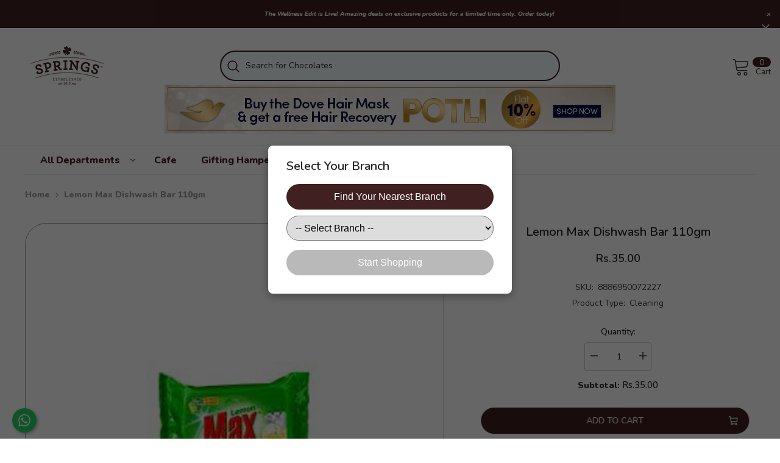

--- FILE ---
content_type: text/html; charset=utf-8
request_url: https://springs.com.pk/products/lemon-max-dishwash-bar-110gm
body_size: 71772
content:
<!doctype html>



<html class="no-js" lang="en">
    <head>
    <meta name="google-site-verification" content="Z7i2CtfuIdXrwUNYV7c_l4wlRcLNjEdDPkSEqR4rWAU" />
    <!-- Google Tag Manager -->
<script>(function(w,d,s,l,i){w[l]=w[l]||[];w[l].push({'gtm.start':
new Date().getTime(),event:'gtm.js'});var f=d.getElementsByTagName(s)[0],
j=d.createElement(s),dl=l!='dataLayer'?'&l='+l:'';j.async=true;j.src=
'https://www.googletagmanager.com/gtm.js?id='+i+dl;f.parentNode.insertBefore(j,f);
})(window,document,'script','dataLayer','GTM-M3BHV8XJ');</script>
<!-- End Google Tag Manager -->
 
<meta charset="utf-8">
        <meta http-equiv="X-UA-Compatible" content="IE=edge">
        <meta name="viewport" content="width=device-width,initial-scale=1">
        <meta name="theme-color" content="">
        <link rel="canonical" href="https://springs.com.pk/products/lemon-max-dishwash-bar-110gm">
        <link rel="canonical" href="https://springs.com.pk/products/lemon-max-dishwash-bar-110gm" canonical-shop-url="https://springs.com.pk/"><link rel="shortcut icon" href="//springs.com.pk/cdn/shop/files/Favicon_32x32.png?v=1655795970" type="image/png"><link rel="preconnect" href="https://cdn.shopify.com" crossorigin>
        <link rel="preconnect" href="https://uc.pop-convert.com/" crossorigin>
        <link rel="prefetch" href="https://uc.pop-convert.com/71b93a42-7f7e-4c71-81ea-569576977502/" />

        <title>
            Lemon Max Dishwash Bar 110gm
 &ndash; Springs</title>
        
        

<meta property="og:site_name" content="Springs">
<meta property="og:url" content="https://springs.com.pk/products/lemon-max-dishwash-bar-110gm">
<meta property="og:title" content="Lemon Max Dishwash Bar 110gm">
<meta property="og:type" content="product">
<meta property="og:description" content="Experience hassle free online grocery shopping with Springs, the leading online grocery store in Pakistan. We deliver fresh essentials to all major cities like Karachi, Lahore, Islamabad, Rawalpindi, Multan, Faisalabad, Peshawar with speed, quality, and reliability."><meta property="og:image" content="http://springs.com.pk/cdn/shop/files/8886950072227.jpg?v=1747860173">
  <meta property="og:image:secure_url" content="https://springs.com.pk/cdn/shop/files/8886950072227.jpg?v=1747860173">
  <meta property="og:image:width" content="1000">
  <meta property="og:image:height" content="1000"><meta property="og:price:amount" content="35.00">
  <meta property="og:price:currency" content="PKR"><meta name="twitter:card" content="summary_large_image">
<meta name="twitter:title" content="Lemon Max Dishwash Bar 110gm">
<meta name="twitter:description" content="Experience hassle free online grocery shopping with Springs, the leading online grocery store in Pakistan. We deliver fresh essentials to all major cities like Karachi, Lahore, Islamabad, Rawalpindi, Multan, Faisalabad, Peshawar with speed, quality, and reliability.">

        <script>window.performance && window.performance.mark && window.performance.mark('shopify.content_for_header.start');</script><meta name="google-site-verification" content="H25mNrSaRKrgcxSHfHPj73ktoQ7R1tcLDWYToH-kyTY">
<meta id="shopify-digital-wallet" name="shopify-digital-wallet" content="/59237662777/digital_wallets/dialog">
<link rel="alternate" type="application/json+oembed" href="https://springs.com.pk/products/lemon-max-dishwash-bar-110gm.oembed">
<script async="async" src="/checkouts/internal/preloads.js?locale=en-PK"></script>
<script id="shopify-features" type="application/json">{"accessToken":"d7caf7127b92aedc484308b115356962","betas":["rich-media-storefront-analytics"],"domain":"springs.com.pk","predictiveSearch":true,"shopId":59237662777,"locale":"en"}</script>
<script>var Shopify = Shopify || {};
Shopify.shop = "springwebworks-7809.myshopify.com";
Shopify.locale = "en";
Shopify.currency = {"active":"PKR","rate":"1.0"};
Shopify.country = "PK";
Shopify.theme = {"name":"[Orbit] copy of springsneweb123-myshopify...","id":149694513209,"schema_name":"Ella","schema_version":"6.4.0","theme_store_id":null,"role":"main"};
Shopify.theme.handle = "null";
Shopify.theme.style = {"id":null,"handle":null};
Shopify.cdnHost = "springs.com.pk/cdn";
Shopify.routes = Shopify.routes || {};
Shopify.routes.root = "/";</script>
<script type="module">!function(o){(o.Shopify=o.Shopify||{}).modules=!0}(window);</script>
<script>!function(o){function n(){var o=[];function n(){o.push(Array.prototype.slice.apply(arguments))}return n.q=o,n}var t=o.Shopify=o.Shopify||{};t.loadFeatures=n(),t.autoloadFeatures=n()}(window);</script>
<script id="shop-js-analytics" type="application/json">{"pageType":"product"}</script>
<script defer="defer" async type="module" src="//springs.com.pk/cdn/shopifycloud/shop-js/modules/v2/client.init-shop-cart-sync_BT-GjEfc.en.esm.js"></script>
<script defer="defer" async type="module" src="//springs.com.pk/cdn/shopifycloud/shop-js/modules/v2/chunk.common_D58fp_Oc.esm.js"></script>
<script defer="defer" async type="module" src="//springs.com.pk/cdn/shopifycloud/shop-js/modules/v2/chunk.modal_xMitdFEc.esm.js"></script>
<script type="module">
  await import("//springs.com.pk/cdn/shopifycloud/shop-js/modules/v2/client.init-shop-cart-sync_BT-GjEfc.en.esm.js");
await import("//springs.com.pk/cdn/shopifycloud/shop-js/modules/v2/chunk.common_D58fp_Oc.esm.js");
await import("//springs.com.pk/cdn/shopifycloud/shop-js/modules/v2/chunk.modal_xMitdFEc.esm.js");

  window.Shopify.SignInWithShop?.initShopCartSync?.({"fedCMEnabled":true,"windoidEnabled":true});

</script>
<script>(function() {
  var isLoaded = false;
  function asyncLoad() {
    if (isLoaded) return;
    isLoaded = true;
    var urls = ["https:\/\/cdn.s3.pop-convert.com\/pcjs.production.min.js?unique_id=springwebworks-7809.myshopify.com\u0026shop=springwebworks-7809.myshopify.com","https:\/\/script.pop-convert.com\/new-micro\/production.pc.min.js?unique_id=springwebworks-7809.myshopify.com\u0026shop=springwebworks-7809.myshopify.com","https:\/\/cloudsearch-1f874.kxcdn.com\/shopify.js?srp=\/a\/search\u0026filtersEnabled=1\u0026shop=springwebworks-7809.myshopify.com","https:\/\/www.pxucdn.com\/apps\/uso.js?shop=springwebworks-7809.myshopify.com"];
    for (var i = 0; i < urls.length; i++) {
      var s = document.createElement('script');
      s.type = 'text/javascript';
      s.async = true;
      s.src = urls[i];
      var x = document.getElementsByTagName('script')[0];
      x.parentNode.insertBefore(s, x);
    }
  };
  if(window.attachEvent) {
    window.attachEvent('onload', asyncLoad);
  } else {
    window.addEventListener('load', asyncLoad, false);
  }
})();</script>
<script id="__st">var __st={"a":59237662777,"offset":18000,"reqid":"99dfbed7-c089-466c-aeb1-b332368e4967-1769358405","pageurl":"springs.com.pk\/products\/lemon-max-dishwash-bar-110gm","u":"643509a6c035","p":"product","rtyp":"product","rid":7031369105465};</script>
<script>window.ShopifyPaypalV4VisibilityTracking = true;</script>
<script id="captcha-bootstrap">!function(){'use strict';const t='contact',e='account',n='new_comment',o=[[t,t],['blogs',n],['comments',n],[t,'customer']],c=[[e,'customer_login'],[e,'guest_login'],[e,'recover_customer_password'],[e,'create_customer']],r=t=>t.map((([t,e])=>`form[action*='/${t}']:not([data-nocaptcha='true']) input[name='form_type'][value='${e}']`)).join(','),a=t=>()=>t?[...document.querySelectorAll(t)].map((t=>t.form)):[];function s(){const t=[...o],e=r(t);return a(e)}const i='password',u='form_key',d=['recaptcha-v3-token','g-recaptcha-response','h-captcha-response',i],f=()=>{try{return window.sessionStorage}catch{return}},m='__shopify_v',_=t=>t.elements[u];function p(t,e,n=!1){try{const o=window.sessionStorage,c=JSON.parse(o.getItem(e)),{data:r}=function(t){const{data:e,action:n}=t;return t[m]||n?{data:e,action:n}:{data:t,action:n}}(c);for(const[e,n]of Object.entries(r))t.elements[e]&&(t.elements[e].value=n);n&&o.removeItem(e)}catch(o){console.error('form repopulation failed',{error:o})}}const l='form_type',E='cptcha';function T(t){t.dataset[E]=!0}const w=window,h=w.document,L='Shopify',v='ce_forms',y='captcha';let A=!1;((t,e)=>{const n=(g='f06e6c50-85a8-45c8-87d0-21a2b65856fe',I='https://cdn.shopify.com/shopifycloud/storefront-forms-hcaptcha/ce_storefront_forms_captcha_hcaptcha.v1.5.2.iife.js',D={infoText:'Protected by hCaptcha',privacyText:'Privacy',termsText:'Terms'},(t,e,n)=>{const o=w[L][v],c=o.bindForm;if(c)return c(t,g,e,D).then(n);var r;o.q.push([[t,g,e,D],n]),r=I,A||(h.body.append(Object.assign(h.createElement('script'),{id:'captcha-provider',async:!0,src:r})),A=!0)});var g,I,D;w[L]=w[L]||{},w[L][v]=w[L][v]||{},w[L][v].q=[],w[L][y]=w[L][y]||{},w[L][y].protect=function(t,e){n(t,void 0,e),T(t)},Object.freeze(w[L][y]),function(t,e,n,w,h,L){const[v,y,A,g]=function(t,e,n){const i=e?o:[],u=t?c:[],d=[...i,...u],f=r(d),m=r(i),_=r(d.filter((([t,e])=>n.includes(e))));return[a(f),a(m),a(_),s()]}(w,h,L),I=t=>{const e=t.target;return e instanceof HTMLFormElement?e:e&&e.form},D=t=>v().includes(t);t.addEventListener('submit',(t=>{const e=I(t);if(!e)return;const n=D(e)&&!e.dataset.hcaptchaBound&&!e.dataset.recaptchaBound,o=_(e),c=g().includes(e)&&(!o||!o.value);(n||c)&&t.preventDefault(),c&&!n&&(function(t){try{if(!f())return;!function(t){const e=f();if(!e)return;const n=_(t);if(!n)return;const o=n.value;o&&e.removeItem(o)}(t);const e=Array.from(Array(32),(()=>Math.random().toString(36)[2])).join('');!function(t,e){_(t)||t.append(Object.assign(document.createElement('input'),{type:'hidden',name:u})),t.elements[u].value=e}(t,e),function(t,e){const n=f();if(!n)return;const o=[...t.querySelectorAll(`input[type='${i}']`)].map((({name:t})=>t)),c=[...d,...o],r={};for(const[a,s]of new FormData(t).entries())c.includes(a)||(r[a]=s);n.setItem(e,JSON.stringify({[m]:1,action:t.action,data:r}))}(t,e)}catch(e){console.error('failed to persist form',e)}}(e),e.submit())}));const S=(t,e)=>{t&&!t.dataset[E]&&(n(t,e.some((e=>e===t))),T(t))};for(const o of['focusin','change'])t.addEventListener(o,(t=>{const e=I(t);D(e)&&S(e,y())}));const B=e.get('form_key'),M=e.get(l),P=B&&M;t.addEventListener('DOMContentLoaded',(()=>{const t=y();if(P)for(const e of t)e.elements[l].value===M&&p(e,B);[...new Set([...A(),...v().filter((t=>'true'===t.dataset.shopifyCaptcha))])].forEach((e=>S(e,t)))}))}(h,new URLSearchParams(w.location.search),n,t,e,['guest_login'])})(!0,!0)}();</script>
<script integrity="sha256-4kQ18oKyAcykRKYeNunJcIwy7WH5gtpwJnB7kiuLZ1E=" data-source-attribution="shopify.loadfeatures" defer="defer" src="//springs.com.pk/cdn/shopifycloud/storefront/assets/storefront/load_feature-a0a9edcb.js" crossorigin="anonymous"></script>
<script data-source-attribution="shopify.dynamic_checkout.dynamic.init">var Shopify=Shopify||{};Shopify.PaymentButton=Shopify.PaymentButton||{isStorefrontPortableWallets:!0,init:function(){window.Shopify.PaymentButton.init=function(){};var t=document.createElement("script");t.src="https://springs.com.pk/cdn/shopifycloud/portable-wallets/latest/portable-wallets.en.js",t.type="module",document.head.appendChild(t)}};
</script>
<script data-source-attribution="shopify.dynamic_checkout.buyer_consent">
  function portableWalletsHideBuyerConsent(e){var t=document.getElementById("shopify-buyer-consent"),n=document.getElementById("shopify-subscription-policy-button");t&&n&&(t.classList.add("hidden"),t.setAttribute("aria-hidden","true"),n.removeEventListener("click",e))}function portableWalletsShowBuyerConsent(e){var t=document.getElementById("shopify-buyer-consent"),n=document.getElementById("shopify-subscription-policy-button");t&&n&&(t.classList.remove("hidden"),t.removeAttribute("aria-hidden"),n.addEventListener("click",e))}window.Shopify?.PaymentButton&&(window.Shopify.PaymentButton.hideBuyerConsent=portableWalletsHideBuyerConsent,window.Shopify.PaymentButton.showBuyerConsent=portableWalletsShowBuyerConsent);
</script>
<script data-source-attribution="shopify.dynamic_checkout.cart.bootstrap">document.addEventListener("DOMContentLoaded",(function(){function t(){return document.querySelector("shopify-accelerated-checkout-cart, shopify-accelerated-checkout")}if(t())Shopify.PaymentButton.init();else{new MutationObserver((function(e,n){t()&&(Shopify.PaymentButton.init(),n.disconnect())})).observe(document.body,{childList:!0,subtree:!0})}}));
</script>
<script id="sections-script" data-sections="header-04" defer="defer" src="//springs.com.pk/cdn/shop/t/4/compiled_assets/scripts.js?v=28868"></script>
<script>window.performance && window.performance.mark && window.performance.mark('shopify.content_for_header.end');</script>



        <style>
    @import url('https://fonts.googleapis.com/css?family=Nunito:300,300i,400,400i,500,500i,600,600i,700,700i,800,800i&display=swap');
                

          
                    
          
    

    :root {
        /* Settings Body */
        
            --font-body-family: Nunito;
        
        --font-body-size: 14px;
        --font-body-weight: 900;
        --body-line-height: 26px;
        --body-letter-spacing: 0;

        /* Settings Heading */
        
            --font-heading-family: Nunito;
        
        --font-heading-size: 26px;
        --font-heading-weight: 600;
        --font-heading-style: normal;
        --heading-line-height: 1px;
        --heading-letter-spacing: 0;
        --heading-text-transform: capitalize;
        --heading-border-height: 2px;

        /* Settings Navigation */
        /* Menu Lv1 */
        
            --font-menu-lv1-family: Nunito;
        
        --font-menu-lv1-size: 14px;
        --font-menu-lv1-weight: 500;
        --menu-lv1-line-height: 24px;
        --menu-lv1-letter-spacing: 0;
        --menu-lv1-text-transform: capitalize;

        /* Menu Lv2 */
        
            --font-menu-lv2-family: Nunito;
        
        --font-menu-lv2-size: 14px;
        --font-menu-lv2-weight: 400;
        --menu-lv2-line-height: 24px;
        --menu-lv2-letter-spacing: 0;
        --menu-lv2-text-transform: capitalize;

        /* Menu Lv3 */
        
            --font-menu-lv3-family: Nunito;
        
        --font-menu-lv3-size: 14px;
        --font-menu-lv3-weight: 400;
        --menu-lv3-line-height: 24px;
        --menu-lv3-letter-spacing: 0;
        --menu-lv3-text-transform: capitalize;

        /* Mega Menu Lv2 */
        
            --font-mega-menu-lv2-family: Nunito;
        
        --font-mega-menu-lv2-size: 14px;
        --font-mega-menu-lv2-weight: 700;
        --font-mega-menu-lv2-style: italic;
        --mega-menu-lv2-line-height: 24px;
        --mega-menu-lv2-letter-spacing: 0;
        --mega-menu-lv2-text-transform: uppercase;

        /* Mega Menu Lv3 */
        
            --font-mega-menu-lv3-family: Nunito;
        
        --font-mega-menu-lv3-size: 14px;
        --font-mega-menu-lv3-weight: 400;
        --mega-menu-lv3-line-height: 24px;
        --mega-menu-lv3-letter-spacing: 0;
        --mega-menu-lv3-text-transform: capitalize;

        /* Product Card Title */--product-title-font: Nunito;--product-title-font-size : 14px;
        --product-title-font-weight : 600;
        --product-title-line-height: 22px;
        --product-title-letter-spacing: 0;
        --product-title-line-text : full;
        --product-title-text-transform : capitalize;
        --product-title-margin-bottom: 10px;

        /* Product Card Vendor */--product-vendor-font: Nunito;--product-vendor-font-size : 12px;
        --product-vendor-font-weight : 700;
        --product-vendor-font-style : normal;
        --product-vendor-line-height: 20px;
        --product-vendor-letter-spacing: .02em;
        --product-vendor-text-transform : capitalize;
        --product-vendor-margin-bottom: 0px;

        /* Product Card Price */--product-price-font: Nunito;--product-price-font-size : 13px;
        --product-price-font-weight : 600;
        --product-price-line-height: 22px;
        --product-price-letter-spacing: 0;
        --product-price-margin-top: 0px;
        --product-price-margin-bottom: 13px;

        /* Product Card Badge */--badge-font: Nunito;--badge-font-size : 12px;
        --badge-font-weight : 400;
        --badge-text-transform : capitalize;
        --badge-letter-spacing: .02em;
        --badge-line-height: 20px;
        --badge-border-radius: 0px;
        --badge-padding-top: 0px;
        --badge-padding-bottom: 0px;
        --badge-padding-left-right: 8px;
        --badge-postion-top: 0px;
        --badge-postion-left-right: 0px;

        /* Product Quickview */
        --product-quickview-font-size : 12px;
        --product-quickview-line-height: 23px;
        --product-quickview-border-radius: 1px;
        --product-quickview-padding-top: 0px;
        --product-quickview-padding-bottom: 0px;
        --product-quickview-padding-left-right: 7px;
        --product-quickview-sold-out-product: #e95144;--product-quickview-box-shadow: none;/* Blog Card Tile */--blog-title-font: Nunito;--blog-title-font-size : 16px;
        --blog-title-font-weight : 700;
        --blog-title-line-height: 25px;
        --blog-title-letter-spacing: 0;
        --blog-title-text-transform : capitalize;

        /* Blog Card Info (Date, Author) */--blog-info-font: Nunito;--blog-info-font-size : 14px;
        --blog-info-font-weight : 400;
        --blog-info-line-height: 20px;
        --blog-info-letter-spacing: .02em;
        --blog-info-text-transform : uppercase;

        /* Button 1 */--btn-1-font-family: Nunito;--btn-1-font-size: 14px;
        --btn-1-font-weight: 500;
        --btn-1-text-transform: uppercase;
        --btn-1-line-height: 1px;
        --btn-1-letter-spacing: 0;
        --btn-1-text-align: center;
        --btn-1-border-radius: 4px;
        --btn-1-border-width: 1px;
        --btn-1-border-style: solid;
        --btn-1-padding-top: 12px;
        --btn-1-padding-bottom: 12px;
        --btn-1-horizontal-length: 0px;
        --btn-1-vertical-length: 0px;
        --btn-1-blur-radius: 0px;
        --btn-1-spread: 0px;
        
        
        
          --btn-1-all-bg-opacity-hover: rgba(0, 0, 0, 0.5);
        
        
            --btn-1-inset: ;
        

        /* Button 2 */--btn-2-font-family: Nunito;--btn-2-font-size: 18px;
        --btn-2-font-weight: 500;
        --btn-2-text-transform: uppercase;
        --btn-2-line-height: 23px;
        --btn-2-letter-spacing: .05em;
        --btn-2-text-align: right;
        --btn-2-border-radius: 4px;
        --btn-2-border-width: 1px;
        --btn-2-border-style: solid;
        --btn-2-padding-top: 20px;
        --btn-2-padding-bottom: 20px;
        --btn-2-horizontal-length: 4px;
        --btn-2-vertical-length: 4px;
        --btn-2-blur-radius: 7px;
        --btn-2-spread: 0px;
        
        
          --btn-2-all-bg-opacity: rgba(25, 145, 226, 0.5);
        
        
          --btn-2-all-bg-opacity-hover: rgba(0, 0, 0, 0.5);
        
        
            --btn-2-inset: ;
        

        /* Button 3 */--btn-3-font-family: Nunito;--btn-3-font-size: 12px;
        --btn-3-font-weight: 600;
        --btn-3-text-transform: uppercase;
        --btn-3-line-height: 24px;
        --btn-3-letter-spacing: 0;
        --btn-3-text-align: center;
        --btn-3-border-radius: 4px;
        --btn-3-border-width: 1px;
        --btn-3-border-style: solid;
        --btn-3-padding-top: 12px;
        --btn-3-padding-bottom: 12px;
        --btn-3-horizontal-length: 0px;
        --btn-3-vertical-length: 0px;
        --btn-3-blur-radius: 0px;
        --btn-3-spread: 0px;
        
        
          --btn-3-all-bg-opacity: rgba(0, 0, 0, 0.1);
        
        
          --btn-3-all-bg-opacity-hover: rgba(0, 0, 0, 0.1);
        

        
            --btn-3-inset: ;
        

        /* Footer Heading */--footer-heading-font-family: Nunito;--footer-heading-font-size : 16px;
        --footer-heading-font-weight : 700;
        --footer-heading-line-height : 28px;
        --footer-heading-letter-spacing : 0;
        --footer-heading-text-transform : uppercase;

        /* Footer Link */--footer-link-font-family: Nunito;--footer-link-font-size : 14px;
        --footer-link-font-weight : 400;
        --footer-link-line-height : 35px;
        --footer-link-letter-spacing : 0;
        --footer-link-text-transform : capitalize;

        /* Page Title */
        
            --font-page-title-family: Nunito;
        
        --font-page-title-size: 24px;
        --font-page-title-weight: 400;
        --font-page-title-style: normal;
        --page-title-line-height: 20px;
        --page-title-letter-spacing: .02em;
        --page-title-text-transform: uppercase;

        /* Font Product Tab Title */
        --font-tab-type-1: Nunito;
        --font-tab-type-2: Nunito;

        /* Text Size */
        --text-size-font-size : 10px;
        --text-size-font-weight : 400;
        --text-size-line-height : 22px;
        --text-size-letter-spacing : 0;
        --text-size-text-transform : uppercase;
        --text-size-color : #787878;

        /* Font Weight */
        --font-weight-normal: 400;
        --font-weight-medium: 500;
        --font-weight-semibold: 600;
        --font-weight-bold: 700;
        --font-weight-bolder: 800;
        --font-weight-black: 900;

        /* Radio Button */
        --form-label-checkbox-before-bg: #fff;
        --form-label-checkbox-before-border: #cecece;
        --form-label-checkbox-before-bg-checked: #000;

        /* Conatiner */
        --header-custom-width-container: 1400px;
        --body-custom-width-container: 1600px;
        --footer-custom-width-container: 1710px;

        /* Layout Boxed */
        --color-background-layout-boxed: #f8f8f8;/* Arrow */
        --position-horizontal-slick-arrow: -70px;

        /* General Color*/
        --color-text: #232323;
        --color-text2: #969696;
        --color-global: #232323;
        --color-white: #FFFFFF;
        --color-grey: #868686;
        --color-black: #202020;
        --color-base-text-rgb: 35, 35, 35;
        --color-base-text2-rgb: 150, 150, 150;
        --color-background: linear-gradient(180deg, rgba(NaN, NaN, NaN, 0), rgba(168, 255, 251, 1) 100%);
        --color-background-rgb: 255, 255, 255;
        --color-background-overylay: rgba(255, 255, 255, 0.9);
        --color-base-accent-text: ;
        --color-base-accent-1: ;
        --color-base-accent-2: ;
        --color-link: #232323;
        --color-link-hover: #232323;
        --color-error: #D93333;
        --color-error-bg: #FCEEEE;
        --color-success: #5A5A5A;
        --color-success-bg: #DFF0D8;
        --color-info: #202020;
        --color-info-bg: #FFF2DD;
        --color-link-underline: rgba(35, 35, 35, 0.5);

        --color-breadcrumb: #999999;
        --colors-breadcrumb-hover: #232323;
        --colors-breadcrumb-active: #999999;

        --border-global: #e6e6e6;
        --bg-global: #fafafa;

        --bg-planceholder: #fff;

        --color-warning: #fff;
        --bg-warning: #e0b252;

        --color-background-10 : #e9e9e9;
        --color-background-20 : #d3d3d3;
        --color-background-30 : #bdbdbd;
        --color-background-50 : #919191;
        --color-background-global : #919191;

        /* Arrow Color */
        --arrow-color: #232323;
        --arrow-background-color: #fff;
        --arrow-border-color: #ffffff;
        --arrow-color-hover: #ffffff;
        --arrow-background-color-hover: #232323;
        --arrow-border-color-hover: #232323;

        --arrow-width: 60px;
        --arrow-height: 60px;
        --arrow-size: 60px;
        --arrow-size-icon: 22px;
        --arrow-border-radius: 15%;
        --arrow-border-width: 1px;

        /* Pagination Color */
        --pagination-item-color: #3c3c3c;
        --pagination-item-color-active: #3c3c3c;
        --pagination-item-bg-color: 
        #fff;
        --pagination-item-bg-color-active: #fff;
        --pagination-item-border-color: #fff;
        --pagination-item-border-color-active: #3c3c3c;

        --pagination-arrow-color: #3c3c3c;
        --pagination-arrow-color-active: #3c3c3c;
        --pagination-arrow-bg-color: #fff;
        --pagination-arrow-bg-color-active: #fff;
        --pagination-arrow-border-color: #fff;
        --pagination-arrow-border-color-active: #fff;

        /* Dots Color */
        --dots-color: rgba(0,0,0,0);
        --dots-border-color: #868686;
        --dots-color-active: #4dac8b;
        --dots-border-color-active: #4dac8b;
        --dots-style2-background-opacity: #00000050;
        --dots-width: 12px;
        --dots-height: 12px;

        /* Button Color */
        --btn-1-color: #FFFFFF;
        --btn-1-bg: #232323;
        --btn-1-border: #232323;
        --btn-1-color-hover: #232323;
        --btn-1-bg-hover: #ffffff;
        --btn-1-border-hover: #232323;

        --btn-2-color: #232323;
        --btn-2-bg: #FFFFFF;
        --btn-2-border: #727272;
        --btn-2-color-hover: #FFFFFF;
        --btn-2-bg-hover: #232323;
        --btn-2-border-hover: #232323;

        --btn-3-color: #FFFFFF;
        --btn-3-bg: #e9514b;
        --btn-3-border: #e9514b;
        --btn-3-color-hover: #ffffff;
        --btn-3-bg-hover: #e9514b;
        --btn-3-border-hover: #e9514b;

        --anchor-transition: all ease .3s;
        --bg-white: #ffffff;
        --bg-black: #000000;
        --bg-grey: #808080;
        --icon: var(--color-text);
        --text-cart: #3c3c3c;
        --duration-short: 100ms;
        --duration-default: 350ms;
        --duration-long: 500ms;

        --form-input-bg: #ffffff;
        --form-input-border: #c7c7c7;
        --form-input-color: #232323;;
        --form-input-placeholder: #868686;
        --form-label: #232323;

        --new-badge-color: #ffffff;
        --new-badge-bg: #62a78c;
        --sale-badge-color: #ffffff;
        --sale-badge-bg: #ea4226;
        --sold-out-badge-color: #ffffff;
        --sold-out-badge-bg: #c1c1c1;
        --custom-badge-color: #ffffff;
        --custom-badge-bg: #505050;
        --bundle-badge-color: #ffffff;
        --bundle-badge-bg: #232323;
        
        --product-title-color : #402020;
        --product-title-color-hover : #402020;
        --product-vendor-color : #232323;
        --product-price-color : #402020;
        --product-sale-price-color : #ea4226;
        --product-compare-price-color : #969696;
        --product-review-full-color : #62a78c;
        --product-review-empty-color : #cccccc;
        --product-swatch-border : #cbcbcb;
        --product-swatch-border-active : #232323;
        --product-swatch-width : 40px;
        --product-swatch-height : 40px;
        --product-swatch-border-radius : 0px;
        --product-swatch-color-width : 40px;
        --product-swatch-color-height : 40px;
        --product-swatch-color-border-radius : 20px;
        --product-wishlist-color : #000000;
        --product-wishlist-bg : #f5f5f5;
        --product-wishlist-color-added : #ffffff;
        --product-wishlist-bg-added : #000000;
        --product-compare-color : #000000;
        --product-compare-bg : #FFFFFF;
        --product-compare-color-added : #D12442;
        --product-compare-bg-added : #FFFFFF;
        --product-hot-stock-text-color : #d62828;
        --product-quick-view-color : #ffffff;
        --product-cart-image-fit : contain;
        --product-title-variant-font-size: 16px;

        
          --product-quick-view-bg : #232830;
        
        --product-quick-view-color-hover : #FFFFFF;
        --product-quick-view-bg-hover : #232830;

        --product-action-color : #232323;       
        --product-action-bg : #ffffff;
        --product-action-border : #808080;
        --product-action-color-hover : #FFFFFF;
        --product-action-bg-hover : #402020;
        --product-action-border-hover : #402020;

        /* Multilevel Category Filter */
        --color-label-multiLevel-categories: #232323;
        --bg-label-multiLevel-categories: #fff;
        --color-button-multiLevel-categories: #fff;
        --bg-button-multiLevel-categories: linear-gradient(90deg, rgba(236, 97, 49, 1), rgba(231, 51, 79, 1) 100%);
        --border-button-multiLevel-categories: #ff736b;
        --hover-color-button-multiLevel-categories: #fff;
        --hover-bg-button-multiLevel-categories: linear-gradient(90deg, rgba(236, 97, 49, 1), rgba(231, 51, 79, 1) 100%);

        --w-product-swatch-custom: 30px;
        --h-product-swatch-custom: 30px;
        --w-product-swatch-custom-mb: 20px;
        --h-product-swatch-custom-mb: 20px;
        --font-size-product-swatch-more: 12px;

        --swatch-border : #cbcbcb;
        --swatch-border-active : #232323;

        --variant-size: #232323;
        --variant-size-border: #e7e7e7;
        --variant-size-bg: #ffffff;
        --variant-size-hover: #ffffff;
        --variant-size-border-hover: #232323;
        --variant-size-bg-hover: #232323;

        --variant-bg : #ffffff;
        --variant-color : #232323;
        --variant-bg-active : #ffffff;
        --variant-color-active : #232323;

        /* Font Size Text Social */
        --fontsize-text-social: 12px;
        
        /* Sidebar Animation */
        --page-content-distance: 64px;
        --sidebar-content-distance: 40px;
        --button-transition-ease: cubic-bezier(.25,.46,.45,.94);

        /* Loading Spinner Color */
        --spinner-top-color: #fc0;
        --spinner-right-color: #4dd4c6;
        --spinner-bottom-color: #f00;
        --spinner-left-color: #f6f6f6;
    }
</style>

        <link href="//springs.com.pk/cdn/shop/t/4/assets/base.css?v=173324100963394816741758289830" rel="stylesheet" type="text/css" media="all" />
<link href="//springs.com.pk/cdn/shop/t/4/assets/layout_rtl.css?v=44228748769523149161758287947" rel="stylesheet" type="text/css" media="all" />

        <script>document.documentElement.className = document.documentElement.className.replace('no-js', 'js');</script>
   <script>
  window.ubmSecure = {
    timestamp: "1769358405",
    signature: "ab2ee1d4b2ba8ef0047488ff18b2c6f48f692eefd051b2b27f21833db06b8c06"
  };
</script>
      <link rel="stylesheet" href="https://cdnjs.cloudflare.com/ajax/libs/font-awesome/6.4.2/css/all.min.css">
      
        
        <style>
          @media (min-width: 1280px) {
            .productView.layout-1 .productView-image-wrapper, .productView.layout-2 .productView-image-wrapper {
                width: 100% !important;
            }
            .productView-thumbnail-wrapper{
              display: none !important;
            }
          }
          .custom-payment-ribbon {
              margin-top: 12px;
              background: #402020;
              color: #ffffff;
              text-align: center;
              padding: 10px 14px;
              font-size: 14px;
              font-weight: 600;
              width: 100%;
              box-sizing: border-box;
          }

          .custom-red-label {
                position: absolute;
                bottom: 0;
                left: 50%;
                transform: translateX(-50%);
                background-color: #ffda00;
                color: #d80909;
                padding: 5px 10px;
                font-size: 14px;
                font-weight: bold;
                border-radius: 5px;
                z-index: 100;
            }
            /* Ticker styling */
              .ticker {
                  /*position: fixed;*/
                  top: 0;
                  left: 0;
                  width: 100%;
                  background-color: #402020; /* Brown brand color */
                  color: #ffffff;
                  font-size: 1rem;
                  font-style: italic;
                  padding: 10px 0;
                  text-align: center;
                  /*z-index: 1000;*/
                  display: flex;
                  align-items: center;
                  justify-content: center;
                  overflow: hidden;
              }
              
              .ticker-text {
                  white-space: nowrap;
                  animation: scroll-left 15s linear infinite;
              }
              
              .close-ticker {
                  position: absolute;
                  right: 15px;
                  font-size: 1.2rem;
                  cursor: pointer;
                  color: #ffffff;
                  font-weight: bold;
              }
              .display_condition_false{
                display: none !important;
              }
              .parent-selector:has(.display_condition_false) {
                  display: none;
              }
              /* Scrolling animation */
              @keyframes scroll-left {
                  from {
                      transform: translateX(100%);
                  }
                  to {
                      transform: translateX(-100%);
                  }
              }
              /* Adjust padding for main content */
             
              @media (max-width: 1920px) {
                  #shopify-section-header-04 .header-wrapper {
                      height: auto !important;
                      /*padding-top: 40px;*/
                  }
              }
              @media (max-width: 1920px) {
                  .custom-red-label {
                    width: 100%;
                    text-align: center;
                  }
              }
         
        </style>
      <script>
        
        window.productCapping = window.productCapping || {};
        // Assign capping quantity from product metafield directly
        window.productCapping["7031369105465"] = 0;
        console.log(window.productCapping);
        // Function to close the ticker
                // Function to close the ticker
        function closeTicker() {
            document.getElementById('ticker').style.display = 'none';
            document.body.classList.remove('ticker-visible'); // Remove the padding class when ticker is closed
            localStorage.setItem('tickerClosed', 'true'); // Store ticker closed state in localStorage
            const element = document.querySelector('.main-content');
            const element2 = document.querySelector('.header-wrapper');
            // Check if the element exists
            if (element) {
                // Remove padding-top by setting it to '0px' or ''
                // element.style.paddingTop = '0px'; // or use '' to completely remove inline styling
                element2.style.paddingTop = '0px'; // or use '' to completely remove inline styling
            }
        }
        
        // Check localStorage to keep ticker hidden if previously closed
        window.onload = function() {
            if (localStorage.getItem('tickerClosed') === 'true') {
                document.getElementById('ticker').style.display = 'none';
            } else {
                document.body.classList.add('ticker-visible'); // Add padding class when ticker is visible
            }
        };


      </script>
        <script>
          if (window.location.pathname.startsWith("/products/")) {
            window.productPricePKR = 35;
            
                
            var product_expiry = "";
            function addRedLabel() {
                  const productImageWrapper = document.querySelector('.productView-image-wrapper');
                  if (productImageWrapper && !productImageWrapper.querySelector('.custom-red-label')) {
                      const redLabel = document.createElement('div');
                      redLabel.classList.add('custom-red-label');
                      redLabel.textContent = product_expiry;
                      productImageWrapper.appendChild(redLabel);
                  }
              }
              
              // Run when DOM is fully loaded
              document.addEventListener('DOMContentLoaded', function () {
                  addRedLabel(); // Check if the element exists at page load
              
                  // Set up a MutationObserver to watch for dynamically added elements
                  const observer = new MutationObserver(function (mutations) {
                      mutations.forEach(function (mutation) {
                          if (mutation.addedNodes.length) {
                              addRedLabel(); // Re-check if the element gets added dynamically
                          }
                      });
                  });
              
                  // Observe changes to the body or any part of the document
                  observer.observe(document.body, {
                      childList: true,
                      subtree: true
                  });
              });
          }
        </script>
      
     

<!-- Meta Pixel Code -->

<script>

!function(f,b,e,v,n,t,s)

{if(f.fbq)return;n=f.fbq=function(){n.callMethod?

n.callMethod.apply(n,arguments):n.queue.push(arguments)};

if(!f._fbq)f._fbq=n;n.push=n;n.loaded=!0;n.version='2.0';

n.queue=[];t=b.createElement(e);t.async=!0;

t.src=v;s=b.getElementsByTagName(e)[0];

s.parentNode.insertBefore(t,s)}(window, document,'script',

'https://connect.facebook.net/en_US/fbevents.js');

fbq('init', '978238321160854');

fbq('track', 'PageView');

</script>

<noscript><img height="1" width="1" style="display:none" src="https://www.facebook.com/tr?id=978238321160854&ev=PageView&noscript=1"/></noscript>


<!-- End Meta Pixel Code -->
      <link rel="preconnect" href="https://fonts.googleapis.com">
<link rel="preconnect" href="https://fonts.gstatic.com" crossorigin>
<link href="https://fonts.googleapis.com/css2?family=Poppins:ital,wght@0,100;0,200;0,300;0,400;0,500;0,600;0,700;0,800;0,900;1,100;1,200;1,300;1,400;1,500;1,600;1,700;1,800;1,900&display=swap" rel="stylesheet">
      <script type="text/javascript">
    (function(c,l,a,r,i,t,y){
        c[a]=c[a]||function(){(c[a].q=c[a].q||[]).push(arguments)};
        t=l.createElement(r);t.async=1;t.src="https://www.clarity.ms/tag/"+i;
        y=l.getElementsByTagName(r)[0];y.parentNode.insertBefore(t,y);
    })(window, document, "clarity", "script", "rcwq0uyoxe");
</script>
      <script>
        // (function() {
        //     const { pathname, search } = window.location;
          
        //     // Ensure path is exactly "/collections/vendors"
        //     if (pathname === '/collections/vendors') {
        //       const params = new URLSearchParams(search);
          
        //       // Only one parameter "q" should exist
        //       if ([...params.keys()].length === 1 && params.has('q')) {
        //         const vendor = params.get('q');
        //         const targetUrl = `/collections/${encodeURIComponent(vendor)}`;
        //         window.location.replace(targetUrl);
        //       }
        //     }
        //   })();
        (function () {
          const { pathname, search } = window.location;
        
          if (pathname === '/collections/vendors') {
            const params = new URLSearchParams(search);
        
            if ([...params.keys()].length === 1 && params.has('q')) {
              let vendor = params.get('q');
        
              // Replace special characters as needed
              vendor = vendor.replace(/&/g, '-'); // replace & with -
        
              const targetUrl = `/collections/${encodeURIComponent(vendor)}`;
              window.location.replace(targetUrl);
            }
          }
        })();


      </script>
        <style>
  #ubm-branchModal {
      position: fixed;
      top: 0;
      left: 0;
      right: 0;
      bottom: 0;
      background: rgba(0, 0, 0, 0.6);
      display: flex;
      align-items: center;
      justify-content: center;
      z-index: 9999;
    }

    .ubm-modal-content {
      background: #fff;
      padding: 20px 30px;
      border-radius: 8px;
      max-width: 400px;
      width: 100%;
      box-shadow: 0 5px 15px rgba(0,0,0,0.3);
      font-family: Arial, sans-serif;
    }

    .ubm-modal-content h2 {
      margin-top: 0;
      margin-bottom: 15px;
      font-size: 20px;
    }

    .ubm-modal-button,
    .ubm-find-btn {
      width: 100%;
      padding: 12px;
      font-size: 16px;
      border: none;
      border-radius: 22px;
      cursor: pointer;
      margin-bottom: 10px;
    }

    .ubm-modal-button {
      background-color: #402020;
      color: #ffffff;
    }

    .ubm-modal-button:disabled {
      background-color: #8b8b8b;
      cursor: not-allowed;
    }

    .ubm-find-btn {
      background-color: #402020;
      color: #fff;
    }

    .ubm-modal-select {
      width: 100%;
      padding: 10px;
      font-size: 16px;
      margin-bottom: 15px;
      border-radius: 22px;
    }

    .ubm-hidden {
      display: none !important;
    }
          .whatsapp-float {
  position: fixed;
  width: 40px;
  height: 40px;
  bottom: 10px;
  left: 20px;
  background-color: #25d366;
  color: white;
  border-radius: 50%;
  text-align: center;
  box-shadow: 2px 2px 5px rgba(0, 0, 0, 0.3);
  z-index: 9999;
  display: flex;
  align-items: center;
  justify-content: center;
}

.whatsapp-float img {
  width: 20px;
  height: 20px;
  filter: invert(1);
}
#homepage-modal {
  position: fixed;
  z-index: 999999;
  top: 0;
  left: 0;
  width: 100%;
  height: 100%;
  background-color: rgba(0,0,0,0.2);
  display: flex;
  align-items: center;
  justify-content: center;
}

#homepage-modal.hidden {
  display: none;
}

#homepage-modal .modal-content {
  position: relative;
  background: transparent;
  padding: 20px;
  border-radius: 10px;
  max-width: 547px;
  text-align: center;
}

.modal-image {
  width: 100%;
  height: auto;
  cursor: pointer;
  border-radius: 8px;
}

.modal-close-top {
  position: absolute;
  top: 8px;
  right: 12px;
  font-size: 24px;
  background: none;
  border: none;
  cursor: pointer;
}

.modal-close-bottom {
  margin-top: 15px;
  padding: 10px 20px;
  background: black;
  color: white;
  border: none;
  cursor: pointer;
  border-radius: 6px;
}
.order-discount-card-wrapper{
display: none !important;}
  </style>
  <script>
    /**
 * Shopify WebView Custom Checkout Integration (v2)
 * ================================================
 * 
 * CHANGES FROM v1:
 * - Now handles encrypted 'data' parameter from HBL
 * - Stores encrypted data in localStorage
 * - Sends encrypted data to checkout endpoint for server-side decryption
 * 
 * FLOW:
 * 1. HBL opens: https://springs.com.pk/?data=ENCRYPTED_STRING
 * 2. JS captures 'data' param and stores in localStorage
 * 3. User shops and goes to cart
 * 4. User clicks "Checkout with HBL"
 * 5. JS sends encrypted data + cart to custom_checkout.php
 * 6. PHP decrypts and processes
 */

(function() {
    'use strict';
    
    const CONFIG = {
        storageKey: 'webview_checkout_data',
        checkoutEndpoint: 'https://api.springs.com.pk/custom_checkout/custom_checkout.php',
        cartApiEndpoint: '/cart.js',
        targetFormSelector: '.cart-content-item.cart-total',
        debug: true
    };

    // Debug logger
    function log(message, data = null) {
        if (CONFIG.debug) {
            console.log(`[WebView Checkout] ${message}`, data || '');
        }
    }

    // Error logger
    function logError(message, error = null) {
        console.error(`[WebView Checkout ERROR] ${message}`, error || '');
    }

    /**
     * Parse URL query parameters
     * Now checks for encrypted 'data' parameter first
     */
    function getUrlParams() {
        log('Step 1: Parsing URL parameters');
        const params = new URLSearchParams(window.location.search);
        const urlData = {};
        
        // ═══════════════════════════════════════════════════════════════
        // PRIORITY 1: Check for encrypted 'data' parameter from HBL
        // ═══════════════════════════════════════════════════════════════
        const encryptedData = params.get('data');
        
        if (encryptedData) {
            log('  ✓ Found encrypted data parameter');
            log('  - Encrypted data length:', encryptedData.length);
            log('  - Preview:', encryptedData.substring(0, 50) + '...');
            
            // Store the encrypted data
            urlData.encryptedData = encryptedData;
            urlData.isEncrypted = true;
            urlData.capturedAt = new Date().toISOString();
            
            log('Encrypted data captured successfully');
            return urlData;
        }
        
        // ═══════════════════════════════════════════════════════════════
        // FALLBACK: Check for plain parameters (for testing/backwards compatibility)
        // ═══════════════════════════════════════════════════════════════
        log('  - No encrypted data found, checking for plain parameters');
        
        const expectedParams = [
            'authToken',
            'additionalToken',
            'PLATFORM',
            'MERCHANT_CODE',
            'APP_TYPE',
            'Version',
            'attribute'
        ];

        expectedParams.forEach(param => {
            const value = params.get(param);
            if (value) {
                urlData[param] = value;
                log(`  - Found ${param}: ${value}`);
            }
        });

        if (Object.keys(urlData).length > 0) {
            urlData.isEncrypted = false;
            urlData.capturedAt = new Date().toISOString();
        }

        log('URL parameters parsed:', urlData);
        return urlData;
    }

    /**
     * Store data in localStorage (more reliable in WebViews than cookies)
     */
    function storeData(data) {
        try {
            log('Step 2: Storing data to localStorage');
            localStorage.setItem(CONFIG.storageKey, JSON.stringify(data));
            log('Data stored successfully');
            
            // Log what type of data was stored
            if (data.isEncrypted) {
                log('  ✓ Encrypted HBL data stored');
            } else {
                log('  ✓ Plain parameters stored');
            }
            
            return true;
        } catch (error) {
            logError('Failed to store data in localStorage', error);
            
            // Fallback to sessionStorage
            try {
                log('Attempting fallback to sessionStorage');
                sessionStorage.setItem(CONFIG.storageKey, JSON.stringify(data));
                log('Data stored in sessionStorage successfully');
                return true;
            } catch (sessionError) {
                logError('Failed to store data in sessionStorage', sessionError);
                return false;
            }
        }
    }

    /**
     * Retrieve stored data
     */
    function getStoredData() {
        try {
            log('Retrieving stored data from localStorage');
            const data = localStorage.getItem(CONFIG.storageKey);
            if (data) {
                const parsed = JSON.parse(data);
                log('Retrieved data:', parsed.isEncrypted ? '(encrypted data present)' : parsed);
                return parsed;
            }
        } catch (error) {
            logError('Failed to retrieve from localStorage', error);
        }

        // Fallback to sessionStorage
        try {
            log('Attempting to retrieve from sessionStorage');
            const data = sessionStorage.getItem(CONFIG.storageKey);
            if (data) {
                const parsed = JSON.parse(data);
                log('Retrieved data from sessionStorage:', parsed.isEncrypted ? '(encrypted data present)' : parsed);
                return parsed;
            }
        } catch (error) {
            logError('Failed to retrieve from sessionStorage', error);
        }

        return null;
    }

    /**
     * Convert Shopify price from cents to actual value
     */
    function convertPrice(priceInCents) {
        return priceInCents / 100;
    }

    /**
     * Normalize cart item prices
     */
    function normalizeCartItem(item) {
        return {
            ...item,
            price: convertPrice(item.price),
            original_price: convertPrice(item.original_price),
            discounted_price: convertPrice(item.discounted_price),
            line_price: convertPrice(item.line_price),
            original_line_price: convertPrice(item.original_line_price),
            final_price: convertPrice(item.final_price || item.price),
            final_line_price: convertPrice(item.final_line_price || item.line_price),
            // Keep presentment_price as-is (already in correct format)
            presentment_price: item.presentment_price
        };
    }

    /**
     * Fetch cart data from Shopify and normalize prices
     */
    async function fetchCartData() {
        try {
            log('Step 3: Fetching cart data from Shopify API');
            const response = await fetch(CONFIG.cartApiEndpoint);
            
            if (!response.ok) {
                throw new Error(`HTTP error! status: ${response.status}`);
            }
            
            const cartData = await response.json();
            log('Cart data fetched (raw):', cartData);
            
            // Normalize all prices in cart
            const normalizedCart = {
                ...cartData,
                total_price: convertPrice(cartData.total_price),
                original_total_price: convertPrice(cartData.original_total_price || cartData.total_price),
                items_subtotal_price: convertPrice(cartData.items_subtotal_price || cartData.total_price),
                total_discount: convertPrice(cartData.total_discount || 0),
                // Normalize each cart item
                items: cartData.items.map(item => normalizeCartItem(item))
            };
            
            log('Cart data normalized (prices converted):', normalizedCart);
            log('  - Total Price: ' + normalizedCart.total_price);
            log('  - Item Count: ' + normalizedCart.items.length);
            
            return normalizedCart;
        } catch (error) {
            logError('Failed to fetch cart data', error);
            return null;
        }
    }

    /**
     * Extract hidden form fields
     */
    function extractFormFields() {
        log('Step 4: Extracting hidden form fields');
        const formData = {};

        // Extract User Location
        const userLocationInput = document.getElementById('user-location');
        if (userLocationInput) {
            formData.userLocation = userLocationInput.value;
            log('  - User Location:', formData.userLocation);
        } else {
            log('  - User Location input not found');
        }

        // Extract Inventory Count
        const inventoryInput = document.getElementById('inventory_count');
        if (inventoryInput) {
            formData.inventoryCount = inventoryInput.value;
            log('  - Inventory Count:', formData.inventoryCount);
        } else {
            log('  - Inventory Count input not found');
        }

        log('Extracted form fields:', formData);
        return formData;
    }

    /**
     * Check if WebView params exist in storage
     * Now checks for either encrypted data OR plain parameters
     */
    function hasWebViewParams() {
        log('Checking for WebView parameters in storage');
        const storedData = getStoredData();
        
        if (!storedData) {
            log('  ✗ No stored data found');
            return false;
        }

        // ═══════════════════════════════════════════════════════════════
        // Check 1: Do we have encrypted data?
        // ═══════════════════════════════════════════════════════════════
        if (storedData.isEncrypted && storedData.encryptedData) {
            log('  ✓ Encrypted HBL data found');
            log('  - Captured at:', storedData.capturedAt);
            return true;
        }

        // ═══════════════════════════════════════════════════════════════
        // Check 2: Do we have plain parameters? (fallback)
        // ═══════════════════════════════════════════════════════════════
        const requiredParams = ['authToken', 'PLATFORM', 'MERCHANT_CODE'];
        const hasRequiredParams = requiredParams.every(param => storedData[param]);
        
        if (hasRequiredParams) {
            log('  ✓ Plain WebView parameters found:', storedData);
            return true;
        }
        
        log('  ✗ No valid WebView parameters found');
        return false;
    }

    /**
     * Create custom checkout button and form
     */
    function createCustomCheckoutUI() {
        log('Step 5: Creating custom checkout UI');

        // CRITICAL: Only show custom checkout if WebView params exist
        if (!hasWebViewParams()) {
            log('  ✗ Skipping custom checkout - No WebView parameters found');
            log('  ℹ User did not arrive via WebView URL');
            return false;
        }

        log('  ✓ WebView parameters confirmed - Creating custom checkout UI');

        const customFormHTML = `
            <div class="custom-checkout-container" style="padding: 20px; background: #f9f9f9; border-radius: 8px; margin-top: 20px;">
                <h3 style="margin-bottom: 15px; font-size: 18px; font-weight: bold;">Complete Your Order</h3>
                <button id="hbl-checkout-btn" class="button button-1" style="width: 100%; padding: 15px; background: #00a651; color: white; border: none; border-radius: 5px; font-size: 16px; font-weight: bold; cursor: pointer; transition: background 0.3s;">
                    Checkout with HBL
                </button>
                <p id="checkout-status" style="margin-top: 10px; font-size: 14px; color: #666; text-align: center;"></p>
            </div>
        `;

        const targetForm = document.querySelector(CONFIG.targetFormSelector);
        
        if (targetForm) {
            log('  - Target form found, hiding it');
            targetForm.style.display = 'none';
            
            // Insert custom form after the hidden form
            targetForm.insertAdjacentHTML('afterend', customFormHTML);
            log('  - Custom checkout UI inserted');

            // Add event listener to the button
            const checkoutBtn = document.getElementById('hbl-checkout-btn');
            if (checkoutBtn) {
                checkoutBtn.addEventListener('click', handleCustomCheckout);
                log('  - Event listener attached to checkout button');
                
                // Hover effect
                checkoutBtn.addEventListener('mouseenter', function() {
                    this.style.background = '#008a44';
                });
                checkoutBtn.addEventListener('mouseleave', function() {
                    this.style.background = '#00a651';
                });
            }
            
            return true;
        } else {
            log('  - Target form not found');
            return false;
        }
    }

    /**
     * Create hidden form and submit to PHP endpoint
     */
    function createAndSubmitForm(payload) {
        log('Creating hidden form for POST submission');
        
        // Create a hidden form
        const form = document.createElement('form');
        form.method = 'POST';
        form.action = CONFIG.checkoutEndpoint;
        form.style.display = 'none';
        
        // Create hidden input for payload
        const input = document.createElement('input');
        input.type = 'hidden';
        input.name = 'payload';
        input.value = JSON.stringify(payload);
        
        form.appendChild(input);
        document.body.appendChild(form);
        
        log('Form created, submitting to:', CONFIG.checkoutEndpoint);
        log('Payload being sent:', payload.isEncrypted ? '(contains encrypted data)' : payload);
        
        // Submit the form (this will navigate the user to the PHP page)
        form.submit();
    }

    /**
     * Handle custom checkout process
     */
    async function handleCustomCheckout(event) {
        event.preventDefault();
        log('Step 6: Processing custom checkout');

        const statusElement = document.getElementById('checkout-status');
        const checkoutBtn = document.getElementById('hbl-checkout-btn');
        
        // Update button state
        checkoutBtn.disabled = true;
        checkoutBtn.textContent = 'Processing...';
        statusElement.textContent = 'Preparing your order...';
        statusElement.style.color = '#666';

        try {
            // Gather all data
            const storedData = getStoredData() || {};
            const cartData = await fetchCartData();
            const formFields = extractFormFields();

            // ═══════════════════════════════════════════════════════════════
            // Build final payload
            // Includes encrypted data OR plain params depending on what we have
            // ═══════════════════════════════════════════════════════════════
            const payload = {
                // Include all stored data (encrypted or plain)
                ...storedData,
                
                // Cart information
                cart: cartData,
                
                // Shopify form attributes
                attributes: {
                    'User Location': formFields.userLocation || '',
                    'Inventory': formFields.inventoryCount || ''
                },
                
                // Metadata
                timestamp: new Date().toISOString(),
                source: 'shopify_webview'
            };

            // Log what we're sending
            if (payload.isEncrypted) {
                log('Final payload prepared with ENCRYPTED data');
                log('  - Encrypted data length:', payload.encryptedData?.length);
                log('  - Cart items:', cartData?.items?.length);
                log('  - Total price:', cartData?.total_price);
            } else {
                log('Final payload prepared with PLAIN parameters:', payload);
            }

            log('Redirecting to checkout page with POST data');

            // Show processing message
            statusElement.textContent = 'Redirecting to checkout...';
            statusElement.style.color = '#00a651';

            // Wait a brief moment for user to see the message
            setTimeout(() => {
                createAndSubmitForm(payload);
            }, 500);

        } catch (error) {
            logError('Checkout preparation failed', error);
            statusElement.textContent = 'Error preparing checkout. Please try again.';
            statusElement.style.color = '#d32f2f';
            checkoutBtn.disabled = false;
            checkoutBtn.textContent = 'Checkout with HBL';
        }
    }

    /**
     * Setup MutationObserver to watch for cart form
     */
    function observeCartForm() {
        log('Step 7: Setting up MutationObserver for cart form');

        const observer = new MutationObserver((mutations) => {
            const targetForm = document.querySelector(CONFIG.targetFormSelector);
            
            if (targetForm && targetForm.offsetParent !== null) {
                log('Cart form detected and visible');
                
                // Check if custom UI already exists
                if (!document.getElementById('hbl-checkout-btn')) {
                    createCustomCheckoutUI();
                }
            }
        });

        // Start observing
        observer.observe(document.body, {
            childList: true,
            subtree: true,
            attributes: true,
            attributeFilter: ['style', 'class']
        });

        log('MutationObserver started');

        // Also check immediately if form exists
        const targetForm = document.querySelector(CONFIG.targetFormSelector);
        if (targetForm && targetForm.offsetParent !== null) {
            log('Cart form already present on page');
            createCustomCheckoutUI();
        }
    }

    /**
     * Initialize the script
     */
    function init() {
        log('═══════════════════════════════════════════════════════════════');
        log('   WebView Checkout Integration v2 - Started');
        log('═══════════════════════════════════════════════════════════════');
        log('Current URL:', window.location.href);
        log('Timestamp:', new Date().toISOString());

        // Step 1: Capture and store URL params (encrypted or plain)
        const urlParams = getUrlParams();
        
        if (Object.keys(urlParams).length > 0) {
            if (urlParams.isEncrypted) {
                log('✓ Encrypted HBL data found in URL, storing...');
            } else {
                log('✓ Plain parameters found in URL, storing...');
            }
            storeData(urlParams);
        } else {
            log('No URL parameters found, checking for stored data');
            const storedData = getStoredData();
            if (storedData) {
                if (storedData.isEncrypted) {
                    log('Using previously stored encrypted data');
                    log('  - Captured at:', storedData.capturedAt);
                } else {
                    log('Using previously stored plain data:', storedData);
                }
            } else {
                log('No stored data found - user is browsing normally');
            }
        }

        // Step 2: Setup cart page observer
        if (document.readyState === 'loading') {
            log('Document still loading, waiting for DOMContentLoaded');
            document.addEventListener('DOMContentLoaded', observeCartForm);
        } else {
            log('Document already loaded, initializing observer');
            observeCartForm();
        }

        log('═══════════════════════════════════════════════════════════════');
        log('   Initialization Complete');
        log('═══════════════════════════════════════════════════════════════');
    }

    // Start the script
    init();

})();
</script>
  
<script src="https://cdn.jsdelivr.net/npm/canvas-confetti@1.6.0/dist/confetti.browser.min.js"></script>

    <!-- BEGIN app block: shopify://apps/bm-country-blocker-ip-blocker/blocks/boostmark-blocker/bf9db4b9-be4b-45e1-8127-bbcc07d93e7e -->

  <script src="https://cdn.shopify.com/extensions/019b300f-1323-7b7a-bda2-a589132c3189/boostymark-regionblock-71/assets/blocker.js?v=4&shop=springwebworks-7809.myshopify.com" async></script>
  <script src="https://cdn.shopify.com/extensions/019b300f-1323-7b7a-bda2-a589132c3189/boostymark-regionblock-71/assets/jk4ukh.js?c=6&shop=springwebworks-7809.myshopify.com" async></script>

  
    <script async>
      function _0x3f8f(_0x223ce8,_0x21bbeb){var _0x6fb9ec=_0x6fb9();return _0x3f8f=function(_0x3f8f82,_0x5dbe6e){_0x3f8f82=_0x3f8f82-0x191;var _0x51bf69=_0x6fb9ec[_0x3f8f82];return _0x51bf69;},_0x3f8f(_0x223ce8,_0x21bbeb);}(function(_0x4724fe,_0xeb51bb){var _0x47dea2=_0x3f8f,_0x141c8b=_0x4724fe();while(!![]){try{var _0x4a9abe=parseInt(_0x47dea2(0x1af))/0x1*(-parseInt(_0x47dea2(0x1aa))/0x2)+-parseInt(_0x47dea2(0x1a7))/0x3*(parseInt(_0x47dea2(0x192))/0x4)+parseInt(_0x47dea2(0x1a3))/0x5*(parseInt(_0x47dea2(0x1a6))/0x6)+-parseInt(_0x47dea2(0x19d))/0x7*(-parseInt(_0x47dea2(0x191))/0x8)+-parseInt(_0x47dea2(0x1a4))/0x9*(parseInt(_0x47dea2(0x196))/0xa)+-parseInt(_0x47dea2(0x1a0))/0xb+parseInt(_0x47dea2(0x198))/0xc;if(_0x4a9abe===_0xeb51bb)break;else _0x141c8b['push'](_0x141c8b['shift']());}catch(_0x5bdae7){_0x141c8b['push'](_0x141c8b['shift']());}}}(_0x6fb9,0x2b917),function e(){var _0x379294=_0x3f8f;window[_0x379294(0x19f)]=![];var _0x59af3b=new MutationObserver(function(_0x10185c){var _0x39bea0=_0x379294;_0x10185c[_0x39bea0(0x19b)](function(_0x486a2e){var _0x1ea3a0=_0x39bea0;_0x486a2e['addedNodes'][_0x1ea3a0(0x19b)](function(_0x1880c1){var _0x37d441=_0x1ea3a0;if(_0x1880c1[_0x37d441(0x193)]===_0x37d441(0x19c)&&window[_0x37d441(0x19f)]==![]){var _0x64f391=_0x1880c1['textContent']||_0x1880c1[_0x37d441(0x19e)];_0x64f391[_0x37d441(0x1ad)](_0x37d441(0x1ab))&&(window[_0x37d441(0x19f)]=!![],window['_bm_blocked_script']=_0x64f391,_0x1880c1[_0x37d441(0x194)][_0x37d441(0x1a2)](_0x1880c1),_0x59af3b[_0x37d441(0x195)]());}});});});_0x59af3b[_0x379294(0x1a9)](document[_0x379294(0x1a5)],{'childList':!![],'subtree':!![]}),setTimeout(()=>{var _0x43bd71=_0x379294;if(!window[_0x43bd71(0x1ae)]&&window['_bm_blocked']){var _0x4f89e0=document[_0x43bd71(0x1a8)](_0x43bd71(0x19a));_0x4f89e0[_0x43bd71(0x1ac)]=_0x43bd71(0x197),_0x4f89e0[_0x43bd71(0x1a1)]=window['_bm_blocked_script'],document[_0x43bd71(0x199)]['appendChild'](_0x4f89e0);}},0x2ee0);}());function _0x6fb9(){var _0x432d5b=['head','script','forEach','SCRIPT','7fPmGqS','src','_bm_blocked','1276902CZtaAd','textContent','removeChild','5xRSprd','513qTrjgw','documentElement','1459980yoQzSv','6QRCLrj','createElement','observe','33750bDyRAA','var\x20customDocumentWrite\x20=\x20function(content)','className','includes','bmExtension','11ecERGS','2776368sDqaNF','444776RGnQWH','nodeName','parentNode','disconnect','25720cFqzCY','analytics','3105336gpytKO'];_0x6fb9=function(){return _0x432d5b;};return _0x6fb9();}
    </script>
  

  

  
    <script async>
      !function(){var t;new MutationObserver(function(t,e){if(document.body&&(e.disconnect(),!window.bmExtension)){let i=document.createElement('div');i.id='bm-preload-mask',i.style.cssText='position: fixed !important; top: 0 !important; left: 0 !important; width: 100% !important; height: 100% !important; background-color: white !important; z-index: 2147483647 !important; display: block !important;',document.body.appendChild(i),setTimeout(function(){i.parentNode&&i.parentNode.removeChild(i);},1e4);}}).observe(document.documentElement,{childList:!0,subtree:!0});}();
    </script>
  

  

  













<!-- END app block --><link href="https://monorail-edge.shopifysvc.com" rel="dns-prefetch">
<script>(function(){if ("sendBeacon" in navigator && "performance" in window) {try {var session_token_from_headers = performance.getEntriesByType('navigation')[0].serverTiming.find(x => x.name == '_s').description;} catch {var session_token_from_headers = undefined;}var session_cookie_matches = document.cookie.match(/_shopify_s=([^;]*)/);var session_token_from_cookie = session_cookie_matches && session_cookie_matches.length === 2 ? session_cookie_matches[1] : "";var session_token = session_token_from_headers || session_token_from_cookie || "";function handle_abandonment_event(e) {var entries = performance.getEntries().filter(function(entry) {return /monorail-edge.shopifysvc.com/.test(entry.name);});if (!window.abandonment_tracked && entries.length === 0) {window.abandonment_tracked = true;var currentMs = Date.now();var navigation_start = performance.timing.navigationStart;var payload = {shop_id: 59237662777,url: window.location.href,navigation_start,duration: currentMs - navigation_start,session_token,page_type: "product"};window.navigator.sendBeacon("https://monorail-edge.shopifysvc.com/v1/produce", JSON.stringify({schema_id: "online_store_buyer_site_abandonment/1.1",payload: payload,metadata: {event_created_at_ms: currentMs,event_sent_at_ms: currentMs}}));}}window.addEventListener('pagehide', handle_abandonment_event);}}());</script>
<script id="web-pixels-manager-setup">(function e(e,d,r,n,o){if(void 0===o&&(o={}),!Boolean(null===(a=null===(i=window.Shopify)||void 0===i?void 0:i.analytics)||void 0===a?void 0:a.replayQueue)){var i,a;window.Shopify=window.Shopify||{};var t=window.Shopify;t.analytics=t.analytics||{};var s=t.analytics;s.replayQueue=[],s.publish=function(e,d,r){return s.replayQueue.push([e,d,r]),!0};try{self.performance.mark("wpm:start")}catch(e){}var l=function(){var e={modern:/Edge?\/(1{2}[4-9]|1[2-9]\d|[2-9]\d{2}|\d{4,})\.\d+(\.\d+|)|Firefox\/(1{2}[4-9]|1[2-9]\d|[2-9]\d{2}|\d{4,})\.\d+(\.\d+|)|Chrom(ium|e)\/(9{2}|\d{3,})\.\d+(\.\d+|)|(Maci|X1{2}).+ Version\/(15\.\d+|(1[6-9]|[2-9]\d|\d{3,})\.\d+)([,.]\d+|)( \(\w+\)|)( Mobile\/\w+|) Safari\/|Chrome.+OPR\/(9{2}|\d{3,})\.\d+\.\d+|(CPU[ +]OS|iPhone[ +]OS|CPU[ +]iPhone|CPU IPhone OS|CPU iPad OS)[ +]+(15[._]\d+|(1[6-9]|[2-9]\d|\d{3,})[._]\d+)([._]\d+|)|Android:?[ /-](13[3-9]|1[4-9]\d|[2-9]\d{2}|\d{4,})(\.\d+|)(\.\d+|)|Android.+Firefox\/(13[5-9]|1[4-9]\d|[2-9]\d{2}|\d{4,})\.\d+(\.\d+|)|Android.+Chrom(ium|e)\/(13[3-9]|1[4-9]\d|[2-9]\d{2}|\d{4,})\.\d+(\.\d+|)|SamsungBrowser\/([2-9]\d|\d{3,})\.\d+/,legacy:/Edge?\/(1[6-9]|[2-9]\d|\d{3,})\.\d+(\.\d+|)|Firefox\/(5[4-9]|[6-9]\d|\d{3,})\.\d+(\.\d+|)|Chrom(ium|e)\/(5[1-9]|[6-9]\d|\d{3,})\.\d+(\.\d+|)([\d.]+$|.*Safari\/(?![\d.]+ Edge\/[\d.]+$))|(Maci|X1{2}).+ Version\/(10\.\d+|(1[1-9]|[2-9]\d|\d{3,})\.\d+)([,.]\d+|)( \(\w+\)|)( Mobile\/\w+|) Safari\/|Chrome.+OPR\/(3[89]|[4-9]\d|\d{3,})\.\d+\.\d+|(CPU[ +]OS|iPhone[ +]OS|CPU[ +]iPhone|CPU IPhone OS|CPU iPad OS)[ +]+(10[._]\d+|(1[1-9]|[2-9]\d|\d{3,})[._]\d+)([._]\d+|)|Android:?[ /-](13[3-9]|1[4-9]\d|[2-9]\d{2}|\d{4,})(\.\d+|)(\.\d+|)|Mobile Safari.+OPR\/([89]\d|\d{3,})\.\d+\.\d+|Android.+Firefox\/(13[5-9]|1[4-9]\d|[2-9]\d{2}|\d{4,})\.\d+(\.\d+|)|Android.+Chrom(ium|e)\/(13[3-9]|1[4-9]\d|[2-9]\d{2}|\d{4,})\.\d+(\.\d+|)|Android.+(UC? ?Browser|UCWEB|U3)[ /]?(15\.([5-9]|\d{2,})|(1[6-9]|[2-9]\d|\d{3,})\.\d+)\.\d+|SamsungBrowser\/(5\.\d+|([6-9]|\d{2,})\.\d+)|Android.+MQ{2}Browser\/(14(\.(9|\d{2,})|)|(1[5-9]|[2-9]\d|\d{3,})(\.\d+|))(\.\d+|)|K[Aa][Ii]OS\/(3\.\d+|([4-9]|\d{2,})\.\d+)(\.\d+|)/},d=e.modern,r=e.legacy,n=navigator.userAgent;return n.match(d)?"modern":n.match(r)?"legacy":"unknown"}(),u="modern"===l?"modern":"legacy",c=(null!=n?n:{modern:"",legacy:""})[u],f=function(e){return[e.baseUrl,"/wpm","/b",e.hashVersion,"modern"===e.buildTarget?"m":"l",".js"].join("")}({baseUrl:d,hashVersion:r,buildTarget:u}),m=function(e){var d=e.version,r=e.bundleTarget,n=e.surface,o=e.pageUrl,i=e.monorailEndpoint;return{emit:function(e){var a=e.status,t=e.errorMsg,s=(new Date).getTime(),l=JSON.stringify({metadata:{event_sent_at_ms:s},events:[{schema_id:"web_pixels_manager_load/3.1",payload:{version:d,bundle_target:r,page_url:o,status:a,surface:n,error_msg:t},metadata:{event_created_at_ms:s}}]});if(!i)return console&&console.warn&&console.warn("[Web Pixels Manager] No Monorail endpoint provided, skipping logging."),!1;try{return self.navigator.sendBeacon.bind(self.navigator)(i,l)}catch(e){}var u=new XMLHttpRequest;try{return u.open("POST",i,!0),u.setRequestHeader("Content-Type","text/plain"),u.send(l),!0}catch(e){return console&&console.warn&&console.warn("[Web Pixels Manager] Got an unhandled error while logging to Monorail."),!1}}}}({version:r,bundleTarget:l,surface:e.surface,pageUrl:self.location.href,monorailEndpoint:e.monorailEndpoint});try{o.browserTarget=l,function(e){var d=e.src,r=e.async,n=void 0===r||r,o=e.onload,i=e.onerror,a=e.sri,t=e.scriptDataAttributes,s=void 0===t?{}:t,l=document.createElement("script"),u=document.querySelector("head"),c=document.querySelector("body");if(l.async=n,l.src=d,a&&(l.integrity=a,l.crossOrigin="anonymous"),s)for(var f in s)if(Object.prototype.hasOwnProperty.call(s,f))try{l.dataset[f]=s[f]}catch(e){}if(o&&l.addEventListener("load",o),i&&l.addEventListener("error",i),u)u.appendChild(l);else{if(!c)throw new Error("Did not find a head or body element to append the script");c.appendChild(l)}}({src:f,async:!0,onload:function(){if(!function(){var e,d;return Boolean(null===(d=null===(e=window.Shopify)||void 0===e?void 0:e.analytics)||void 0===d?void 0:d.initialized)}()){var d=window.webPixelsManager.init(e)||void 0;if(d){var r=window.Shopify.analytics;r.replayQueue.forEach((function(e){var r=e[0],n=e[1],o=e[2];d.publishCustomEvent(r,n,o)})),r.replayQueue=[],r.publish=d.publishCustomEvent,r.visitor=d.visitor,r.initialized=!0}}},onerror:function(){return m.emit({status:"failed",errorMsg:"".concat(f," has failed to load")})},sri:function(e){var d=/^sha384-[A-Za-z0-9+/=]+$/;return"string"==typeof e&&d.test(e)}(c)?c:"",scriptDataAttributes:o}),m.emit({status:"loading"})}catch(e){m.emit({status:"failed",errorMsg:(null==e?void 0:e.message)||"Unknown error"})}}})({shopId: 59237662777,storefrontBaseUrl: "https://springs.com.pk",extensionsBaseUrl: "https://extensions.shopifycdn.com/cdn/shopifycloud/web-pixels-manager",monorailEndpoint: "https://monorail-edge.shopifysvc.com/unstable/produce_batch",surface: "storefront-renderer",enabledBetaFlags: ["2dca8a86"],webPixelsConfigList: [{"id":"476741689","configuration":"{\"config\":\"{\\\"pixel_id\\\":\\\"G-3YBD1Z45EJ\\\",\\\"target_country\\\":\\\"PK\\\",\\\"gtag_events\\\":[{\\\"type\\\":\\\"begin_checkout\\\",\\\"action_label\\\":\\\"G-3YBD1Z45EJ\\\"},{\\\"type\\\":\\\"search\\\",\\\"action_label\\\":\\\"G-3YBD1Z45EJ\\\"},{\\\"type\\\":\\\"view_item\\\",\\\"action_label\\\":[\\\"G-3YBD1Z45EJ\\\",\\\"MC-YDXNSEMPRB\\\"]},{\\\"type\\\":\\\"purchase\\\",\\\"action_label\\\":[\\\"G-3YBD1Z45EJ\\\",\\\"MC-YDXNSEMPRB\\\"]},{\\\"type\\\":\\\"page_view\\\",\\\"action_label\\\":[\\\"G-3YBD1Z45EJ\\\",\\\"MC-YDXNSEMPRB\\\"]},{\\\"type\\\":\\\"add_payment_info\\\",\\\"action_label\\\":\\\"G-3YBD1Z45EJ\\\"},{\\\"type\\\":\\\"add_to_cart\\\",\\\"action_label\\\":\\\"G-3YBD1Z45EJ\\\"}],\\\"enable_monitoring_mode\\\":false}\"}","eventPayloadVersion":"v1","runtimeContext":"OPEN","scriptVersion":"b2a88bafab3e21179ed38636efcd8a93","type":"APP","apiClientId":1780363,"privacyPurposes":[],"dataSharingAdjustments":{"protectedCustomerApprovalScopes":["read_customer_address","read_customer_email","read_customer_name","read_customer_personal_data","read_customer_phone"]}},{"id":"165740601","configuration":"{\"pixel_id\":\"1205989599839510\",\"pixel_type\":\"facebook_pixel\",\"metaapp_system_user_token\":\"-\"}","eventPayloadVersion":"v1","runtimeContext":"OPEN","scriptVersion":"ca16bc87fe92b6042fbaa3acc2fbdaa6","type":"APP","apiClientId":2329312,"privacyPurposes":["ANALYTICS","MARKETING","SALE_OF_DATA"],"dataSharingAdjustments":{"protectedCustomerApprovalScopes":["read_customer_address","read_customer_email","read_customer_name","read_customer_personal_data","read_customer_phone"]}},{"id":"127500345","eventPayloadVersion":"1","runtimeContext":"LAX","scriptVersion":"3","type":"CUSTOM","privacyPurposes":["ANALYTICS","MARKETING","PREFERENCES","SALE_OF_DATA"],"name":"GTM FOR DOVE"},{"id":"shopify-app-pixel","configuration":"{}","eventPayloadVersion":"v1","runtimeContext":"STRICT","scriptVersion":"0450","apiClientId":"shopify-pixel","type":"APP","privacyPurposes":["ANALYTICS","MARKETING"]},{"id":"shopify-custom-pixel","eventPayloadVersion":"v1","runtimeContext":"LAX","scriptVersion":"0450","apiClientId":"shopify-pixel","type":"CUSTOM","privacyPurposes":["ANALYTICS","MARKETING"]}],isMerchantRequest: false,initData: {"shop":{"name":"Springs","paymentSettings":{"currencyCode":"PKR"},"myshopifyDomain":"springwebworks-7809.myshopify.com","countryCode":"PK","storefrontUrl":"https:\/\/springs.com.pk"},"customer":null,"cart":null,"checkout":null,"productVariants":[{"price":{"amount":35.0,"currencyCode":"PKR"},"product":{"title":"Lemon Max Dishwash Bar 110gm","vendor":"Lemon Max","id":"7031369105465","untranslatedTitle":"Lemon Max Dishwash Bar 110gm","url":"\/products\/lemon-max-dishwash-bar-110gm","type":"Cleaning"},"id":"41259346133049","image":{"src":"\/\/springs.com.pk\/cdn\/shop\/files\/8886950072227.jpg?v=1747860173"},"sku":"8886950072227","title":"Default Title","untranslatedTitle":"Default Title"}],"purchasingCompany":null},},"https://springs.com.pk/cdn","fcfee988w5aeb613cpc8e4bc33m6693e112",{"modern":"","legacy":""},{"shopId":"59237662777","storefrontBaseUrl":"https:\/\/springs.com.pk","extensionBaseUrl":"https:\/\/extensions.shopifycdn.com\/cdn\/shopifycloud\/web-pixels-manager","surface":"storefront-renderer","enabledBetaFlags":"[\"2dca8a86\"]","isMerchantRequest":"false","hashVersion":"fcfee988w5aeb613cpc8e4bc33m6693e112","publish":"custom","events":"[[\"page_viewed\",{}],[\"product_viewed\",{\"productVariant\":{\"price\":{\"amount\":35.0,\"currencyCode\":\"PKR\"},\"product\":{\"title\":\"Lemon Max Dishwash Bar 110gm\",\"vendor\":\"Lemon Max\",\"id\":\"7031369105465\",\"untranslatedTitle\":\"Lemon Max Dishwash Bar 110gm\",\"url\":\"\/products\/lemon-max-dishwash-bar-110gm\",\"type\":\"Cleaning\"},\"id\":\"41259346133049\",\"image\":{\"src\":\"\/\/springs.com.pk\/cdn\/shop\/files\/8886950072227.jpg?v=1747860173\"},\"sku\":\"8886950072227\",\"title\":\"Default Title\",\"untranslatedTitle\":\"Default Title\"}}]]"});</script><script>
  window.ShopifyAnalytics = window.ShopifyAnalytics || {};
  window.ShopifyAnalytics.meta = window.ShopifyAnalytics.meta || {};
  window.ShopifyAnalytics.meta.currency = 'PKR';
  var meta = {"product":{"id":7031369105465,"gid":"gid:\/\/shopify\/Product\/7031369105465","vendor":"Lemon Max","type":"Cleaning","handle":"lemon-max-dishwash-bar-110gm","variants":[{"id":41259346133049,"price":3500,"name":"Lemon Max Dishwash Bar 110gm","public_title":null,"sku":"8886950072227"}],"remote":false},"page":{"pageType":"product","resourceType":"product","resourceId":7031369105465,"requestId":"99dfbed7-c089-466c-aeb1-b332368e4967-1769358405"}};
  for (var attr in meta) {
    window.ShopifyAnalytics.meta[attr] = meta[attr];
  }
</script>
<script class="analytics">
  (function () {
    var customDocumentWrite = function(content) {
      var jquery = null;

      if (window.jQuery) {
        jquery = window.jQuery;
      } else if (window.Checkout && window.Checkout.$) {
        jquery = window.Checkout.$;
      }

      if (jquery) {
        jquery('body').append(content);
      }
    };

    var hasLoggedConversion = function(token) {
      if (token) {
        return document.cookie.indexOf('loggedConversion=' + token) !== -1;
      }
      return false;
    }

    var setCookieIfConversion = function(token) {
      if (token) {
        var twoMonthsFromNow = new Date(Date.now());
        twoMonthsFromNow.setMonth(twoMonthsFromNow.getMonth() + 2);

        document.cookie = 'loggedConversion=' + token + '; expires=' + twoMonthsFromNow;
      }
    }

    var trekkie = window.ShopifyAnalytics.lib = window.trekkie = window.trekkie || [];
    if (trekkie.integrations) {
      return;
    }
    trekkie.methods = [
      'identify',
      'page',
      'ready',
      'track',
      'trackForm',
      'trackLink'
    ];
    trekkie.factory = function(method) {
      return function() {
        var args = Array.prototype.slice.call(arguments);
        args.unshift(method);
        trekkie.push(args);
        return trekkie;
      };
    };
    for (var i = 0; i < trekkie.methods.length; i++) {
      var key = trekkie.methods[i];
      trekkie[key] = trekkie.factory(key);
    }
    trekkie.load = function(config) {
      trekkie.config = config || {};
      trekkie.config.initialDocumentCookie = document.cookie;
      var first = document.getElementsByTagName('script')[0];
      var script = document.createElement('script');
      script.type = 'text/javascript';
      script.onerror = function(e) {
        var scriptFallback = document.createElement('script');
        scriptFallback.type = 'text/javascript';
        scriptFallback.onerror = function(error) {
                var Monorail = {
      produce: function produce(monorailDomain, schemaId, payload) {
        var currentMs = new Date().getTime();
        var event = {
          schema_id: schemaId,
          payload: payload,
          metadata: {
            event_created_at_ms: currentMs,
            event_sent_at_ms: currentMs
          }
        };
        return Monorail.sendRequest("https://" + monorailDomain + "/v1/produce", JSON.stringify(event));
      },
      sendRequest: function sendRequest(endpointUrl, payload) {
        // Try the sendBeacon API
        if (window && window.navigator && typeof window.navigator.sendBeacon === 'function' && typeof window.Blob === 'function' && !Monorail.isIos12()) {
          var blobData = new window.Blob([payload], {
            type: 'text/plain'
          });

          if (window.navigator.sendBeacon(endpointUrl, blobData)) {
            return true;
          } // sendBeacon was not successful

        } // XHR beacon

        var xhr = new XMLHttpRequest();

        try {
          xhr.open('POST', endpointUrl);
          xhr.setRequestHeader('Content-Type', 'text/plain');
          xhr.send(payload);
        } catch (e) {
          console.log(e);
        }

        return false;
      },
      isIos12: function isIos12() {
        return window.navigator.userAgent.lastIndexOf('iPhone; CPU iPhone OS 12_') !== -1 || window.navigator.userAgent.lastIndexOf('iPad; CPU OS 12_') !== -1;
      }
    };
    Monorail.produce('monorail-edge.shopifysvc.com',
      'trekkie_storefront_load_errors/1.1',
      {shop_id: 59237662777,
      theme_id: 149694513209,
      app_name: "storefront",
      context_url: window.location.href,
      source_url: "//springs.com.pk/cdn/s/trekkie.storefront.8d95595f799fbf7e1d32231b9a28fd43b70c67d3.min.js"});

        };
        scriptFallback.async = true;
        scriptFallback.src = '//springs.com.pk/cdn/s/trekkie.storefront.8d95595f799fbf7e1d32231b9a28fd43b70c67d3.min.js';
        first.parentNode.insertBefore(scriptFallback, first);
      };
      script.async = true;
      script.src = '//springs.com.pk/cdn/s/trekkie.storefront.8d95595f799fbf7e1d32231b9a28fd43b70c67d3.min.js';
      first.parentNode.insertBefore(script, first);
    };
    trekkie.load(
      {"Trekkie":{"appName":"storefront","development":false,"defaultAttributes":{"shopId":59237662777,"isMerchantRequest":null,"themeId":149694513209,"themeCityHash":"2777640440093125458","contentLanguage":"en","currency":"PKR","eventMetadataId":"164b8ebe-b1d2-4c73-b983-08a2790a6f7a"},"isServerSideCookieWritingEnabled":true,"monorailRegion":"shop_domain","enabledBetaFlags":["65f19447"]},"Session Attribution":{},"S2S":{"facebookCapiEnabled":true,"source":"trekkie-storefront-renderer","apiClientId":580111}}
    );

    var loaded = false;
    trekkie.ready(function() {
      if (loaded) return;
      loaded = true;

      window.ShopifyAnalytics.lib = window.trekkie;

      var originalDocumentWrite = document.write;
      document.write = customDocumentWrite;
      try { window.ShopifyAnalytics.merchantGoogleAnalytics.call(this); } catch(error) {};
      document.write = originalDocumentWrite;

      window.ShopifyAnalytics.lib.page(null,{"pageType":"product","resourceType":"product","resourceId":7031369105465,"requestId":"99dfbed7-c089-466c-aeb1-b332368e4967-1769358405","shopifyEmitted":true});

      var match = window.location.pathname.match(/checkouts\/(.+)\/(thank_you|post_purchase)/)
      var token = match? match[1]: undefined;
      if (!hasLoggedConversion(token)) {
        setCookieIfConversion(token);
        window.ShopifyAnalytics.lib.track("Viewed Product",{"currency":"PKR","variantId":41259346133049,"productId":7031369105465,"productGid":"gid:\/\/shopify\/Product\/7031369105465","name":"Lemon Max Dishwash Bar 110gm","price":"35.00","sku":"8886950072227","brand":"Lemon Max","variant":null,"category":"Cleaning","nonInteraction":true,"remote":false},undefined,undefined,{"shopifyEmitted":true});
      window.ShopifyAnalytics.lib.track("monorail:\/\/trekkie_storefront_viewed_product\/1.1",{"currency":"PKR","variantId":41259346133049,"productId":7031369105465,"productGid":"gid:\/\/shopify\/Product\/7031369105465","name":"Lemon Max Dishwash Bar 110gm","price":"35.00","sku":"8886950072227","brand":"Lemon Max","variant":null,"category":"Cleaning","nonInteraction":true,"remote":false,"referer":"https:\/\/springs.com.pk\/products\/lemon-max-dishwash-bar-110gm"});
      }
    });


        var eventsListenerScript = document.createElement('script');
        eventsListenerScript.async = true;
        eventsListenerScript.src = "//springs.com.pk/cdn/shopifycloud/storefront/assets/shop_events_listener-3da45d37.js";
        document.getElementsByTagName('head')[0].appendChild(eventsListenerScript);

})();</script>
  <script>
  if (!window.ga || (window.ga && typeof window.ga !== 'function')) {
    window.ga = function ga() {
      (window.ga.q = window.ga.q || []).push(arguments);
      if (window.Shopify && window.Shopify.analytics && typeof window.Shopify.analytics.publish === 'function') {
        window.Shopify.analytics.publish("ga_stub_called", {}, {sendTo: "google_osp_migration"});
      }
      console.error("Shopify's Google Analytics stub called with:", Array.from(arguments), "\nSee https://help.shopify.com/manual/promoting-marketing/pixels/pixel-migration#google for more information.");
    };
    if (window.Shopify && window.Shopify.analytics && typeof window.Shopify.analytics.publish === 'function') {
      window.Shopify.analytics.publish("ga_stub_initialized", {}, {sendTo: "google_osp_migration"});
    }
  }
</script>
<script
  defer
  src="https://springs.com.pk/cdn/shopifycloud/perf-kit/shopify-perf-kit-3.0.4.min.js"
  data-application="storefront-renderer"
  data-shop-id="59237662777"
  data-render-region="gcp-us-east1"
  data-page-type="product"
  data-theme-instance-id="149694513209"
  data-theme-name="Ella"
  data-theme-version="6.4.0"
  data-monorail-region="shop_domain"
  data-resource-timing-sampling-rate="10"
  data-shs="true"
  data-shs-beacon="true"
  data-shs-export-with-fetch="true"
  data-shs-logs-sample-rate="1"
  data-shs-beacon-endpoint="https://springs.com.pk/api/collect"
></script>
</head><body data-menu-keywords="Coffee &amp; Accessories, The Wellness Edit" class="main-content template-product header-custom-width body-full-width footer-full-width    product-card-layout-02  enable_button_disable_arrows enable_text_color_title hide_compare_homepage  show_image_loading">
      <!-- Google Tag Manager (noscript) -->
<noscript><iframe src="https://www.googletagmanager.com/ns.html?id=GTM-M3BHV8XJ"
height="0" width="0" style="display:none;visibility:hidden"></iframe></noscript>
<!-- End Google Tag Manager (noscript) -->
<script>
  window.dataLayer = window.dataLayer || [];
</script>



      <a href="https://wa.me/923177774647" class="whatsapp-float" target="_blank" aria-label="Chat on WhatsApp">
  <img src="https://cdn.jsdelivr.net/npm/simple-icons@v10/icons/whatsapp.svg" alt="WhatsApp" />
</a>
  <!-- Foodpanda Floating Icons -->
<div class="foodpanda-icons" style="display: none;">
 

  <!-- Second icon: Adjust tracking link -->
  <a href="https://bhpz.adj.st/?c=pk&s=s&ch=cy1sw&adjust_t=5whn9n_sw8vui&adjust_campaign=crm_bra_mix_eat_ma_}}&adjust_deeplink=foodpanda%3A%2F%2F%3Fc%3Dpk%26s%3Ds%26ch%3Dcy1sw&adjust_redirect=https%3A%2F%2Fwww.foodpanda.pk%2Fchain%2Fcy1sw%3Futm_source=email&utm_medium=crm&utm_campaign=crm_bra}_}_ma&utm_keyword=" 
     target="_blank" title="Open Foodpanda Web">
    <img src="https://cdn.shopify.com/s/files/1/0592/3766/2777/files/unnamed.webp?v=1755008862" style="width: 40px; height: 40px;">
  </a>
</div>

<style>
.foodpanda-icons {
  position: fixed;
  bottom: 185px;
  left: 20px;
  display: flex;
  flex-direction: column;
  gap: 10px;
  z-index: 9999;
}

.foodpanda-icons a svg {
  cursor: pointer;
  transition: transform 0.2s ease, box-shadow 0.2s ease;
  border-radius: 50%;
  box-shadow: 0 2px 6px rgba(0,0,0,0.3);
}

.foodpanda-icons a svg:hover {
  transform: scale(1.1);
}
.responsive-banner {
  display: block;
  padding-top: 5px;
  padding-bottom: 5px;
  max-width: 100%;
  margin: 0 auto;
}

.responsive-banner img {
  width: 100%;
  height: auto;
  max-width: 740px; /* original size */
  display: block;
  margin: 0 auto;
}

</style>
<div id="ubm-branchModal" class="ubm-hidden" >
  <div class="ubm-modal-content">
    <h2>Select Your Branch</h2>
    <button class="ubm-find-btn" onclick="ubmFindNearestBranch()">Find Your Nearest Branch</button>
    <select id="ubm-branchSelect" class="ubm-modal-select" onchange="ubmOnBranchChange(this)">
      <option value="">-- Select Branch --</option>
      <option value="Khayaban_e_Bukhari_DHA_Phase_6">DHA</option>
      <option value="Tipu_Sultan_PECHS_Block_7">Tipu Sultan</option>
      <option value="North_Nazimabad_Block_A">North Nazimabad</option>
      <option value="Nationwide">Nationwide</option>
    </select>
    <button id="ubm-startBtn" class="ubm-modal-button" disabled onclick="ubmOnStartClick()">Start Shopping</button>
  </div>
</div>

      
      <div id="ticker" class="ticker" >
          <span class="ticker-text">The Wellness Edit is Live! Amazing deals on exclusive products for a limited time only. Order today!</span>
          <span class="close-ticker" onclick="closeTicker()">×</span>
      </div>
        

     
   
<!-- Popup HTML Structure -->
<div id="donation-popup" class="popup-overlay">
  <div class="popup-content">
    <img src="https://cdn.shopify.com/s/files/1/0592/3766/2777/files/Springs_logo_100x_2x_123e8a6c-b835-4d70-a0e7-542ae4eeccc8.png?v=1754310013" style="width: 100px; display: block; margin: 0 auto; padding-bottom: 14px;">
    <img src="//springs.com.pk/cdn/shop/files/DOVE_POTLI_CART-INTERVENTION.jpg?v=1768559808" alt="" class="popup-image">
    <p id="popup-text">Add Dove Hair Mask to Get A Free Hair Recovery Potli</p>
    
    <div class="popup-buttons">
      
        <button id="donate-now" class="popup-button">Add to Cart</button>
      
      <button id="skip-donation" class="popup-button">Skip</button>
    </div>
  </div>
</div>

<!-- Thank You Popup -->
<div id="thankyou-popup" class="popup-overlay">
  <div class="popup-content">
    <img src="//springs.com.pk/cdn/shop/files/DOVE_POTLI_CART-INTERVENTION.jpg?v=1768559808" alt="Thank You Image" class="popup-image">
    <p id="thankyou-text">Added to Cart!</p>
    <button id="close-thankyou" class="popup-button">Close</button>
  </div>
</div>

<script>
 document.addEventListener('DOMContentLoaded', function () {
  const variantIdSetting = '';
  const productHandle = 'dove-deep-repair-10-in-1-treatment-mask-250ml';
  const popupActionType = 'add_to_cart';

  if (window.location.pathname === '/cart' && popupActionType === 'add_to_cart') {
    getVariantId().then(variantId => {
      checkIfDonationExistsInCart(variantId);
    });
  }

  document.getElementById('donate-now')?.addEventListener('click', function () {
    if (popupActionType === 'add_to_cart') {
      getVariantId().then(variantId => {
        addDonationProduct(variantId);
      });
    }
  });

  document.getElementById('skip-donation')?.addEventListener('click', function () {
    fadeOut(document.getElementById('donation-popup'));
  });

  document.getElementById('close-thankyou')?.addEventListener('click', function () {
    closeThankYouPopup();
  });

  function getVariantId() {
    return new Promise((resolve, reject) => {
      if (productHandle) {
        fetch(`/products/${productHandle}.js`)
          .then(res => res.json())
          .then(product => {
            const variantId = product.variants[0]?.id;
            if (variantId) {
              resolve(variantId);
            } else {
              console.error('No variants found for product:', productHandle);
              reject('No variant found');
            }
          })
          .catch(err => {
            console.error('Error fetching product:', err);
            reject(err);
          });
      } else if (variantIdSetting) {
        resolve(variantIdSetting);
      } else {
        reject('No product handle or variant ID defined');
      }
    });
  }

  function checkIfDonationExistsInCart(variantId) {
    fetch('/cart.js')
      .then(res => res.json())
      .then(cart => {
        const exists = cart.items.some(item => item.variant_id == variantId);
        if (!exists && shouldShowPopup()) {
          showDonationPopup();
        }
      });
  }

  function shouldShowPopup() {
    const lastShown = localStorage.getItem('donation_popup_last_shown');
    const now = Date.now();
    const oneHour = 60 * 60 * 1000;
    return !lastShown || (now - lastShown > oneHour);
  }

  function recordPopupShownTime() {
    localStorage.setItem('donation_popup_last_shown', Date.now());
  }

  function showDonationPopup() {
    fadeIn(document.getElementById('donation-popup'));
    recordPopupShownTime();
  }

  function addDonationProduct(variantId) {
    fetch('/cart/add.js', {
      method: 'POST',
      headers: { 'Content-Type': 'application/x-www-form-urlencoded' },
      body: `quantity=1&id=${variantId}`
    })
      .then(() => {
        window.location.reload();
        showThankYouPopup();
      })
      .catch(console.log);
  }

  function showThankYouPopup() {
    fadeOut(document.getElementById('donation-popup'));
    fadeIn(document.getElementById('thankyou-popup'));
  }

  function closeThankYouPopup() {
    fadeOut(document.getElementById('thankyou-popup'));
    window.location.reload();
  }

  // Helpers for fadeIn and fadeOut
  function fadeIn(el) {
    if (!el) return;
    el.style.opacity = 0;
    el.style.display = 'block';
    let last = +new Date();
    const tick = function () {
      el.style.opacity = +el.style.opacity + (new Date() - last) / 200;
      last = +new Date();

      if (+el.style.opacity < 1) {
        requestAnimationFrame(tick);
      }
    };
    tick();
  }

  function fadeOut(el) {
    if (!el) return;
    el.style.opacity = 1;
    let last = +new Date();
    const tick = function () {
      el.style.opacity = +el.style.opacity - (new Date() - last) / 200;
      last = +new Date();

      if (+el.style.opacity > 0) {
        requestAnimationFrame(tick);
      } else {
        el.style.display = 'none';
      }
    };
    tick();
  }
});

</script>


        <div class="body-content-wrapper">    
            <link href="//springs.com.pk/cdn/shop/t/4/assets/animated.css?v=28572804752972487941758287856" rel="stylesheet" type="text/css" media="all" />
<link href="//springs.com.pk/cdn/shop/t/4/assets/component-card.css?v=163299054252677562951758287869" rel="stylesheet" type="text/css" media="all" />
<link href="//springs.com.pk/cdn/shop/t/4/assets/component-loading-overlay.css?v=170491267859233445071758287891" rel="stylesheet" type="text/css" media="all" />
<link href="//springs.com.pk/cdn/shop/t/4/assets/component-loading-banner.css?v=130117593116006769151758287890" rel="stylesheet" type="text/css" media="all" />
<link href="//springs.com.pk/cdn/shop/t/4/assets/component-quick-cart.css?v=66106586403380155401758287906" rel="stylesheet" type="text/css" media="all" />
<link rel="stylesheet" href="//springs.com.pk/cdn/shop/t/4/assets/vendor.css?v=164616260963476715651758287962" media="print" onload="this.media='all'">
<noscript><link href="//springs.com.pk/cdn/shop/t/4/assets/vendor.css?v=164616260963476715651758287962" rel="stylesheet" type="text/css" media="all" /></noscript>


	<link href="//springs.com.pk/cdn/shop/t/4/assets/component-card-02.css?v=62394050993146755291758287866" rel="stylesheet" type="text/css" media="all" />

<link rel="stylesheet" href="//springs.com.pk/cdn/shop/t/4/assets/component-newsletter.css?v=54058530822278129331758287897" media="print" onload="this.media='all'">
<link rel="stylesheet" href="//springs.com.pk/cdn/shop/t/4/assets/component-slider.css?v=19377730659263747931758287915" media="print" onload="this.media='all'">
<link rel="stylesheet" href="//springs.com.pk/cdn/shop/t/4/assets/component-list-social.css?v=102044711114163579551758287890" media="print" onload="this.media='all'"><link rel="stylesheet" href="//springs.com.pk/cdn/shop/t/4/assets/component-predictive-search.css?v=50559763183045526481758287899" media="print" onload="this.media='all'"><noscript><link href="//springs.com.pk/cdn/shop/t/4/assets/component-newsletter.css?v=54058530822278129331758287897" rel="stylesheet" type="text/css" media="all" /></noscript>
<noscript><link href="//springs.com.pk/cdn/shop/t/4/assets/component-slider.css?v=19377730659263747931758287915" rel="stylesheet" type="text/css" media="all" /></noscript>
<noscript><link href="//springs.com.pk/cdn/shop/t/4/assets/component-list-social.css?v=102044711114163579551758287890" rel="stylesheet" type="text/css" media="all" /></noscript>
            <script src="//springs.com.pk/cdn/shop/t/4/assets/vendor.js?v=167308307333113337551758287962" type="text/javascript"></script>
<script src="//springs.com.pk/cdn/shop/t/4/assets/global.js?v=179051802690573697461761564389" type="text/javascript"></script>
<script src="//springs.com.pk/cdn/shop/t/4/assets/lazysizes.min.js?v=122719776364282065531758287947" type="text/javascript"></script>
<script src="//springs.com.pk/cdn/shop/t/4/assets/predictive-search.js?v=71360573322683814241758287949" defer="defer"></script>

<script>
    window.lazySizesConfig = window.lazySizesConfig || {};
    lazySizesConfig.loadMode = 1;
    window.lazySizesConfig.init = false;
    lazySizes.init();

    window.rtl_slick = false;
    window.mobile_menu = 'default';
    window.money_format = 'Rs.{{amount}}';
    window.shop_currency = 'PKR';
    window.show_multiple_currencies = false;
    window.routes = {
        root: '',
        cart: '/cart',
        cart_add_url: '/cart/add',
        cart_change_url: '/cart/change',
        cart_update_url: '/cart/update',
        collection_all: '/collections/all',
        predictive_search_url: '/search/suggest',
        search_url: '/search'
    }; 
    window.button_load_more = {
        default: `Show more`,
        loading: `Loading...`,
        view_all: `View All Collection`,
        no_more: `No More Product`
    };
    window.after_add_to_cart = {
        type: 'popup_cart_1',
        message: `is added to your shopping cart.`
    };
    window.quick_shop = {
        show: true,
        see_details: `View Full Details`,
    };
    window.quick_cart = {
        show: false
    };
    window.cartStrings = {
        error: `There was an error while updating your cart. Please try again.`,
        quantityError: `You can only add [quantity] of this item to your cart.`,
        addProductOutQuantity: `You can only add [maxQuantity] of this product to your cart`,
        addProductOutQuantity2: `The quantity of this product is insufficient.`,
        cartErrorMessage: `Translation missing: en.sections.cart.cart_quantity_error_prefix`,
        soldoutText: `sold out`,
        alreadyText: `all`,
    };
    window.variantStrings = {
        addToCart: `Add to cart`,
        addingToCart: `Adding to cart...`,
        addedToCart: `Added to cart`,
        submit: `Submit`,
        soldOut: `Sold out`,
        unavailable: `Unavailable`,
        soldOut_message: `This variant is sold out!`,
        unavailable_message: `This variant is unavailable!`,
        addToCart_message: `You must select at least one products to add!`,
        select: `Select Options`,
        preOrder: `Pre-Order`
    };
    window.inventory_text = {
        hotStock: `Hurry up! only [inventory] left`,
        hotStock2: `Please hurry! Only [inventory] left in stock`,
        warningQuantity: `Maximum quantity: [inventory]`,
        inStock: `In Stock`,
        outOfStock: `Out Of Stock`,
        manyInStock: `Many In Stock`,
        show_options: `Show Variants`,
        hide_options: `Hide Variants`,
        adding : `Adding`,
        thank_you : `Thank You`,
        add_more : `Add More`,
        cart_feedback : `Added`
    };
    
    
        window.notify_me = {
            show: true,
            mail: `example@domain.com`,
            subject: `Out Of Stock Notification from Halothemes Store`,
            label: `Shopify`,
            success: `Thanks! We&#39;ve received your request and will respond shortly when this product / variant becomes available!`,
            error: `Please use a valid email address, such as john@example.com.`,
            button: `Notify me`
        };
    
    
    window.compare = {
        show: false,
        add: `Add To Compare`,
        added: `Added To Compare`,
        message: `You must select at least two products to compare!`
    };
    window.wishlist = {
        show: false,
        add: `Add to wishlist`,
        added: `Added to wishlist`,
        empty: `No product is added to your wishlist`,
        continue_shopping: `Continue Shopping`
    };
    window.pagination = {
        style: 2,
        next: `Next`,
        prev: `Prev`
    }
    window.review = {
        show: true,
        show_quick_view: true
    };
    window.countdown = {
        text: `Limited-Time Offers, End in:`,
        day: `D`,
        hour: `H`,
        min: `M`,
        sec: `S`,
        day_2: `Days`,
        hour_2: `Hours`,
        min_2: `Mins`,
        sec_2: `Secs`,
        days: `Days`,
        hours: `Hours`,
        mins: `Mins`,
        secs: `Secs`,
        d: `d`,
        h: `h`,
        m: `m`,
        s: `s`
    };
    window.customer_view = {
        text: `[number] customers are viewing this product`
    };

    
        window.arrows = {
            icon_next: `<button type="button" class="slick-next" aria-label="Next"><svg xmlns="http://www.w3.org/2000/svg" viewBox="0 0 24 24"><path d="M 7.75 1.34375 L 6.25 2.65625 L 14.65625 12 L 6.25 21.34375 L 7.75 22.65625 L 16.75 12.65625 L 17.34375 12 L 16.75 11.34375 Z"></path></svg></button>`,
            icon_prev: `<button type="button" class="slick-prev" aria-label="Previous"><svg xmlns="http://www.w3.org/2000/svg" viewBox="0 0 24 24"><path d="M 7.75 1.34375 L 6.25 2.65625 L 14.65625 12 L 6.25 21.34375 L 7.75 22.65625 L 16.75 12.65625 L 17.34375 12 L 16.75 11.34375 Z"></path></svg></button>`
        }
    

    window.dynamic_browser_title = {
        show: true,
        text: ''
    };
    
    window.show_more_btn_text = {
        show_more: `Show More`,
        show_less: `Show Less`,
        show_all: `Show All`,
    };

    function getCookie(cname) {
        let name = cname + "=";
        let decodedCookie = decodeURIComponent(document.cookie);
        let ca = decodedCookie.split(';');
        for(let i = 0; i <ca.length; i++) {
          let c = ca[i];
          while (c.charAt(0) == ' ') {
            c = c.substring(1);
          }
          if (c.indexOf(name) == 0) {
            return c.substring(name.length, c.length);
          }
        }
        return "";
    }
    
    const cookieAnnouncemenClosed = getCookie('announcement');
    window.announcementClosed = cookieAnnouncemenClosed === 'closed'
</script>
            <a class="skip-to-content-link button visually-hidden" href="#MainContent">
                Skip to content
            </a>

            
	
		<div id="shopify-section-announcement-bar" class="shopify-section"><div class="announcement-bar" role="region" aria-label="Announcement" style="opacity: 0; visibility: hidden;">
    <script>
        if (window.announcementClosed) {
            document.querySelector('.announcement-bar').remove();
        }
    </script>
    <div class="container">
        <div class="row" >
            

        </div>

        

        

        
            <button type="button" class="announcement-close clearfix" data-close-announcement aria-label="Close">
                <svg xmlns="http://www.w3.org/2000/svg" viewBox="0 0 48 48" >
	<path d="M 38.982422 6.9707031 A 2.0002 2.0002 0 0 0 37.585938 7.5859375 L 24 21.171875 L 10.414062 7.5859375 A 2.0002 2.0002 0 0 0 8.9785156 6.9804688 A 2.0002 2.0002 0 0 0 7.5859375 10.414062 L 21.171875 24 L 7.5859375 37.585938 A 2.0002 2.0002 0 1 0 10.414062 40.414062 L 24 26.828125 L 37.585938 40.414062 A 2.0002 2.0002 0 1 0 40.414062 37.585938 L 26.828125 24 L 40.414062 10.414062 A 2.0002 2.0002 0 0 0 38.982422 6.9707031 z"/>
</svg>
                Close
            </button>
        
    </div>
</div>

<style type="text/css">
    .announcement-bar {
        
            background: #402020;
        
    }

    .banner-animation-1 .announcement-bar {
        transition: opacity 250ms ease-in;
    }

    

    .announcement-bar__message, .announcement-bar__message .message, .announcement-bar__message .message a, .announcement-bar__message p, .top-mesage-countdown {
        color: #f8f8f8;
        font-size: 20px;
        
    }

    .announcement-bar .announcement-close svg {
        fill: #f8f8f8;
    }

    .announcement-bar .announcement-countdown .clock-item{
        color: #402020;
        border: 1px solid #402020;
        background-color: #ffffff;
    }

    .announcement-bar .announcement-countdown .clock-item:before{
        color: #f8f8f8;
    }

    

    .announcement-bar .announcement-bar__message{
        display: none;
    }

    .announcement-bar .announcement-bar__message:first-child{
        display: inline-block;
    }

    .announcement-bar .slick-slider .announcement-bar__message{
        display: inline-block;
    }

    @media (max-width: 1400px){
        
    }

    @media (max-width: 1199px){
        
    }

    @media (max-width: 1024px){
        .announcement-bar .announcement-countdown+.announcement-close{
            top: 20%;
        }

        .announcement-bar__message .message.font-size-mb {
            font-size: calc(20px - 2px);
        }
    }

    @media (max-width: 551px){
        

        

        .announcement-bar__message .message.font-size-mb {
            font-size: calc(20px - 4px);
        }
    }

</style>




</div>
	
	<div id="shopify-section-header-04" class="shopify-section"><link rel="stylesheet" href="//springs.com.pk/cdn/shop/t/4/assets/component-list-menu.css?v=179060022243118608441758287888" media="all" onload="this.media='all'">
<link rel="stylesheet" href="//springs.com.pk/cdn/shop/t/4/assets/component-search.css?v=45971190610278927001758287912" media="all" onload="this.media='all'">
<link rel="stylesheet" href="//springs.com.pk/cdn/shop/t/4/assets/component-menu-drawer.css?v=129825298568141628341758287894" media="all" onload="this.media='all'">
<link rel="stylesheet" href="//springs.com.pk/cdn/shop/t/4/assets/component-megamenu.css?v=75768136713642833471758287894" media="all" onload="this.media='all'">
<link rel="stylesheet" href="//springs.com.pk/cdn/shop/t/4/assets/component-menu-mobile.css?v=139389150947625254471758287895" media="all" onload="this.media='all'">
<link rel="stylesheet" href="//springs.com.pk/cdn/shop/t/4/assets/component-header-04.css?v=164078049345793805851764593473" media="all" onload="this.media='all'">

<noscript><link href="//springs.com.pk/cdn/shop/t/4/assets/component-list-menu.css?v=179060022243118608441758287888" rel="stylesheet" type="text/css" media="all" /></noscript>
<noscript><link href="//springs.com.pk/cdn/shop/t/4/assets/component-search.css?v=45971190610278927001758287912" rel="stylesheet" type="text/css" media="all" /></noscript>
<noscript><link href="//springs.com.pk/cdn/shop/t/4/assets/component-menu-drawer.css?v=129825298568141628341758287894" rel="stylesheet" type="text/css" media="all" /></noscript>
<noscript><link href="//springs.com.pk/cdn/shop/t/4/assets/component-megamenu.css?v=75768136713642833471758287894" rel="stylesheet" type="text/css" media="all" /></noscript>
<noscript><link href="//springs.com.pk/cdn/shop/t/4/assets/component-menu-mobile.css?v=139389150947625254471758287895" rel="stylesheet" type="text/css" media="all" /></noscript>
<noscript><link href="//springs.com.pk/cdn/shop/t/4/assets/component-header-04.css?v=164078049345793805851764593473" rel="stylesheet" type="text/css" media="all" /></noscript>
<style>.maybelline-banner-wrapper {
  display: flex !important;
  justify-content: center !important;   /* center horizontally */
  align-items: center !important;       /* center vertically if taller container */
  width: 100% !important;
  padding-bottom: 10px !important;           /* optional spacing above/below */
    /* optional background */
}

.maybelline-banner-wrapper .maybelline-banner-img {
  max-width: 100% !important;            /* make image responsive */
  height: auto !important;              /* keep aspect ratio */
  display: block !important;            /* removes inline whitespace */
}
.carousel-container-ff {
  width: 100%;
  overflow: hidden;
  padding-bottom: 10px;
}

.carousel-track-ff {
  display: flex;
  width: 200%; /* 2 slides */
  transition: transform 0.6s ease-in-out;
}

.carousel-track-ff a {
  flex: 0 0 100%;   /* each slide = 100% width */
}

.carousel-track-ff img {
margin: 0 auto;
  height: auto;
  display: block;
}

</style>
<style>.header-04{
        
            border-top: 5px solid #ffffff;
            border-bottom: 1px solid #e4e4e4;
        
    }

    .header-top{
        display: none;
        
            background: #ffffff;
        
    }

    

    

    .search_details .search-modal__form {
        background-color: #f0f0f0;
    }

    .search_details .search-modal__form .search__input {
        color: #232323;
    }

    .search_details .search-modal__form  ::-webkit-input-placeholder {      
        color: #232323;
    }

    .search_details .search-modal__form  ::-moz-placeholder {
        color: #232323;
    }

    .search_details .search-modal__form :-ms-input-placeholder {
        color: #232323;
    }

    .search_details .search-modal__form  :-moz-placeholder {
        color: #232323;
    }

    .search_details .search-modal__form .search__button {
        color: #ffffff;
        
            background: linear-gradient(90deg, rgba(64, 32, 32, 1), rgba(64, 32, 32, 1) 100%);
        
    }

    .header-bottom-right .customer-service-text, .header-bottom-right .customer-service-text a{
        color: #202020;
    }

    .halo-top-language .text, 
    .halo-top-currency .text, 
    .halo-top-language .text+svg, 
    .halo-top-currency .text+svg, 
    .top-language-currency .halo-top-language+.halo-top-currency:before,
    .header-bottom--wrapper .header-bottom-right .help-item span {
        color: #202020;
    }

    .halo-currency .currency-menu .dropdown-item .text:before {
        background: #202020;
    }

    .header-top--right .customer-service-text, .header-top--right .customer-service-text a{
        color: #323232;
    }

    .cart-text, .customer-links, .wishlist-text, .customer-links a, .giftcards-text {
        color: #323232;
    }

    .header__icon--cart .cart-count-bubble, .bottom-bar--list .cart-count-bubble {
        background-color: #402020;
        color: #ffffff;
        
            background: linear-gradient(90deg, rgba(236, 97, 49, 1), rgba(64, 32, 32, 1) 1%, rgba(64, 39, 34, 1) 100%);
        
    }

    .bottom-bar--list .cart-count-bubble .text{
        color: #ffffff;
    }

    .header-bottom{
        display: none;
        
            background: #ffffff;
        
    }

    .header-bottom--wrapper .header-bottom-vertical .categories-title{
        
            background-color: #402020;
        
    }

    .header-bottom--wrapper .header-bottom-vertical .categories-title .title{
        color: #ffffff;
    }

    .header-bottom-vertical .mobileMenu-toggle__Icon, 
    .header-bottom-vertical .mobileMenu-toggle__Icon::after, 
    .header-bottom-vertical .mobileMenu-toggle__Icon::before{
        background-color: #ffffff !important;
    }

    .header-bottom--wrapper .header-bottom-vertical .categories-title svg{
        color: #ffffff;
        fill: #ffffff;
    }

    .nazbrandsLink .link{
        color: #000000;
    }

    
        .header__icon .icon{
            fill: #323232;
            color: #323232;
        }
    

    
        .header-mobile{
            background-color: #ffffff;
        }

        .header-mobile .header__icon .icon{
            fill: #000000;
        }
    

    .header-mobile .header__heading .h2{
        font-size: calc(var(--font-body-size) + 4px);
        font-weight: var(--font-weight-bold);
        color: #000000;
    }

    .mobileMenu-toggle__Icon,
    .mobileMenu-toggle__Icon::before,
    .mobileMenu-toggle__Icon::after{
        background-color: #000000;
    }

    .menu-drawer__close-button{
        font-size: px;
        font-weight: ;
        color: #402020;
        text-transform: ;
    }

    .menu-lv-1__action{
        color: #402020;
    }

    .menu-lv-2__action{
        color: #402020;
    }

    .menu-lv-3__action{
        color: #000000;
    }

    .menu-lv-item.menu-lv-1:hover > a > .text {
        border-bottom: 1px solid #fd0000;
    }

    .menu-lv-item.menu-lv-2:hover > a > .text{
        border-bottom: 1px solid #fd0000;
    }

    .menu-lv-item.menu-lv-3:hover > a > .text,.site-nav-link:hover .text{
        border-bottom: 1px solid #000000;
    }

    .site-nav-title, .site-nav-title a, .menu-dropdown__block--title, .azbrandsTable .link{
        color: #402020;
    }

    .site-nav-link{
        color: #000000;
    }

    .fixed-right .header__icon .icon{
        color: #402020;
        fill: #402020;
    }.menu-lv-1 .label.new-label,
        .menu-drawer__menu-item .label.new-label{
            color: #ffffff;
            background: #bae4ed;
        }

        .menu-lv-1 .label.new-label:before{
            border-bottom-color: #bae4ed;
        }

        .menu-drawer__menu-item .label.new-label:before{
            border-right-color: #bae4ed;
        }

        .menu-lv-1 .label.sale-label,
        .menu-drawer__menu-item .label.sale-label{
            color: #ffffff;
            background: #d12442;
        }

        .menu-lv-1 .label.sale-label:before{
            border-bottom-color: #d12442;
        }

        .menu-drawer__menu-item .label.sale-label:before{
            border-right-color: #d12442;
        }

        .menu-lv-1 .label.hot-label,
        .menu-drawer__menu-item .label.hot-label{
            color: #ffffff;
            background: #fff993;
        }

        .menu-lv-1 .label.hot-label:before{
            border-bottom-color: #fff993;
        }

        .menu-drawer__menu-item .label.hot-label:before{
            border-right-color: #fff993;
        }.menu--mobile-lv-1__action > .icon{
        fill: #402020;
    }

    
        .menu-dropdown__text a.active-sale {
            color: #ea4226;
        }
        .menu-sale > .menu-lv-1__action,
        .menu-sale > details > .menu--mobile-lv-1__action,
        .menu-sale > .menu-lv-2__action,
        .menu-sale > .menu-lv-3__action,
        .menu-sale > details > .menu--mobile-lv-2__action,
        .menu-sale > .menu--mobile-lv-3__action,
        .active-sale > .site-nav-link,
        .active-sale.site-nav-title{
            color: #ea4226!important;
        }

        .menu-sale:hover > .menu-lv-1__action .text,
        .menu-sale:hover > details > .menu--mobile-lv-1__action .text,
        .menu-sale:hover > .menu-lv-2__action .text,
        .menu-sale:hover > .menu-lv-3__action .text,
        .menu-sale:hover > details > .menu--mobile-lv-2__action .text,
        .menu-sale:hover > .menu--mobile-lv-3__action .text,
        .active-sale:hover > .site-nav-link .text,
        .active-sale.site-nav-title:hover .text{
            border-bottom: 1px solid #ea4226!important;
        }

        .menu-sale > .menu--mobile-lv-1__action > .icon{
            fill: #ea4226!important;
        }
    

    @media screen and (max-width: 1024px) {
        

        .header-mobile--icon .header__heading-link{
            width: 85px;
        }

        .site-nav-mobile .menu-lv-1__action{
            color: #402020;
        }
        .site-nav-mobile .menu-lv-2__action, .site-nav-mobile .site-nav-title, .site-nav-mobile .site-nav-title a{
            color: #402020;
        }
        .site-nav-mobile .menu-lv-3__action, .site-nav-mobile .site-nav-link{
            color: #402020;
        }
        .menu-lv-item.menu-lv-1:hover > a > .text,.menu-lv-item.menu-lv-2:hover > a > .text,.menu-lv-item.menu-lv-3:hover > a > .text{
            border-bottom: 0;
        }

        .nav-tabs-mb .nav-tabs-title{
            background-color: #f7f7f7;
        }

        .nav-tabs-mb .nav-tabs-title a{
            color: #232323;
        }

        .nav-tabs-mb .nav-tabs-title.active{
            background-color: #ebebeb;
        }

        .nav-tabs-mb .nav-tabs-title.active a{
            color: #232323;
        }

        .nav-tabs-mb .nav-tabs-title:before{
            background-color: #e64a3d;
        }

        
    }

    @media screen and (min-width: 1025px) {
        .header-top,
        .header-bottom{
            display: block;
        }
        
        .header-mobile {
            display: none;
        }

        .header-top--left.header__logo img{
            width: 120px;
        }

        .header__heading .h2{
            font-size: 22px;
            font-weight: 900;
            
                color: #232323;
            
        }

        

        .menu-lv-1:hover .menu-lv-1__action{
            color: #fd0000;
        }

        .menu-lv-2:hover .menu-lv-2__action{
            color: #fd0000;
        }

        .menu-lv-3:hover .menu-lv-3__action{
            color: #000000;
        }

        .site-nav-title:hover, .site-nav-title a:hover, .menu-dropdown__block--title:hover{
            color: #fd0000;
        }

        .site-nav-link:hover{
            color: #000000;
        }

        .megamenu_style_4 .site-nav-banner, 
        .megamenu_style_4 .site-nav-banner:before, 
        .megamenu_style_4 .site-nav-banner:after,
        .megamenu_style_5 .site-nav-banner, 
        .megamenu_style_5 .site-nav-banner:before, 
        .megamenu_style_5 .site-nav-banner:after{
            background-color: #f8f8f8;
        }

        .header .has-megamenu .menu-dropdown{
            background-color: ;
        }

        /* Style 2 */
        .header-04.style_2 .header-bottom-vertical .header__menu-vertical .list-menu .menu-lv-item .menu-lv-1__action{
            color: #3c3c3c;
        }

        .header-04.style_2 .header-bottom-vertical .header__menu-vertical .list-menu .menu-lv-item.menu-lv-1 .menu-lv-1__action .icon{
            fill: #3c3c3c;
        }

        .header-04.style_2 .header-bottom-vertical .header__menu-vertical .list-menu .menu-lv-item .menu-lv-1__action:hover{
            color: #1d5dd9;
        }

        .header-04.style_2 .header-bottom-vertical .header__menu-vertical .list-menu .menu-lv-item .menu-lv-1__action:hover .text{
            border-bottom: 1px solid #1d5dd9;
        }

        .header-04.style_2 .header-bottom--wrapper .header-bottom-vertical .categories-title{
            border-bottom: 1px solid #e8e8e8;
        }

        .header-04.style_2 .header-bottom--wrapper .header-bottom-vertical .categories-title .view_all{
            color: #848484;
        }

        
    }
</style>

<script src="//springs.com.pk/cdn/shop/t/4/assets/details-disclosure.js?v=93212506302784624691758287925" defer="defer"></script>

<sticky-header class="header-wrapper" data-hide-on-scroll=false>
    <header class="header header-04 header--has-menu" style="--icon-mobile-spacing: 10px;">
        
        <div class="header-top">
            <div class="container">
                <div class="header-top--wrapper">
                    <div class="header-top--left header__logo text-left clearfix"><div class="header__heading"><a href="/" class="header__heading-link focus-inset"><img srcset="//springs.com.pk/cdn/shop/files/Springs_logo_120x.png?v=1675199667 1x, //springs.com.pk/cdn/shop/files/Springs_logo_120x@2x.png?v=1675199667 2x"
                                        src="//springs.com.pk/cdn/shop/files/Springs_logo_120x.png?v=1675199667"
                                        loading="lazy"
                                        class="header__heading-logo"
                                        alt="Springs"></a></div></div>
                    <div class="header-top-center header__search text-center clearfix">
                        
                            <details-modal class="header__iconItem header__search"><predictive-search class="search-modal__form" data-loading-text="Loading..." data-product-to-show="4"><details class="search_details">
                                    <summary class="header__search-full" aria-haspopup="dialog" aria-label="Search">
                                        <button type="button" class="header-search-close" aria-label="Close">
                                            <svg xmlns="http://www.w3.org/2000/svg" viewBox="0 0 48 48" >
	<path d="M 38.982422 6.9707031 A 2.0002 2.0002 0 0 0 37.585938 7.5859375 L 24 21.171875 L 10.414062 7.5859375 A 2.0002 2.0002 0 0 0 8.9785156 6.9804688 A 2.0002 2.0002 0 0 0 7.5859375 10.414062 L 21.171875 24 L 7.5859375 37.585938 A 2.0002 2.0002 0 1 0 10.414062 40.414062 L 24 26.828125 L 37.585938 40.414062 A 2.0002 2.0002 0 1 0 40.414062 37.585938 L 26.828125 24 L 40.414062 10.414062 A 2.0002 2.0002 0 0 0 38.982422 6.9707031 z"/>
</svg>
                                        </button>
                                        <form action="/search" method="get" role="search" class="search search-modal__form">
                                            <div class="field">
                                                <input 
                                                    class="search__input field__input form-input-placeholder" 
                                                    id="Search-In-Modal" 
                                                    type="search" 
                                                    name="q" 
                                                    value="" 
                                                    placeholder="Search for "
                                                    autocomplete="off"role="combobox"
                                                        aria-expanded="false"
                                                        aria-owns="predictive-search-results-list"
                                                        aria-controls="predictive-search-results-list"
                                                        aria-haspopup="listbox"
                                                        aria-autocomplete="list"
                                                        autocorrect="off"
                                                        autocomplete="off"
                                                        autocapitalize="off"
                                                        spellcheck="false">   
                                                <input type="hidden" name="options[prefix]" value="last">
                                                <input type="hidden" name="type" value="product">
                                                <label class="field__label hiddenLabels" for="Search-In-Modal">
                                                    Search for 
                                                </label>
                                                <button class="button search__button field__button focus-inset" aria-label="Search">
                                                    <svg xmlns="http://www.w3.org/2000/svg" viewBox="0 0 512 512" class="icon-search">
    <path d="M495,466.2L377.2,348.4c29.2-35.6,46.8-81.2,46.8-130.9C424,103.5,331.5,11,217.5,11C103.4,11,11,103.5,11,217.5   S103.4,424,217.5,424c49.7,0,95.2-17.5,130.8-46.7L466.1,495c8,8,20.9,8,28.9,0C503,487.1,503,474.1,495,466.2z M217.5,382.9   C126.2,382.9,52,308.7,52,217.5S126.2,52,217.5,52C308.7,52,383,126.3,383,217.5S308.7,382.9,217.5,382.9z"></path>
</svg>
                                                </button>
                                            </div><div class="predictive-search predictive-search--header quickSearchResultsWrap" tabindex="-1" data-predictive-search>
    <div class="predictive-search__loading-state">
      <svg aria-hidden="true" focusable="false" role="presentation" class="spinner" viewBox="0 0 66 66" xmlns="http://www.w3.org/2000/svg">
        <circle class="path" fill="none" stroke-width="6" cx="33" cy="33" r="30"></circle>
      </svg>
    </div>
</div>

<span class="predictive-search-status visually-hidden" role="status" aria-hidden="true"></span></form>
                                    </summary>

                                    <div class="search-modal modal__content quickSearch" role="dialog" aria-modal="true" aria-label="Search"><div class="quickSearchResultsWrap" style="display: none;" data-product-to-show="4">
	<div class="loadingOverlay"></div>
	<div class="quickSearchResults custom-scrollbar">
		<div class="container"><div class="predictive-search predictive-search--header quickSearchResultsWrap" tabindex="-1" data-predictive-search>
    <div class="predictive-search__loading-state">
      <svg aria-hidden="true" focusable="false" role="presentation" class="spinner" viewBox="0 0 66 66" xmlns="http://www.w3.org/2000/svg">
        <circle class="path" fill="none" stroke-width="6" cx="33" cy="33" r="30"></circle>
      </svg>
    </div>
</div>

<span class="predictive-search-status visually-hidden" role="status" aria-hidden="true"></span></div>
	</div>
</div>

</div>
                                </details></predictive-search></details-modal>
                        
                    </div>
                    <div class="header-top--right header__icons text-right clearfix">
                        
                        <div class="header__iconItem header__group">
                            


<a href="/cart" class="header__icon header__icon--cart link link--text focus-inset" id="cart-icon-bubble">
                                        <svg viewBox="0 0 1024 1024" class="icon icon-cart" xmlns="http://www.w3.org/2000/svg">
    <path class="path1" d="M409.6 1024c-56.464 0-102.4-45.936-102.4-102.4s45.936-102.4 102.4-102.4S512 865.136 512 921.6 466.064 1024 409.6 1024zm0-153.6c-28.232 0-51.2 22.968-51.2 51.2s22.968 51.2 51.2 51.2 51.2-22.968 51.2-51.2-22.968-51.2-51.2-51.2z"></path>
    <path class="path2" d="M768 1024c-56.464 0-102.4-45.936-102.4-102.4S711.536 819.2 768 819.2s102.4 45.936 102.4 102.4S824.464 1024 768 1024zm0-153.6c-28.232 0-51.2 22.968-51.2 51.2s22.968 51.2 51.2 51.2 51.2-22.968 51.2-51.2-22.968-51.2-51.2-51.2z"></path>
    <path class="path3" d="M898.021 228.688C885.162 213.507 865.763 204.8 844.8 204.8H217.954l-5.085-30.506C206.149 133.979 168.871 102.4 128 102.4H76.8c-14.138 0-25.6 11.462-25.6 25.6s11.462 25.6 25.6 25.6H128c15.722 0 31.781 13.603 34.366 29.112l85.566 513.395C254.65 736.421 291.929 768 332.799 768h512c14.139 0 25.6-11.461 25.6-25.6s-11.461-25.6-25.6-25.6h-512c-15.722 0-31.781-13.603-34.366-29.11l-12.63-75.784 510.206-44.366c39.69-3.451 75.907-36.938 82.458-76.234l34.366-206.194c3.448-20.677-1.952-41.243-14.813-56.424zm-35.69 48.006l-34.366 206.194c-2.699 16.186-20.043 32.221-36.39 33.645l-514.214 44.714-50.874-305.246h618.314c5.968 0 10.995 2.054 14.155 5.782 3.157 3.73 4.357 9.024 3.376 14.912z"></path>
</svg>
                                        <span class="cart-text">Cart</span>
                                        <div class="cart-count-bubble"><span class="text" aria-hidden="true" data-cart-count>0</span><span class="visually-hidden">0 items</span>
                                        </div>
                                    </a>

                        </div>
                        
                    </div>
                </div>
                

<div class="header-top--wrapper maybelline-banner-wrapper carousel-container-ff">
  <div class="carousel-track-ff">

    
      
      

      
      

      
        <a href="https://springs.com.pk/products/dove-deep-repair-10-in-1-treatment-mask-250ml">
          <img
            src="//springs.com.pk/cdn/shop/files/DOVE_POTLI_SEARCH_STRIP.jpg?v=1768563234&width=2000"
            alt="Search Slider Image 1"
            loading="lazy"
          >
        </a>
      
    
      
      

      
      

      
    
      
      

      
      

      
    
      
      

      
      

      
    
      
      

      
      

      
    

  </div>
</div>



            </div>
        </div>
        
        <div class="header-bottom">
            <div class="header__logo header__logo_fixed fixed-left">
                <div class="header__heading">
                    <a href="/" class="header__heading-link focus-inset"><img srcset="//springs.com.pk/cdn/shop/files/Springs_logo_100x.png?v=1675199667 1x, //springs.com.pk/cdn/shop/files/Springs_logo_100x@2x.png?v=1675199667 2x"
                                src="//springs.com.pk/cdn/shop/files/Springs_logo_100x.png?v=1675199667"
                                loading="lazy"
                                class="header__heading-logo"
                                alt="Springs"></a>
                </div>
            </div>
            <div class="main-menu fixed-center">                
                <div class="container">
                    <div class="header-bottom--wrapper" id="HeaderNavigation">
                        
                            <div class="header-bottom-vertical">
                                <div class="vertical-menu hide">
                                    <div class="categories-title">
                                        
                                            <a class="mobileMenu-toggle" href="/collections/all" aria-label="menu">
                                                <span class="mobileMenu-toggle__Icon"></span>
                                            </a>
                                        
                                        
                                        <h3 class="title">
                                           All Categories                    
                                        </h3>
                                        
                                            <svg xmlns="http://www.w3.org/2000/svg" id="Capa_1" enable-background="new 0 0 551.13 551.13" height="512" viewBox="0 0 551.13 551.13" width="512"><path d="m275.565 361.679-223.897-223.896h-51.668l275.565 275.565 275.565-275.565h-51.668z"></path></svg>
                                        
                                    </div>
                                    <nav class="header__menu-vertical" role="navigation">
                                        <ul class="list-menu" role="list"><li class="menu-lv-item menu-lv-1 text-left no-megamenu  "><a  href="/collections/coffee-accessories" class="menu-lv-1__action header__menu-item header__menu-item list-menu__item link link--text focus-inset">
            
            <span class="icon-img">
                

            </span>
            <span class="text">Coffee &amp; Accessories</span>
        </a></li><li class="menu-lv-item menu-lv-1 text-left no-megamenu  "><a  href="/pages/wellness-edit" class="menu-lv-1__action header__menu-item header__menu-item list-menu__item link link--text focus-inset">
            
            <span class="icon-img">
                

            </span>
            <span class="text">The Wellness Edit</span>
        </a></li><li class="menu-lv-item menu-lv-1 text-left no-megamenu dropdown  "><a class="menu-lv-1__action  header__menu-item list-menu__item link focus-inset menu_mobile_link" href="/collections/food-cupboard">

            
            <span class="icon-img">
                

            </span>

            <span class="text">
                Food Cupboard
            </span>
            <span class="icon-dropdown" data-toggle-menu-mb="">
                <svg xmlns="http://www.w3.org/2000/svg" viewBox="0 0 24 24" aria-hidden="true" focusable="false" role="presentation" class="icon icon-caret">
	<path d="M 7.75 1.34375 L 6.25 2.65625 L 14.65625 12 L 6.25 21.34375 L 7.75 22.65625 L 16.75 12.65625 L 17.34375 12 L 16.75 11.34375 Z"></path>
</svg>
            </span></a>
        <ul class="header__submenu list-menu list-menu--disclosure list-menu--disclosure-1 caption-large motion-reduce" role="list" >
            <div class="bg_white">
                <div class="nav-title-mobile text-center">
                    <span class="icon-dropdown">
                        <svg aria-hidden="true" focusable="false" data-prefix="fal" data-icon="long-arrow-left" role="img" xmlns="http://www.w3.org/2000/svg" viewBox="0 0 448 512" class="icon-arrow-nav"><path fill="currentColor" d="M136.97 380.485l7.071-7.07c4.686-4.686 4.686-12.284 0-16.971L60.113 273H436c6.627 0 12-5.373 12-12v-10c0-6.627-5.373-12-12-12H60.113l83.928-83.444c4.686-4.686 4.686-12.284 0-16.971l-7.071-7.07c-4.686-4.686-12.284-4.686-16.97 0l-116.485 116c-4.686 4.686-4.686 12.284 0 16.971l116.485 116c4.686 4.686 12.284 4.686 16.97-.001z" class=""></path></svg>
                    </span>
                    Food Cupboard
                </div>
                <li class="menu-lv-item menu-lv-2 text-left navigation_all_mobile">
                    <a  href="/collections/food-cupboard" class="menu-lv-2__action header__menu-item list-menu__item link link--text focus-inset caption-large">
                        <span class="text">
                            Go to Food Cupboard
                        </span>
                    </a>
                </li>
                    <li class="menu-lv-item menu-lv-2 text-left  "><a  href="/collections/chocolate" class="menu-lv-2__action header__menu-item list-menu__item link link--text focus-inset caption-large">
                                <span class="text">
                                    Chocolates
                                </span>
                            </a></li>
                    <li class="menu-lv-item menu-lv-2 text-left  "><a  href="/collections/candies-gums-mints" class="menu-lv-2__action header__menu-item list-menu__item link link--text focus-inset caption-large">
                                <span class="text">
                                    Candies, Gums &amp; Mints
                                </span>
                            </a></li>
                    <li class="menu-lv-item menu-lv-2 text-left  "><a  href="/collections/chips-snacks-popcorn" class="menu-lv-2__action header__menu-item list-menu__item link link--text focus-inset caption-large">
                                <span class="text">
                                    Chips, Snacks &amp; Popcorn
                                </span>
                            </a></li>
                    <li class="menu-lv-item menu-lv-2 text-left  "><a  href="/collections/biscuits-wafers-cakes" class="menu-lv-2__action header__menu-item list-menu__item link link--text focus-inset caption-large">
                                <span class="text">
                                    Biscuits, Wafers &amp; Cakes
                                </span>
                            </a></li>
                    <li class="menu-lv-item menu-lv-2 text-left  "><a  href="/collections/cereals-oats-granolas" class="menu-lv-2__action header__menu-item list-menu__item link link--text focus-inset caption-large">
                                <span class="text">
                                    Cereals, Oats &amp; Granolas
                                </span>
                            </a></li>
                    <li class="menu-lv-item menu-lv-2 text-left  "><a  href="/collections/sauces-pickles-pastes" class="menu-lv-2__action header__menu-item list-menu__item link link--text focus-inset caption-large">
                                <span class="text">
                                    Sauces, Pickles &amp; Pastes
                                </span>
                            </a></li>
                    <li class="menu-lv-item menu-lv-2 text-left  "><a  href="/collections/masala-herbs-seasoning" class="menu-lv-2__action header__menu-item list-menu__item link link--text focus-inset caption-large">
                                <span class="text">
                                    Masala, Herbs &amp; Seasoning
                                </span>
                            </a></li>
                    <li class="menu-lv-item menu-lv-2 text-left  "><a  href="/collections/canned-packaged-food" class="menu-lv-2__action header__menu-item list-menu__item link link--text focus-inset caption-large">
                                <span class="text">
                                    Canned &amp; Packaged Food
                                </span>
                            </a></li>
                    <li class="menu-lv-item menu-lv-2 text-left  "><a  href="/collections/grains-beans-pulses" class="menu-lv-2__action header__menu-item list-menu__item link link--text focus-inset caption-large">
                                <span class="text">
                                    Grains, Beans &amp; Pulses
                                </span>
                            </a></li>
                    <li class="menu-lv-item menu-lv-2 text-left  "><a  href="/collections/dry-fruits-nuts-seeds" class="menu-lv-2__action header__menu-item list-menu__item link link--text focus-inset caption-large">
                                <span class="text">
                                    Dry Fruit, Nuts &amp; Seeds
                                </span>
                            </a></li>
                    <li class="menu-lv-item menu-lv-2 text-left  "><a  href="/collections/ketchups-mayonnaise" class="menu-lv-2__action header__menu-item list-menu__item link link--text focus-inset caption-large">
                                <span class="text">
                                    Ketchups &amp; Mayonnaise
                                </span>
                            </a></li>
                    <li class="menu-lv-item menu-lv-2 text-left  "><a  href="/collections/oil-ghee" class="menu-lv-2__action header__menu-item list-menu__item link link--text focus-inset caption-large">
                                <span class="text">
                                    Oil &amp; Ghee
                                </span>
                            </a></li>
                    <li class="menu-lv-item menu-lv-2 text-left  "><a  href="/collections/pasta" class="menu-lv-2__action header__menu-item list-menu__item link link--text focus-inset caption-large">
                                <span class="text">
                                    Pasta
                                </span>
                            </a></li>
                    <li class="menu-lv-item menu-lv-2 text-left  "><a  href="/collections/sugar-baking-dessert" class="menu-lv-2__action header__menu-item list-menu__item link link--text focus-inset caption-large">
                                <span class="text">
                                    Sugar, Sweet Recipe, Baking &amp; Dessert
                                </span>
                            </a></li>
                    <li class="menu-lv-item menu-lv-2 text-left  "><a  href="/collections/soups-cubes" class="menu-lv-2__action header__menu-item list-menu__item link link--text focus-inset caption-large">
                                <span class="text">
                                    Soups &amp; Cubes
                                </span>
                            </a></li>
                    <li class="menu-lv-item menu-lv-2 text-left  "><a  href="/collections/olives" class="menu-lv-2__action header__menu-item list-menu__item link link--text focus-inset caption-large">
                                <span class="text">
                                    Olives
                                </span>
                            </a></li>
                    <li class="menu-lv-item menu-lv-2 text-left  "><a  href="/collections/rice-flour" class="menu-lv-2__action header__menu-item list-menu__item link link--text focus-inset caption-large">
                                <span class="text">
                                    Rice &amp; Flour
                                </span>
                            </a></li>
                    <li class="menu-lv-item menu-lv-2 text-left  "><a  href="/collections/healthcare-nutrition" class="menu-lv-2__action header__menu-item list-menu__item link link--text focus-inset caption-large">
                                <span class="text">
                                    Healthcare &amp; Nutrition
                                </span>
                            </a></li>
                    <li class="menu-lv-item menu-lv-2 text-left  "><a  href="/collections/wraps-pittas" class="menu-lv-2__action header__menu-item list-menu__item link link--text focus-inset caption-large">
                                <span class="text">
                                    Wraps &amp; Pitas
                                </span>
                            </a></li>
                    <li class="menu-lv-item menu-lv-2 text-left  "><a  href="/collections/salt" class="menu-lv-2__action header__menu-item list-menu__item link link--text focus-inset caption-large">
                                <span class="text">
                                    Salt
                                </span>
                            </a></li>
                    <li class="menu-lv-item menu-lv-2 text-left  "><a  href="/collections/jam-honey-spreads" class="menu-lv-2__action header__menu-item list-menu__item link link--text focus-inset caption-large">
                                <span class="text">
                                    Jam, Honey &amp; Spreads
                                </span>
                            </a></li>
                    <li class="menu-lv-item menu-lv-2 text-left  "><a  href="/collections/oraganic-food-1" class="menu-lv-2__action header__menu-item list-menu__item link link--text focus-inset caption-large">
                                <span class="text">
                                    Organic Food
                                </span>
                            </a></li>
                    <li class="menu-lv-item menu-lv-2 text-left  "><a  href="/collections/dessert" class="menu-lv-2__action header__menu-item list-menu__item link link--text focus-inset caption-large">
                                <span class="text">
                                    Dessert
                                </span>
                            </a></li></div>
        </ul></li><li class="menu-lv-item menu-lv-1 text-left no-megamenu dropdown  "><a class="menu-lv-1__action  header__menu-item list-menu__item link focus-inset menu_mobile_link" href="/collections/drinks">

            
            <span class="icon-img">
                

            </span>

            <span class="text">
                Drinks
            </span>
            <span class="icon-dropdown" data-toggle-menu-mb="">
                <svg xmlns="http://www.w3.org/2000/svg" viewBox="0 0 24 24" aria-hidden="true" focusable="false" role="presentation" class="icon icon-caret">
	<path d="M 7.75 1.34375 L 6.25 2.65625 L 14.65625 12 L 6.25 21.34375 L 7.75 22.65625 L 16.75 12.65625 L 17.34375 12 L 16.75 11.34375 Z"></path>
</svg>
            </span></a>
        <ul class="header__submenu list-menu list-menu--disclosure list-menu--disclosure-1 caption-large motion-reduce" role="list" >
            <div class="bg_white">
                <div class="nav-title-mobile text-center">
                    <span class="icon-dropdown">
                        <svg aria-hidden="true" focusable="false" data-prefix="fal" data-icon="long-arrow-left" role="img" xmlns="http://www.w3.org/2000/svg" viewBox="0 0 448 512" class="icon-arrow-nav"><path fill="currentColor" d="M136.97 380.485l7.071-7.07c4.686-4.686 4.686-12.284 0-16.971L60.113 273H436c6.627 0 12-5.373 12-12v-10c0-6.627-5.373-12-12-12H60.113l83.928-83.444c4.686-4.686 4.686-12.284 0-16.971l-7.071-7.07c-4.686-4.686-12.284-4.686-16.97 0l-116.485 116c-4.686 4.686-4.686 12.284 0 16.971l116.485 116c4.686 4.686 12.284 4.686 16.97-.001z" class=""></path></svg>
                    </span>
                    Drinks
                </div>
                <li class="menu-lv-item menu-lv-2 text-left navigation_all_mobile">
                    <a  href="/collections/drinks" class="menu-lv-2__action header__menu-item list-menu__item link link--text focus-inset caption-large">
                        <span class="text">
                            Go to Drinks
                        </span>
                    </a>
                </li>
                    <li class="menu-lv-item menu-lv-2 text-left  "><a  href="/collections/tea-coffee" class="menu-lv-2__action header__menu-item list-menu__item link link--text focus-inset caption-large">
                                <span class="text">
                                    Tea &amp; Coffee
                                </span>
                            </a></li>
                    <li class="menu-lv-item menu-lv-2 text-left  "><a  href="/collections/juices-malts-smoothies" class="menu-lv-2__action header__menu-item list-menu__item link link--text focus-inset caption-large">
                                <span class="text">
                                    Juices, Malts &amp; Smoothies
                                </span>
                            </a></li>
                    <li class="menu-lv-item menu-lv-2 text-left  "><a  href="/collections/soft-drinks-soda" class="menu-lv-2__action header__menu-item list-menu__item link link--text focus-inset caption-large">
                                <span class="text">
                                    Soft Drinks &amp; Soda
                                </span>
                            </a></li>
                    <li class="menu-lv-item menu-lv-2 text-left  "><a  href="/collections/flavoring-syrup-powder" class="menu-lv-2__action header__menu-item list-menu__item link link--text focus-inset caption-large">
                                <span class="text">
                                    Flavoring Syrup &amp; Powder
                                </span>
                            </a></li>
                    <li class="menu-lv-item menu-lv-2 text-left  "><a  href="/collections/mineral-flavored-water" class="menu-lv-2__action header__menu-item list-menu__item link link--text focus-inset caption-large">
                                <span class="text">
                                    Mineral &amp; Flavored Water
                                </span>
                            </a></li>
                    <li class="menu-lv-item menu-lv-2 text-left  "><a  href="/collections/sports-energy-wellness-drinks" class="menu-lv-2__action header__menu-item list-menu__item link link--text focus-inset caption-large">
                                <span class="text">
                                    Sports, Energy &amp; Wellness Drinks
                                </span>
                            </a></li>
                    <li class="menu-lv-item menu-lv-2 text-left  "><a  href="/collections/milk-flavor-milk-tea-whitener" class="menu-lv-2__action header__menu-item list-menu__item link link--text focus-inset caption-large">
                                <span class="text">
                                    Milk,Flavor Milk &amp; Tea Whitener
                                </span>
                            </a></li></div>
        </ul></li><li class="menu-lv-item menu-lv-1 text-left no-megamenu dropdown  "><a class="menu-lv-1__action  header__menu-item list-menu__item link focus-inset menu_mobile_link" href="/collections/pharmacy">

            
            <span class="icon-img">
                

            </span>

            <span class="text">
                Pharmacy
            </span>
            <span class="icon-dropdown" data-toggle-menu-mb="">
                <svg xmlns="http://www.w3.org/2000/svg" viewBox="0 0 24 24" aria-hidden="true" focusable="false" role="presentation" class="icon icon-caret">
	<path d="M 7.75 1.34375 L 6.25 2.65625 L 14.65625 12 L 6.25 21.34375 L 7.75 22.65625 L 16.75 12.65625 L 17.34375 12 L 16.75 11.34375 Z"></path>
</svg>
            </span></a>
        <ul class="header__submenu list-menu list-menu--disclosure list-menu--disclosure-1 caption-large motion-reduce" role="list" >
            <div class="bg_white">
                <div class="nav-title-mobile text-center">
                    <span class="icon-dropdown">
                        <svg aria-hidden="true" focusable="false" data-prefix="fal" data-icon="long-arrow-left" role="img" xmlns="http://www.w3.org/2000/svg" viewBox="0 0 448 512" class="icon-arrow-nav"><path fill="currentColor" d="M136.97 380.485l7.071-7.07c4.686-4.686 4.686-12.284 0-16.971L60.113 273H436c6.627 0 12-5.373 12-12v-10c0-6.627-5.373-12-12-12H60.113l83.928-83.444c4.686-4.686 4.686-12.284 0-16.971l-7.071-7.07c-4.686-4.686-12.284-4.686-16.97 0l-116.485 116c-4.686 4.686-4.686 12.284 0 16.971l116.485 116c4.686 4.686 12.284 4.686 16.97-.001z" class=""></path></svg>
                    </span>
                    Pharmacy
                </div>
                <li class="menu-lv-item menu-lv-2 text-left navigation_all_mobile">
                    <a  href="/collections/pharmacy" class="menu-lv-2__action header__menu-item list-menu__item link link--text focus-inset caption-large">
                        <span class="text">
                            Go to Pharmacy
                        </span>
                    </a>
                </li>
                    <li class="menu-lv-item menu-lv-2 text-left  "><a  href="/collections/healthcare-devices" class="menu-lv-2__action header__menu-item list-menu__item link link--text focus-inset caption-large">
                                <span class="text">
                                    Healthcare Devices
                                </span>
                            </a></li>
                    <li class="menu-lv-item menu-lv-2 text-left  "><a  href="/collections/sexual-wellness" class="menu-lv-2__action header__menu-item list-menu__item link link--text focus-inset caption-large">
                                <span class="text">
                                    Sexual Wellness
                                </span>
                            </a></li>
                    <li class="menu-lv-item menu-lv-2 text-left  "><a  href="/collections/sports-nutrition" class="menu-lv-2__action header__menu-item list-menu__item link link--text focus-inset caption-large">
                                <span class="text">
                                    Sports Nutrition
                                </span>
                            </a></li>
                    <li class="menu-lv-item menu-lv-2 text-left  "><a  href="/collections/vitamins-1" class="menu-lv-2__action header__menu-item list-menu__item link link--text focus-inset caption-large">
                                <span class="text">
                                    Vitamins
                                </span>
                            </a></li>
                    <li class="menu-lv-item menu-lv-2 text-left  "><a  href="/collections/skincare-1" class="menu-lv-2__action header__menu-item list-menu__item link link--text focus-inset caption-large">
                                <span class="text">
                                    Skincare
                                </span>
                            </a></li>
                    <li class="menu-lv-item menu-lv-2 text-left  "><a  href="/collections/healthcare-nutrition" class="menu-lv-2__action header__menu-item list-menu__item link link--text focus-inset caption-large">
                                <span class="text">
                                    Healthcare &amp; Nutrition
                                </span>
                            </a></li>
                    <li class="menu-lv-item menu-lv-2 text-left  "><a  href="/collections/anti-allergies" class="menu-lv-2__action header__menu-item list-menu__item link link--text focus-inset caption-large">
                                <span class="text">
                                    Anti-allergies
                                </span>
                            </a></li>
                    <li class="menu-lv-item menu-lv-2 text-left  "><a  href="/collections/eye-ear-drops-mouth-ulcers" class="menu-lv-2__action header__menu-item list-menu__item link link--text focus-inset caption-large">
                                <span class="text">
                                    Eye, Ear Drops &amp; Mouth Ulcers
                                </span>
                            </a></li>
                    <li class="menu-lv-item menu-lv-2 text-left  "><a  href="/collections/first-aid-plaster-and-antiseptics" class="menu-lv-2__action header__menu-item list-menu__item link link--text focus-inset caption-large">
                                <span class="text">
                                    First Aid, Plaster and Antiseptics
                                </span>
                            </a></li>
                    <li class="menu-lv-item menu-lv-2 text-left  "><a  href="/collections/heartburn-indigestion" class="menu-lv-2__action header__menu-item list-menu__item link link--text focus-inset caption-large">
                                <span class="text">
                                    Heartburn &amp; Indigestion
                                </span>
                            </a></li>
                    <li class="menu-lv-item menu-lv-2 text-left  "><a  href="/collections/kids-medicine" class="menu-lv-2__action header__menu-item list-menu__item link link--text focus-inset caption-large">
                                <span class="text">
                                    Kid&#39;s Medicine
                                </span>
                            </a></li>
                    <li class="menu-lv-item menu-lv-2 text-left  "><a  href="/collections/pain-relief-pain-killers" class="menu-lv-2__action header__menu-item list-menu__item link link--text focus-inset caption-large">
                                <span class="text">
                                    Pain Relief &amp; Pain Killers
                                </span>
                            </a></li>
                    <li class="menu-lv-item menu-lv-2 text-left  "><a  href="/collections/cough-cold-flu" class="menu-lv-2__action header__menu-item list-menu__item link link--text focus-inset caption-large">
                                <span class="text">
                                    Cough, Cold &amp; Flu
                                </span>
                            </a></li></div>
        </ul></li><li class="menu-lv-item menu-lv-1 text-left no-megamenu dropdown  "><a class="menu-lv-1__action  header__menu-item list-menu__item link focus-inset menu_mobile_link" href="/collections/health-beauty">

            
            <span class="icon-img">
                

            </span>

            <span class="text">
                Health &amp; Beauty
            </span>
            <span class="icon-dropdown" data-toggle-menu-mb="">
                <svg xmlns="http://www.w3.org/2000/svg" viewBox="0 0 24 24" aria-hidden="true" focusable="false" role="presentation" class="icon icon-caret">
	<path d="M 7.75 1.34375 L 6.25 2.65625 L 14.65625 12 L 6.25 21.34375 L 7.75 22.65625 L 16.75 12.65625 L 17.34375 12 L 16.75 11.34375 Z"></path>
</svg>
            </span></a>
        <ul class="header__submenu list-menu list-menu--disclosure list-menu--disclosure-1 caption-large motion-reduce" role="list" >
            <div class="bg_white">
                <div class="nav-title-mobile text-center">
                    <span class="icon-dropdown">
                        <svg aria-hidden="true" focusable="false" data-prefix="fal" data-icon="long-arrow-left" role="img" xmlns="http://www.w3.org/2000/svg" viewBox="0 0 448 512" class="icon-arrow-nav"><path fill="currentColor" d="M136.97 380.485l7.071-7.07c4.686-4.686 4.686-12.284 0-16.971L60.113 273H436c6.627 0 12-5.373 12-12v-10c0-6.627-5.373-12-12-12H60.113l83.928-83.444c4.686-4.686 4.686-12.284 0-16.971l-7.071-7.07c-4.686-4.686-12.284-4.686-16.97 0l-116.485 116c-4.686 4.686-4.686 12.284 0 16.971l116.485 116c4.686 4.686 12.284 4.686 16.97-.001z" class=""></path></svg>
                    </span>
                    Health &amp; Beauty
                </div>
                <li class="menu-lv-item menu-lv-2 text-left navigation_all_mobile">
                    <a  href="/collections/health-beauty" class="menu-lv-2__action header__menu-item list-menu__item link link--text focus-inset caption-large">
                        <span class="text">
                            Go to Health &amp; Beauty
                        </span>
                    </a>
                </li>
                    <li class="menu-lv-item menu-lv-2 text-left  dropdown "><div class="site-nav-list-dropdown">
                                <a class="menu-lv-2__action header__menu-item link link--text list-menu__item focus-inset caption-large menu_mobile_link_2 has-icon" href="/collections/face-skin-care">
                                    <span class="text">
                                        Face &amp; Skin Care
                                    </span>
                                    <span class="icon-dropdown" data-toggle-menu-mb="">
                                        <svg xmlns="http://www.w3.org/2000/svg" viewBox="0 0 24 24" aria-hidden="true" focusable="false" role="presentation" class="icon icon-caret">
	<path d="M 7.75 1.34375 L 6.25 2.65625 L 14.65625 12 L 6.25 21.34375 L 7.75 22.65625 L 16.75 12.65625 L 17.34375 12 L 16.75 11.34375 Z"></path>
</svg>
                                    </span>
                                </a>
                                <ul class="header__submenu list-menu--disclosure list-menu--disclosure-2 list-menu motion-reduce">
                                    <div class="bg_white">
                                        <div class="nav-title-mobile text-center">
                                            <span class="icon-dropdown">
                                                <svg aria-hidden="true" focusable="false" data-prefix="fal" data-icon="long-arrow-left" role="img" xmlns="http://www.w3.org/2000/svg" viewBox="0 0 448 512" class="icon-arrow-nav"><path fill="currentColor" d="M136.97 380.485l7.071-7.07c4.686-4.686 4.686-12.284 0-16.971L60.113 273H436c6.627 0 12-5.373 12-12v-10c0-6.627-5.373-12-12-12H60.113l83.928-83.444c4.686-4.686 4.686-12.284 0-16.971l-7.071-7.07c-4.686-4.686-12.284-4.686-16.97 0l-116.485 116c-4.686 4.686-4.686 12.284 0 16.971l116.485 116c4.686 4.686 12.284 4.686 16.97-.001z" class=""></path></svg>
                                            </span>
                                            Health &amp; Beauty
                                        </div>
                                        <li class="menu-lv-item menu-lv-3 text-left navigation_all_mobile">
                                                <a  href="/collections/face-skin-care" class="menu-lv-3__action header__menu-item list-menu__item link link--text focus-inset caption-large">
                                                    <span class="text">
                                                         Go to Face &amp; Skin Care
                                                    </span>
                                                </a>
                                            </li>
                                            <li class="menu-lv-item menu-lv-3 text-left">
                                                <a  href="/collections/skincare-1" class="menu-lv-3__action header__menu-item list-menu__item link link--text focus-inset caption-large">
                                                    <span class="text">
                                                        Skincare
                                                    </span>
                                                </a>
                                            </li></div>
                                </ul>
                            </div></li>
                    <li class="menu-lv-item menu-lv-2 text-left  "><a  href="/collections/k-beauty" class="menu-lv-2__action header__menu-item list-menu__item link link--text focus-inset caption-large">
                                <span class="text">
                                    k-beauty
                                </span>
                            </a></li>
                    <li class="menu-lv-item menu-lv-2 text-left  "><a  href="/collections/body-oil" class="menu-lv-2__action header__menu-item list-menu__item link link--text focus-inset caption-large">
                                <span class="text">
                                    Body Oil
                                </span>
                            </a></li>
                    <li class="menu-lv-item menu-lv-2 text-left  "><a  href="/collections/hand-care" class="menu-lv-2__action header__menu-item list-menu__item link link--text focus-inset caption-large">
                                <span class="text">
                                    Hand Care
                                </span>
                            </a></li>
                    <li class="menu-lv-item menu-lv-2 text-left  "><a  href="/collections/talcum-powder-prickly-heat-powder" class="menu-lv-2__action header__menu-item list-menu__item link link--text focus-inset caption-large">
                                <span class="text">
                                    Talcum Powder/Prickly Heat Powder
                                </span>
                            </a></li>
                    <li class="menu-lv-item menu-lv-2 text-left  "><a  href="/collections/foot-care" class="menu-lv-2__action header__menu-item list-menu__item link link--text focus-inset caption-large">
                                <span class="text">
                                    Foot Care
                                </span>
                            </a></li>
                    <li class="menu-lv-item menu-lv-2 text-left  "><a  href="/collections/shampoo-conditioner" class="menu-lv-2__action header__menu-item list-menu__item link link--text focus-inset caption-large">
                                <span class="text">
                                    Shampoo &amp; Conditioner
                                </span>
                            </a></li>
                    <li class="menu-lv-item menu-lv-2 text-left  "><a  href="/collections/shower-gel" class="menu-lv-2__action header__menu-item list-menu__item link link--text focus-inset caption-large">
                                <span class="text">
                                    Shower Gel
                                </span>
                            </a></li>
                    <li class="menu-lv-item menu-lv-2 text-left  "><a  href="/collections/bodyspray" class="menu-lv-2__action header__menu-item list-menu__item link link--text focus-inset caption-large">
                                <span class="text">
                                    Bodyspray
                                </span>
                            </a></li>
                    <li class="menu-lv-item menu-lv-2 text-left  "><a  href="/collections/mist-roll-on-deos" class="menu-lv-2__action header__menu-item list-menu__item link link--text focus-inset caption-large">
                                <span class="text">
                                    Roll On/Deo Stick
                                </span>
                            </a></li>
                    <li class="menu-lv-item menu-lv-2 text-left  "><a  href="/collections/hair-color" class="menu-lv-2__action header__menu-item list-menu__item link link--text focus-inset caption-large">
                                <span class="text">
                                    Hair Colors
                                </span>
                            </a></li>
                    <li class="menu-lv-item menu-lv-2 text-left  "><a  href="/collections/hair-care" class="menu-lv-2__action header__menu-item list-menu__item link link--text focus-inset caption-large">
                                <span class="text">
                                    Hair Care
                                </span>
                            </a></li>
                    <li class="menu-lv-item menu-lv-2 text-left  "><a  href="/collections/hair-oil" class="menu-lv-2__action header__menu-item list-menu__item link link--text focus-inset caption-large">
                                <span class="text">
                                    Hair Oil
                                </span>
                            </a></li>
                    <li class="menu-lv-item menu-lv-2 text-left  "><a  href="/collections/toothpaste" class="menu-lv-2__action header__menu-item list-menu__item link link--text focus-inset caption-large">
                                <span class="text">
                                    Toothpaste
                                </span>
                            </a></li>
                    <li class="menu-lv-item menu-lv-2 text-left  "><a  href="/collections/toothbrush" class="menu-lv-2__action header__menu-item list-menu__item link link--text focus-inset caption-large">
                                <span class="text">
                                    Toothbrush
                                </span>
                            </a></li>
                    <li class="menu-lv-item menu-lv-2 text-left  "><a  href="/collections/mouth-wash" class="menu-lv-2__action header__menu-item list-menu__item link link--text focus-inset caption-large">
                                <span class="text">
                                    Mouth Wash
                                </span>
                            </a></li>
                    <li class="menu-lv-item menu-lv-2 text-left  "><a  href="/collections/sanitary-pads" class="menu-lv-2__action header__menu-item list-menu__item link link--text focus-inset caption-large">
                                <span class="text">
                                    Sanitary Pads
                                </span>
                            </a></li>
                    <li class="menu-lv-item menu-lv-2 text-left  "><a  href="/collections/tissues-wipes" class="menu-lv-2__action header__menu-item list-menu__item link link--text focus-inset caption-large">
                                <span class="text">
                                    Tissues &amp; Wipes
                                </span>
                            </a></li>
                    <li class="menu-lv-item menu-lv-2 text-left  "><a  href="/collections/hand-wash" class="menu-lv-2__action header__menu-item list-menu__item link link--text focus-inset caption-large">
                                <span class="text">
                                    Soap &amp; Hand Wash
                                </span>
                            </a></li>
                    <li class="menu-lv-item menu-lv-2 text-left  "><a  href="/collections/nail-care" class="menu-lv-2__action header__menu-item list-menu__item link link--text focus-inset caption-large">
                                <span class="text">
                                    Nail care
                                </span>
                            </a></li></div>
        </ul></li><li class="menu-lv-item menu-lv-1 text-left no-megamenu dropdown  "><a class="menu-lv-1__action  header__menu-item list-menu__item link focus-inset menu_mobile_link" href="/collections/electronic">

            
            <span class="icon-img">
                

            </span>

            <span class="text">
                Electronics
            </span>
            <span class="icon-dropdown" data-toggle-menu-mb="">
                <svg xmlns="http://www.w3.org/2000/svg" viewBox="0 0 24 24" aria-hidden="true" focusable="false" role="presentation" class="icon icon-caret">
	<path d="M 7.75 1.34375 L 6.25 2.65625 L 14.65625 12 L 6.25 21.34375 L 7.75 22.65625 L 16.75 12.65625 L 17.34375 12 L 16.75 11.34375 Z"></path>
</svg>
            </span></a>
        <ul class="header__submenu list-menu list-menu--disclosure list-menu--disclosure-1 caption-large motion-reduce" role="list" >
            <div class="bg_white">
                <div class="nav-title-mobile text-center">
                    <span class="icon-dropdown">
                        <svg aria-hidden="true" focusable="false" data-prefix="fal" data-icon="long-arrow-left" role="img" xmlns="http://www.w3.org/2000/svg" viewBox="0 0 448 512" class="icon-arrow-nav"><path fill="currentColor" d="M136.97 380.485l7.071-7.07c4.686-4.686 4.686-12.284 0-16.971L60.113 273H436c6.627 0 12-5.373 12-12v-10c0-6.627-5.373-12-12-12H60.113l83.928-83.444c4.686-4.686 4.686-12.284 0-16.971l-7.071-7.07c-4.686-4.686-12.284-4.686-16.97 0l-116.485 116c-4.686 4.686-4.686 12.284 0 16.971l116.485 116c4.686 4.686 12.284 4.686 16.97-.001z" class=""></path></svg>
                    </span>
                    Electronics
                </div>
                <li class="menu-lv-item menu-lv-2 text-left navigation_all_mobile">
                    <a  href="/collections/electronic" class="menu-lv-2__action header__menu-item list-menu__item link link--text focus-inset caption-large">
                        <span class="text">
                            Go to Electronics
                        </span>
                    </a>
                </li>
                    <li class="menu-lv-item menu-lv-2 text-left  "><a  href="/collections/shaving-grooming" class="menu-lv-2__action header__menu-item list-menu__item link link--text focus-inset caption-large">
                                <span class="text">
                                    Shaving &amp; Grooming
                                </span>
                            </a></li>
                    <li class="menu-lv-item menu-lv-2 text-left  "><a  href="/collections/hair-drying-styling" class="menu-lv-2__action header__menu-item list-menu__item link link--text focus-inset caption-large">
                                <span class="text">
                                    Hair Drying &amp; Styling
                                </span>
                            </a></li>
                    <li class="menu-lv-item menu-lv-2 text-left  "><a  href="/collections/home-appliances" class="menu-lv-2__action header__menu-item list-menu__item link link--text focus-inset caption-large">
                                <span class="text">
                                    Home Appliances
                                </span>
                            </a></li>
                    <li class="menu-lv-item menu-lv-2 text-left  "><a  href="/collections/kitchen-appliances" class="menu-lv-2__action header__menu-item list-menu__item link link--text focus-inset caption-large">
                                <span class="text">
                                    Kitchen Appliances
                                </span>
                            </a></li>
                    <li class="menu-lv-item menu-lv-2 text-left  "><a  href="/collections/beauty-health-care-appliances" class="menu-lv-2__action header__menu-item list-menu__item link link--text focus-inset caption-large">
                                <span class="text">
                                    Beauty &amp; Health Care Appliances
                                </span>
                            </a></li>
                    <li class="menu-lv-item menu-lv-2 text-left  "><a  href="/collections/headphones-earphones" class="menu-lv-2__action header__menu-item list-menu__item link link--text focus-inset caption-large">
                                <span class="text">
                                    Headphones &amp; Earphones
                                </span>
                            </a></li>
                    <li class="menu-lv-item menu-lv-2 text-left  "><a  href="/collections/alarms-bells" class="menu-lv-2__action header__menu-item list-menu__item link link--text focus-inset caption-large">
                                <span class="text">
                                    Alarms &amp; Bells
                                </span>
                            </a></li>
                    <li class="menu-lv-item menu-lv-2 text-left  "><a  href="/collections/computer-accessorie" class="menu-lv-2__action header__menu-item list-menu__item link link--text focus-inset caption-large">
                                <span class="text">
                                    Computer Accessories
                                </span>
                            </a></li>
                    <li class="menu-lv-item menu-lv-2 text-left  "><a  href="/collections/energy-saver-torches-lamps" class="menu-lv-2__action header__menu-item list-menu__item link link--text focus-inset caption-large">
                                <span class="text">
                                    Energy Saver, Torches &amp; Lamps
                                </span>
                            </a></li>
                    <li class="menu-lv-item menu-lv-2 text-left  "><a  href="/collections/landline-phone" class="menu-lv-2__action header__menu-item list-menu__item link link--text focus-inset caption-large">
                                <span class="text">
                                    Landline Phone
                                </span>
                            </a></li>
                    <li class="menu-lv-item menu-lv-2 text-left  "><a  href="/collections/mobile-phone-accessories" class="menu-lv-2__action header__menu-item list-menu__item link link--text focus-inset caption-large">
                                <span class="text">
                                    Mobile Phone Accessories
                                </span>
                            </a></li>
                    <li class="menu-lv-item menu-lv-2 text-left  "><a  href="/collections/plugs-adaptors-extension-leads-hardware" class="menu-lv-2__action header__menu-item list-menu__item link link--text focus-inset caption-large">
                                <span class="text">
                                    Plugs, Adaptors, Extension Leads &amp; Hardware
                                </span>
                            </a></li></div>
        </ul></li><li class="menu-lv-item menu-lv-1 text-left no-megamenu dropdown  "><a class="menu-lv-1__action  header__menu-item list-menu__item link focus-inset menu_mobile_link" href="/collections/perfumery">

            
            <span class="icon-img">
                

            </span>

            <span class="text">
                Perfumery
            </span>
            <span class="icon-dropdown" data-toggle-menu-mb="">
                <svg xmlns="http://www.w3.org/2000/svg" viewBox="0 0 24 24" aria-hidden="true" focusable="false" role="presentation" class="icon icon-caret">
	<path d="M 7.75 1.34375 L 6.25 2.65625 L 14.65625 12 L 6.25 21.34375 L 7.75 22.65625 L 16.75 12.65625 L 17.34375 12 L 16.75 11.34375 Z"></path>
</svg>
            </span></a>
        <ul class="header__submenu list-menu list-menu--disclosure list-menu--disclosure-1 caption-large motion-reduce" role="list" >
            <div class="bg_white">
                <div class="nav-title-mobile text-center">
                    <span class="icon-dropdown">
                        <svg aria-hidden="true" focusable="false" data-prefix="fal" data-icon="long-arrow-left" role="img" xmlns="http://www.w3.org/2000/svg" viewBox="0 0 448 512" class="icon-arrow-nav"><path fill="currentColor" d="M136.97 380.485l7.071-7.07c4.686-4.686 4.686-12.284 0-16.971L60.113 273H436c6.627 0 12-5.373 12-12v-10c0-6.627-5.373-12-12-12H60.113l83.928-83.444c4.686-4.686 4.686-12.284 0-16.971l-7.071-7.07c-4.686-4.686-12.284-4.686-16.97 0l-116.485 116c-4.686 4.686-4.686 12.284 0 16.971l116.485 116c4.686 4.686 12.284 4.686 16.97-.001z" class=""></path></svg>
                    </span>
                    Perfumery
                </div>
                <li class="menu-lv-item menu-lv-2 text-left navigation_all_mobile">
                    <a  href="/collections/perfumery" class="menu-lv-2__action header__menu-item list-menu__item link link--text focus-inset caption-large">
                        <span class="text">
                            Go to Perfumery
                        </span>
                    </a>
                </li>
                    <li class="menu-lv-item menu-lv-2 text-left  "><a  href="/collections/women" class="menu-lv-2__action header__menu-item list-menu__item link link--text focus-inset caption-large">
                                <span class="text">
                                    Women
                                </span>
                            </a></li>
                    <li class="menu-lv-item menu-lv-2 text-left  "><a  href="/collections/men" class="menu-lv-2__action header__menu-item list-menu__item link link--text focus-inset caption-large">
                                <span class="text">
                                    Men
                                </span>
                            </a></li>
                    <li class="menu-lv-item menu-lv-2 text-left  "><a  href="/collections/unisex" class="menu-lv-2__action header__menu-item list-menu__item link link--text focus-inset caption-large">
                                <span class="text">
                                    Unisex
                                </span>
                            </a></li></div>
        </ul></li><li class="menu-lv-item menu-lv-1 text-left no-megamenu dropdown  "><a class="menu-lv-1__action  header__menu-item list-menu__item link focus-inset menu_mobile_link" href="/collections/cosmetic-range">

            
            <span class="icon-img">
                

            </span>

            <span class="text">
                Cosmetic Range
            </span>
            <span class="icon-dropdown" data-toggle-menu-mb="">
                <svg xmlns="http://www.w3.org/2000/svg" viewBox="0 0 24 24" aria-hidden="true" focusable="false" role="presentation" class="icon icon-caret">
	<path d="M 7.75 1.34375 L 6.25 2.65625 L 14.65625 12 L 6.25 21.34375 L 7.75 22.65625 L 16.75 12.65625 L 17.34375 12 L 16.75 11.34375 Z"></path>
</svg>
            </span></a>
        <ul class="header__submenu list-menu list-menu--disclosure list-menu--disclosure-1 caption-large motion-reduce" role="list" >
            <div class="bg_white">
                <div class="nav-title-mobile text-center">
                    <span class="icon-dropdown">
                        <svg aria-hidden="true" focusable="false" data-prefix="fal" data-icon="long-arrow-left" role="img" xmlns="http://www.w3.org/2000/svg" viewBox="0 0 448 512" class="icon-arrow-nav"><path fill="currentColor" d="M136.97 380.485l7.071-7.07c4.686-4.686 4.686-12.284 0-16.971L60.113 273H436c6.627 0 12-5.373 12-12v-10c0-6.627-5.373-12-12-12H60.113l83.928-83.444c4.686-4.686 4.686-12.284 0-16.971l-7.071-7.07c-4.686-4.686-12.284-4.686-16.97 0l-116.485 116c-4.686 4.686-4.686 12.284 0 16.971l116.485 116c4.686 4.686 12.284 4.686 16.97-.001z" class=""></path></svg>
                    </span>
                    Cosmetic Range
                </div>
                <li class="menu-lv-item menu-lv-2 text-left navigation_all_mobile">
                    <a  href="/collections/cosmetic-range" class="menu-lv-2__action header__menu-item list-menu__item link link--text focus-inset caption-large">
                        <span class="text">
                            Go to Cosmetic Range
                        </span>
                    </a>
                </li>
                    <li class="menu-lv-item menu-lv-2 text-left  "><a  href="/collections/eyes" class="menu-lv-2__action header__menu-item list-menu__item link link--text focus-inset caption-large">
                                <span class="text">
                                    Eyes
                                </span>
                            </a></li>
                    <li class="menu-lv-item menu-lv-2 text-left  "><a  href="/collections/nails" class="menu-lv-2__action header__menu-item list-menu__item link link--text focus-inset caption-large">
                                <span class="text">
                                    Nails
                                </span>
                            </a></li>
                    <li class="menu-lv-item menu-lv-2 text-left  "><a  href="/collections/lips" class="menu-lv-2__action header__menu-item list-menu__item link link--text focus-inset caption-large">
                                <span class="text">
                                    Lips
                                </span>
                            </a></li>
                    <li class="menu-lv-item menu-lv-2 text-left  "><a  href="/collections/misc" class="menu-lv-2__action header__menu-item list-menu__item link link--text focus-inset caption-large">
                                <span class="text">
                                    Misc
                                </span>
                            </a></li>
                    <li class="menu-lv-item menu-lv-2 text-left  "><a  href="/collections/face-2" class="menu-lv-2__action header__menu-item list-menu__item link link--text focus-inset caption-large">
                                <span class="text">
                                    face
                                </span>
                            </a></li></div>
        </ul></li><li class="menu-lv-item menu-lv-1 text-left no-megamenu dropdown  "><a class="menu-lv-1__action  header__menu-item list-menu__item link focus-inset menu_mobile_link" href="/collections/home-entertainment">

            
            <span class="icon-img">
                

            </span>

            <span class="text">
                Home &amp; Entertainment
            </span>
            <span class="icon-dropdown" data-toggle-menu-mb="">
                <svg xmlns="http://www.w3.org/2000/svg" viewBox="0 0 24 24" aria-hidden="true" focusable="false" role="presentation" class="icon icon-caret">
	<path d="M 7.75 1.34375 L 6.25 2.65625 L 14.65625 12 L 6.25 21.34375 L 7.75 22.65625 L 16.75 12.65625 L 17.34375 12 L 16.75 11.34375 Z"></path>
</svg>
            </span></a>
        <ul class="header__submenu list-menu list-menu--disclosure list-menu--disclosure-1 caption-large motion-reduce" role="list" >
            <div class="bg_white">
                <div class="nav-title-mobile text-center">
                    <span class="icon-dropdown">
                        <svg aria-hidden="true" focusable="false" data-prefix="fal" data-icon="long-arrow-left" role="img" xmlns="http://www.w3.org/2000/svg" viewBox="0 0 448 512" class="icon-arrow-nav"><path fill="currentColor" d="M136.97 380.485l7.071-7.07c4.686-4.686 4.686-12.284 0-16.971L60.113 273H436c6.627 0 12-5.373 12-12v-10c0-6.627-5.373-12-12-12H60.113l83.928-83.444c4.686-4.686 4.686-12.284 0-16.971l-7.071-7.07c-4.686-4.686-12.284-4.686-16.97 0l-116.485 116c-4.686 4.686-4.686 12.284 0 16.971l116.485 116c4.686 4.686 12.284 4.686 16.97-.001z" class=""></path></svg>
                    </span>
                    Home &amp; Entertainment
                </div>
                <li class="menu-lv-item menu-lv-2 text-left navigation_all_mobile">
                    <a  href="/collections/home-entertainment" class="menu-lv-2__action header__menu-item list-menu__item link link--text focus-inset caption-large">
                        <span class="text">
                            Go to Home &amp; Entertainment
                        </span>
                    </a>
                </li>
                    <li class="menu-lv-item menu-lv-2 text-left  "><a  href="/collections/ss-cigar" class="menu-lv-2__action header__menu-item list-menu__item link link--text focus-inset caption-large">
                                <span class="text">
                                    SS Cigar
                                </span>
                            </a></li>
                    <li class="menu-lv-item menu-lv-2 text-left  "><a  href="/collections/crockery" class="menu-lv-2__action header__menu-item list-menu__item link link--text focus-inset caption-large">
                                <span class="text">
                                    Crockery
                                </span>
                            </a></li>
                    <li class="menu-lv-item menu-lv-2 text-left  "><a  href="/collections/candles" class="menu-lv-2__action header__menu-item list-menu__item link link--text focus-inset caption-large">
                                <span class="text">
                                    Candle &amp; Candle Accessories
                                </span>
                            </a></li>
                    <li class="menu-lv-item menu-lv-2 text-left  "><a  href="/collections/stationary" class="menu-lv-2__action header__menu-item list-menu__item link link--text focus-inset caption-large">
                                <span class="text">
                                    Stationary
                                </span>
                            </a></li>
                    <li class="menu-lv-item menu-lv-2 text-left  "><a  href="/collections/car-care-accessories" class="menu-lv-2__action header__menu-item list-menu__item link link--text focus-inset caption-large">
                                <span class="text">
                                    Car Care &amp; Accessories
                                </span>
                            </a></li>
                    <li class="menu-lv-item menu-lv-2 text-left  "><a  href="/collections/toys" class="menu-lv-2__action header__menu-item list-menu__item link link--text focus-inset caption-large">
                                <span class="text">
                                    Toys
                                </span>
                            </a></li>
                    <li class="menu-lv-item menu-lv-2 text-left  "><a  href="/collections/battery-cells" class="menu-lv-2__action header__menu-item list-menu__item link link--text focus-inset caption-large">
                                <span class="text">
                                    Battery Cells
                                </span>
                            </a></li>
                    <li class="menu-lv-item menu-lv-2 text-left  "><a  href="/collections/handbags" class="menu-lv-2__action header__menu-item list-menu__item link link--text focus-inset caption-large">
                                <span class="text">
                                    Handbags
                                </span>
                            </a></li>
                    <li class="menu-lv-item menu-lv-2 text-left  "><a  href="/collections/toys-range-party-accessories" class="menu-lv-2__action header__menu-item list-menu__item link link--text focus-inset caption-large">
                                <span class="text">
                                    Toys Range &amp; Party Accessories
                                </span>
                            </a></li>
                    <li class="menu-lv-item menu-lv-2 text-left  "><a  href="/collections/home-decor" class="menu-lv-2__action header__menu-item list-menu__item link link--text focus-inset caption-large">
                                <span class="text">
                                    Home Decor
                                </span>
                            </a></li>
                    <li class="menu-lv-item menu-lv-2 text-left  "><a  href="/collections/lighter" class="menu-lv-2__action header__menu-item list-menu__item link link--text focus-inset caption-large">
                                <span class="text">
                                    Lighter
                                </span>
                            </a></li>
                    <li class="menu-lv-item menu-lv-2 text-left  "><a  href="/collections/mens-accessories" class="menu-lv-2__action header__menu-item list-menu__item link link--text focus-inset caption-large">
                                <span class="text">
                                    Men&#39;s Accessories
                                </span>
                            </a></li>
                    <li class="menu-lv-item menu-lv-2 text-left  "><a  href="/collections/victorinox-coleman" class="menu-lv-2__action header__menu-item list-menu__item link link--text focus-inset caption-large">
                                <span class="text">
                                    Victorinox &amp; Coleman
                                </span>
                            </a></li></div>
        </ul></li><li class="menu-lv-item menu-lv-1 text-left no-megamenu dropdown  "><a class="menu-lv-1__action  header__menu-item list-menu__item link focus-inset menu_mobile_link" href="/collections/fresh-food-dairy">

            
            <span class="icon-img">
                

            </span>

            <span class="text">
                Fresh Food &amp; Dairy
            </span>
            <span class="icon-dropdown" data-toggle-menu-mb="">
                <svg xmlns="http://www.w3.org/2000/svg" viewBox="0 0 24 24" aria-hidden="true" focusable="false" role="presentation" class="icon icon-caret">
	<path d="M 7.75 1.34375 L 6.25 2.65625 L 14.65625 12 L 6.25 21.34375 L 7.75 22.65625 L 16.75 12.65625 L 17.34375 12 L 16.75 11.34375 Z"></path>
</svg>
            </span></a>
        <ul class="header__submenu list-menu list-menu--disclosure list-menu--disclosure-1 caption-large motion-reduce" role="list" >
            <div class="bg_white">
                <div class="nav-title-mobile text-center">
                    <span class="icon-dropdown">
                        <svg aria-hidden="true" focusable="false" data-prefix="fal" data-icon="long-arrow-left" role="img" xmlns="http://www.w3.org/2000/svg" viewBox="0 0 448 512" class="icon-arrow-nav"><path fill="currentColor" d="M136.97 380.485l7.071-7.07c4.686-4.686 4.686-12.284 0-16.971L60.113 273H436c6.627 0 12-5.373 12-12v-10c0-6.627-5.373-12-12-12H60.113l83.928-83.444c4.686-4.686 4.686-12.284 0-16.971l-7.071-7.07c-4.686-4.686-12.284-4.686-16.97 0l-116.485 116c-4.686 4.686-4.686 12.284 0 16.971l116.485 116c4.686 4.686 12.284 4.686 16.97-.001z" class=""></path></svg>
                    </span>
                    Fresh Food &amp; Dairy
                </div>
                <li class="menu-lv-item menu-lv-2 text-left navigation_all_mobile">
                    <a  href="/collections/fresh-food-dairy" class="menu-lv-2__action header__menu-item list-menu__item link link--text focus-inset caption-large">
                        <span class="text">
                            Go to Fresh Food &amp; Dairy
                        </span>
                    </a>
                </li>
                    <li class="menu-lv-item menu-lv-2 text-left  "><a  href="/collections/cheese-cream" class="menu-lv-2__action header__menu-item list-menu__item link link--text focus-inset caption-large">
                                <span class="text">
                                    Cheese &amp; Cream
                                </span>
                            </a></li>
                    <li class="menu-lv-item menu-lv-2 text-left  "><a  href="/collections/yogurt" class="menu-lv-2__action header__menu-item list-menu__item link link--text focus-inset caption-large">
                                <span class="text">
                                    Yogurt
                                </span>
                            </a></li>
                    <li class="menu-lv-item menu-lv-2 text-left  "><a  href="/collections/butter-margarine" class="menu-lv-2__action header__menu-item list-menu__item link link--text focus-inset caption-large">
                                <span class="text">
                                    Butter &amp; Margarine
                                </span>
                            </a></li>
                    <li class="menu-lv-item menu-lv-2 text-left  "><a  href="/collections/egg-bread" class="menu-lv-2__action header__menu-item list-menu__item link link--text focus-inset caption-large">
                                <span class="text">
                                    Egg &amp; Bread
                                </span>
                            </a></li>
                    <li class="menu-lv-item menu-lv-2 text-left  "><a  href="/collections/dessert" class="menu-lv-2__action header__menu-item list-menu__item link link--text focus-inset caption-large">
                                <span class="text">
                                    Dessert
                                </span>
                            </a></li></div>
        </ul></li><li class="menu-lv-item menu-lv-1 text-left no-megamenu dropdown  "><a class="menu-lv-1__action  header__menu-item list-menu__item link focus-inset menu_mobile_link" href="/collections/frozen-food">

            
            <span class="icon-img">
                

            </span>

            <span class="text">
                Frozen Food
            </span>
            <span class="icon-dropdown" data-toggle-menu-mb="">
                <svg xmlns="http://www.w3.org/2000/svg" viewBox="0 0 24 24" aria-hidden="true" focusable="false" role="presentation" class="icon icon-caret">
	<path d="M 7.75 1.34375 L 6.25 2.65625 L 14.65625 12 L 6.25 21.34375 L 7.75 22.65625 L 16.75 12.65625 L 17.34375 12 L 16.75 11.34375 Z"></path>
</svg>
            </span></a>
        <ul class="header__submenu list-menu list-menu--disclosure list-menu--disclosure-1 caption-large motion-reduce" role="list" >
            <div class="bg_white">
                <div class="nav-title-mobile text-center">
                    <span class="icon-dropdown">
                        <svg aria-hidden="true" focusable="false" data-prefix="fal" data-icon="long-arrow-left" role="img" xmlns="http://www.w3.org/2000/svg" viewBox="0 0 448 512" class="icon-arrow-nav"><path fill="currentColor" d="M136.97 380.485l7.071-7.07c4.686-4.686 4.686-12.284 0-16.971L60.113 273H436c6.627 0 12-5.373 12-12v-10c0-6.627-5.373-12-12-12H60.113l83.928-83.444c4.686-4.686 4.686-12.284 0-16.971l-7.071-7.07c-4.686-4.686-12.284-4.686-16.97 0l-116.485 116c-4.686 4.686-4.686 12.284 0 16.971l116.485 116c4.686 4.686 12.284 4.686 16.97-.001z" class=""></path></svg>
                    </span>
                    Frozen Food
                </div>
                <li class="menu-lv-item menu-lv-2 text-left navigation_all_mobile">
                    <a  href="/collections/frozen-food" class="menu-lv-2__action header__menu-item list-menu__item link link--text focus-inset caption-large">
                        <span class="text">
                            Go to Frozen Food
                        </span>
                    </a>
                </li>
                    <li class="menu-lv-item menu-lv-2 text-left  "><a  href="/collections/bread-dough" class="menu-lv-2__action header__menu-item list-menu__item link link--text focus-inset caption-large">
                                <span class="text">
                                    Bread &amp; Dough
                                </span>
                            </a></li>
                    <li class="menu-lv-item menu-lv-2 text-left  "><a  href="/collections/fruits-vegetables" class="menu-lv-2__action header__menu-item list-menu__item link link--text focus-inset caption-large">
                                <span class="text">
                                    Fruits &amp; Vegetables
                                </span>
                            </a></li>
                    <li class="menu-lv-item menu-lv-2 text-left  "><a  href="/collections/meat-poultry" class="menu-lv-2__action header__menu-item list-menu__item link link--text focus-inset caption-large">
                                <span class="text">
                                    Meat &amp; Poultry
                                </span>
                            </a></li>
                    <li class="menu-lv-item menu-lv-2 text-left  "><a  href="/collections/ready-to-cook-desserts" class="menu-lv-2__action header__menu-item list-menu__item link link--text focus-inset caption-large">
                                <span class="text">
                                    Ready to Cook &amp; Desserts
                                </span>
                            </a></li>
                    <li class="menu-lv-item menu-lv-2 text-left  "><a  href="/collections/ice-cream-ice-lollies" class="menu-lv-2__action header__menu-item list-menu__item link link--text focus-inset caption-large">
                                <span class="text">
                                    Ice Cream &amp; Ice Lollies
                                </span>
                            </a></li></div>
        </ul></li><li class="menu-lv-item menu-lv-1 text-left no-megamenu dropdown  "><a class="menu-lv-1__action  header__menu-item list-menu__item link focus-inset menu_mobile_link" href="/collections/household">

            
            <span class="icon-img">
                

            </span>

            <span class="text">
                Household
            </span>
            <span class="icon-dropdown" data-toggle-menu-mb="">
                <svg xmlns="http://www.w3.org/2000/svg" viewBox="0 0 24 24" aria-hidden="true" focusable="false" role="presentation" class="icon icon-caret">
	<path d="M 7.75 1.34375 L 6.25 2.65625 L 14.65625 12 L 6.25 21.34375 L 7.75 22.65625 L 16.75 12.65625 L 17.34375 12 L 16.75 11.34375 Z"></path>
</svg>
            </span></a>
        <ul class="header__submenu list-menu list-menu--disclosure list-menu--disclosure-1 caption-large motion-reduce" role="list" >
            <div class="bg_white">
                <div class="nav-title-mobile text-center">
                    <span class="icon-dropdown">
                        <svg aria-hidden="true" focusable="false" data-prefix="fal" data-icon="long-arrow-left" role="img" xmlns="http://www.w3.org/2000/svg" viewBox="0 0 448 512" class="icon-arrow-nav"><path fill="currentColor" d="M136.97 380.485l7.071-7.07c4.686-4.686 4.686-12.284 0-16.971L60.113 273H436c6.627 0 12-5.373 12-12v-10c0-6.627-5.373-12-12-12H60.113l83.928-83.444c4.686-4.686 4.686-12.284 0-16.971l-7.071-7.07c-4.686-4.686-12.284-4.686-16.97 0l-116.485 116c-4.686 4.686-4.686 12.284 0 16.971l116.485 116c4.686 4.686 12.284 4.686 16.97-.001z" class=""></path></svg>
                    </span>
                    Household
                </div>
                <li class="menu-lv-item menu-lv-2 text-left navigation_all_mobile">
                    <a  href="/collections/household" class="menu-lv-2__action header__menu-item list-menu__item link link--text focus-inset caption-large">
                        <span class="text">
                            Go to Household
                        </span>
                    </a>
                </li>
                    <li class="menu-lv-item menu-lv-2 text-left  "><a  href="/collections/accessories-and-kitchenware" class="menu-lv-2__action header__menu-item list-menu__item link link--text focus-inset caption-large">
                                <span class="text">
                                    Accessories &amp; Kitchenware
                                </span>
                            </a></li>
                    <li class="menu-lv-item menu-lv-2 text-left  "><a  href="/collections/cleaning" class="menu-lv-2__action header__menu-item list-menu__item link link--text focus-inset caption-large">
                                <span class="text">
                                    Cleaning
                                </span>
                            </a></li>
                    <li class="menu-lv-item menu-lv-2 text-left  "><a  href="/collections/home-fragrance-air-freshener" class="menu-lv-2__action header__menu-item list-menu__item link link--text focus-inset caption-large">
                                <span class="text">
                                    Home Fragrance &amp; Air Freshener
                                </span>
                            </a></li>
                    <li class="menu-lv-item menu-lv-2 text-left  "><a  href="/collections/laundry" class="menu-lv-2__action header__menu-item list-menu__item link link--text focus-inset caption-large">
                                <span class="text">
                                    Laundry
                                </span>
                            </a></li>
                    <li class="menu-lv-item menu-lv-2 text-left  "><a  href="/collections/pest-control" class="menu-lv-2__action header__menu-item list-menu__item link link--text focus-inset caption-large">
                                <span class="text">
                                    Pest Control
                                </span>
                            </a></li>
                    <li class="menu-lv-item menu-lv-2 text-left  "><a  href="/collections/shoe-care" class="menu-lv-2__action header__menu-item list-menu__item link link--text focus-inset caption-large">
                                <span class="text">
                                    Shoe Care
                                </span>
                            </a></li>
                    <li class="menu-lv-item menu-lv-2 text-left  "><a  href="/collections/tissues-wipes" class="menu-lv-2__action header__menu-item list-menu__item link link--text focus-inset caption-large">
                                <span class="text">
                                    Tissues &amp; Wipes
                                </span>
                            </a></li>
                    <li class="menu-lv-item menu-lv-2 text-left  "><a  href="/collections/fabric-freshner-stain-remover" class="menu-lv-2__action header__menu-item list-menu__item link link--text focus-inset caption-large">
                                <span class="text">
                                    Fabric Freshner &amp; Stain Remover
                                </span>
                            </a></li></div>
        </ul></li><li class="menu-lv-item menu-lv-1 text-left no-megamenu dropdown  "><a class="menu-lv-1__action  header__menu-item list-menu__item link focus-inset menu_mobile_link" href="/collections/baby-products">

            
            <span class="icon-img">
                

            </span>

            <span class="text">
                Baby
            </span>
            <span class="icon-dropdown" data-toggle-menu-mb="">
                <svg xmlns="http://www.w3.org/2000/svg" viewBox="0 0 24 24" aria-hidden="true" focusable="false" role="presentation" class="icon icon-caret">
	<path d="M 7.75 1.34375 L 6.25 2.65625 L 14.65625 12 L 6.25 21.34375 L 7.75 22.65625 L 16.75 12.65625 L 17.34375 12 L 16.75 11.34375 Z"></path>
</svg>
            </span></a>
        <ul class="header__submenu list-menu list-menu--disclosure list-menu--disclosure-1 caption-large motion-reduce" role="list" >
            <div class="bg_white">
                <div class="nav-title-mobile text-center">
                    <span class="icon-dropdown">
                        <svg aria-hidden="true" focusable="false" data-prefix="fal" data-icon="long-arrow-left" role="img" xmlns="http://www.w3.org/2000/svg" viewBox="0 0 448 512" class="icon-arrow-nav"><path fill="currentColor" d="M136.97 380.485l7.071-7.07c4.686-4.686 4.686-12.284 0-16.971L60.113 273H436c6.627 0 12-5.373 12-12v-10c0-6.627-5.373-12-12-12H60.113l83.928-83.444c4.686-4.686 4.686-12.284 0-16.971l-7.071-7.07c-4.686-4.686-12.284-4.686-16.97 0l-116.485 116c-4.686 4.686-4.686 12.284 0 16.971l116.485 116c4.686 4.686 12.284 4.686 16.97-.001z" class=""></path></svg>
                    </span>
                    Baby
                </div>
                <li class="menu-lv-item menu-lv-2 text-left navigation_all_mobile">
                    <a  href="/collections/baby-products" class="menu-lv-2__action header__menu-item list-menu__item link link--text focus-inset caption-large">
                        <span class="text">
                            Go to Baby
                        </span>
                    </a>
                </li>
                    <li class="menu-lv-item menu-lv-2 text-left  "><a  href="/collections/feeding-accessories" class="menu-lv-2__action header__menu-item list-menu__item link link--text focus-inset caption-large">
                                <span class="text">
                                    Feeding Accessories
                                </span>
                            </a></li>
                    <li class="menu-lv-item menu-lv-2 text-left  "><a  href="/collections/toiletries" class="menu-lv-2__action header__menu-item list-menu__item link link--text focus-inset caption-large">
                                <span class="text">
                                    Toiletries
                                </span>
                            </a></li>
                    <li class="menu-lv-item menu-lv-2 text-left  "><a  href="/collections/diaper-wipes" class="menu-lv-2__action header__menu-item list-menu__item link link--text focus-inset caption-large">
                                <span class="text">
                                    Diaper &amp; Wipes
                                </span>
                            </a></li>
                    <li class="menu-lv-item menu-lv-2 text-left  "><a  href="/collections/baby-milk" class="menu-lv-2__action header__menu-item list-menu__item link link--text focus-inset caption-large">
                                <span class="text">
                                    Baby Milk
                                </span>
                            </a></li>
                    <li class="menu-lv-item menu-lv-2 text-left  "><a  href="/collections/baby-food" class="menu-lv-2__action header__menu-item list-menu__item link link--text focus-inset caption-large">
                                <span class="text">
                                    Baby Food
                                </span>
                            </a></li></div>
        </ul></li><li class="menu-lv-item menu-lv-1 text-left no-megamenu dropdown  "><a class="menu-lv-1__action  header__menu-item list-menu__item link focus-inset menu_mobile_link" href="/collections/pets">

            
            <span class="icon-img">
                

            </span>

            <span class="text">
                Pet
            </span>
            <span class="icon-dropdown" data-toggle-menu-mb="">
                <svg xmlns="http://www.w3.org/2000/svg" viewBox="0 0 24 24" aria-hidden="true" focusable="false" role="presentation" class="icon icon-caret">
	<path d="M 7.75 1.34375 L 6.25 2.65625 L 14.65625 12 L 6.25 21.34375 L 7.75 22.65625 L 16.75 12.65625 L 17.34375 12 L 16.75 11.34375 Z"></path>
</svg>
            </span></a>
        <ul class="header__submenu list-menu list-menu--disclosure list-menu--disclosure-1 caption-large motion-reduce" role="list" >
            <div class="bg_white">
                <div class="nav-title-mobile text-center">
                    <span class="icon-dropdown">
                        <svg aria-hidden="true" focusable="false" data-prefix="fal" data-icon="long-arrow-left" role="img" xmlns="http://www.w3.org/2000/svg" viewBox="0 0 448 512" class="icon-arrow-nav"><path fill="currentColor" d="M136.97 380.485l7.071-7.07c4.686-4.686 4.686-12.284 0-16.971L60.113 273H436c6.627 0 12-5.373 12-12v-10c0-6.627-5.373-12-12-12H60.113l83.928-83.444c4.686-4.686 4.686-12.284 0-16.971l-7.071-7.07c-4.686-4.686-12.284-4.686-16.97 0l-116.485 116c-4.686 4.686-4.686 12.284 0 16.971l116.485 116c4.686 4.686 12.284 4.686 16.97-.001z" class=""></path></svg>
                    </span>
                    Pet
                </div>
                <li class="menu-lv-item menu-lv-2 text-left navigation_all_mobile">
                    <a  href="/collections/pets" class="menu-lv-2__action header__menu-item list-menu__item link link--text focus-inset caption-large">
                        <span class="text">
                            Go to Pet
                        </span>
                    </a>
                </li>
                    <li class="menu-lv-item menu-lv-2 text-left  "><a  href="/collections/dog-food" class="menu-lv-2__action header__menu-item list-menu__item link link--text focus-inset caption-large">
                                <span class="text">
                                    Dog food
                                </span>
                            </a></li>
                    <li class="menu-lv-item menu-lv-2 text-left  "><a  href="/collections/treats-accessories" class="menu-lv-2__action header__menu-item list-menu__item link link--text focus-inset caption-large">
                                <span class="text">
                                    Treat &amp; Accessories
                                </span>
                            </a></li>
                    <li class="menu-lv-item menu-lv-2 text-left  "><a  href="/collections/cat-food" class="menu-lv-2__action header__menu-item list-menu__item link link--text focus-inset caption-large">
                                <span class="text">
                                    Cat
                                </span>
                            </a></li></div>
        </ul></li></ul>
                                    </nav>    
                                </div>
                            </div>
                        
                        <div class="header-bottom-left "><nav class="header__inline-menu" data-navigation role="navigation">
                                    <div class="menu-heading-mobile halo-sidebar-header">
    <span class="title">Menu</span>
    <button type="button" class="halo-sidebar-close" data-menu-close-sidebar aria-label="Close">
        <svg xmlns="http://www.w3.org/2000/svg" viewBox="0 0 48 48" >
	<path d="M 38.982422 6.9707031 A 2.0002 2.0002 0 0 0 37.585938 7.5859375 L 24 21.171875 L 10.414062 7.5859375 A 2.0002 2.0002 0 0 0 8.9785156 6.9804688 A 2.0002 2.0002 0 0 0 7.5859375 10.414062 L 21.171875 24 L 7.5859375 37.585938 A 2.0002 2.0002 0 1 0 10.414062 40.414062 L 24 26.828125 L 37.585938 40.414062 A 2.0002 2.0002 0 1 0 40.414062 37.585938 L 26.828125 24 L 40.414062 10.414062 A 2.0002 2.0002 0 0 0 38.982422 6.9707031 z"/>
</svg>
        Close
    </button>
</div>

<ul class="list-menu list-menu--inline text-left" role="list"><li class="menu-lv-item menu-lv-1 text-left no-megamenu  "><a  href="/collections/coffee-accessories" class="menu-lv-1__action header__menu-item header__menu-item list-menu__item link link--text focus-inset">
            <span class="text">Coffee &amp; Accessories</span></a></li>
<li class="menu-lv-item menu-lv-1 text-left no-megamenu  "><a  href="/pages/wellness-edit" class="menu-lv-1__action header__menu-item header__menu-item list-menu__item link link--text focus-inset">
            <span class="text">The Wellness Edit</span></a></li>
<li class="menu-lv-item menu-lv-1 text-left no-megamenu dropdown  "><a class="menu-lv-1__action  header__menu-item list-menu__item link focus-inset menu_mobile_link" href="/collections/food-cupboard">
            <span class="text">
                Food Cupboard
            </span>
            <span class="icon-dropdown" data-toggle-menu-mb="">
                <svg xmlns="http://www.w3.org/2000/svg" viewBox="0 0 24 24" aria-hidden="true" focusable="false" role="presentation" class="icon icon-caret">
	<path d="M 7.75 1.34375 L 6.25 2.65625 L 14.65625 12 L 6.25 21.34375 L 7.75 22.65625 L 16.75 12.65625 L 17.34375 12 L 16.75 11.34375 Z"></path>
</svg>
            </span></a>
        <ul class="header__submenu list-menu list-menu--disclosure list-menu--disclosure-1 caption-large motion-reduce" role="list" >
            <div class="nav-title-mobile text-center">
                <span class="icon-dropdown">
                    <svg aria-hidden="true" focusable="false" data-prefix="fal" data-icon="long-arrow-left" role="img" xmlns="http://www.w3.org/2000/svg" viewBox="0 0 448 512" class="icon-arrow-nav"><path fill="currentColor" d="M136.97 380.485l7.071-7.07c4.686-4.686 4.686-12.284 0-16.971L60.113 273H436c6.627 0 12-5.373 12-12v-10c0-6.627-5.373-12-12-12H60.113l83.928-83.444c4.686-4.686 4.686-12.284 0-16.971l-7.071-7.07c-4.686-4.686-12.284-4.686-16.97 0l-116.485 116c-4.686 4.686-4.686 12.284 0 16.971l116.485 116c4.686 4.686 12.284 4.686 16.97-.001z" class=""></path></svg>
                </span>
                Food Cupboard
            </div>
            <li class="menu-lv-item menu-lv-2 text-left navigation_all_mobile">
                <a  href="/collections/food-cupboard" class="menu-lv-2__action header__menu-item list-menu__item link link--text focus-inset caption-large">
                    <span class="text">
                        Go to Food Cupboard
                    </span>
                </a>
            </li>
                <li class="menu-lv-item menu-lv-2 text-left  "><a  href="/collections/chocolate" class="menu-lv-2__action header__menu-item list-menu__item link link--text focus-inset caption-large">
                            <span class="text">
                                Chocolates
                            </span></a></li>
                <li class="menu-lv-item menu-lv-2 text-left  "><a  href="/collections/candies-gums-mints" class="menu-lv-2__action header__menu-item list-menu__item link link--text focus-inset caption-large">
                            <span class="text">
                                Candies, Gums &amp; Mints
                            </span></a></li>
                <li class="menu-lv-item menu-lv-2 text-left  "><a  href="/collections/chips-snacks-popcorn" class="menu-lv-2__action header__menu-item list-menu__item link link--text focus-inset caption-large">
                            <span class="text">
                                Chips, Snacks &amp; Popcorn
                            </span></a></li>
                <li class="menu-lv-item menu-lv-2 text-left  "><a  href="/collections/biscuits-wafers-cakes" class="menu-lv-2__action header__menu-item list-menu__item link link--text focus-inset caption-large">
                            <span class="text">
                                Biscuits, Wafers &amp; Cakes
                            </span></a></li>
                <li class="menu-lv-item menu-lv-2 text-left  "><a  href="/collections/cereals-oats-granolas" class="menu-lv-2__action header__menu-item list-menu__item link link--text focus-inset caption-large">
                            <span class="text">
                                Cereals, Oats &amp; Granolas
                            </span></a></li>
                <li class="menu-lv-item menu-lv-2 text-left  "><a  href="/collections/sauces-pickles-pastes" class="menu-lv-2__action header__menu-item list-menu__item link link--text focus-inset caption-large">
                            <span class="text">
                                Sauces, Pickles &amp; Pastes
                            </span></a></li>
                <li class="menu-lv-item menu-lv-2 text-left  "><a  href="/collections/masala-herbs-seasoning" class="menu-lv-2__action header__menu-item list-menu__item link link--text focus-inset caption-large">
                            <span class="text">
                                Masala, Herbs &amp; Seasoning
                            </span></a></li>
                <li class="menu-lv-item menu-lv-2 text-left  "><a  href="/collections/canned-packaged-food" class="menu-lv-2__action header__menu-item list-menu__item link link--text focus-inset caption-large">
                            <span class="text">
                                Canned &amp; Packaged Food
                            </span></a></li>
                <li class="menu-lv-item menu-lv-2 text-left  "><a  href="/collections/grains-beans-pulses" class="menu-lv-2__action header__menu-item list-menu__item link link--text focus-inset caption-large">
                            <span class="text">
                                Grains, Beans &amp; Pulses
                            </span></a></li>
                <li class="menu-lv-item menu-lv-2 text-left  "><a  href="/collections/dry-fruits-nuts-seeds" class="menu-lv-2__action header__menu-item list-menu__item link link--text focus-inset caption-large">
                            <span class="text">
                                Dry Fruit, Nuts &amp; Seeds
                            </span></a></li>
                <li class="menu-lv-item menu-lv-2 text-left  "><a  href="/collections/ketchups-mayonnaise" class="menu-lv-2__action header__menu-item list-menu__item link link--text focus-inset caption-large">
                            <span class="text">
                                Ketchups &amp; Mayonnaise
                            </span></a></li>
                <li class="menu-lv-item menu-lv-2 text-left  "><a  href="/collections/oil-ghee" class="menu-lv-2__action header__menu-item list-menu__item link link--text focus-inset caption-large">
                            <span class="text">
                                Oil &amp; Ghee
                            </span></a></li>
                <li class="menu-lv-item menu-lv-2 text-left  "><a  href="/collections/pasta" class="menu-lv-2__action header__menu-item list-menu__item link link--text focus-inset caption-large">
                            <span class="text">
                                Pasta
                            </span></a></li>
                <li class="menu-lv-item menu-lv-2 text-left  "><a  href="/collections/sugar-baking-dessert" class="menu-lv-2__action header__menu-item list-menu__item link link--text focus-inset caption-large">
                            <span class="text">
                                Sugar, Sweet Recipe, Baking &amp; Dessert
                            </span></a></li>
                <li class="menu-lv-item menu-lv-2 text-left  "><a  href="/collections/soups-cubes" class="menu-lv-2__action header__menu-item list-menu__item link link--text focus-inset caption-large">
                            <span class="text">
                                Soups &amp; Cubes
                            </span></a></li>
                <li class="menu-lv-item menu-lv-2 text-left  "><a  href="/collections/olives" class="menu-lv-2__action header__menu-item list-menu__item link link--text focus-inset caption-large">
                            <span class="text">
                                Olives
                            </span></a></li>
                <li class="menu-lv-item menu-lv-2 text-left  "><a  href="/collections/rice-flour" class="menu-lv-2__action header__menu-item list-menu__item link link--text focus-inset caption-large">
                            <span class="text">
                                Rice &amp; Flour
                            </span></a></li>
                <li class="menu-lv-item menu-lv-2 text-left  "><a  href="/collections/healthcare-nutrition" class="menu-lv-2__action header__menu-item list-menu__item link link--text focus-inset caption-large">
                            <span class="text">
                                Healthcare &amp; Nutrition
                            </span></a></li>
                <li class="menu-lv-item menu-lv-2 text-left  "><a  href="/collections/wraps-pittas" class="menu-lv-2__action header__menu-item list-menu__item link link--text focus-inset caption-large">
                            <span class="text">
                                Wraps &amp; Pitas
                            </span></a></li>
                <li class="menu-lv-item menu-lv-2 text-left  "><a  href="/collections/salt" class="menu-lv-2__action header__menu-item list-menu__item link link--text focus-inset caption-large">
                            <span class="text">
                                Salt
                            </span></a></li>
                <li class="menu-lv-item menu-lv-2 text-left  "><a  href="/collections/jam-honey-spreads" class="menu-lv-2__action header__menu-item list-menu__item link link--text focus-inset caption-large">
                            <span class="text">
                                Jam, Honey &amp; Spreads
                            </span></a></li>
                <li class="menu-lv-item menu-lv-2 text-left  "><a  href="/collections/oraganic-food-1" class="menu-lv-2__action header__menu-item list-menu__item link link--text focus-inset caption-large">
                            <span class="text">
                                Organic Food
                            </span></a></li>
                <li class="menu-lv-item menu-lv-2 text-left  "><a  href="/collections/dessert" class="menu-lv-2__action header__menu-item list-menu__item link link--text focus-inset caption-large">
                            <span class="text">
                                Dessert
                            </span></a></li></ul></li>
<li class="menu-lv-item menu-lv-1 text-left no-megamenu dropdown  "><a class="menu-lv-1__action  header__menu-item list-menu__item link focus-inset menu_mobile_link" href="/collections/drinks">
            <span class="text">
                Drinks
            </span>
            <span class="icon-dropdown" data-toggle-menu-mb="">
                <svg xmlns="http://www.w3.org/2000/svg" viewBox="0 0 24 24" aria-hidden="true" focusable="false" role="presentation" class="icon icon-caret">
	<path d="M 7.75 1.34375 L 6.25 2.65625 L 14.65625 12 L 6.25 21.34375 L 7.75 22.65625 L 16.75 12.65625 L 17.34375 12 L 16.75 11.34375 Z"></path>
</svg>
            </span></a>
        <ul class="header__submenu list-menu list-menu--disclosure list-menu--disclosure-1 caption-large motion-reduce" role="list" >
            <div class="nav-title-mobile text-center">
                <span class="icon-dropdown">
                    <svg aria-hidden="true" focusable="false" data-prefix="fal" data-icon="long-arrow-left" role="img" xmlns="http://www.w3.org/2000/svg" viewBox="0 0 448 512" class="icon-arrow-nav"><path fill="currentColor" d="M136.97 380.485l7.071-7.07c4.686-4.686 4.686-12.284 0-16.971L60.113 273H436c6.627 0 12-5.373 12-12v-10c0-6.627-5.373-12-12-12H60.113l83.928-83.444c4.686-4.686 4.686-12.284 0-16.971l-7.071-7.07c-4.686-4.686-12.284-4.686-16.97 0l-116.485 116c-4.686 4.686-4.686 12.284 0 16.971l116.485 116c4.686 4.686 12.284 4.686 16.97-.001z" class=""></path></svg>
                </span>
                Drinks
            </div>
            <li class="menu-lv-item menu-lv-2 text-left navigation_all_mobile">
                <a  href="/collections/drinks" class="menu-lv-2__action header__menu-item list-menu__item link link--text focus-inset caption-large">
                    <span class="text">
                        Go to Drinks
                    </span>
                </a>
            </li>
                <li class="menu-lv-item menu-lv-2 text-left  "><a  href="/collections/tea-coffee" class="menu-lv-2__action header__menu-item list-menu__item link link--text focus-inset caption-large">
                            <span class="text">
                                Tea &amp; Coffee
                            </span></a></li>
                <li class="menu-lv-item menu-lv-2 text-left  "><a  href="/collections/juices-malts-smoothies" class="menu-lv-2__action header__menu-item list-menu__item link link--text focus-inset caption-large">
                            <span class="text">
                                Juices, Malts &amp; Smoothies
                            </span></a></li>
                <li class="menu-lv-item menu-lv-2 text-left  "><a  href="/collections/soft-drinks-soda" class="menu-lv-2__action header__menu-item list-menu__item link link--text focus-inset caption-large">
                            <span class="text">
                                Soft Drinks &amp; Soda
                            </span></a></li>
                <li class="menu-lv-item menu-lv-2 text-left  "><a  href="/collections/flavoring-syrup-powder" class="menu-lv-2__action header__menu-item list-menu__item link link--text focus-inset caption-large">
                            <span class="text">
                                Flavoring Syrup &amp; Powder
                            </span></a></li>
                <li class="menu-lv-item menu-lv-2 text-left  "><a  href="/collections/mineral-flavored-water" class="menu-lv-2__action header__menu-item list-menu__item link link--text focus-inset caption-large">
                            <span class="text">
                                Mineral &amp; Flavored Water
                            </span></a></li>
                <li class="menu-lv-item menu-lv-2 text-left  "><a  href="/collections/sports-energy-wellness-drinks" class="menu-lv-2__action header__menu-item list-menu__item link link--text focus-inset caption-large">
                            <span class="text">
                                Sports, Energy &amp; Wellness Drinks
                            </span></a></li>
                <li class="menu-lv-item menu-lv-2 text-left  "><a  href="/collections/milk-flavor-milk-tea-whitener" class="menu-lv-2__action header__menu-item list-menu__item link link--text focus-inset caption-large">
                            <span class="text">
                                Milk,Flavor Milk &amp; Tea Whitener
                            </span></a></li></ul></li>
<li class="menu-lv-item menu-lv-1 text-left no-megamenu dropdown  "><a class="menu-lv-1__action  header__menu-item list-menu__item link focus-inset menu_mobile_link" href="/collections/pharmacy">
            <span class="text">
                Pharmacy
            </span>
            <span class="icon-dropdown" data-toggle-menu-mb="">
                <svg xmlns="http://www.w3.org/2000/svg" viewBox="0 0 24 24" aria-hidden="true" focusable="false" role="presentation" class="icon icon-caret">
	<path d="M 7.75 1.34375 L 6.25 2.65625 L 14.65625 12 L 6.25 21.34375 L 7.75 22.65625 L 16.75 12.65625 L 17.34375 12 L 16.75 11.34375 Z"></path>
</svg>
            </span></a>
        <ul class="header__submenu list-menu list-menu--disclosure list-menu--disclosure-1 caption-large motion-reduce" role="list" >
            <div class="nav-title-mobile text-center">
                <span class="icon-dropdown">
                    <svg aria-hidden="true" focusable="false" data-prefix="fal" data-icon="long-arrow-left" role="img" xmlns="http://www.w3.org/2000/svg" viewBox="0 0 448 512" class="icon-arrow-nav"><path fill="currentColor" d="M136.97 380.485l7.071-7.07c4.686-4.686 4.686-12.284 0-16.971L60.113 273H436c6.627 0 12-5.373 12-12v-10c0-6.627-5.373-12-12-12H60.113l83.928-83.444c4.686-4.686 4.686-12.284 0-16.971l-7.071-7.07c-4.686-4.686-12.284-4.686-16.97 0l-116.485 116c-4.686 4.686-4.686 12.284 0 16.971l116.485 116c4.686 4.686 12.284 4.686 16.97-.001z" class=""></path></svg>
                </span>
                Pharmacy
            </div>
            <li class="menu-lv-item menu-lv-2 text-left navigation_all_mobile">
                <a  href="/collections/pharmacy" class="menu-lv-2__action header__menu-item list-menu__item link link--text focus-inset caption-large">
                    <span class="text">
                        Go to Pharmacy
                    </span>
                </a>
            </li>
                <li class="menu-lv-item menu-lv-2 text-left  "><a  href="/collections/healthcare-devices" class="menu-lv-2__action header__menu-item list-menu__item link link--text focus-inset caption-large">
                            <span class="text">
                                Healthcare Devices
                            </span></a></li>
                <li class="menu-lv-item menu-lv-2 text-left  "><a  href="/collections/sexual-wellness" class="menu-lv-2__action header__menu-item list-menu__item link link--text focus-inset caption-large">
                            <span class="text">
                                Sexual Wellness
                            </span></a></li>
                <li class="menu-lv-item menu-lv-2 text-left  "><a  href="/collections/sports-nutrition" class="menu-lv-2__action header__menu-item list-menu__item link link--text focus-inset caption-large">
                            <span class="text">
                                Sports Nutrition
                            </span></a></li>
                <li class="menu-lv-item menu-lv-2 text-left  "><a  href="/collections/vitamins-1" class="menu-lv-2__action header__menu-item list-menu__item link link--text focus-inset caption-large">
                            <span class="text">
                                Vitamins
                            </span></a></li>
                <li class="menu-lv-item menu-lv-2 text-left  "><a  href="/collections/skincare-1" class="menu-lv-2__action header__menu-item list-menu__item link link--text focus-inset caption-large">
                            <span class="text">
                                Skincare
                            </span></a></li>
                <li class="menu-lv-item menu-lv-2 text-left  "><a  href="/collections/healthcare-nutrition" class="menu-lv-2__action header__menu-item list-menu__item link link--text focus-inset caption-large">
                            <span class="text">
                                Healthcare &amp; Nutrition
                            </span></a></li>
                <li class="menu-lv-item menu-lv-2 text-left  "><a  href="/collections/anti-allergies" class="menu-lv-2__action header__menu-item list-menu__item link link--text focus-inset caption-large">
                            <span class="text">
                                Anti-allergies
                            </span></a></li>
                <li class="menu-lv-item menu-lv-2 text-left  "><a  href="/collections/eye-ear-drops-mouth-ulcers" class="menu-lv-2__action header__menu-item list-menu__item link link--text focus-inset caption-large">
                            <span class="text">
                                Eye, Ear Drops &amp; Mouth Ulcers
                            </span></a></li>
                <li class="menu-lv-item menu-lv-2 text-left  "><a  href="/collections/first-aid-plaster-and-antiseptics" class="menu-lv-2__action header__menu-item list-menu__item link link--text focus-inset caption-large">
                            <span class="text">
                                First Aid, Plaster and Antiseptics
                            </span></a></li>
                <li class="menu-lv-item menu-lv-2 text-left  "><a  href="/collections/heartburn-indigestion" class="menu-lv-2__action header__menu-item list-menu__item link link--text focus-inset caption-large">
                            <span class="text">
                                Heartburn &amp; Indigestion
                            </span></a></li>
                <li class="menu-lv-item menu-lv-2 text-left  "><a  href="/collections/kids-medicine" class="menu-lv-2__action header__menu-item list-menu__item link link--text focus-inset caption-large">
                            <span class="text">
                                Kid&#39;s Medicine
                            </span></a></li>
                <li class="menu-lv-item menu-lv-2 text-left  "><a  href="/collections/pain-relief-pain-killers" class="menu-lv-2__action header__menu-item list-menu__item link link--text focus-inset caption-large">
                            <span class="text">
                                Pain Relief &amp; Pain Killers
                            </span></a></li>
                <li class="menu-lv-item menu-lv-2 text-left  "><a  href="/collections/cough-cold-flu" class="menu-lv-2__action header__menu-item list-menu__item link link--text focus-inset caption-large">
                            <span class="text">
                                Cough, Cold &amp; Flu
                            </span></a></li></ul></li>
<li class="menu-lv-item menu-lv-1 text-left no-megamenu dropdown  "><a class="menu-lv-1__action  header__menu-item list-menu__item link focus-inset menu_mobile_link" href="/collections/health-beauty">
            <span class="text">
                Health &amp; Beauty
            </span>
            <span class="icon-dropdown" data-toggle-menu-mb="">
                <svg xmlns="http://www.w3.org/2000/svg" viewBox="0 0 24 24" aria-hidden="true" focusable="false" role="presentation" class="icon icon-caret">
	<path d="M 7.75 1.34375 L 6.25 2.65625 L 14.65625 12 L 6.25 21.34375 L 7.75 22.65625 L 16.75 12.65625 L 17.34375 12 L 16.75 11.34375 Z"></path>
</svg>
            </span></a>
        <ul class="header__submenu list-menu list-menu--disclosure list-menu--disclosure-1 caption-large motion-reduce" role="list" >
            <div class="nav-title-mobile text-center">
                <span class="icon-dropdown">
                    <svg aria-hidden="true" focusable="false" data-prefix="fal" data-icon="long-arrow-left" role="img" xmlns="http://www.w3.org/2000/svg" viewBox="0 0 448 512" class="icon-arrow-nav"><path fill="currentColor" d="M136.97 380.485l7.071-7.07c4.686-4.686 4.686-12.284 0-16.971L60.113 273H436c6.627 0 12-5.373 12-12v-10c0-6.627-5.373-12-12-12H60.113l83.928-83.444c4.686-4.686 4.686-12.284 0-16.971l-7.071-7.07c-4.686-4.686-12.284-4.686-16.97 0l-116.485 116c-4.686 4.686-4.686 12.284 0 16.971l116.485 116c4.686 4.686 12.284 4.686 16.97-.001z" class=""></path></svg>
                </span>
                Health &amp; Beauty
            </div>
            <li class="menu-lv-item menu-lv-2 text-left navigation_all_mobile">
                <a  href="/collections/health-beauty" class="menu-lv-2__action header__menu-item list-menu__item link link--text focus-inset caption-large">
                    <span class="text">
                        Go to Health &amp; Beauty
                    </span>
                </a>
            </li>
                <li class="menu-lv-item menu-lv-2 text-left  dropdown "><div class="site-nav-list-dropdown">
                            <a class="menu-lv-2__action header__menu-item link link--text list-menu__item focus-inset caption-large menu_mobile_link_2 has-icon" href="/collections/face-skin-care">
                                <span class="text">
                                    Face &amp; Skin Care
                                </span>
                                <span class="icon-dropdown" data-toggle-menu-mb="">
                                    <svg xmlns="http://www.w3.org/2000/svg" viewBox="0 0 24 24" aria-hidden="true" focusable="false" role="presentation" class="icon icon-caret">
	<path d="M 7.75 1.34375 L 6.25 2.65625 L 14.65625 12 L 6.25 21.34375 L 7.75 22.65625 L 16.75 12.65625 L 17.34375 12 L 16.75 11.34375 Z"></path>
</svg>
                                </span></a>
                            <ul class="header__submenu list-menu--disclosure list-menu--disclosure-2 list-menu motion-reduce">
                                <div class="nav-title-mobile text-center">
                                    <span class="icon-dropdown">
                                        <svg aria-hidden="true" focusable="false" data-prefix="fal" data-icon="long-arrow-left" role="img" xmlns="http://www.w3.org/2000/svg" viewBox="0 0 448 512" class="icon-arrow-nav"><path fill="currentColor" d="M136.97 380.485l7.071-7.07c4.686-4.686 4.686-12.284 0-16.971L60.113 273H436c6.627 0 12-5.373 12-12v-10c0-6.627-5.373-12-12-12H60.113l83.928-83.444c4.686-4.686 4.686-12.284 0-16.971l-7.071-7.07c-4.686-4.686-12.284-4.686-16.97 0l-116.485 116c-4.686 4.686-4.686 12.284 0 16.971l116.485 116c4.686 4.686 12.284 4.686 16.97-.001z" class=""></path></svg>
                                    </span>
                                    Health &amp; Beauty
                                </div>
                                <li class="menu-lv-item menu-lv-3 text-left navigation_all_mobile">
                                        <a  href="/collections/face-skin-care" class="menu-lv-3__action header__menu-item list-menu__item link link--text focus-inset caption-large"}>
                                            <span class="text">
                                                 Go to Face &amp; Skin Care
                                            </span>
                                        </a>
                                    </li>
                                    <li class="menu-lv-item menu-lv-3 text-left">
                                        <a  href="/collections/skincare-1" class="menu-lv-3__action header__menu-item list-menu__item link link--text focus-inset caption-large">
                                            <span class="text">
                                                Skincare
                                            </span></a>
                                    </li></ul>
                        </div></li>
                <li class="menu-lv-item menu-lv-2 text-left  "><a  href="/collections/k-beauty" class="menu-lv-2__action header__menu-item list-menu__item link link--text focus-inset caption-large">
                            <span class="text">
                                k-beauty
                            </span></a></li>
                <li class="menu-lv-item menu-lv-2 text-left  "><a  href="/collections/body-oil" class="menu-lv-2__action header__menu-item list-menu__item link link--text focus-inset caption-large">
                            <span class="text">
                                Body Oil
                            </span></a></li>
                <li class="menu-lv-item menu-lv-2 text-left  "><a  href="/collections/hand-care" class="menu-lv-2__action header__menu-item list-menu__item link link--text focus-inset caption-large">
                            <span class="text">
                                Hand Care
                            </span></a></li>
                <li class="menu-lv-item menu-lv-2 text-left  "><a  href="/collections/talcum-powder-prickly-heat-powder" class="menu-lv-2__action header__menu-item list-menu__item link link--text focus-inset caption-large">
                            <span class="text">
                                Talcum Powder/Prickly Heat Powder
                            </span></a></li>
                <li class="menu-lv-item menu-lv-2 text-left  "><a  href="/collections/foot-care" class="menu-lv-2__action header__menu-item list-menu__item link link--text focus-inset caption-large">
                            <span class="text">
                                Foot Care
                            </span></a></li>
                <li class="menu-lv-item menu-lv-2 text-left  "><a  href="/collections/shampoo-conditioner" class="menu-lv-2__action header__menu-item list-menu__item link link--text focus-inset caption-large">
                            <span class="text">
                                Shampoo &amp; Conditioner
                            </span></a></li>
                <li class="menu-lv-item menu-lv-2 text-left  "><a  href="/collections/shower-gel" class="menu-lv-2__action header__menu-item list-menu__item link link--text focus-inset caption-large">
                            <span class="text">
                                Shower Gel
                            </span></a></li>
                <li class="menu-lv-item menu-lv-2 text-left  "><a  href="/collections/bodyspray" class="menu-lv-2__action header__menu-item list-menu__item link link--text focus-inset caption-large">
                            <span class="text">
                                Bodyspray
                            </span></a></li>
                <li class="menu-lv-item menu-lv-2 text-left  "><a  href="/collections/mist-roll-on-deos" class="menu-lv-2__action header__menu-item list-menu__item link link--text focus-inset caption-large">
                            <span class="text">
                                Roll On/Deo Stick
                            </span></a></li>
                <li class="menu-lv-item menu-lv-2 text-left  "><a  href="/collections/hair-color" class="menu-lv-2__action header__menu-item list-menu__item link link--text focus-inset caption-large">
                            <span class="text">
                                Hair Colors
                            </span></a></li>
                <li class="menu-lv-item menu-lv-2 text-left  "><a  href="/collections/hair-care" class="menu-lv-2__action header__menu-item list-menu__item link link--text focus-inset caption-large">
                            <span class="text">
                                Hair Care
                            </span></a></li>
                <li class="menu-lv-item menu-lv-2 text-left  "><a  href="/collections/hair-oil" class="menu-lv-2__action header__menu-item list-menu__item link link--text focus-inset caption-large">
                            <span class="text">
                                Hair Oil
                            </span></a></li>
                <li class="menu-lv-item menu-lv-2 text-left  "><a  href="/collections/toothpaste" class="menu-lv-2__action header__menu-item list-menu__item link link--text focus-inset caption-large">
                            <span class="text">
                                Toothpaste
                            </span></a></li>
                <li class="menu-lv-item menu-lv-2 text-left  "><a  href="/collections/toothbrush" class="menu-lv-2__action header__menu-item list-menu__item link link--text focus-inset caption-large">
                            <span class="text">
                                Toothbrush
                            </span></a></li>
                <li class="menu-lv-item menu-lv-2 text-left  "><a  href="/collections/mouth-wash" class="menu-lv-2__action header__menu-item list-menu__item link link--text focus-inset caption-large">
                            <span class="text">
                                Mouth Wash
                            </span></a></li>
                <li class="menu-lv-item menu-lv-2 text-left  "><a  href="/collections/sanitary-pads" class="menu-lv-2__action header__menu-item list-menu__item link link--text focus-inset caption-large">
                            <span class="text">
                                Sanitary Pads
                            </span></a></li>
                <li class="menu-lv-item menu-lv-2 text-left  "><a  href="/collections/tissues-wipes" class="menu-lv-2__action header__menu-item list-menu__item link link--text focus-inset caption-large">
                            <span class="text">
                                Tissues &amp; Wipes
                            </span></a></li>
                <li class="menu-lv-item menu-lv-2 text-left  "><a  href="/collections/hand-wash" class="menu-lv-2__action header__menu-item list-menu__item link link--text focus-inset caption-large">
                            <span class="text">
                                Soap &amp; Hand Wash
                            </span></a></li>
                <li class="menu-lv-item menu-lv-2 text-left  "><a  href="/collections/nail-care" class="menu-lv-2__action header__menu-item list-menu__item link link--text focus-inset caption-large">
                            <span class="text">
                                Nail care
                            </span></a></li></ul></li>
<li class="menu-lv-item menu-lv-1 text-left no-megamenu dropdown  "><a class="menu-lv-1__action  header__menu-item list-menu__item link focus-inset menu_mobile_link" href="/collections/electronic">
            <span class="text">
                Electronics
            </span>
            <span class="icon-dropdown" data-toggle-menu-mb="">
                <svg xmlns="http://www.w3.org/2000/svg" viewBox="0 0 24 24" aria-hidden="true" focusable="false" role="presentation" class="icon icon-caret">
	<path d="M 7.75 1.34375 L 6.25 2.65625 L 14.65625 12 L 6.25 21.34375 L 7.75 22.65625 L 16.75 12.65625 L 17.34375 12 L 16.75 11.34375 Z"></path>
</svg>
            </span></a>
        <ul class="header__submenu list-menu list-menu--disclosure list-menu--disclosure-1 caption-large motion-reduce" role="list" >
            <div class="nav-title-mobile text-center">
                <span class="icon-dropdown">
                    <svg aria-hidden="true" focusable="false" data-prefix="fal" data-icon="long-arrow-left" role="img" xmlns="http://www.w3.org/2000/svg" viewBox="0 0 448 512" class="icon-arrow-nav"><path fill="currentColor" d="M136.97 380.485l7.071-7.07c4.686-4.686 4.686-12.284 0-16.971L60.113 273H436c6.627 0 12-5.373 12-12v-10c0-6.627-5.373-12-12-12H60.113l83.928-83.444c4.686-4.686 4.686-12.284 0-16.971l-7.071-7.07c-4.686-4.686-12.284-4.686-16.97 0l-116.485 116c-4.686 4.686-4.686 12.284 0 16.971l116.485 116c4.686 4.686 12.284 4.686 16.97-.001z" class=""></path></svg>
                </span>
                Electronics
            </div>
            <li class="menu-lv-item menu-lv-2 text-left navigation_all_mobile">
                <a  href="/collections/electronic" class="menu-lv-2__action header__menu-item list-menu__item link link--text focus-inset caption-large">
                    <span class="text">
                        Go to Electronics
                    </span>
                </a>
            </li>
                <li class="menu-lv-item menu-lv-2 text-left  "><a  href="/collections/shaving-grooming" class="menu-lv-2__action header__menu-item list-menu__item link link--text focus-inset caption-large">
                            <span class="text">
                                Shaving &amp; Grooming
                            </span></a></li>
                <li class="menu-lv-item menu-lv-2 text-left  "><a  href="/collections/hair-drying-styling" class="menu-lv-2__action header__menu-item list-menu__item link link--text focus-inset caption-large">
                            <span class="text">
                                Hair Drying &amp; Styling
                            </span></a></li>
                <li class="menu-lv-item menu-lv-2 text-left  "><a  href="/collections/home-appliances" class="menu-lv-2__action header__menu-item list-menu__item link link--text focus-inset caption-large">
                            <span class="text">
                                Home Appliances
                            </span></a></li>
                <li class="menu-lv-item menu-lv-2 text-left  "><a  href="/collections/kitchen-appliances" class="menu-lv-2__action header__menu-item list-menu__item link link--text focus-inset caption-large">
                            <span class="text">
                                Kitchen Appliances
                            </span></a></li>
                <li class="menu-lv-item menu-lv-2 text-left  "><a  href="/collections/beauty-health-care-appliances" class="menu-lv-2__action header__menu-item list-menu__item link link--text focus-inset caption-large">
                            <span class="text">
                                Beauty &amp; Health Care Appliances
                            </span></a></li>
                <li class="menu-lv-item menu-lv-2 text-left  "><a  href="/collections/headphones-earphones" class="menu-lv-2__action header__menu-item list-menu__item link link--text focus-inset caption-large">
                            <span class="text">
                                Headphones &amp; Earphones
                            </span></a></li>
                <li class="menu-lv-item menu-lv-2 text-left  "><a  href="/collections/alarms-bells" class="menu-lv-2__action header__menu-item list-menu__item link link--text focus-inset caption-large">
                            <span class="text">
                                Alarms &amp; Bells
                            </span></a></li>
                <li class="menu-lv-item menu-lv-2 text-left  "><a  href="/collections/computer-accessorie" class="menu-lv-2__action header__menu-item list-menu__item link link--text focus-inset caption-large">
                            <span class="text">
                                Computer Accessories
                            </span></a></li>
                <li class="menu-lv-item menu-lv-2 text-left  "><a  href="/collections/energy-saver-torches-lamps" class="menu-lv-2__action header__menu-item list-menu__item link link--text focus-inset caption-large">
                            <span class="text">
                                Energy Saver, Torches &amp; Lamps
                            </span></a></li>
                <li class="menu-lv-item menu-lv-2 text-left  "><a  href="/collections/landline-phone" class="menu-lv-2__action header__menu-item list-menu__item link link--text focus-inset caption-large">
                            <span class="text">
                                Landline Phone
                            </span></a></li>
                <li class="menu-lv-item menu-lv-2 text-left  "><a  href="/collections/mobile-phone-accessories" class="menu-lv-2__action header__menu-item list-menu__item link link--text focus-inset caption-large">
                            <span class="text">
                                Mobile Phone Accessories
                            </span></a></li>
                <li class="menu-lv-item menu-lv-2 text-left  "><a  href="/collections/plugs-adaptors-extension-leads-hardware" class="menu-lv-2__action header__menu-item list-menu__item link link--text focus-inset caption-large">
                            <span class="text">
                                Plugs, Adaptors, Extension Leads &amp; Hardware
                            </span></a></li></ul></li>
<li class="menu-lv-item menu-lv-1 text-left no-megamenu dropdown  "><a class="menu-lv-1__action  header__menu-item list-menu__item link focus-inset menu_mobile_link" href="/collections/perfumery">
            <span class="text">
                Perfumery
            </span>
            <span class="icon-dropdown" data-toggle-menu-mb="">
                <svg xmlns="http://www.w3.org/2000/svg" viewBox="0 0 24 24" aria-hidden="true" focusable="false" role="presentation" class="icon icon-caret">
	<path d="M 7.75 1.34375 L 6.25 2.65625 L 14.65625 12 L 6.25 21.34375 L 7.75 22.65625 L 16.75 12.65625 L 17.34375 12 L 16.75 11.34375 Z"></path>
</svg>
            </span></a>
        <ul class="header__submenu list-menu list-menu--disclosure list-menu--disclosure-1 caption-large motion-reduce" role="list" >
            <div class="nav-title-mobile text-center">
                <span class="icon-dropdown">
                    <svg aria-hidden="true" focusable="false" data-prefix="fal" data-icon="long-arrow-left" role="img" xmlns="http://www.w3.org/2000/svg" viewBox="0 0 448 512" class="icon-arrow-nav"><path fill="currentColor" d="M136.97 380.485l7.071-7.07c4.686-4.686 4.686-12.284 0-16.971L60.113 273H436c6.627 0 12-5.373 12-12v-10c0-6.627-5.373-12-12-12H60.113l83.928-83.444c4.686-4.686 4.686-12.284 0-16.971l-7.071-7.07c-4.686-4.686-12.284-4.686-16.97 0l-116.485 116c-4.686 4.686-4.686 12.284 0 16.971l116.485 116c4.686 4.686 12.284 4.686 16.97-.001z" class=""></path></svg>
                </span>
                Perfumery
            </div>
            <li class="menu-lv-item menu-lv-2 text-left navigation_all_mobile">
                <a  href="/collections/perfumery" class="menu-lv-2__action header__menu-item list-menu__item link link--text focus-inset caption-large">
                    <span class="text">
                        Go to Perfumery
                    </span>
                </a>
            </li>
                <li class="menu-lv-item menu-lv-2 text-left  "><a  href="/collections/women" class="menu-lv-2__action header__menu-item list-menu__item link link--text focus-inset caption-large">
                            <span class="text">
                                Women
                            </span></a></li>
                <li class="menu-lv-item menu-lv-2 text-left  "><a  href="/collections/men" class="menu-lv-2__action header__menu-item list-menu__item link link--text focus-inset caption-large">
                            <span class="text">
                                Men
                            </span></a></li>
                <li class="menu-lv-item menu-lv-2 text-left  "><a  href="/collections/unisex" class="menu-lv-2__action header__menu-item list-menu__item link link--text focus-inset caption-large">
                            <span class="text">
                                Unisex
                            </span></a></li></ul></li>
<li class="menu-lv-item menu-lv-1 text-left no-megamenu dropdown  "><a class="menu-lv-1__action  header__menu-item list-menu__item link focus-inset menu_mobile_link" href="/collections/cosmetic-range">
            <span class="text">
                Cosmetic Range
            </span>
            <span class="icon-dropdown" data-toggle-menu-mb="">
                <svg xmlns="http://www.w3.org/2000/svg" viewBox="0 0 24 24" aria-hidden="true" focusable="false" role="presentation" class="icon icon-caret">
	<path d="M 7.75 1.34375 L 6.25 2.65625 L 14.65625 12 L 6.25 21.34375 L 7.75 22.65625 L 16.75 12.65625 L 17.34375 12 L 16.75 11.34375 Z"></path>
</svg>
            </span></a>
        <ul class="header__submenu list-menu list-menu--disclosure list-menu--disclosure-1 caption-large motion-reduce" role="list" >
            <div class="nav-title-mobile text-center">
                <span class="icon-dropdown">
                    <svg aria-hidden="true" focusable="false" data-prefix="fal" data-icon="long-arrow-left" role="img" xmlns="http://www.w3.org/2000/svg" viewBox="0 0 448 512" class="icon-arrow-nav"><path fill="currentColor" d="M136.97 380.485l7.071-7.07c4.686-4.686 4.686-12.284 0-16.971L60.113 273H436c6.627 0 12-5.373 12-12v-10c0-6.627-5.373-12-12-12H60.113l83.928-83.444c4.686-4.686 4.686-12.284 0-16.971l-7.071-7.07c-4.686-4.686-12.284-4.686-16.97 0l-116.485 116c-4.686 4.686-4.686 12.284 0 16.971l116.485 116c4.686 4.686 12.284 4.686 16.97-.001z" class=""></path></svg>
                </span>
                Cosmetic Range
            </div>
            <li class="menu-lv-item menu-lv-2 text-left navigation_all_mobile">
                <a  href="/collections/cosmetic-range" class="menu-lv-2__action header__menu-item list-menu__item link link--text focus-inset caption-large">
                    <span class="text">
                        Go to Cosmetic Range
                    </span>
                </a>
            </li>
                <li class="menu-lv-item menu-lv-2 text-left  "><a  href="/collections/eyes" class="menu-lv-2__action header__menu-item list-menu__item link link--text focus-inset caption-large">
                            <span class="text">
                                Eyes
                            </span></a></li>
                <li class="menu-lv-item menu-lv-2 text-left  "><a  href="/collections/nails" class="menu-lv-2__action header__menu-item list-menu__item link link--text focus-inset caption-large">
                            <span class="text">
                                Nails
                            </span></a></li>
                <li class="menu-lv-item menu-lv-2 text-left  "><a  href="/collections/lips" class="menu-lv-2__action header__menu-item list-menu__item link link--text focus-inset caption-large">
                            <span class="text">
                                Lips
                            </span></a></li>
                <li class="menu-lv-item menu-lv-2 text-left  "><a  href="/collections/misc" class="menu-lv-2__action header__menu-item list-menu__item link link--text focus-inset caption-large">
                            <span class="text">
                                Misc
                            </span></a></li>
                <li class="menu-lv-item menu-lv-2 text-left  "><a  href="/collections/face-2" class="menu-lv-2__action header__menu-item list-menu__item link link--text focus-inset caption-large">
                            <span class="text">
                                face
                            </span></a></li></ul></li>
<li class="menu-lv-item menu-lv-1 text-left no-megamenu dropdown  "><a class="menu-lv-1__action  header__menu-item list-menu__item link focus-inset menu_mobile_link" href="/collections/home-entertainment">
            <span class="text">
                Home &amp; Entertainment
            </span>
            <span class="icon-dropdown" data-toggle-menu-mb="">
                <svg xmlns="http://www.w3.org/2000/svg" viewBox="0 0 24 24" aria-hidden="true" focusable="false" role="presentation" class="icon icon-caret">
	<path d="M 7.75 1.34375 L 6.25 2.65625 L 14.65625 12 L 6.25 21.34375 L 7.75 22.65625 L 16.75 12.65625 L 17.34375 12 L 16.75 11.34375 Z"></path>
</svg>
            </span></a>
        <ul class="header__submenu list-menu list-menu--disclosure list-menu--disclosure-1 caption-large motion-reduce" role="list" >
            <div class="nav-title-mobile text-center">
                <span class="icon-dropdown">
                    <svg aria-hidden="true" focusable="false" data-prefix="fal" data-icon="long-arrow-left" role="img" xmlns="http://www.w3.org/2000/svg" viewBox="0 0 448 512" class="icon-arrow-nav"><path fill="currentColor" d="M136.97 380.485l7.071-7.07c4.686-4.686 4.686-12.284 0-16.971L60.113 273H436c6.627 0 12-5.373 12-12v-10c0-6.627-5.373-12-12-12H60.113l83.928-83.444c4.686-4.686 4.686-12.284 0-16.971l-7.071-7.07c-4.686-4.686-12.284-4.686-16.97 0l-116.485 116c-4.686 4.686-4.686 12.284 0 16.971l116.485 116c4.686 4.686 12.284 4.686 16.97-.001z" class=""></path></svg>
                </span>
                Home &amp; Entertainment
            </div>
            <li class="menu-lv-item menu-lv-2 text-left navigation_all_mobile">
                <a  href="/collections/home-entertainment" class="menu-lv-2__action header__menu-item list-menu__item link link--text focus-inset caption-large">
                    <span class="text">
                        Go to Home &amp; Entertainment
                    </span>
                </a>
            </li>
                <li class="menu-lv-item menu-lv-2 text-left  "><a  href="/collections/ss-cigar" class="menu-lv-2__action header__menu-item list-menu__item link link--text focus-inset caption-large">
                            <span class="text">
                                SS Cigar
                            </span></a></li>
                <li class="menu-lv-item menu-lv-2 text-left  "><a  href="/collections/crockery" class="menu-lv-2__action header__menu-item list-menu__item link link--text focus-inset caption-large">
                            <span class="text">
                                Crockery
                            </span></a></li>
                <li class="menu-lv-item menu-lv-2 text-left  "><a  href="/collections/candles" class="menu-lv-2__action header__menu-item list-menu__item link link--text focus-inset caption-large">
                            <span class="text">
                                Candle &amp; Candle Accessories
                            </span></a></li>
                <li class="menu-lv-item menu-lv-2 text-left  "><a  href="/collections/stationary" class="menu-lv-2__action header__menu-item list-menu__item link link--text focus-inset caption-large">
                            <span class="text">
                                Stationary
                            </span></a></li>
                <li class="menu-lv-item menu-lv-2 text-left  "><a  href="/collections/car-care-accessories" class="menu-lv-2__action header__menu-item list-menu__item link link--text focus-inset caption-large">
                            <span class="text">
                                Car Care &amp; Accessories
                            </span></a></li>
                <li class="menu-lv-item menu-lv-2 text-left  "><a  href="/collections/toys" class="menu-lv-2__action header__menu-item list-menu__item link link--text focus-inset caption-large">
                            <span class="text">
                                Toys
                            </span></a></li>
                <li class="menu-lv-item menu-lv-2 text-left  "><a  href="/collections/battery-cells" class="menu-lv-2__action header__menu-item list-menu__item link link--text focus-inset caption-large">
                            <span class="text">
                                Battery Cells
                            </span></a></li>
                <li class="menu-lv-item menu-lv-2 text-left  "><a  href="/collections/handbags" class="menu-lv-2__action header__menu-item list-menu__item link link--text focus-inset caption-large">
                            <span class="text">
                                Handbags
                            </span></a></li>
                <li class="menu-lv-item menu-lv-2 text-left  "><a  href="/collections/toys-range-party-accessories" class="menu-lv-2__action header__menu-item list-menu__item link link--text focus-inset caption-large">
                            <span class="text">
                                Toys Range &amp; Party Accessories
                            </span></a></li>
                <li class="menu-lv-item menu-lv-2 text-left  "><a  href="/collections/home-decor" class="menu-lv-2__action header__menu-item list-menu__item link link--text focus-inset caption-large">
                            <span class="text">
                                Home Decor
                            </span></a></li>
                <li class="menu-lv-item menu-lv-2 text-left  "><a  href="/collections/lighter" class="menu-lv-2__action header__menu-item list-menu__item link link--text focus-inset caption-large">
                            <span class="text">
                                Lighter
                            </span></a></li>
                <li class="menu-lv-item menu-lv-2 text-left  "><a  href="/collections/mens-accessories" class="menu-lv-2__action header__menu-item list-menu__item link link--text focus-inset caption-large">
                            <span class="text">
                                Men&#39;s Accessories
                            </span></a></li>
                <li class="menu-lv-item menu-lv-2 text-left  "><a  href="/collections/victorinox-coleman" class="menu-lv-2__action header__menu-item list-menu__item link link--text focus-inset caption-large">
                            <span class="text">
                                Victorinox &amp; Coleman
                            </span></a></li></ul></li>
<li class="menu-lv-item menu-lv-1 text-left no-megamenu dropdown  "><a class="menu-lv-1__action  header__menu-item list-menu__item link focus-inset menu_mobile_link" href="/collections/fresh-food-dairy">
            <span class="text">
                Fresh Food &amp; Dairy
            </span>
            <span class="icon-dropdown" data-toggle-menu-mb="">
                <svg xmlns="http://www.w3.org/2000/svg" viewBox="0 0 24 24" aria-hidden="true" focusable="false" role="presentation" class="icon icon-caret">
	<path d="M 7.75 1.34375 L 6.25 2.65625 L 14.65625 12 L 6.25 21.34375 L 7.75 22.65625 L 16.75 12.65625 L 17.34375 12 L 16.75 11.34375 Z"></path>
</svg>
            </span></a>
        <ul class="header__submenu list-menu list-menu--disclosure list-menu--disclosure-1 caption-large motion-reduce" role="list" >
            <div class="nav-title-mobile text-center">
                <span class="icon-dropdown">
                    <svg aria-hidden="true" focusable="false" data-prefix="fal" data-icon="long-arrow-left" role="img" xmlns="http://www.w3.org/2000/svg" viewBox="0 0 448 512" class="icon-arrow-nav"><path fill="currentColor" d="M136.97 380.485l7.071-7.07c4.686-4.686 4.686-12.284 0-16.971L60.113 273H436c6.627 0 12-5.373 12-12v-10c0-6.627-5.373-12-12-12H60.113l83.928-83.444c4.686-4.686 4.686-12.284 0-16.971l-7.071-7.07c-4.686-4.686-12.284-4.686-16.97 0l-116.485 116c-4.686 4.686-4.686 12.284 0 16.971l116.485 116c4.686 4.686 12.284 4.686 16.97-.001z" class=""></path></svg>
                </span>
                Fresh Food &amp; Dairy
            </div>
            <li class="menu-lv-item menu-lv-2 text-left navigation_all_mobile">
                <a  href="/collections/fresh-food-dairy" class="menu-lv-2__action header__menu-item list-menu__item link link--text focus-inset caption-large">
                    <span class="text">
                        Go to Fresh Food &amp; Dairy
                    </span>
                </a>
            </li>
                <li class="menu-lv-item menu-lv-2 text-left  "><a  href="/collections/cheese-cream" class="menu-lv-2__action header__menu-item list-menu__item link link--text focus-inset caption-large">
                            <span class="text">
                                Cheese &amp; Cream
                            </span></a></li>
                <li class="menu-lv-item menu-lv-2 text-left  "><a  href="/collections/yogurt" class="menu-lv-2__action header__menu-item list-menu__item link link--text focus-inset caption-large">
                            <span class="text">
                                Yogurt
                            </span></a></li>
                <li class="menu-lv-item menu-lv-2 text-left  "><a  href="/collections/butter-margarine" class="menu-lv-2__action header__menu-item list-menu__item link link--text focus-inset caption-large">
                            <span class="text">
                                Butter &amp; Margarine
                            </span></a></li>
                <li class="menu-lv-item menu-lv-2 text-left  "><a  href="/collections/egg-bread" class="menu-lv-2__action header__menu-item list-menu__item link link--text focus-inset caption-large">
                            <span class="text">
                                Egg &amp; Bread
                            </span></a></li>
                <li class="menu-lv-item menu-lv-2 text-left  "><a  href="/collections/dessert" class="menu-lv-2__action header__menu-item list-menu__item link link--text focus-inset caption-large">
                            <span class="text">
                                Dessert
                            </span></a></li></ul></li>
<li class="menu-lv-item menu-lv-1 text-left no-megamenu dropdown  "><a class="menu-lv-1__action  header__menu-item list-menu__item link focus-inset menu_mobile_link" href="/collections/frozen-food">
            <span class="text">
                Frozen Food
            </span>
            <span class="icon-dropdown" data-toggle-menu-mb="">
                <svg xmlns="http://www.w3.org/2000/svg" viewBox="0 0 24 24" aria-hidden="true" focusable="false" role="presentation" class="icon icon-caret">
	<path d="M 7.75 1.34375 L 6.25 2.65625 L 14.65625 12 L 6.25 21.34375 L 7.75 22.65625 L 16.75 12.65625 L 17.34375 12 L 16.75 11.34375 Z"></path>
</svg>
            </span></a>
        <ul class="header__submenu list-menu list-menu--disclosure list-menu--disclosure-1 caption-large motion-reduce" role="list" >
            <div class="nav-title-mobile text-center">
                <span class="icon-dropdown">
                    <svg aria-hidden="true" focusable="false" data-prefix="fal" data-icon="long-arrow-left" role="img" xmlns="http://www.w3.org/2000/svg" viewBox="0 0 448 512" class="icon-arrow-nav"><path fill="currentColor" d="M136.97 380.485l7.071-7.07c4.686-4.686 4.686-12.284 0-16.971L60.113 273H436c6.627 0 12-5.373 12-12v-10c0-6.627-5.373-12-12-12H60.113l83.928-83.444c4.686-4.686 4.686-12.284 0-16.971l-7.071-7.07c-4.686-4.686-12.284-4.686-16.97 0l-116.485 116c-4.686 4.686-4.686 12.284 0 16.971l116.485 116c4.686 4.686 12.284 4.686 16.97-.001z" class=""></path></svg>
                </span>
                Frozen Food
            </div>
            <li class="menu-lv-item menu-lv-2 text-left navigation_all_mobile">
                <a  href="/collections/frozen-food" class="menu-lv-2__action header__menu-item list-menu__item link link--text focus-inset caption-large">
                    <span class="text">
                        Go to Frozen Food
                    </span>
                </a>
            </li>
                <li class="menu-lv-item menu-lv-2 text-left  "><a  href="/collections/bread-dough" class="menu-lv-2__action header__menu-item list-menu__item link link--text focus-inset caption-large">
                            <span class="text">
                                Bread &amp; Dough
                            </span></a></li>
                <li class="menu-lv-item menu-lv-2 text-left  "><a  href="/collections/fruits-vegetables" class="menu-lv-2__action header__menu-item list-menu__item link link--text focus-inset caption-large">
                            <span class="text">
                                Fruits &amp; Vegetables
                            </span></a></li>
                <li class="menu-lv-item menu-lv-2 text-left  "><a  href="/collections/meat-poultry" class="menu-lv-2__action header__menu-item list-menu__item link link--text focus-inset caption-large">
                            <span class="text">
                                Meat &amp; Poultry
                            </span></a></li>
                <li class="menu-lv-item menu-lv-2 text-left  "><a  href="/collections/ready-to-cook-desserts" class="menu-lv-2__action header__menu-item list-menu__item link link--text focus-inset caption-large">
                            <span class="text">
                                Ready to Cook &amp; Desserts
                            </span></a></li>
                <li class="menu-lv-item menu-lv-2 text-left  "><a  href="/collections/ice-cream-ice-lollies" class="menu-lv-2__action header__menu-item list-menu__item link link--text focus-inset caption-large">
                            <span class="text">
                                Ice Cream &amp; Ice Lollies
                            </span></a></li></ul></li>
<li class="menu-lv-item menu-lv-1 text-left no-megamenu dropdown  "><a class="menu-lv-1__action  header__menu-item list-menu__item link focus-inset menu_mobile_link" href="/collections/household">
            <span class="text">
                Household
            </span>
            <span class="icon-dropdown" data-toggle-menu-mb="">
                <svg xmlns="http://www.w3.org/2000/svg" viewBox="0 0 24 24" aria-hidden="true" focusable="false" role="presentation" class="icon icon-caret">
	<path d="M 7.75 1.34375 L 6.25 2.65625 L 14.65625 12 L 6.25 21.34375 L 7.75 22.65625 L 16.75 12.65625 L 17.34375 12 L 16.75 11.34375 Z"></path>
</svg>
            </span></a>
        <ul class="header__submenu list-menu list-menu--disclosure list-menu--disclosure-1 caption-large motion-reduce" role="list" >
            <div class="nav-title-mobile text-center">
                <span class="icon-dropdown">
                    <svg aria-hidden="true" focusable="false" data-prefix="fal" data-icon="long-arrow-left" role="img" xmlns="http://www.w3.org/2000/svg" viewBox="0 0 448 512" class="icon-arrow-nav"><path fill="currentColor" d="M136.97 380.485l7.071-7.07c4.686-4.686 4.686-12.284 0-16.971L60.113 273H436c6.627 0 12-5.373 12-12v-10c0-6.627-5.373-12-12-12H60.113l83.928-83.444c4.686-4.686 4.686-12.284 0-16.971l-7.071-7.07c-4.686-4.686-12.284-4.686-16.97 0l-116.485 116c-4.686 4.686-4.686 12.284 0 16.971l116.485 116c4.686 4.686 12.284 4.686 16.97-.001z" class=""></path></svg>
                </span>
                Household
            </div>
            <li class="menu-lv-item menu-lv-2 text-left navigation_all_mobile">
                <a  href="/collections/household" class="menu-lv-2__action header__menu-item list-menu__item link link--text focus-inset caption-large">
                    <span class="text">
                        Go to Household
                    </span>
                </a>
            </li>
                <li class="menu-lv-item menu-lv-2 text-left  "><a  href="/collections/accessories-and-kitchenware" class="menu-lv-2__action header__menu-item list-menu__item link link--text focus-inset caption-large">
                            <span class="text">
                                Accessories &amp; Kitchenware
                            </span></a></li>
                <li class="menu-lv-item menu-lv-2 text-left  "><a  href="/collections/cleaning" class="menu-lv-2__action header__menu-item list-menu__item link link--text focus-inset caption-large">
                            <span class="text">
                                Cleaning
                            </span></a></li>
                <li class="menu-lv-item menu-lv-2 text-left  "><a  href="/collections/home-fragrance-air-freshener" class="menu-lv-2__action header__menu-item list-menu__item link link--text focus-inset caption-large">
                            <span class="text">
                                Home Fragrance &amp; Air Freshener
                            </span></a></li>
                <li class="menu-lv-item menu-lv-2 text-left  "><a  href="/collections/laundry" class="menu-lv-2__action header__menu-item list-menu__item link link--text focus-inset caption-large">
                            <span class="text">
                                Laundry
                            </span></a></li>
                <li class="menu-lv-item menu-lv-2 text-left  "><a  href="/collections/pest-control" class="menu-lv-2__action header__menu-item list-menu__item link link--text focus-inset caption-large">
                            <span class="text">
                                Pest Control
                            </span></a></li>
                <li class="menu-lv-item menu-lv-2 text-left  "><a  href="/collections/shoe-care" class="menu-lv-2__action header__menu-item list-menu__item link link--text focus-inset caption-large">
                            <span class="text">
                                Shoe Care
                            </span></a></li>
                <li class="menu-lv-item menu-lv-2 text-left  "><a  href="/collections/tissues-wipes" class="menu-lv-2__action header__menu-item list-menu__item link link--text focus-inset caption-large">
                            <span class="text">
                                Tissues &amp; Wipes
                            </span></a></li>
                <li class="menu-lv-item menu-lv-2 text-left  "><a  href="/collections/fabric-freshner-stain-remover" class="menu-lv-2__action header__menu-item list-menu__item link link--text focus-inset caption-large">
                            <span class="text">
                                Fabric Freshner &amp; Stain Remover
                            </span></a></li></ul></li>
<li class="menu-lv-item menu-lv-1 text-left no-megamenu dropdown  "><a class="menu-lv-1__action  header__menu-item list-menu__item link focus-inset menu_mobile_link" href="/collections/baby-products">
            <span class="text">
                Baby
            </span>
            <span class="icon-dropdown" data-toggle-menu-mb="">
                <svg xmlns="http://www.w3.org/2000/svg" viewBox="0 0 24 24" aria-hidden="true" focusable="false" role="presentation" class="icon icon-caret">
	<path d="M 7.75 1.34375 L 6.25 2.65625 L 14.65625 12 L 6.25 21.34375 L 7.75 22.65625 L 16.75 12.65625 L 17.34375 12 L 16.75 11.34375 Z"></path>
</svg>
            </span></a>
        <ul class="header__submenu list-menu list-menu--disclosure list-menu--disclosure-1 caption-large motion-reduce" role="list" >
            <div class="nav-title-mobile text-center">
                <span class="icon-dropdown">
                    <svg aria-hidden="true" focusable="false" data-prefix="fal" data-icon="long-arrow-left" role="img" xmlns="http://www.w3.org/2000/svg" viewBox="0 0 448 512" class="icon-arrow-nav"><path fill="currentColor" d="M136.97 380.485l7.071-7.07c4.686-4.686 4.686-12.284 0-16.971L60.113 273H436c6.627 0 12-5.373 12-12v-10c0-6.627-5.373-12-12-12H60.113l83.928-83.444c4.686-4.686 4.686-12.284 0-16.971l-7.071-7.07c-4.686-4.686-12.284-4.686-16.97 0l-116.485 116c-4.686 4.686-4.686 12.284 0 16.971l116.485 116c4.686 4.686 12.284 4.686 16.97-.001z" class=""></path></svg>
                </span>
                Baby
            </div>
            <li class="menu-lv-item menu-lv-2 text-left navigation_all_mobile">
                <a  href="/collections/baby-products" class="menu-lv-2__action header__menu-item list-menu__item link link--text focus-inset caption-large">
                    <span class="text">
                        Go to Baby
                    </span>
                </a>
            </li>
                <li class="menu-lv-item menu-lv-2 text-left  "><a  href="/collections/feeding-accessories" class="menu-lv-2__action header__menu-item list-menu__item link link--text focus-inset caption-large">
                            <span class="text">
                                Feeding Accessories
                            </span></a></li>
                <li class="menu-lv-item menu-lv-2 text-left  "><a  href="/collections/toiletries" class="menu-lv-2__action header__menu-item list-menu__item link link--text focus-inset caption-large">
                            <span class="text">
                                Toiletries
                            </span></a></li>
                <li class="menu-lv-item menu-lv-2 text-left  "><a  href="/collections/diaper-wipes" class="menu-lv-2__action header__menu-item list-menu__item link link--text focus-inset caption-large">
                            <span class="text">
                                Diaper &amp; Wipes
                            </span></a></li>
                <li class="menu-lv-item menu-lv-2 text-left  "><a  href="/collections/baby-milk" class="menu-lv-2__action header__menu-item list-menu__item link link--text focus-inset caption-large">
                            <span class="text">
                                Baby Milk
                            </span></a></li>
                <li class="menu-lv-item menu-lv-2 text-left  "><a  href="/collections/baby-food" class="menu-lv-2__action header__menu-item list-menu__item link link--text focus-inset caption-large">
                            <span class="text">
                                Baby Food
                            </span></a></li></ul></li>
<li class="menu-lv-item menu-lv-1 text-left no-megamenu dropdown  "><a class="menu-lv-1__action  header__menu-item list-menu__item link focus-inset menu_mobile_link" href="/collections/pets">
            <span class="text">
                Pet
            </span>
            <span class="icon-dropdown" data-toggle-menu-mb="">
                <svg xmlns="http://www.w3.org/2000/svg" viewBox="0 0 24 24" aria-hidden="true" focusable="false" role="presentation" class="icon icon-caret">
	<path d="M 7.75 1.34375 L 6.25 2.65625 L 14.65625 12 L 6.25 21.34375 L 7.75 22.65625 L 16.75 12.65625 L 17.34375 12 L 16.75 11.34375 Z"></path>
</svg>
            </span></a>
        <ul class="header__submenu list-menu list-menu--disclosure list-menu--disclosure-1 caption-large motion-reduce" role="list" >
            <div class="nav-title-mobile text-center">
                <span class="icon-dropdown">
                    <svg aria-hidden="true" focusable="false" data-prefix="fal" data-icon="long-arrow-left" role="img" xmlns="http://www.w3.org/2000/svg" viewBox="0 0 448 512" class="icon-arrow-nav"><path fill="currentColor" d="M136.97 380.485l7.071-7.07c4.686-4.686 4.686-12.284 0-16.971L60.113 273H436c6.627 0 12-5.373 12-12v-10c0-6.627-5.373-12-12-12H60.113l83.928-83.444c4.686-4.686 4.686-12.284 0-16.971l-7.071-7.07c-4.686-4.686-12.284-4.686-16.97 0l-116.485 116c-4.686 4.686-4.686 12.284 0 16.971l116.485 116c4.686 4.686 12.284 4.686 16.97-.001z" class=""></path></svg>
                </span>
                Pet
            </div>
            <li class="menu-lv-item menu-lv-2 text-left navigation_all_mobile">
                <a  href="/collections/pets" class="menu-lv-2__action header__menu-item list-menu__item link link--text focus-inset caption-large">
                    <span class="text">
                        Go to Pet
                    </span>
                </a>
            </li>
                <li class="menu-lv-item menu-lv-2 text-left  "><a  href="/collections/dog-food" class="menu-lv-2__action header__menu-item list-menu__item link link--text focus-inset caption-large">
                            <span class="text">
                                Dog food
                            </span></a></li>
                <li class="menu-lv-item menu-lv-2 text-left  "><a  href="/collections/treats-accessories" class="menu-lv-2__action header__menu-item list-menu__item link link--text focus-inset caption-large">
                            <span class="text">
                                Treat &amp; Accessories
                            </span></a></li>
                <li class="menu-lv-item menu-lv-2 text-left  "><a  href="/collections/cat-food" class="menu-lv-2__action header__menu-item list-menu__item link link--text focus-inset caption-large">
                            <span class="text">
                                Cat
                            </span></a></li></ul></li>
</ul>
                                </nav></div>
                        
                            <div class="header-bottom-right"><div class="customer-service-text">
                                        

                                        



                                        
                                            <span class="hidden-dekstop-mm">
                                            <div class="menu-column menu-cards" style="margin-bottom: 10px; padding: 0px;">

                                                
                                                <a href="/collections/walls" class="menu-card" style="margin: 0px;">
                                                    
                                                    <img src="//springs.com.pk/cdn/shop/files/walls_454x255_52c4a07d-2dfc-474e-9f2d-3c58903ef2dc.jpg?v=1759927006" alt="Wall's FLAT 20% OFF">
                                                    
                                                    <div class="card-caption">
                                                    Wall's FLAT 20% OFF
                                                    <svg xmlns="http://www.w3.org/2000/svg" width="16" height="16" fill="none" viewBox="0 0 24 24">
                                                        <path fill="currentColor" d="M9.29 6.71a1 1 0 0 0 0 1.42L13.17 12l-3.88 3.88a1 1 0 1 0 1.42 1.42l4.59-4.59a1 1 0 0 0 0-1.42L10.71 6.7a1 1 0 0 0-1.42 0z"/>
                                                    </svg>
                                                    </div>
                                                </a>
                                                

                                                

                                            </div>
                                            </span>
                                        

                                        Call Now : <a href="tel:+92335%%201777464">0317-7774-647</a>

                                        </div><div class="header-language_currency">
                                    <div class="top-language-currency">
                                        

                                        
                                    </div>
                                </div>
                            </div>
                        
                    </div>
                </div>
            </div>
            <div class="fixed-right">
                
                    <details-modal class="header__iconItem header__search">
                        <details>
                            <summary class="header__icon header__icon--search header__icon--summary link link--text focus-inset modal__toggle" aria-haspopup="dialog" aria-label="Search" data-search-sticky-form>
                                <span>
                                    <svg xmlns="http://www.w3.org/2000/svg" viewBox="0 0 32 32" class="modal__toggle-open icon icon-search">
	<path d="M 19 3 C 13.488281 3 9 7.488281 9 13 C 9 15.394531 9.839844 17.589844 11.25 19.3125 L 3.28125 27.28125 L 4.71875 28.71875 L 12.6875 20.75 C 14.410156 22.160156 16.605469 23 19 23 C 24.511719 23 29 18.511719 29 13 C 29 7.488281 24.511719 3 19 3 Z M 19 5 C 23.429688 5 27 8.570313 27 13 C 27 17.429688 23.429688 21 19 21 C 14.570313 21 11 17.429688 11 13 C 11 8.570313 14.570313 5 19 5 Z"/>
</svg>
                                    <svg xmlns="http://www.w3.org/2000/svg" viewBox="0 0 48 48" class="modal__toggle-close icon icon-close">
	<path d="M 38.982422 6.9707031 A 2.0002 2.0002 0 0 0 37.585938 7.5859375 L 24 21.171875 L 10.414062 7.5859375 A 2.0002 2.0002 0 0 0 8.9785156 6.9804688 A 2.0002 2.0002 0 0 0 7.5859375 10.414062 L 21.171875 24 L 7.5859375 37.585938 A 2.0002 2.0002 0 1 0 10.414062 40.414062 L 24 26.828125 L 37.585938 40.414062 A 2.0002 2.0002 0 1 0 40.414062 37.585938 L 26.828125 24 L 40.414062 10.414062 A 2.0002 2.0002 0 0 0 38.982422 6.9707031 z"/>
</svg>
                                </span>
                            </summary>
                        </details>
                    </details-modal>
                
                
                    <a href="/cart" class="header__icon header__icon--cart link link--text focus-inset" id="cart-icon-bubble">
                        <svg viewBox="0 0 1024 1024" class="icon icon-cart" xmlns="http://www.w3.org/2000/svg">
    <path class="path1" d="M409.6 1024c-56.464 0-102.4-45.936-102.4-102.4s45.936-102.4 102.4-102.4S512 865.136 512 921.6 466.064 1024 409.6 1024zm0-153.6c-28.232 0-51.2 22.968-51.2 51.2s22.968 51.2 51.2 51.2 51.2-22.968 51.2-51.2-22.968-51.2-51.2-51.2z"></path>
    <path class="path2" d="M768 1024c-56.464 0-102.4-45.936-102.4-102.4S711.536 819.2 768 819.2s102.4 45.936 102.4 102.4S824.464 1024 768 1024zm0-153.6c-28.232 0-51.2 22.968-51.2 51.2s22.968 51.2 51.2 51.2 51.2-22.968 51.2-51.2-22.968-51.2-51.2-51.2z"></path>
    <path class="path3" d="M898.021 228.688C885.162 213.507 865.763 204.8 844.8 204.8H217.954l-5.085-30.506C206.149 133.979 168.871 102.4 128 102.4H76.8c-14.138 0-25.6 11.462-25.6 25.6s11.462 25.6 25.6 25.6H128c15.722 0 31.781 13.603 34.366 29.112l85.566 513.395C254.65 736.421 291.929 768 332.799 768h512c14.139 0 25.6-11.461 25.6-25.6s-11.461-25.6-25.6-25.6h-512c-15.722 0-31.781-13.603-34.366-29.11l-12.63-75.784 510.206-44.366c39.69-3.451 75.907-36.938 82.458-76.234l34.366-206.194c3.448-20.677-1.952-41.243-14.813-56.424zm-35.69 48.006l-34.366 206.194c-2.699 16.186-20.043 32.221-36.39 33.645l-514.214 44.714-50.874-305.246h618.314c5.968 0 10.995 2.054 14.155 5.782 3.157 3.73 4.357 9.024 3.376 14.912z"></path>
</svg>
                        <span class="visually-hidden">Cart</span>
                        <div class="cart-count-bubble"><span class="text" aria-hidden="true" data-cart-count>0</span><span class="visually-hidden">0 items</span>
                        </div>
                    </a>
                
            </div>
        </div>
        
<style>
.peek-carousel {
  width: 100%;
  overflow: hidden;
  padding: 0 15px; /* space for peek on both sides */
  box-sizing: border-box;
}

.peek-track {
  display: flex;
  transition: transform 0.5s ease;
}

.peek-slide {
  /*flex: 0 0 calc(100% - 60px); /* slightly narrower for peek effect */
  margin: 0 15px;
  box-sizing: border-box;
}

.peek-slide img {
  width: 100%;
  display: block;
  border-radius: 6px;
  box-shadow: 0 4px 8px rgba(0,0,0,0.15); /* subtle drop shadow */
  transition: box-shadow 0.3s ease;
  margin-bottom: 10px;
}

/* Optional: slightly stronger shadow on active slide */
.peek-track a:nth-child(2) img { /* if you want active slide always centered, adjust as needed */
  box-shadow: 0 6px 12px rgba(0,0,0,0.2);
}

</style>
<div class="header-mobile mobile-header-1">
    <div class="container">
        <div class="header-mobile--wrapper">
            <div class="header-mobile--item header-mobile--left">
                <div class="header-mobile--icon item__mobile--hamburger">
                    <a class="mobileMenu-toggle" href="/collections/all" data-mobile-menu aria-label="menu">
                        <span class="mobileMenu-toggle__Icon"></span>
                    </a>
                </div><div class="header-mobile--icon"><details-modal class="header__iconItem header__search" style="display: none;">
                            <details>
                                <summary class="header__icon header__icon--search header__icon--summary link link--text focus-inset modal__toggle" aria-haspopup="dialog" aria-label="Search" data-search-mobile>
                                    <span>
                                        <svg xmlns="http://www.w3.org/2000/svg" viewBox="0 0 32 32" class="modal__toggle-open icon icon-search">
	<path d="M 19 3 C 13.488281 3 9 7.488281 9 13 C 9 15.394531 9.839844 17.589844 11.25 19.3125 L 3.28125 27.28125 L 4.71875 28.71875 L 12.6875 20.75 C 14.410156 22.160156 16.605469 23 19 23 C 24.511719 23 29 18.511719 29 13 C 29 7.488281 24.511719 3 19 3 Z M 19 5 C 23.429688 5 27 8.570313 27 13 C 27 17.429688 23.429688 21 19 21 C 14.570313 21 11 17.429688 11 13 C 11 8.570313 14.570313 5 19 5 Z"/>
</svg>
                                        <svg xmlns="http://www.w3.org/2000/svg" viewBox="0 0 48 48" class="modal__toggle-close icon icon-close">
	<path d="M 38.982422 6.9707031 A 2.0002 2.0002 0 0 0 37.585938 7.5859375 L 24 21.171875 L 10.414062 7.5859375 A 2.0002 2.0002 0 0 0 8.9785156 6.9804688 A 2.0002 2.0002 0 0 0 7.5859375 10.414062 L 21.171875 24 L 7.5859375 37.585938 A 2.0002 2.0002 0 1 0 10.414062 40.414062 L 24 26.828125 L 37.585938 40.414062 A 2.0002 2.0002 0 1 0 40.414062 37.585938 L 26.828125 24 L 40.414062 10.414062 A 2.0002 2.0002 0 0 0 38.982422 6.9707031 z"/>
</svg>
                                    </span>
                                </summary>
                            </details>
                        </details-modal></div></div><div class="header-mobile--item header-mobile--center">
                <div class="header-mobile--icon">
                            <a href="/" class="header__heading-link focus-inset"><img srcset="//springs.com.pk/cdn/shop/files/Springs_logo_85x.png?v=1675199667 1x, //springs.com.pk/cdn/shop/files/Springs_logo_85x@2x.png?v=1675199667 2x" src="//springs.com.pk/cdn/shop/files/Springs_logo_85x.png?v=1675199667" loading="lazy" class="header__heading-logo" alt="Springs" style="--width-logo-mb: 85px;"></a>
                    
                </div>
            </div><div class="header-mobile--item header-mobile--right"><div class="header-mobile--icon"></div><div class="header-mobile--icon">
                        <a href="/cart" class="header__icon header__icon--cart link link--text focus-inset" id="cart-icon-bubble">
                            
                                <svg viewBox="0 0 1024 1024" class="icon icon-cart" xmlns="http://www.w3.org/2000/svg">
    <path class="path1" d="M409.6 1024c-56.464 0-102.4-45.936-102.4-102.4s45.936-102.4 102.4-102.4S512 865.136 512 921.6 466.064 1024 409.6 1024zm0-153.6c-28.232 0-51.2 22.968-51.2 51.2s22.968 51.2 51.2 51.2 51.2-22.968 51.2-51.2-22.968-51.2-51.2-51.2z"></path>
    <path class="path2" d="M768 1024c-56.464 0-102.4-45.936-102.4-102.4S711.536 819.2 768 819.2s102.4 45.936 102.4 102.4S824.464 1024 768 1024zm0-153.6c-28.232 0-51.2 22.968-51.2 51.2s22.968 51.2 51.2 51.2 51.2-22.968 51.2-51.2-22.968-51.2-51.2-51.2z"></path>
    <path class="path3" d="M898.021 228.688C885.162 213.507 865.763 204.8 844.8 204.8H217.954l-5.085-30.506C206.149 133.979 168.871 102.4 128 102.4H76.8c-14.138 0-25.6 11.462-25.6 25.6s11.462 25.6 25.6 25.6H128c15.722 0 31.781 13.603 34.366 29.112l85.566 513.395C254.65 736.421 291.929 768 332.799 768h512c14.139 0 25.6-11.461 25.6-25.6s-11.461-25.6-25.6-25.6h-512c-15.722 0-31.781-13.603-34.366-29.11l-12.63-75.784 510.206-44.366c39.69-3.451 75.907-36.938 82.458-76.234l34.366-206.194c3.448-20.677-1.952-41.243-14.813-56.424zm-35.69 48.006l-34.366 206.194c-2.699 16.186-20.043 32.221-36.39 33.645l-514.214 44.714-50.874-305.246h618.314c5.968 0 10.995 2.054 14.155 5.782 3.157 3.73 4.357 9.024 3.376 14.912z"></path>
</svg>
                            
                            <span class="visually-hidden">Cart</span>
                            <div class="cart-count-bubble"><span class="text" aria-hidden="true" data-cart-count>0</span><span class="visually-hidden">0 items</span>
                            </div>
                        </a>
                    </div></div>
        </div>
      <div class="" style="padding-bottom: 10px; padding-top: 10px;">
        
            <predictive-search class="search-modal__form" data-loading-text="Loading..." data-product-to-show="4">
                <details class="search_details">
                    <summary class="header__search-full" aria-haspopup="dialog" aria-label="Search">
                        <button type="button" class="header-search-close" aria-label="Close">
                            <svg xmlns="http://www.w3.org/2000/svg" viewBox="0 0 48 48" >
	<path d="M 38.982422 6.9707031 A 2.0002 2.0002 0 0 0 37.585938 7.5859375 L 24 21.171875 L 10.414062 7.5859375 A 2.0002 2.0002 0 0 0 8.9785156 6.9804688 A 2.0002 2.0002 0 0 0 7.5859375 10.414062 L 21.171875 24 L 7.5859375 37.585938 A 2.0002 2.0002 0 1 0 10.414062 40.414062 L 24 26.828125 L 37.585938 40.414062 A 2.0002 2.0002 0 1 0 40.414062 37.585938 L 26.828125 24 L 40.414062 10.414062 A 2.0002 2.0002 0 0 0 38.982422 6.9707031 z"/>
</svg>
                        </button>
                        <form action="/search" method="get" role="search" class="search search-modal__form">
                            <div class="field">
                                <input style="border: 1px solid rgba(64, 32, 32, 1); border-radius: 0;"
                                    class="search__input field__input form-input-placeholder" 
                                    id="Search-In-Modal" 
                                    type="search" 
                                    name="q" 
                                    value="" 
                                    placeholder="Search for " 
                                    autocomplete="off"role="combobox"
                                        aria-expanded="false"
                                        aria-owns="predictive-search-results-list"
                                        aria-controls="predictive-search-results-list"
                                        aria-haspopup="listbox"
                                        aria-autocomplete="list"
                                        autocorrect="off"
                                        autocomplete="off"
                                        autocapitalize="off"
                                        spellcheck="false">
                                <input type="hidden" name="options[prefix]" value="last">
                                <label class="field__label hiddenLabels" for="Search-In-Modal">
                                    Search
                                </label>
                                <button class="button search__button field__button focus-inset" aria-label="Search">
                                    <svg xmlns="http://www.w3.org/2000/svg" viewBox="0 0 32 32" >
	<path d="M 19 3 C 13.488281 3 9 7.488281 9 13 C 9 15.394531 9.839844 17.589844 11.25 19.3125 L 3.28125 27.28125 L 4.71875 28.71875 L 12.6875 20.75 C 14.410156 22.160156 16.605469 23 19 23 C 24.511719 23 29 18.511719 29 13 C 29 7.488281 24.511719 3 19 3 Z M 19 5 C 23.429688 5 27 8.570313 27 13 C 27 17.429688 23.429688 21 19 21 C 14.570313 21 11 17.429688 11 13 C 11 8.570313 14.570313 5 19 5 Z"/>
</svg>
                                </button>
                            </div><div class="predictive-search predictive-search--header quickSearchResultsWrap" tabindex="-1" data-predictive-search>
    <div class="predictive-search__loading-state">
      <svg aria-hidden="true" focusable="false" role="presentation" class="spinner" viewBox="0 0 66 66" xmlns="http://www.w3.org/2000/svg">
        <circle class="path" fill="none" stroke-width="6" cx="33" cy="33" r="30"></circle>
      </svg>
    </div>
</div>

<span class="predictive-search-status visually-hidden" role="status" aria-hidden="true"></span></form>
                    </summary>

                    <div style="display: none;" class="search-modal modal__content quickSearch" role="dialog" aria-modal="true" aria-label="Search"><div class="quickSearchResultsWrap" style="display: none;" data-product-to-show="4">
	<div class="loadingOverlay"></div>
	<div class="quickSearchResults custom-scrollbar">
		<div class="container"><div class="predictive-search predictive-search--header quickSearchResultsWrap" tabindex="-1" data-predictive-search>
    <div class="predictive-search__loading-state">
      <svg aria-hidden="true" focusable="false" role="presentation" class="spinner" viewBox="0 0 66 66" xmlns="http://www.w3.org/2000/svg">
        <circle class="path" fill="none" stroke-width="6" cx="33" cy="33" r="30"></circle>
      </svg>
    </div>
</div>

<span class="predictive-search-status visually-hidden" role="status" aria-hidden="true"></span></div>
	</div>
</div>

</div>
                </details>
            </predictive-search> 
        
    </div>
    <!-- HTML -->
    

<div class="peek-carousel">
  <div class="peek-track">

    
      
      

      
      

      
        <a href="https://springs.com.pk/products/dove-deep-repair-10-in-1-treatment-mask-250ml" class="peek-slide">
          <img
            src="//springs.com.pk/cdn/shop/files/DOVE_POTLI_SEARCH_STRIP.jpg?v=1768563234&width=2000"
            alt="Slider Image 1"
            loading="lazy"
          >
        </a>
      
    
      
      

      
      

      
    
      
      

      
      

      
    
      
      

      
      

      
    
      
      

      
      

      
    

  </div>
</div>





    </div>
</div>
<script>
document.addEventListener("DOMContentLoaded", () => {
  const track = document.querySelector(".peek-track");
  const slides = Array.from(track.children);

  if(slides.length <= 1) return;

  // Clone first and last slide for seamless loop
  const firstClone = slides[0].cloneNode(true);
  const lastClone = slides[slides.length-1].cloneNode(true);
  track.appendChild(firstClone);
  track.insertBefore(lastClone, slides[0]);

  const allSlides = Array.from(track.children);
  let index = 1; // start at first original slide

  const slideWidth = allSlides[index].getBoundingClientRect().width + 30; // include margin

  // Set initial position
  track.style.transform = `translateX(-${slideWidth * index}px)`;

  const moveToSlide = (i) => {
    track.style.transition = 'transform 0.5s ease';
    index = i;
    track.style.transform = `translateX(-${slideWidth * index}px)`;
  };

  // Auto-slide every 5s
  let auto = setInterval(() => moveToSlide(index + 1), 5000);

  track.addEventListener('transitionend', () => {
    // seamless loop
    if(allSlides[index] === firstClone) {
      track.style.transition = 'none';
      index = 1;
      track.style.transform = `translateX(-${slideWidth * index}px)`;
    }
    if(allSlides[index] === lastClone) {
      track.style.transition = 'none';
      index = allSlides.length - 2;
      track.style.transform = `translateX(-${slideWidth * index}px)`;
    }
  });

  // Swipe support
  let startX = 0, moving = false;

  track.addEventListener("touchstart", e => {
    moving = true;
    startX = e.touches[0].clientX;
    clearInterval(auto);
    track.style.transition = 'none';
  }, {passive:true});

  track.addEventListener("touchmove", e => {
    if(!moving) return;
    const diff = e.touches[0].clientX - startX;
    track.style.transform = `translateX(${-slideWidth*index + diff}px)`;
  }, {passive:true});

  track.addEventListener("touchend", e => {
    moving = false;
    const diff = e.changedTouches[0].clientX - startX;
    if(diff > 50) moveToSlide(index - 1);
    else if(diff < -50) moveToSlide(index + 1);
    else moveToSlide(index);
    auto = setInterval(() => moveToSlide(index + 1), 5000);
  });
});
</script>
         
    </header>
   
</sticky-header>




<script> 
    var appendPrependMenuMobile = function() {
        if (window.innerWidth < 1025) {
            $('.header-bottom--wrapper .header-bottom-right .customer-service-text').appendTo('#navigation-mobile .site-nav-mobile.nav-account .wrapper-links');
            $('.header-bottom-vertical .header__menu-vertical').appendTo('#tab-menu-vertical');

            if($('.header-04').hasClass('style_2')){
                $('.header-top-custom .header-top-custom-wrapper .header-top-left .info-store').appendTo('#tab-menu-main .site-nav-mobile .wrapper-links');
                $('.header-top-custom .header-top-custom-wrapper .header-top-center .free-shipping-text').appendTo('#tab-menu-main .site-nav-mobile .wrapper-links');
                $('.header-top-custom .header-top-custom-wrapper .header-top-right .header-links').appendTo('#tab-menu-main .site-nav-mobile .wrapper-links');
                $('.header__menu-vertical').addClass('style_2');
            }

            if($('.header-04').hasClass('style_3')){
                $('.header-top--wrapper .header-top--left .customer-service-text').appendTo('#navigation-mobile .site-nav-mobile.nav-account .wrapper-links');
                $('.header-bottom--wrapper .header-bottom-right .help-item').appendTo('#navigation-mobile .site-nav-mobile.nav-account .wrapper-links');
            }


            $(document).ready(function()
            {
                function activeTab(obj)
                {
                    $('.nav-tabs-mb .nav-tabs-title').removeClass('active');
                    $(obj).addClass('active');
                    var id = $(obj).find('a').attr('href');
                    $('.wrapper-nav-tab').removeClass('active');
                    $(id).addClass('active');
                }
             
                $('.nav-tabs-mb .nav-tabs-title').click(function(){
                    activeTab(this);
                    return false;
                });
             
                activeTab($('.nav-tabs-mb .nav-tabs-title:first-child'));
            });
         
        } else {
            $('#tab-menu-vertical .header__menu-vertical').appendTo('.header-bottom-vertical .vertical-menu');
            
            if(!$('.header-04').hasClass('style_3')){
                $('#navigation-mobile .site-nav-mobile.nav-account .customer-service-text').insertBefore('.header-bottom--wrapper .header-bottom-right .header-language_currency');
                $('.vertical-menu .categories-title').off('click.hideVertical').on('click.hideVertical', function() {
                    $('.vertical-menu').toggleClass('hide open');
                });
            }

            if($('.header-04').hasClass('style_2')){
                $('#tab-menu-main .site-nav-mobile .wrapper-links .info-store').appendTo('.header-top-custom .header-top-custom-wrapper .header-top-left');
                $('#tab-menu-main .site-nav-mobile .wrapper-links .free-shipping-text').appendTo('.header-top-custom .header-top-custom-wrapper .header-top-center');
                $('#tab-menu-main .site-nav-mobile .wrapper-links .header-links').insertBefore('.header-top-custom .header-top-custom-wrapper .header-language_currency');
                $('#tab-menu-main .site-nav-mobile .top-language-currency').appendTo('.header-top-custom .header-top-custom-wrapper .header-top-right .header-language_currency');
            }

            if($('.header-04').hasClass('style_3')){
                $('#navigation-mobile .site-nav-mobile.nav-account .wrapper-links .customer-service-text').appendTo('.header-top--wrapper .header-top--left');
                $('#navigation-mobile .site-nav-mobile.nav-account .wrapper-links .help-item').insertBefore('.header-bottom--wrapper .header-bottom-right .header-language_currency');
            }
        };
    };

    $(document).ready(function() {
        appendPrependMenuMobile();
    });

    $(window).on('resize', function () {
        appendPrependMenuMobile();
    })
</script>
<script>
document.addEventListener("DOMContentLoaded", () => {
  const track = document.querySelector(".carousel-track-ff");
  const slides = document.querySelectorAll(".carousel-track-ff a");
  let index = 0;
  const slideCount = slides.length;

  setInterval(() => {
    index = (index + 1) % slideCount;
    track.style.transform = `translateX(-${index * 100}%)`;
  }, 5000);
});
</script>

<script type="application/ld+json">
    {
        "@context": "http://schema.org",
        "@type": "Organization",
        "name": "Springs",
        
            
            "logo": "https:\/\/springs.com.pk\/cdn\/shop\/files\/Springs_logo_1715x.png?v=1675199667",
        
        "sameAs": [
            "",
            "https:\/\/www.facebook.com\/springspk",
            "",
            "https:\/\/www.instagram.com\/springspk\/",
            "",
            "",
            "",
            ""
        ],
        "url": "https:\/\/springs.com.pk"
    }
</script>

</div>
	


    <script src='//cdn.shopify.com/s/javascripts/currencies.js' defer="defer"></script>
    <script src="//springs.com.pk/cdn/shop/t/4/assets/jquery.currencies.min.js?v=93165953928473677901758287946" defer="defer"></script>
    <script type="text/javascript">
        let shopCurrency="PKR"
    </script>


            
            
                

                

                <main id="MainContent" class="wrapper-body content-for-layout focus-none" role="main" tabindex="-1">
                  

                    <div id="shopify-section-template--19679173836857__custom_mega_menu_4yVJBn" class="shopify-section">

<span style='' class="menu-desktop-only">
  <div class="container">
    

    <!-- Top Horizontal Menu -->
    <nav class="top-nav">
      <ul class="top-nav-list">
        <li id="allDepartmentsToggle">
          <a href="javascript:void(0)">All Departments</a>
          <span class="caret-icon" id="megaCaret">
            <!-- Default Down Arrow -->
            <svg xmlns="http://www.w3.org/2000/svg" width="16" height="16" fill="none" viewBox="0 0 24 24">
              <path fill="currentColor" d="M20.113 6.791 12 15.196 3.896 6.79l-1.08 1.042L12 17.356l9.192-9.523z"></path>
            </svg>
          </span>
        </li>
        
          <li><a href="http://springs.blinkco.io/">Cafe</a></li>
        
          <li><a href="/collections/gifting-hampers">Gifting Hampers</a></li>
        
          <li><a href="/collections/bakery">Bakery</a></li>
        
          <li><a href="/pages/wellness-edit">The Wellness Edit</a></li>
        
      </ul>
    </nav>

    <!-- Mega Menu (Hidden by default) -->
    <div class="mega-menu" id="megaMenu">
      <div class="menu-container">
        <!-- Close Button -->
        <button class="menu-close" id="menuCloseBtn" aria-label="Close Menu">
          <svg xmlns="http://www.w3.org/2000/svg" width="20" height="20" fill="none" viewBox="0 0 16 16" aria-hidden="true" class="ddsweb-icon">
            <path fill="currentColor" d="M12.136 13.197 8 9.061l-4.136 4.136-1.061-1.06L6.939 8 2.803 3.864l1.06-1.061L8 6.939l4.136-4.136 1.061 1.06L9.061 8l4.136 4.136z"></path>
          </svg>
        </button>

        <!-- Column 1: Top-level menu items -->
        <div class="menu-col-1">
          <ul class="top-level-menu">
            
              <li class="top-link" data-handle="menu-1">
                <a href="/collections/coffee-accessories">Coffee & Accessories</a>
                
                  <span class="submenu-caret">
                    <svg xmlns="http://www.w3.org/2000/svg" width="14" height="14" fill="none" viewBox="0 0 24 24">
                      <path fill="currentColor" d="M8.293 4.293 9.707 5.707 15.414 11.414 9.707 17.121 8.293 18.535 16.828 10z"/>
                    </svg>
                  </span>
                
              </li>
            
              <li class="top-link" data-handle="menu-2">
                <a href="/pages/wellness-edit">The Wellness Edit</a>
                
              </li>
            
              <li class="top-link" data-handle="menu-3">
                <a href="/collections/food-cupboard">Food Cupboard</a>
                
                  <span class="submenu-caret">
                    <svg xmlns="http://www.w3.org/2000/svg" width="14" height="14" fill="none" viewBox="0 0 24 24">
                      <path fill="currentColor" d="M8.293 4.293 9.707 5.707 15.414 11.414 9.707 17.121 8.293 18.535 16.828 10z"/>
                    </svg>
                  </span>
                
              </li>
            
              <li class="top-link" data-handle="menu-4">
                <a href="/collections/drinks">Drinks</a>
                
                  <span class="submenu-caret">
                    <svg xmlns="http://www.w3.org/2000/svg" width="14" height="14" fill="none" viewBox="0 0 24 24">
                      <path fill="currentColor" d="M8.293 4.293 9.707 5.707 15.414 11.414 9.707 17.121 8.293 18.535 16.828 10z"/>
                    </svg>
                  </span>
                
              </li>
            
              <li class="top-link" data-handle="menu-5">
                <a href="/collections/health-beauty">Health & Beauty</a>
                
                  <span class="submenu-caret">
                    <svg xmlns="http://www.w3.org/2000/svg" width="14" height="14" fill="none" viewBox="0 0 24 24">
                      <path fill="currentColor" d="M8.293 4.293 9.707 5.707 15.414 11.414 9.707 17.121 8.293 18.535 16.828 10z"/>
                    </svg>
                  </span>
                
              </li>
            
              <li class="top-link" data-handle="menu-6">
                <a href="/collections/pharmacy">Pharmacy</a>
                
                  <span class="submenu-caret">
                    <svg xmlns="http://www.w3.org/2000/svg" width="14" height="14" fill="none" viewBox="0 0 24 24">
                      <path fill="currentColor" d="M8.293 4.293 9.707 5.707 15.414 11.414 9.707 17.121 8.293 18.535 16.828 10z"/>
                    </svg>
                  </span>
                
              </li>
            
              <li class="top-link" data-handle="menu-7">
                <a href="/collections/electronic">Electronics</a>
                
                  <span class="submenu-caret">
                    <svg xmlns="http://www.w3.org/2000/svg" width="14" height="14" fill="none" viewBox="0 0 24 24">
                      <path fill="currentColor" d="M8.293 4.293 9.707 5.707 15.414 11.414 9.707 17.121 8.293 18.535 16.828 10z"/>
                    </svg>
                  </span>
                
              </li>
            
              <li class="top-link" data-handle="menu-8">
                <a href="/collections/perfumery">Perfumes</a>
                
                  <span class="submenu-caret">
                    <svg xmlns="http://www.w3.org/2000/svg" width="14" height="14" fill="none" viewBox="0 0 24 24">
                      <path fill="currentColor" d="M8.293 4.293 9.707 5.707 15.414 11.414 9.707 17.121 8.293 18.535 16.828 10z"/>
                    </svg>
                  </span>
                
              </li>
            
              <li class="top-link" data-handle="menu-9">
                <a href="/collections/cosmetic-range">Cosmetic Range</a>
                
                  <span class="submenu-caret">
                    <svg xmlns="http://www.w3.org/2000/svg" width="14" height="14" fill="none" viewBox="0 0 24 24">
                      <path fill="currentColor" d="M8.293 4.293 9.707 5.707 15.414 11.414 9.707 17.121 8.293 18.535 16.828 10z"/>
                    </svg>
                  </span>
                
              </li>
            
              <li class="top-link" data-handle="menu-10">
                <a href="/collections/home-entertainment">Home & Entertainment</a>
                
                  <span class="submenu-caret">
                    <svg xmlns="http://www.w3.org/2000/svg" width="14" height="14" fill="none" viewBox="0 0 24 24">
                      <path fill="currentColor" d="M8.293 4.293 9.707 5.707 15.414 11.414 9.707 17.121 8.293 18.535 16.828 10z"/>
                    </svg>
                  </span>
                
              </li>
            
              <li class="top-link" data-handle="menu-11">
                <a href="/collections/fresh-food-dairy">Fresh Food & Dairy</a>
                
                  <span class="submenu-caret">
                    <svg xmlns="http://www.w3.org/2000/svg" width="14" height="14" fill="none" viewBox="0 0 24 24">
                      <path fill="currentColor" d="M8.293 4.293 9.707 5.707 15.414 11.414 9.707 17.121 8.293 18.535 16.828 10z"/>
                    </svg>
                  </span>
                
              </li>
            
              <li class="top-link" data-handle="menu-12">
                <a href="/collections/frozen-food">Frozen Food</a>
                
                  <span class="submenu-caret">
                    <svg xmlns="http://www.w3.org/2000/svg" width="14" height="14" fill="none" viewBox="0 0 24 24">
                      <path fill="currentColor" d="M8.293 4.293 9.707 5.707 15.414 11.414 9.707 17.121 8.293 18.535 16.828 10z"/>
                    </svg>
                  </span>
                
              </li>
            
              <li class="top-link" data-handle="menu-13">
                <a href="/collections/household">Household</a>
                
                  <span class="submenu-caret">
                    <svg xmlns="http://www.w3.org/2000/svg" width="14" height="14" fill="none" viewBox="0 0 24 24">
                      <path fill="currentColor" d="M8.293 4.293 9.707 5.707 15.414 11.414 9.707 17.121 8.293 18.535 16.828 10z"/>
                    </svg>
                  </span>
                
              </li>
            
              <li class="top-link" data-handle="menu-14">
                <a href="/collections/baby-products">Baby Products</a>
                
                  <span class="submenu-caret">
                    <svg xmlns="http://www.w3.org/2000/svg" width="14" height="14" fill="none" viewBox="0 0 24 24">
                      <path fill="currentColor" d="M8.293 4.293 9.707 5.707 15.414 11.414 9.707 17.121 8.293 18.535 16.828 10z"/>
                    </svg>
                  </span>
                
              </li>
            
              <li class="top-link" data-handle="menu-15">
                <a href="/collections/pets">Pets</a>
                
                  <span class="submenu-caret">
                    <svg xmlns="http://www.w3.org/2000/svg" width="14" height="14" fill="none" viewBox="0 0 24 24">
                      <path fill="currentColor" d="M8.293 4.293 9.707 5.707 15.414 11.414 9.707 17.121 8.293 18.535 16.828 10z"/>
                    </svg>
                  </span>
                
              </li>
            
          </ul>
        </div>

        <!-- Column 2: Submenu container -->
        <div class="menu-col-2">
          
            
              <ul id="menu-1" class="submenu">
                
                  <li><a href="/collections/coffee-accessories">All Coffee & Accessories</a></li>
                
                  <li><a href="/collections/marks-spencer">Marks & Spencer</a></li>
                
                  <li><a href="/collections/movenpick">Movenpick</a></li>
                
                  <li><a href="/collections/nescafe">Nescafe</a></li>
                
                  <li><a href="/collections/starbucks">Starbucks</a></li>
                
                  <li><a href="/collections/nespresso">Nespresso</a></li>
                
                  <li><a href="/collections/beanies">Beanies</a></li>
                
                  <li><a href="/collections/jacob-s">Jacob’s</a></li>
                
                  <li><a href="/collections/lavazza">Lavazza</a></li>
                
                  <li><a href="/collections/davidoff-coffee">Davidoff Coffee</a></li>
                
                  <li><a href="/collections/delonghi">Delonghi</a></li>
                
                  <li><a href="/collections/illy">Illy</a></li>
                
                  <li><a href="/collections/private-club">Private Club</a></li>
                
                  <li><a href="/collections/tim-hortons">Tim Hortons</a></li>
                
                  <li><a href="/collections/waitrose-coffee">Waitrose Coffee</a></li>
                
              </ul>
            
          
            
              <ul id="menu-2" class="submenu empty"></ul>
            
          
            
              <ul id="menu-3" class="submenu">
                
                  <li><a href="/collections/food-cupboard">All Food Cupboard</a></li>
                
                  <li><a href="/collections/chocolate">Chocolates</a></li>
                
                  <li><a href="/collections/candies-gums-mints">Candies, Gums & Mints</a></li>
                
                  <li><a href="/collections/chips-snacks-popcorn">Chips, Snacks & Popcorn</a></li>
                
                  <li><a href="/collections/biscuits-wafers-cakes">Biscuits, Wafers & Cakes</a></li>
                
                  <li><a href="/collections/cereals-oats-granolas">Cereals, Oats & Granolas</a></li>
                
                  <li><a href="/collections/sauces-pickles-pastes">Sauces, Pickles & Pastes</a></li>
                
                  <li><a href="/collections/masala-herbs-seasoning">Masala, Herbs & Seasoning</a></li>
                
                  <li><a href="/collections/canned-packaged-food">Canned & Packaged Food</a></li>
                
                  <li><a href="/collections/grains-beans-pulses">Grains, Beans & Pulses</a></li>
                
                  <li><a href="/collections/dry-fruits-nuts-seeds">Dry Fruits, Nuts & Seeds</a></li>
                
                  <li><a href="/collections/ketchups-mayonnaise">Ketchups & Mayonnaise</a></li>
                
                  <li><a href="/collections/oil-ghee">Oil & Ghee</a></li>
                
                  <li><a href="/collections/pasta">Pasta</a></li>
                
                  <li><a href="/collections/sugar-baking-dessert">Sugar,Sweet Recepie,Baking & Dessert</a></li>
                
                  <li><a href="/collections/soups-cubes">Soups & Cubes</a></li>
                
                  <li><a href="/collections/olives">Olives</a></li>
                
                  <li><a href="/collections/rice-flour">Rice & Flour</a></li>
                
                  <li><a href="/collections/healthcare-nutrition">Healthcare & Nutrition</a></li>
                
                  <li><a href="/collections/wraps-pittas">Wraps & Pittas</a></li>
                
                  <li><a href="/collections/salt">Salt</a></li>
                
                  <li><a href="/collections/jam-honey-spreads">Jam, Honey & Spreads</a></li>
                
                  <li><a href="/collections/oraganic-food-1">Organic Food</a></li>
                
                  <li><a href="/collections/dessert">Dessert</a></li>
                
              </ul>
            
          
            
              <ul id="menu-4" class="submenu">
                
                  <li><a href="/collections/drinks">All Drinks</a></li>
                
                  <li><a href="/collections/tea-coffee">Tea & Coffee</a></li>
                
                  <li><a href="/collections/juices-malts-smoothies">Juices, Malts & Smoothies</a></li>
                
                  <li><a href="/collections/soft-drinks-soda">Soft Drinks & Soda</a></li>
                
                  <li><a href="/collections/flavoring-syrup-powder">Flavoring Syrup & Powder</a></li>
                
                  <li><a href="/collections/mineral-flavored-water">Mineral & Flavored Water</a></li>
                
                  <li><a href="/collections/sports-energy-wellness-drinks">Sports, Energy & Wellness Drinks</a></li>
                
                  <li><a href="/collections/milk-flavor-milk-tea-whitener">Milk,Flavor Milk & Tea Whitener</a></li>
                
              </ul>
            
          
            
              <ul id="menu-5" class="submenu">
                
                  <li><a href="/collections/health-beauty">All Health & Beauty</a></li>
                
                  <li><a href="/collections/face-skin-care">Face & Skin Care</a></li>
                
                  <li><a href="/collections/k-beauty">K-Beauty</a></li>
                
                  <li><a href="/collections/body-oil">Body Oil</a></li>
                
                  <li><a href="/collections/hand-care">Hand Care</a></li>
                
                  <li><a href="/collections/talcum-powder-prickly-heat-powder">Talcum Powder/Prickly Heat Powder</a></li>
                
                  <li><a href="/collections/foot-care">Foot Care</a></li>
                
                  <li><a href="/collections/shampoo-conditioner">Shampoo & Conditioner</a></li>
                
                  <li><a href="/collections/shower-gel">Shower Gel</a></li>
                
                  <li><a href="/collections/bodyspray">Bodyspray</a></li>
                
                  <li><a href="/collections/mist-roll-on-deos">Mist/Roll On & Deos</a></li>
                
                  <li><a href="/collections/hair-color">Hair Color</a></li>
                
                  <li><a href="/collections/hair-care">Hair Care</a></li>
                
                  <li><a href="/collections/hair-oil">Hair Oil</a></li>
                
                  <li><a href="/collections/toothpaste">Toothpaste</a></li>
                
                  <li><a href="/collections/toothbrush">Toothbrush</a></li>
                
                  <li><a href="/collections/mouth-wash">Mouth Wash</a></li>
                
                  <li><a href="/collections/sanitary-pads">Sanitary Pads</a></li>
                
                  <li><a href="/collections/tissues-wipes">Tissues & Wipes</a></li>
                
                  <li><a href="/collections/hand-wash">Soap & Hand Wash</a></li>
                
                  <li><a href="/collections/nail-care">Nail care</a></li>
                
              </ul>
            
          
            
              <ul id="menu-6" class="submenu">
                
                  <li><a href="/collections/pharmacy">All Pharmacy</a></li>
                
                  <li><a href="/collections/healthcare-devices">Healthcare Devices</a></li>
                
                  <li><a href="/collections/sexual-wellness">Sexual Wellness</a></li>
                
                  <li><a href="/collections/sports-nutrition">Sports Nutrition</a></li>
                
                  <li><a href="/collections/vitamins-1">Vitamins</a></li>
                
                  <li><a href="/collections/skincare-1">Skincare</a></li>
                
                  <li><a href="/collections/healthcare-nutrition">Healthcare & Nutrition</a></li>
                
                  <li><a href="/collections/anti-allergies">Anti-allergies</a></li>
                
                  <li><a href="/collections/eye-ear-drops-mouth-ulcers">Eye, Ear Drops & Mouth Ulcers</a></li>
                
                  <li><a href="/collections/first-aid-plaster-and-antiseptics">First Aid, Plaster and Antiseptics</a></li>
                
                  <li><a href="/collections/heartburn-indigestion">Heartburn & Indigestion</a></li>
                
                  <li><a href="/collections/kids-medicine">Kid's Medicine</a></li>
                
                  <li><a href="/collections/pain-relief-pain-killers">Pain Relief & Pain Killers</a></li>
                
                  <li><a href="/collections/cough-cold-flu">Cough, Cold & Flu</a></li>
                
              </ul>
            
          
            
              <ul id="menu-7" class="submenu">
                
                  <li><a href="/collections/electronic">All Electronics</a></li>
                
                  <li><a href="/collections/shaving-grooming">Shaving & Grooming</a></li>
                
                  <li><a href="/collections/hair-drying-styling">Hair Drying & Styling</a></li>
                
                  <li><a href="/collections/home-appliances">Home Appliances</a></li>
                
                  <li><a href="/collections/kitchen-appliances">Kitchen Appliances</a></li>
                
                  <li><a href="/collections/beauty-health-care-appliances">Beauty & Health Care Appliances</a></li>
                
                  <li><a href="/collections/headphones-earphones">Headphones & Earphones</a></li>
                
                  <li><a href="/collections/alarms-bells">Alarms & Bells</a></li>
                
                  <li><a href="/collections/computer-accessorie">Computer Accessories</a></li>
                
                  <li><a href="/collections/energy-saver-torches-lamps">Energy Saver, Torches & Lamps</a></li>
                
                  <li><a href="/collections/landline-phone">Landline Phone</a></li>
                
                  <li><a href="/collections/mobile-phone-accessories">Mobile Phone Accessories</a></li>
                
                  <li><a href="/collections/plugs-adaptors-extension-leads-hardware">Plugs, Adaptors, Extension Leads & Hardware</a></li>
                
              </ul>
            
          
            
              <ul id="menu-8" class="submenu">
                
                  <li><a href="/collections/perfumery">All Perfumes</a></li>
                
                  <li><a href="/collections/women">Women</a></li>
                
                  <li><a href="/collections/men">Men</a></li>
                
                  <li><a href="/collections/unisex">Unisex</a></li>
                
              </ul>
            
          
            
              <ul id="menu-9" class="submenu">
                
                  <li><a href="/collections/cosmetic-range">All Cosmetic Range</a></li>
                
                  <li><a href="/collections/eyes">Eyes</a></li>
                
                  <li><a href="/collections/nails">Nails</a></li>
                
                  <li><a href="/collections/lips">Lips</a></li>
                
                  <li><a href="/collections/misc">Misc</a></li>
                
                  <li><a href="/collections/face-2">Face .2</a></li>
                
              </ul>
            
          
            
              <ul id="menu-10" class="submenu">
                
                  <li><a href="/collections/home-entertainment">All Home & Entertainment</a></li>
                
                  <li><a href="/collections/ss-cigar">SS Cigar</a></li>
                
                  <li><a href="/collections/crockery">Crockery</a></li>
                
                  <li><a href="/collections/candles">Candle & Candle Accessories</a></li>
                
                  <li><a href="/collections/stationary">Stationary</a></li>
                
                  <li><a href="/collections/car-care-accessories">Car Care & Accessories</a></li>
                
                  <li><a href="/collections/toys">Toys</a></li>
                
                  <li><a href="/collections/battery-cells">Battery Cells</a></li>
                
                  <li><a href="/collections/handbags">Handbags</a></li>
                
                  <li><a href="/collections/toys-range-party-accessories">Toys Range & Party Accessories</a></li>
                
                  <li><a href="/collections/home-decor">Home Decor</a></li>
                
                  <li><a href="/collections/lighter">Lighter</a></li>
                
                  <li><a href="/collections/mens-accessories">Men's Accessories</a></li>
                
                  <li><a href="/collections/victorinox-coleman">Victorinox & Coleman</a></li>
                
              </ul>
            
          
            
              <ul id="menu-11" class="submenu">
                
                  <li><a href="/collections/fresh-food-dairy">All Fresh Food & Dairy</a></li>
                
                  <li><a href="/collections/cheese-cream">Cheese & Cream</a></li>
                
                  <li><a href="/collections/yogurt">Yogurt</a></li>
                
                  <li><a href="/collections/butter-margarine">Butter & Margarine</a></li>
                
                  <li><a href="/collections/egg-bread">Egg & Bread</a></li>
                
                  <li><a href="/collections/dessert">Dessert</a></li>
                
                  <li><a href="/collections/fresh-vegetables">Fresh Vegetable</a></li>
                
                  <li><a href="/collections/fresh-fruits">Fresh Fruits</a></li>
                
              </ul>
            
          
            
              <ul id="menu-12" class="submenu">
                
                  <li><a href="/collections/frozen-food">All Frozen Food</a></li>
                
                  <li><a href="/collections/bread-dough">Bread & Dough</a></li>
                
                  <li><a href="/collections/fruits-vegetables">Fruits & Vegetables</a></li>
                
                  <li><a href="/collections/meat-poultry">Meat & Poultry</a></li>
                
                  <li><a href="/collections/ready-to-cook-desserts">Ready to Cook & Desserts</a></li>
                
                  <li><a href="/collections/ice-cream-ice-lollies">Ice Cream & Ice Lollies</a></li>
                
              </ul>
            
          
            
              <ul id="menu-13" class="submenu">
                
                  <li><a href="/collections/household">All Household</a></li>
                
                  <li><a href="/collections/accessories-and-kitchenware">Accessories and Kitchenware</a></li>
                
                  <li><a href="/collections/cleaning">Cleaning</a></li>
                
                  <li><a href="/collections/home-fragrance-air-freshener">Home Fragrance & Air Freshener</a></li>
                
                  <li><a href="/collections/laundry">Laundry</a></li>
                
                  <li><a href="/collections/pest-control">Pest Control</a></li>
                
                  <li><a href="/collections/shoe-care">Shoe Care</a></li>
                
                  <li><a href="/collections/tissues-wipes">Tissues & Wipes</a></li>
                
                  <li><a href="/collections/fabric-freshner-stain-remover">Fabric Freshner & Stain Remover</a></li>
                
              </ul>
            
          
            
              <ul id="menu-14" class="submenu">
                
                  <li><a href="/collections/baby-products">All Baby Products</a></li>
                
                  <li><a href="/collections/feeding-accessories">Feeding Accessories</a></li>
                
                  <li><a href="/collections/toiletries">Toiletries</a></li>
                
                  <li><a href="/collections/diaper-wipes">Diaper & Wipes</a></li>
                
                  <li><a href="/collections/baby-milk">Baby Milk</a></li>
                
                  <li><a href="/collections/baby-food">Baby Food</a></li>
                
              </ul>
            
          
            
              <ul id="menu-15" class="submenu">
                
                  <li><a href="/collections/pets">All Pets</a></li>
                
                  <li><a href="/collections/dog-food">Dog Food</a></li>
                
                  <li><a href="/collections/treats-accessories">Treats & Accessories</a></li>
                
                  <li><a href="/collections/cat-food">Cat Food</a></li>
                
              </ul>
            
          
        </div>
        

        
        

        
        <div class="menu-column menu-cards">

          
            <a href="/collections/walls" class="menu-card">
              
                <img src="//springs.com.pk/cdn/shop/files/walls_454x255_52c4a07d-2dfc-474e-9f2d-3c58903ef2dc.jpg?v=1759927006" alt="Wall's FLAT 20% OFF">
              
              
                <div class="card-caption">
                  Wall's FLAT 20% OFF
                  <svg xmlns="http://www.w3.org/2000/svg" width="16" height="16" fill="none" viewBox="0 0 24 24">
                    <path fill="currentColor" d="M9.29 6.71a1 1 0 0 0 0 1.42L13.17 12l-3.88 3.88a1 1 0 1 0 1.42 1.42l4.59-4.59a1 1 0 0 0 0-1.42L10.71 6.7a1 1 0 0 0-1.42 0z"/>
                  </svg>
                </div>
              
            </a>
          

          

        </div>
        

      </div>
    </div>

    <style>
      @media(max-width: 1024px){
        .menu-desktop-only{ display: none; }
      }
      @media(min-width: 1024px){
        .main-menu{
          display: none;
        }
        .hidden-dekstop-mm{
          display: none !important;
        }
      }
      .mega-menu {
        display: none;
        border: 1px solid #eee;
        background: #fff;
        padding: 20px;
        position: relative;
      }
      .menu-close {
        position: absolute;
        top: 12px;
        right: 12px;
        background: transparent;
        border: none;
        cursor: pointer;
        padding: 5px;
        transition: transform 0.2s ease;
      }
      .menu-close:hover { transform: rotate(90deg); }
      .menu-close svg { width: 20px; height: 20px; color: #402020; }
      .top-nav { border-bottom: 1px solid #eee; background: #fff; }
      .top-nav-list { display: flex; list-style: none; margin: 0; padding: 0 15px; }
      .top-nav-list li { margin-right: 20px; display: flex; align-items: center; }
      .top-nav-list a { text-decoration: none; padding: 10px; color: #402020; font-size: 16px;}
      .caret-icon { margin-left: 6px; display: inline-flex; transition: transform 0.3s ease; }
      .caret-icon.rotate { transform: rotate(180deg); }
      .menu-container {
        display: flex;
        position: relative;
        background: #fff;
        padding: 20px;
        transition: all 0.3s ease;
      }
      .menu-col-1 {
  width: 30%;
  border-right: 1px solid #eee;
  background: #fafafa;
}

.menu-col-2 {
  width: 30%;
  padding-left: 20px;
  display: none; /* hidden initially */
}

      .menu-column { flex: 1; padding-left: 5px; }
      .top-level-menu { list-style: none; margin: 0; padding: 0; }
      .top-level-menu li { padding: 12px 15px; cursor: pointer; display: flex; justify-content: space-between; align-items: center; color: #402020; }
      .top-level-menu li a { color: #402020; }
      .top-level-menu li.active { background: #402020; color:#ffffff; }
      .top-level-menu li.active a { color:#ffffff; }
      .submenu-caret { margin-left: 10px; display: inline-flex; }
      .submenu { display: none; list-style: none; margin: 0; padding: 0; }
      .submenu li { padding: 8px 10px; }
      .submenu.active { display: block; }
      .menu-container.submenu-open .menu-col-2 {
  display: block; /* show when submenu opens */
}

.menu-cards {
  flex: 1;
  display: flex;
  flex-direction: column;
  gap: 20px;
  transition: margin-left 0.3s ease;
  margin-left: 0; /* sit right next to column 1 by default */
      max-width: 454px;
}

.menu-container.submenu-open .menu-cards {
  margin-left: 20px; /* shift right when submenu visible */
}
      .menu-card { display: block; border: 1px solid #ddd; overflow: hidden; text-decoration: none; transition: all 0.3s ease; }
      .menu-card img { display: block; width: 100%;     max-width: 454px; }
      .menu-card .card-caption { display: flex; justify-content: space-between; align-items: center; font-weight: 600; padding: 10px; color: #000; }
      .menu-card:hover { border-color: #000; box-shadow: 0 2px 6px rgba(0,0,0,0.1); }
      .menu-container.submenu-open .menu-cards { margin-left: 20px; }
    </style>
  </div>
</span>

<script>
  document.addEventListener("DOMContentLoaded", function() {
    const allDepartmentsToggle = document.getElementById("allDepartmentsToggle");
    const megaMenu = document.getElementById("megaMenu");
    const caret = document.getElementById("megaCaret");
    const closeBtn = document.getElementById("menuCloseBtn");
    allDepartmentsToggle.addEventListener("click", () => {
      const isOpen = megaMenu.style.display === "block";
      megaMenu.style.display = isOpen ? "none" : "block";
      caret.classList.toggle("rotate", !isOpen);
    });
    closeBtn.addEventListener("click", () => {
      megaMenu.style.display = "none";
      caret.classList.remove("rotate");
      document.querySelector(".menu-container").classList.remove("submenu-open");
    });
    const topLinks = document.querySelectorAll(".top-link");
const subMenus = document.querySelectorAll(".submenu");
const menuContainer = document.querySelector(".menu-container");

topLinks.forEach(item => {
  item.addEventListener("click", e => {
    e.preventDefault();

    const target = document.getElementById(item.dataset.handle);
    const isAlreadyActive = item.classList.contains("active");

    // Reset all
    topLinks.forEach(t => t.classList.remove("active"));
    subMenus.forEach(s => s.classList.remove("active"));

    if (isAlreadyActive) {
      // If clicked again on same item, close submenu
      menuContainer.classList.remove("submenu-open");
      return;
    }

    // Activate clicked link & its submenu
    item.classList.add("active");
    if (target && target.children.length > 0) {
      target.classList.add("active");
      menuContainer.classList.add("submenu-open");
    } else {
      // If no submenu, keep layout in default (cards next to col-1)
      menuContainer.classList.remove("submenu-open");
    }
  });
});

  });
</script>

</div><div id="shopify-section-template--19679173836857__main" class="shopify-section"><link href="//springs.com.pk/cdn/shop/t/4/assets/component-product.css?v=36874081145014095311769115630" rel="stylesheet" type="text/css" media="all" />
<link href="//springs.com.pk/cdn/shop/t/4/assets/component-review.css?v=100129706126506303331758287910" rel="stylesheet" type="text/css" media="all" />
<link href="//springs.com.pk/cdn/shop/t/4/assets/component-price.css?v=139205013722916111901758287900" rel="stylesheet" type="text/css" media="all" />
<link href="//springs.com.pk/cdn/shop/t/4/assets/component-badge.css?v=20633729062276667811758287863" rel="stylesheet" type="text/css" media="all" />
<link href="//springs.com.pk/cdn/shop/t/4/assets/component-rte.css?v=87532232964001074821758287911" rel="stylesheet" type="text/css" media="all" />
<link href="//springs.com.pk/cdn/shop/t/4/assets/component-share.css?v=151802252019812543761758287913" rel="stylesheet" type="text/css" media="all" />
<link href="//springs.com.pk/cdn/shop/t/4/assets/component-tab.css?v=70334942599689331101758287918" rel="stylesheet" type="text/css" media="all" />
<link href="//springs.com.pk/cdn/shop/t/4/assets/component-product-form.css?v=3153325382243575811758287902" rel="stylesheet" type="text/css" media="all" />
<link href="//springs.com.pk/cdn/shop/t/4/assets/component-grid.css?v=156298940714121373541758287881" rel="stylesheet" type="text/css" media="all" />




    <style type="text/css">
    #ProductSection-template--19679173836857__main .productView-thumbnail .productView-thumbnail-link:after{
        padding-bottom: 101%;
    }

    #ProductSection-template--19679173836857__main .cursor-wrapper .counter {
        color: #191919;
    }

    #ProductSection-template--19679173836857__main .cursor-wrapper .counter #count-image:before {
        background-color: #191919;
    }

    #ProductSection-template--19679173836857__main .custom-cursor__inner .arrow:before,
    #ProductSection-template--19679173836857__main .custom-cursor__inner .arrow:after {
        background-color: #000000;
    }

    #ProductSection-template--19679173836857__main .tabs-contents .toggleLink,
    #ProductSection-template--19679173836857__main .tabs .tab .tab-title {
        font-size: 18px;
        font-weight: 600;
        text-transform: none;
        padding-top: 15px;
        padding-bottom: 15px;
    }

    

    

    @media (max-width: 550px) {
        #ProductSection-template--19679173836857__main .tabs-contents .toggleLink,
        #ProductSection-template--19679173836857__main .tabs .tab .tab-title {
            font-size: 16px;
        }
    }

    @media (max-width: 767px) {
        #ProductSection-template--19679173836857__main {
            padding-top: 0px;
            padding-bottom: 0px;
        }
    }

    @media (min-width: 1025px) {
        
    }

    @media (min-width: 768px) and (max-width: 1199px) {
        #ProductSection-template--19679173836857__main {
            padding-top: 0px;
            padding-bottom: 0px;
        }
    }

    @media (min-width: 1200px) {
        #ProductSection-template--19679173836857__main {
            padding-top: 0px;
            padding-bottom: 0px;
        }
    }
</style>
<script>
    window.product_inven_array_7031369105465 = {
        
            '41259346133049': '168',
        
    };

    window.selling_array_7031369105465 = {
        
            '41259346133049': 'deny',
        
    };

    window.subtotal = {
        show: true,
        style: 1,
        text: `Checkout - [value]`
    };
  
    window.variant_image_group = true;
  
</script><link rel="stylesheet" href="//springs.com.pk/cdn/shop/t/4/assets/component-fancybox.css?v=162524859697928915511758287879" media="print" onload="this.media='all'">
    <noscript><link href="//springs.com.pk/cdn/shop/t/4/assets/component-fancybox.css?v=162524859697928915511758287879" rel="stylesheet" type="text/css" media="all" /></noscript><div class="dddd product-details product-default" data-section-id="template--19679173836857__main" data-section-type="product" id="ProductSection-template--19679173836857__main" data-has-combo="false" data-image-opo>
    
        <div class="productView-moreItem moreItem-breadcrumb "
            style="--spacing-top: 10px;
            --spacing-bottom: 20px;
            --spacing-top-mb: 0px;
            --spacing-bottom-mb: 0px;
            --breadcrumb-bg:rgba(0,0,0,0);
            --breadcrumb-mb-bg: #f6f6f6;
            "
        >
            <div class="container">
                

<link href="//springs.com.pk/cdn/shop/t/4/assets/component-breadcrumb.css?v=176011502328315412291758287865" rel="stylesheet" type="text/css" media="all" /><div class="breadcrumb-container style--line_clamp_1">
        <nav class="breadcrumb breadcrumb-left" role="navigation" aria-label="breadcrumbs">
        <a class="link home-link" href="/">Home</a><span class="separate" aria-hidden="true">
                    <svg xmlns="http://www.w3.org/2000/svg" viewBox="0 0 24 24"><path d="M 7.75 1.34375 L 6.25 2.65625 L 14.65625 12 L 6.25 21.34375 L 7.75 22.65625 L 16.75 12.65625 L 17.34375 12 L 16.75 11.34375 Z"></path></svg>
                </span>
                <span>Lemon Max Dishwash Bar 110gm</span><span class="observe-element" style="width: 1px; height: 1px; background: transparent; display: inline-block; flex-shrink: 0;"></span>
        </nav>
    </div>
            </div>
        </div>
    
    <div class="container productView-container">
        <div class="productView halo-productView layout-2 positionMainImage--left productView-sticky" data-product-handle="lemon-max-dishwash-bar-110gm"><div class="productView-top">
                    <div class="halo-productView-left productView-images clearfix" data-image-gallery><div class="cursor-wrapper handleMouseLeave">
                                <div class="custom-cursor custom-cursor__outer">
                                    <div class="custom-cursor custom-cursor__inner">
                                        <span class="arrow arrow-bar fadeIn"></span>
                                    </div>
                                </div>
                            </div><div class="productView-images-wrapper" data-video-popup>
                            <div class="productView-image-wrapper"><div class="productView-badge badge-right halo-productBadges halo-productBadges--right date-9986724 date1-115" data-new-badge-number="30"></div>
<div class="productView-nav style-1 image-fit-contain" 
                                    data-image-gallery-main
                                    data-arrows-desk="false"
                                    data-arrows-mobi="true"
                                    data-counter-mobi="true"
                                    data-media-count="1"
                                ><div class="image_case productView-image productView-image-square filter-lemon-max-dishwash-bar-110gm fit-contain" data-index="1">
                                                    <div class="productView-img-container product-single__media" data-media-id="23939005513785"
                                                        
                                                            
                                                                
                                                                    style="padding-bottom: 100%;"
                                                                
                                                            
                                                        
                                                    >
                                                        <div 
                                                            class="media" 
                                                             
                                                             data-fancybox="images" href="//springs.com.pk/cdn/shop/files/8886950072227.jpg?v=1747860173" 
                                                        >
                                                            <img id="product-featured-image-23939005513785"
                                                                srcset="//springs.com.pk/cdn/shop/files/8886950072227.jpg?v=1747860173"
                                                                src="//springs.com.pk/cdn/shop/files/8886950072227.jpg?v=1747860173"
                                                                alt="Lemon Max Dishwash Bar 110gm"
                                                                title="Lemon Max Dishwash Bar 110gm"
                                                                sizes="auto"
                                                                loading="lazy"
                                                                data-sizes="auto"
                                                                data-main-image
                                                                data-index="1"
                                                                data-cursor-image
                                                            />
                                                        </div>
                                                    </div>
                                                </div></div><div class="productView-videoPopup"></div><div class="productView-iconZoom">
                                    <svg  class="icon icon-zoom-1" xmlns="http://www.w3.org/2000/svg" aria-hidden="true" focusable="false" role="presentation" viewBox="0 0 448 512"><path d="M416 176V86.63L246.6 256L416 425.4V336c0-8.844 7.156-16 16-16s16 7.156 16 16v128c0 8.844-7.156 16-16 16h-128c-8.844 0-16-7.156-16-16s7.156-16 16-16h89.38L224 278.6L54.63 448H144C152.8 448 160 455.2 160 464S152.8 480 144 480h-128C7.156 480 0 472.8 0 464v-128C0 327.2 7.156 320 16 320S32 327.2 32 336v89.38L201.4 256L32 86.63V176C32 184.8 24.84 192 16 192S0 184.8 0 176v-128C0 39.16 7.156 32 16 32h128C152.8 32 160 39.16 160 48S152.8 64 144 64H54.63L224 233.4L393.4 64H304C295.2 64 288 56.84 288 48S295.2 32 304 32h128C440.8 32 448 39.16 448 48v128C448 184.8 440.8 192 432 192S416 184.8 416 176z"></path></svg>
                                </div></div><div class="productView-thumbnail-wrapper">
                                    <div class="productView-for clearfix" data-max-thumbnail-to-show="4"><div class="productView-thumbnail filter-lemon-max-dishwash-bar-110gm" data-media-id="template--19679173836857__main-23939005513785">
                                                        <a class="productView-thumbnail-link animated-loading" href="javascript:void(0)" data-image="//springs.com.pk/cdn/shop/files/8886950072227_large.jpg?v=1747860173">
                                                            <img src="//springs.com.pk/cdn/shop/files/8886950072227_medium.jpg?v=1747860173" alt="Lemon Max Dishwash Bar 110gm" title="Lemon Max Dishwash Bar 110gm" loading="lazy" />
                                                        </a>
                                                    </div></div>
                                </div></div>
                    </div>
                    <div class="halo-productView-right productView-details clearfix">
                        <div class="productView-product clearfix"><div class="productView-moreItem"
                                            style="--spacing-top: 0px;
                                            --spacing-bottom: 10px"
                                        >
                                            <h1 class="productView-title" 
        style="--color-title: #232323;
        --fontsize-text: 20px;
        --fontsize-mb-text: 18px;"
    >
        <span>
            Lemon Max Dishwash Bar 110gm
        </span>
    </h1>
                                        </div>
                                  <span class="product-page-info-section">
                                        <div class="productView-moreItem"
                                            style="--spacing-top: 0px;
                                            --spacing-bottom: 17px;
                                            --fontsize-text: 18px"
                                        >
                                            
                                                <div class="productView-price no-js-hidden clearfix" id="product-price-7031369105465">
<div class="price price--medium">
    <dl><div class="price__regular">
            <dt>
                <span class="visually-hidden visually-hidden--inline">Regular price</span>
            </dt>
            <dd class="price__last">
                <span class="price-item price-item--regular sss">
                    Rs.35.00
                </span>
            </dd>
        </div>
        <div class="price__sale">
          <dd class="price__last">
                <span class="price-item price-item--sale vvv">
                    Rs.35.00
                </span>
            </dd>
            <dt class="price__compare">
                <span class="visually-hidden visually-hidden--inline">Regular price</span>
            </dt>
            <dd class="price__compare">
                <s class="price-item price-item--regular ddd">
                    Rs.0.00
                </s>
            </dd>
            <dt>
                <span class="visually-hidden visually-hidden--inline">Sale price</span>
            </dt></div>
        <small class="unit-price caption hidden">
            <dt class="visually-hidden">Unit price</dt>
            <dd class="price__last">
                <span></span>
                <span aria-hidden="true">/</span>
                <span class="visually-hidden">&nbsp;per&nbsp;</span>
                <span>
                </span>
            </dd>
        </small>
    </dl>
</div>
</div>
                                            
                                        </div><div class="productView-moreItem"
                                                style="--spacing-top: 0px;
                                                --spacing-bottom: 10px"
                                            >
                                                <div class="productView-info" style="--color-border: #e6e6e6"><div class="productView-info-item" data-sku >
            <span class="productView-info-name">
                SKU:
            </span>
            <span class="productView-info-value">8886950072227</span>
        </div><div class="productView-info-item" style="display: none;" data-inventory data-stock-level="none">
            <span class="productView-info-name">
                Availability:
            </span>
            <span class="productView-info-value">
                

                        In Stock

            </span>
        </div><div class="productView-info-item">
            <span class="productView-info-name">
                Product Type:
            </span>
            <span class="productView-info-value">
                Cleaning
            </span>
        </div></div>
                                            </div>
                                            <div class="productView-moreItem"
                                                style="--spacing-top: 0px;
                                                --spacing-bottom: 0px"
                                            >
                                                <div class="productView-options" style="--color-border: #e6e6e6"></div>
                                            </div>
                                        

<div class="productView-moreItem"
                                                    style="--spacing-top: 0px;
                                                    --spacing-bottom: 15px"
                                                >
                                                    <div class="quantity_selector">
                                                        <quantity-input class="productView-quantity quantity__group quantity__group--2 quantity__style--1 clearfix">
	    <label class="form-label quantity__label" for="quantity-7031369105465-2">
	        Quantity:
	    </label>
	    <div class="quantity__container">
		    <button type="button" name="minus" class="minus btn-quantity">
		    	<span class="visually-hidden">Decrease quantity for Lemon Max Dishwash Bar 110gm</span>
		    </button>
		    <input class="form-input quantity__input" type="number" name="quantity" min="1" value="1" inputmode="numeric" pattern="[0-9]*" id="quantity-7031369105465-2" data-product="7031369105465" data-price="3500">
		    <button type="button" name="plus" class="plus btn-quantity">
		    	<span class="visually-hidden">Increase quantity for Lemon Max Dishwash Bar 110gm</span>
		    </button>
	    </div>
	</quantity-input>
                                                    </div><div class="productView-subtotal">
                                                            <span class="text">Subtotal: </span>
                                                            <span class="money-subtotal">Rs.35.00</span>
                                                        </div></div>
                                  
                                      <span style='display: none;'>product data
                                      
                                        
                                      </span>
                                   

</span>
                                          
                                            
                                                
                                                
                                                  <div class="eee productView-moreItem"
                                                    style="--spacing-top: 0px;
                                                    --spacing-bottom: 15px"
                                                >
                                                    <div class="productView-buttons sticky_add_to_cart"><form method="post" action="/cart/add" id="product-form-installment-7031369105465" accept-charset="UTF-8" class="installment caption-large" enctype="multipart/form-data"><input type="hidden" name="form_type" value="product" /><input type="hidden" name="utf8" value="✓" /><input type="hidden" name="id" value="41259346133049">
        
<input type="hidden" name="product-id" value="7031369105465" /><input type="hidden" name="section-id" value="template--19679173836857__main" /></form><product-form class="productView-form product-form"><form method="post" action="/cart/add" id="product-form-7031369105465" accept-charset="UTF-8" class="form" enctype="multipart/form-data" novalidate="novalidate" data-type="add-to-cart-form"><input type="hidden" name="form_type" value="product" /><input type="hidden" name="utf8" value="✓" /><div class="productView-group"><div class="pvGroup-row"><quantity-input class="productView-quantity quantity__group quantity__group--1 quantity__style--1 clearfix hidden">
	    <label class="form-label quantity__label" for="quantity-7031369105465">
	        Quantity:
	    </label>
	    <div class="quantity__container">
		    <button type="button" name="minus" class="minus btn-quantity">
		    	<span class="visually-hidden">Decrease quantity for Lemon Max Dishwash Bar 110gm</span>
		    </button>
		    <input class="form-input quantity__input" type="number" name="quantity" min="1" value="1" inputmode="numeric" pattern="[0-9]*" id="quantity-7031369105465" data-product="7031369105465" data-price="3500">
		    <button type="button" name="plus" class="plus btn-quantity">
		    	<span class="visually-hidden">Increase quantity for Lemon Max Dishwash Bar 110gm</span>
		    </button>
	    </div>
	</quantity-input>
<div class="productView-groupTop">
                        <div class="productView-action productView-action-2"
                            style="--atc-color: #ffffff;
                                   --atc-bg-color: #402020;
                                   --atc-border-color: #402020;
                                   --atc-color-hover: #402020;
                                   --atc-bg-color-hover: #ffffff;
                                   --atc-border-color-hover: #402020"
                        >
                            <input type="hidden" name="id" value="41259346133049">
                            <div class="product-form__buttons"><button
                                            type="submit"
                                            name="add"
                                            data-btn-addToCart
                                            data-available="false"
                                            class="product-form__submit button button--primary an-horizontal-shaking button-text-change"
                                            id="product-add-to-cart">Add to cart
</button></div>
                        </div></div>
                </div></div><input type="hidden" name="product-id" value="7031369105465" /><input type="hidden" name="section-id" value="template--19679173836857__main" /></form></product-form><div class="productView-notifyMe halo-notifyMe" style="display: none;">
            <form class="notifyMe-form" method="post" action="">
    <input type="hidden" name="halo-notify-product-site" value="Springs"/>
    <input type="hidden" name="halo-notify-product-site-url" value="https://springs.com.pk"/>
    <input type="hidden" name="halo-notify-product-title" value="Lemon Max Dishwash Bar 110gm" />
    <input type="hidden" name="halo-notify-product-link" value="https://springs.com.pk/products/lemon-max-dishwash-bar-110gm"/>
    <input type="hidden" name="halo-notify-product-variant" value="Default Title"/>
    <div class="form-field">
        <label class="form-label" for="halo-notify-email7031369105465">Leave your email and we will notify as soon as the product / variant is back in stock</label>
        <input class="form-input form-input-placeholder" type="email" name="email" required id="halo-notify-email7031369105465" placeholder="Insert your email">
        <button type="button" class="button button-1" id="halo-btn-notify7031369105465" data-form-notify>
            Subscribe
        </button>
    </div>
</form>
<div class="notifyMe-text"></div>
        </div></div>
                                                </div>
                                                  
                                            
                                          
                                        
</div>
                    </div>
                </div>
</div>
    </div>
    
        

    
    <div class="productView-bottom">
        <div class="container"><product-tab class="productView-tab layout-horizontal" data-vertical="false"><ul class="tabs tabs-horizontal list-unstyled disable-srollbar"><li class="tab">
			            <a class="tab-title is-open" href="#tab-description" style="--border-color: #000000">
			                Description
			            </a>
			        </li></ul><div class="tabs-contents tabs-contents-horizontal clearfix halo-text-format"><div class="tab-content is-active" id="tab-description">
					<div class="toggle-title">
		                <a class="toggleLink show-mobile" data-collapsible href="#tab-description-mobile">
		                    <span class="text">
		                        Description
		                    </span>
		                    	
			                    <span class="icon-dropdown">
			                    	
			                    		<svg xmlns="http://www.w3.org/2000/svg" xmlns:xlink="http://www.w3.org/1999/xlink" viewBox="0 0 330 330">
	<path id="XMLID_225_" d="M325.607,79.393c-5.857-5.857-15.355-5.858-21.213,0.001l-139.39,139.393L25.607,79.393  c-5.857-5.857-15.355-5.858-21.213,0.001c-5.858,5.858-5.858,15.355,0,21.213l150.004,150c2.813,2.813,6.628,4.393,10.606,4.393  s7.794-1.581,10.606-4.394l149.996-150C331.465,94.749,331.465,85.251,325.607,79.393z"/>
</svg>
			                    	
			                    </span>	
		                    
		                </a>
		            </div>
		            <div class="toggle-content show-mobile" id="tab-description-mobile" data-product-description-7031369105465></div></div></div>
</product-tab>
<script src="//springs.com.pk/cdn/shop/t/4/assets/tabs.js?v=91911188404400432181758287957" defer="defer"></script>
<script src="//springs.com.pk/cdn/shop/t/4/assets/halo-faqs.js?v=148898715340272759011758287931" defer="defer"></script>
</div>
    </div>
</div><script src="//springs.com.pk/cdn/shop/t/4/assets/variants.js?v=10588626712374073271758287961" defer="defer"></script><script src="//springs.com.pk/cdn/shop/t/4/assets/gsap.js?v=177476545228473535991758287928" defer="defer"></script><script src="//springs.com.pk/cdn/shop/t/4/assets/fancybox.js?v=10391612559617436071758287927" defer="defer"></script><script type="application/ld+json">
    {
        "@context": "http://schema.org/",
        "@type": "Product",
        "name": "Lemon Max Dishwash Bar 110gm",
        "url": "https://springs.com.pk/products/lemon-max-dishwash-bar-110gm","sku": "8886950072227","gtin13": 8886950072227,"productID": "7031369105465",
        "brand": {
            "@type": "Brand",
            "name": "Lemon Max"
        },
        "description": "",
        "image": "https://springs.com.pk/cdn/shop/files/8886950072227_grande.jpg?v=1747860173","offers": 
            {
                "@type": "Offer",
                "priceCurrency": "PKR",
                "price": "35.00",
                "itemCondition": "http://schema.org/NewCondition",
                "availability": "http://schema.org/InStock",
                "url": "https://springs.com.pk/products/lemon-max-dishwash-bar-110gm?variant=41259346133049","image": "https://springs.com.pk/cdn/shop/files/8886950072227_grande.jpg?v=1747860173","name": "Lemon Max Dishwash Bar 110gm","gtin13": 8886950072227,"sku": "8886950072227","priceValidUntil": "2027-01-25"
            }}
    </script>
    <script type="application/ld+json">
    {
        "@context": "http://schema.org/",
        "@type": "BreadcrumbList",
        "itemListElement": [{
            "@type": "ListItem",
            "position": 1,
            "name": "Home",
            "item": "https://springs.com.pk"
        },{
                "@type": "ListItem",
                "position": 2,
                "name": "Lemon Max Dishwash Bar 110gm",
                "item": "https://springs.com.pk/products/lemon-max-dishwash-bar-110gm"
            }]
    }
    </script>
<style>
@media screen and (max-width: 1000px) {
  .sticky_add_to_cart{
    position: fixed;
    bottom: 0px;
    left: 0;
    width: 100%;
    z-index: 100; /* Ensure it's above other content */
    box-shadow: 0 4px 6px rgba(0, 0, 0, 0.9); /* Slight drop shadow */
    padding: 20px;
      background-color: #ffffff;
  }
  /* .productView-image .productView-img-container .media {
    max-height: 130px !important;
  }
  .productView-image.fit-contain .productView-img-container img:not(.zoomImg) {
    max-height: 130px !important;
  }
  .slick-list{
    max-height: 130px !important;
  } */
}
</style>


<style> #shopify-section-template--19679173836857__main .toggle-content {text-align: justify;} #shopify-section-template--19679173836857__main .toggle-content h4 {line-height: 16px;} </style></div><div id="shopify-section-template--19679173836857__product-recommendations" class="shopify-section halo-product-block-sections"><style type="text/css" media="screen">.section-block-template--19679173836857__product-recommendations,
        .section-block-template--19679173836857__product-recommendations .halo-block-header .title .text {
            background-color: #ffffff;
        }

        
            .section-block-template--19679173836857__product-recommendations .halo-block-header {
                border-top: 1px solid #e8e8e8;
            }
         

        

         

        

        .section-block-template--19679173836857__product-recommendations .halo-block-header .title {
            color: #232323;
            font-size: 18px;
            margin-top: 27px;
            margin-bottom: 3px;
            /*text-transform: unset;*/
        }

        .section-block-template--19679173836857__product-recommendations .halo-block-header .title:before {
            background-color: #232323;
            
                display: none;
            
        }

        

        .section-block-template--19679173836857__product-recommendations .block-title--style2 .title {
            padding-bottom: 3px;
        }@media (max-width: 767px) {
            .section-block-template--19679173836857__product-recommendations {
                padding-top: 35px;
                padding-bottom: 0px;
            }

            .section-block-template--19679173836857__product-recommendations .halo-block-header .title {
                font-size: 18px;
            }
        }

        @media (min-width: 551px){
            .section-block-template--19679173836857__product-recommendations .products-grid {
                margin-left: calc(var(--grid-gap) * (-1));
                margin-right: calc(var(--grid-gap) * (-1));
            }

            .section-block-template--19679173836857__product-recommendations .products-grid .product {
                padding-right: var(--grid-gap);
                padding-left: var(--grid-gap);
                margin: 0 0 calc(var(--grid-gap) * 2) !important;
            }
        }

        @media (min-width: 1025px) {
            .section-block-template--19679173836857__product-recommendations .products-carousel .product {
                padding-right: var(--grid-gap);
                padding-left: var(--grid-gap);
            }

            
        }

        @media (min-width: 768px) and (max-width: 1199px) {
            .section-block-template--19679173836857__product-recommendations {
                padding-top: 35px;
                padding-bottom: 0px;
            }
        }

        @media (min-width: 1200px) {
            .section-block-template--19679173836857__product-recommendations {
                padding-top: 40px;
                padding-bottom: 0px;
            }
        }
    </style>
    <div class="halo-block halo-product-block halo-recommendations-block section-block-template--19679173836857__product-recommendations" id="halo-recommendations-block-template--19679173836857__product-recommendations" data-limit="10" data-layout="slider" sectionId="template--19679173836857__product-recommendations" data-url="/recommendations/products?section_id=template--19679173836857__product-recommendations&product_id=7031369105465&limit=10" data-image-ratio="" data-swipe="false" data-recommendations-block style="--grid-gap: 15.0px">
        
            <div class="wrapper-container product-recommendations-loading container"><div class="halo-block-header text-center block-title--style1">
                        <h3 class="title">
                            <span class="text">Frequently Bought Together</span>
                        </h3>
                    </div><div class="halo-block-content"><div class="products-carousel column-4"
                            data-item-to-show="4"
                            data-item-dots="false"
                            data-item-dots-mb="true"
                            data-item-arrows="true"
                            data-item-arrows-mb="false"
                        ><div class="product">
                                <div class="product-item product-item--loadingNoInfo">
    <div class="card">
        <div class="card-product">
            <div class="card-product__wrapper">
                <div class="card-media animated-loading" style="padding-bottom: 133%"><div class="media-loading" data-title="SPRINGS">SPRINGS</div></div>
            </div>
        </div>
        <div class="card-information">
            <div class="card-information__wrapper text-left"><a class="card-title link-underline animated-loading capitalize" role="link" aria-disabled="true">
                    <span class="text">
                        Example product title
                    </span>
                </a>
                <div class="card-price animated-loading">
                    
<div class="price">
    <dl><div class="price__regular">
            <dt>
                <span class="visually-hidden visually-hidden--inline">Regular price</span>
            </dt>
            <dd class="price__last">
                <span class="price-item price-item--regular sss">
                    Rs.35.00
                </span>
            </dd>
        </div>
        <div class="price__sale">
          <dd class="price__last">
                <span class="price-item price-item--sale vvv">
                    Rs.35.00
                </span>
            </dd>
            <dt class="price__compare">
                <span class="visually-hidden visually-hidden--inline">Regular price</span>
            </dt>
            <dd class="price__compare">
                <s class="price-item price-item--regular ddd">
                    Rs.0.00
                </s>
            </dd>
            <dt>
                <span class="visually-hidden visually-hidden--inline">Sale price</span>
            </dt></div>
        <small class="unit-price caption hidden">
            <dt class="visually-hidden">Unit price</dt>
            <dd class="price__last">
                <span></span>
                <span aria-hidden="true">/</span>
                <span class="visually-hidden">&nbsp;per&nbsp;</span>
                <span>
                </span>
            </dd>
        </small>
    </dl>
</div>

                </div>
            </div>
        </div>
    </div>
</div>
                            </div><div class="product">
                                <div class="product-item product-item--loadingNoInfo">
    <div class="card">
        <div class="card-product">
            <div class="card-product__wrapper">
                <div class="card-media animated-loading" style="padding-bottom: 133%"><div class="media-loading" data-title="SPRINGS">SPRINGS</div></div>
            </div>
        </div>
        <div class="card-information">
            <div class="card-information__wrapper text-left"><a class="card-title link-underline animated-loading capitalize" role="link" aria-disabled="true">
                    <span class="text">
                        Example product title
                    </span>
                </a>
                <div class="card-price animated-loading">
                    
<div class="price">
    <dl><div class="price__regular">
            <dt>
                <span class="visually-hidden visually-hidden--inline">Regular price</span>
            </dt>
            <dd class="price__last">
                <span class="price-item price-item--regular sss">
                    Rs.35.00
                </span>
            </dd>
        </div>
        <div class="price__sale">
          <dd class="price__last">
                <span class="price-item price-item--sale vvv">
                    Rs.35.00
                </span>
            </dd>
            <dt class="price__compare">
                <span class="visually-hidden visually-hidden--inline">Regular price</span>
            </dt>
            <dd class="price__compare">
                <s class="price-item price-item--regular ddd">
                    Rs.0.00
                </s>
            </dd>
            <dt>
                <span class="visually-hidden visually-hidden--inline">Sale price</span>
            </dt></div>
        <small class="unit-price caption hidden">
            <dt class="visually-hidden">Unit price</dt>
            <dd class="price__last">
                <span></span>
                <span aria-hidden="true">/</span>
                <span class="visually-hidden">&nbsp;per&nbsp;</span>
                <span>
                </span>
            </dd>
        </small>
    </dl>
</div>

                </div>
            </div>
        </div>
    </div>
</div>
                            </div><div class="product">
                                <div class="product-item product-item--loadingNoInfo">
    <div class="card">
        <div class="card-product">
            <div class="card-product__wrapper">
                <div class="card-media animated-loading" style="padding-bottom: 133%"><div class="media-loading" data-title="SPRINGS">SPRINGS</div></div>
            </div>
        </div>
        <div class="card-information">
            <div class="card-information__wrapper text-left"><a class="card-title link-underline animated-loading capitalize" role="link" aria-disabled="true">
                    <span class="text">
                        Example product title
                    </span>
                </a>
                <div class="card-price animated-loading">
                    
<div class="price">
    <dl><div class="price__regular">
            <dt>
                <span class="visually-hidden visually-hidden--inline">Regular price</span>
            </dt>
            <dd class="price__last">
                <span class="price-item price-item--regular sss">
                    Rs.35.00
                </span>
            </dd>
        </div>
        <div class="price__sale">
          <dd class="price__last">
                <span class="price-item price-item--sale vvv">
                    Rs.35.00
                </span>
            </dd>
            <dt class="price__compare">
                <span class="visually-hidden visually-hidden--inline">Regular price</span>
            </dt>
            <dd class="price__compare">
                <s class="price-item price-item--regular ddd">
                    Rs.0.00
                </s>
            </dd>
            <dt>
                <span class="visually-hidden visually-hidden--inline">Sale price</span>
            </dt></div>
        <small class="unit-price caption hidden">
            <dt class="visually-hidden">Unit price</dt>
            <dd class="price__last">
                <span></span>
                <span aria-hidden="true">/</span>
                <span class="visually-hidden">&nbsp;per&nbsp;</span>
                <span>
                </span>
            </dd>
        </small>
    </dl>
</div>

                </div>
            </div>
        </div>
    </div>
</div>
                            </div><div class="product">
                                <div class="product-item product-item--loadingNoInfo">
    <div class="card">
        <div class="card-product">
            <div class="card-product__wrapper">
                <div class="card-media animated-loading" style="padding-bottom: 133%"><div class="media-loading" data-title="SPRINGS">SPRINGS</div></div>
            </div>
        </div>
        <div class="card-information">
            <div class="card-information__wrapper text-left"><a class="card-title link-underline animated-loading capitalize" role="link" aria-disabled="true">
                    <span class="text">
                        Example product title
                    </span>
                </a>
                <div class="card-price animated-loading">
                    
<div class="price">
    <dl><div class="price__regular">
            <dt>
                <span class="visually-hidden visually-hidden--inline">Regular price</span>
            </dt>
            <dd class="price__last">
                <span class="price-item price-item--regular sss">
                    Rs.35.00
                </span>
            </dd>
        </div>
        <div class="price__sale">
          <dd class="price__last">
                <span class="price-item price-item--sale vvv">
                    Rs.35.00
                </span>
            </dd>
            <dt class="price__compare">
                <span class="visually-hidden visually-hidden--inline">Regular price</span>
            </dt>
            <dd class="price__compare">
                <s class="price-item price-item--regular ddd">
                    Rs.0.00
                </s>
            </dd>
            <dt>
                <span class="visually-hidden visually-hidden--inline">Sale price</span>
            </dt></div>
        <small class="unit-price caption hidden">
            <dt class="visually-hidden">Unit price</dt>
            <dd class="price__last">
                <span></span>
                <span aria-hidden="true">/</span>
                <span class="visually-hidden">&nbsp;per&nbsp;</span>
                <span>
                </span>
            </dd>
        </small>
    </dl>
</div>

                </div>
            </div>
        </div>
    </div>
</div>
                            </div><div class="product">
                                <div class="product-item product-item--loadingNoInfo">
    <div class="card">
        <div class="card-product">
            <div class="card-product__wrapper">
                <div class="card-media animated-loading" style="padding-bottom: 133%"><div class="media-loading" data-title="SPRINGS">SPRINGS</div></div>
            </div>
        </div>
        <div class="card-information">
            <div class="card-information__wrapper text-left"><a class="card-title link-underline animated-loading capitalize" role="link" aria-disabled="true">
                    <span class="text">
                        Example product title
                    </span>
                </a>
                <div class="card-price animated-loading">
                    
<div class="price">
    <dl><div class="price__regular">
            <dt>
                <span class="visually-hidden visually-hidden--inline">Regular price</span>
            </dt>
            <dd class="price__last">
                <span class="price-item price-item--regular sss">
                    Rs.35.00
                </span>
            </dd>
        </div>
        <div class="price__sale">
          <dd class="price__last">
                <span class="price-item price-item--sale vvv">
                    Rs.35.00
                </span>
            </dd>
            <dt class="price__compare">
                <span class="visually-hidden visually-hidden--inline">Regular price</span>
            </dt>
            <dd class="price__compare">
                <s class="price-item price-item--regular ddd">
                    Rs.0.00
                </s>
            </dd>
            <dt>
                <span class="visually-hidden visually-hidden--inline">Sale price</span>
            </dt></div>
        <small class="unit-price caption hidden">
            <dt class="visually-hidden">Unit price</dt>
            <dd class="price__last">
                <span></span>
                <span aria-hidden="true">/</span>
                <span class="visually-hidden">&nbsp;per&nbsp;</span>
                <span>
                </span>
            </dd>
        </small>
    </dl>
</div>

                </div>
            </div>
        </div>
    </div>
</div>
                            </div><div class="product">
                                <div class="product-item product-item--loadingNoInfo">
    <div class="card">
        <div class="card-product">
            <div class="card-product__wrapper">
                <div class="card-media animated-loading" style="padding-bottom: 133%"><div class="media-loading" data-title="SPRINGS">SPRINGS</div></div>
            </div>
        </div>
        <div class="card-information">
            <div class="card-information__wrapper text-left"><a class="card-title link-underline animated-loading capitalize" role="link" aria-disabled="true">
                    <span class="text">
                        Example product title
                    </span>
                </a>
                <div class="card-price animated-loading">
                    
<div class="price">
    <dl><div class="price__regular">
            <dt>
                <span class="visually-hidden visually-hidden--inline">Regular price</span>
            </dt>
            <dd class="price__last">
                <span class="price-item price-item--regular sss">
                    Rs.35.00
                </span>
            </dd>
        </div>
        <div class="price__sale">
          <dd class="price__last">
                <span class="price-item price-item--sale vvv">
                    Rs.35.00
                </span>
            </dd>
            <dt class="price__compare">
                <span class="visually-hidden visually-hidden--inline">Regular price</span>
            </dt>
            <dd class="price__compare">
                <s class="price-item price-item--regular ddd">
                    Rs.0.00
                </s>
            </dd>
            <dt>
                <span class="visually-hidden visually-hidden--inline">Sale price</span>
            </dt></div>
        <small class="unit-price caption hidden">
            <dt class="visually-hidden">Unit price</dt>
            <dd class="price__last">
                <span></span>
                <span aria-hidden="true">/</span>
                <span class="visually-hidden">&nbsp;per&nbsp;</span>
                <span>
                </span>
            </dd>
        </small>
    </dl>
</div>

                </div>
            </div>
        </div>
    </div>
</div>
                            </div><div class="product">
                                <div class="product-item product-item--loadingNoInfo">
    <div class="card">
        <div class="card-product">
            <div class="card-product__wrapper">
                <div class="card-media animated-loading" style="padding-bottom: 133%"><div class="media-loading" data-title="SPRINGS">SPRINGS</div></div>
            </div>
        </div>
        <div class="card-information">
            <div class="card-information__wrapper text-left"><a class="card-title link-underline animated-loading capitalize" role="link" aria-disabled="true">
                    <span class="text">
                        Example product title
                    </span>
                </a>
                <div class="card-price animated-loading">
                    
<div class="price">
    <dl><div class="price__regular">
            <dt>
                <span class="visually-hidden visually-hidden--inline">Regular price</span>
            </dt>
            <dd class="price__last">
                <span class="price-item price-item--regular sss">
                    Rs.35.00
                </span>
            </dd>
        </div>
        <div class="price__sale">
          <dd class="price__last">
                <span class="price-item price-item--sale vvv">
                    Rs.35.00
                </span>
            </dd>
            <dt class="price__compare">
                <span class="visually-hidden visually-hidden--inline">Regular price</span>
            </dt>
            <dd class="price__compare">
                <s class="price-item price-item--regular ddd">
                    Rs.0.00
                </s>
            </dd>
            <dt>
                <span class="visually-hidden visually-hidden--inline">Sale price</span>
            </dt></div>
        <small class="unit-price caption hidden">
            <dt class="visually-hidden">Unit price</dt>
            <dd class="price__last">
                <span></span>
                <span aria-hidden="true">/</span>
                <span class="visually-hidden">&nbsp;per&nbsp;</span>
                <span>
                </span>
            </dd>
        </small>
    </dl>
</div>

                </div>
            </div>
        </div>
    </div>
</div>
                            </div><div class="product">
                                <div class="product-item product-item--loadingNoInfo">
    <div class="card">
        <div class="card-product">
            <div class="card-product__wrapper">
                <div class="card-media animated-loading" style="padding-bottom: 133%"><div class="media-loading" data-title="SPRINGS">SPRINGS</div></div>
            </div>
        </div>
        <div class="card-information">
            <div class="card-information__wrapper text-left"><a class="card-title link-underline animated-loading capitalize" role="link" aria-disabled="true">
                    <span class="text">
                        Example product title
                    </span>
                </a>
                <div class="card-price animated-loading">
                    
<div class="price">
    <dl><div class="price__regular">
            <dt>
                <span class="visually-hidden visually-hidden--inline">Regular price</span>
            </dt>
            <dd class="price__last">
                <span class="price-item price-item--regular sss">
                    Rs.35.00
                </span>
            </dd>
        </div>
        <div class="price__sale">
          <dd class="price__last">
                <span class="price-item price-item--sale vvv">
                    Rs.35.00
                </span>
            </dd>
            <dt class="price__compare">
                <span class="visually-hidden visually-hidden--inline">Regular price</span>
            </dt>
            <dd class="price__compare">
                <s class="price-item price-item--regular ddd">
                    Rs.0.00
                </s>
            </dd>
            <dt>
                <span class="visually-hidden visually-hidden--inline">Sale price</span>
            </dt></div>
        <small class="unit-price caption hidden">
            <dt class="visually-hidden">Unit price</dt>
            <dd class="price__last">
                <span></span>
                <span aria-hidden="true">/</span>
                <span class="visually-hidden">&nbsp;per&nbsp;</span>
                <span>
                </span>
            </dd>
        </small>
    </dl>
</div>

                </div>
            </div>
        </div>
    </div>
</div>
                            </div><div class="product">
                                <div class="product-item product-item--loadingNoInfo">
    <div class="card">
        <div class="card-product">
            <div class="card-product__wrapper">
                <div class="card-media animated-loading" style="padding-bottom: 133%"><div class="media-loading" data-title="SPRINGS">SPRINGS</div></div>
            </div>
        </div>
        <div class="card-information">
            <div class="card-information__wrapper text-left"><a class="card-title link-underline animated-loading capitalize" role="link" aria-disabled="true">
                    <span class="text">
                        Example product title
                    </span>
                </a>
                <div class="card-price animated-loading">
                    
<div class="price">
    <dl><div class="price__regular">
            <dt>
                <span class="visually-hidden visually-hidden--inline">Regular price</span>
            </dt>
            <dd class="price__last">
                <span class="price-item price-item--regular sss">
                    Rs.35.00
                </span>
            </dd>
        </div>
        <div class="price__sale">
          <dd class="price__last">
                <span class="price-item price-item--sale vvv">
                    Rs.35.00
                </span>
            </dd>
            <dt class="price__compare">
                <span class="visually-hidden visually-hidden--inline">Regular price</span>
            </dt>
            <dd class="price__compare">
                <s class="price-item price-item--regular ddd">
                    Rs.0.00
                </s>
            </dd>
            <dt>
                <span class="visually-hidden visually-hidden--inline">Sale price</span>
            </dt></div>
        <small class="unit-price caption hidden">
            <dt class="visually-hidden">Unit price</dt>
            <dd class="price__last">
                <span></span>
                <span aria-hidden="true">/</span>
                <span class="visually-hidden">&nbsp;per&nbsp;</span>
                <span>
                </span>
            </dd>
        </small>
    </dl>
</div>

                </div>
            </div>
        </div>
    </div>
</div>
                            </div><div class="product">
                                <div class="product-item product-item--loadingNoInfo">
    <div class="card">
        <div class="card-product">
            <div class="card-product__wrapper">
                <div class="card-media animated-loading" style="padding-bottom: 133%"><div class="media-loading" data-title="SPRINGS">SPRINGS</div></div>
            </div>
        </div>
        <div class="card-information">
            <div class="card-information__wrapper text-left"><a class="card-title link-underline animated-loading capitalize" role="link" aria-disabled="true">
                    <span class="text">
                        Example product title
                    </span>
                </a>
                <div class="card-price animated-loading">
                    
<div class="price">
    <dl><div class="price__regular">
            <dt>
                <span class="visually-hidden visually-hidden--inline">Regular price</span>
            </dt>
            <dd class="price__last">
                <span class="price-item price-item--regular sss">
                    Rs.35.00
                </span>
            </dd>
        </div>
        <div class="price__sale">
          <dd class="price__last">
                <span class="price-item price-item--sale vvv">
                    Rs.35.00
                </span>
            </dd>
            <dt class="price__compare">
                <span class="visually-hidden visually-hidden--inline">Regular price</span>
            </dt>
            <dd class="price__compare">
                <s class="price-item price-item--regular ddd">
                    Rs.0.00
                </s>
            </dd>
            <dt>
                <span class="visually-hidden visually-hidden--inline">Sale price</span>
            </dt></div>
        <small class="unit-price caption hidden">
            <dt class="visually-hidden">Unit price</dt>
            <dd class="price__last">
                <span></span>
                <span aria-hidden="true">/</span>
                <span class="visually-hidden">&nbsp;per&nbsp;</span>
                <span>
                </span>
            </dd>
        </small>
    </dl>
</div>

                </div>
            </div>
        </div>
    </div>
</div>
                            </div></div>
                </div>
            </div>
        
    </div>


</div><section id="shopify-section-template--19679173836857__custom_liquid_kXQTw6" class="shopify-section spaced-section"><script>
  document.addEventListener("DOMContentLoaded", function () {
    // --- Get Product Handle from URL ---
    const urlParts = window.location.pathname.split('/');
    const handle = urlParts[urlParts.length - 1] || urlParts[urlParts.length - 2];

    // --- Get Selected Store from ubm_selected_branch Cookie ---
    function getCookie(name) {
      const match = document.cookie.match(new RegExp('(^| )' + name + '=([^;]+)'));
      return match ? decodeURIComponent(match[2]) : null;
    }

    const selectedBranch = getCookie("ubm_selected_branch");
    if (!selectedBranch) return;

    if (selectedBranch.toLowerCase() === "nationwide") return;

    // --- Map cookie value to API location key ---
    const branch = selectedBranch.toLowerCase();
    let storeKey = "";
    if (branch.includes("tipu")) {
      storeKey = "Springs Tipu Sultan";
    } else if (branch.includes("bukhari")) {
      storeKey = "Springs";
    } else if (branch.includes("nazimabad")) {
      storeKey = "Springs North Nazimabad";
    } else {
      console.warn("[Product Page Inventory] Unknown branch:", selectedBranch);
      return;
    }

    // --- API call --- 
    const ts = window.ubmSecure?.timestamp;
  const sig = window.ubmSecure?.signature;

  if (!ts || !sig) {
    console.error("[Inventory Check] Missing security params (timestamp/signature).");
    return;
  }

  const apiUrl = `https://bengal-full-intensely.ngrok-free.app?handle=${handle}&ts=${ts}&sig=${sig}`;

    fetch(apiUrl)
      .then(response => response.json())
      .then(data => {
        const variant = data?.variants?.[0];
        const inventory = variant?.inventory_by_location || [];

        const locationData = inventory.find(loc => loc.location_name === storeKey);
        const quantity = locationData?.quantity ?? 0;

        if (quantity <= 0) {
          const existingMsg = document.querySelector(".ubm-availability-warning");
          if (existingMsg) return;

          const message = document.createElement("div");
          message.className = "ubm-availability-warning";
          message.textContent = "Note: This item is not available at your selected Springs store. It might take an extra day to arrange it.";
          message.style.cssText = "color: rgb(176, 0, 32); line-height: 10px; font-size: 10px; text-align: center; margin-bottom: 10px;";

          const addToCartBtn = document.querySelector('button#product-add-to-cart');
          if (addToCartBtn) {
            addToCartBtn.parentNode.insertBefore(message, addToCartBtn);
          }
        }
      })
      .catch(error => {
        console.error("Error fetching product availability:", error);
      });
  });
</script>
<script>
(function () {
  const doveProducts = [
    "Dove Deep Repair 10 in 1 Treatment Mask 250ml",
    "Dove All Day Nourish Hair Serum 100ml",
    "Dove Intense Repair Conditioner 180ml",
    "Dove Shampoo Intense Repair 175ml",
    "Dove Nourishing Care Shampoo 360ml",
    "Dove Hair Fall Rescue Conditioner 180ml",
    "Dove Shampoo Intense Repair 360ml",
    "Dove Nourishing Oil Care Shampoo 175ml",
    "Dove Hair Fall Rescue Shampoo 700ml",
    "Dove Intense Repair Shampoo 650ml",
    "Dove Dryness Care Shampoo 360ml",
    "Dove Hair Fall Rescue Shampoo 360ml",
    "Dove Dryness Care Shampoo 175ml",
    "Dove Hair Fall Rescue Shampoo 175ml"
  ];

  var productTitle = "Lemon Max Dishwash Bar 110gm";

  if (doveProducts.includes(productTitle)) {
    window.dataLayer = window.dataLayer || [];
    window.dataLayer.push({
      event: "view_item",
      ecommerce: {
        currency: "PKR",
        value: 35.00,
        items: [{
          item_id: "7031369105465",
          item_name: productTitle,
          brand: "Dove Local",
          item_category: "Cleaning",
          price: 35.00
        }]
      },
      "dlv - ecommerce Brand": "Dove Local"
    });
    console.log("✅ view_item pushed for:", productTitle);
  }
})();
</script>




</section>
                  
                </main>
                
            
            
            <div class="wrapper-footer">
                

	<div id="shopify-section-footer" class="shopify-section"><link href="//springs.com.pk/cdn/shop/t/4/assets/section-footer.css?v=67090422944278311601758287953" rel="stylesheet" type="text/css" media="all" />
<link rel="stylesheet" href="//springs.com.pk/cdn/shop/t/4/assets/component-list-payment.css?v=14796597056156653981758287889" media="all" onload="this.media='all'">
<style>
  .popular-searches {
  list-style: none; /* Removes bullet points */
  padding: 0;
  margin: 0;
  display: flex; /* Makes the list horizontal */
  flex-wrap: wrap; /* Wraps items if they exceed the width */
}

.popular-searches li {
  display: inline; /* Ensures list items stay inline */
  margin-right: 5px; /* Adds spacing between items */
}

.popular-searches a {
  text-decoration: none; /* Removes underline from links */
  color: #000; /* Adjust color as needed */
}

.popular-searches a:hover {
  text-decoration: underline; /* Adds underline on hover */
}

</style>
<noscript><link href="//springs.com.pk/cdn/shop/t/4/assets/component-list-payment.css?v=14796597056156653981758287889" rel="stylesheet" type="text/css" media="all" /></noscript><style>.footer__content-top {
        
        padding-top: 0;
        
        padding-bottom: 20px;
        
        border-top: 5px solid #ffffff;
        
    }

    .footer-02 .footer__content-top {
        padding-top: 45px;
        padding-bottom: 20px;
    }

    .footer-03 .footer__content-top {
        
            border-top: 1px solid #ffffff;
        
    }

    .footer__content-bottom  {
        padding-top: 45px;
        padding-bottom: 40px;
        
        border-top: 1px solid #282828;
        
    }

    .footer-03 .footer__content-text {
        background: ;
    }

    .footer-03 .footer__content-text .footer_text-wrapper p {
        color: ;
    }

    .footer-03 .footer__content-text .footer_text-wrapper a.button {
        color: ;
        border: 1px solid ;
        
            background-color: ;
        
    }

    .footer-03 .footer-block__details .rte h3,
    .footer-03 .footer-block__newsletter .footer-block__subheading .icon {
        fill: #402020;
    }

    
        .footer__content-top{
            background: #f8f8f8;
        }
    

    
        .footer-block__column .footer-block__heading,
        .footer-block__newsletter .footer-block__heading,
        .footer-block__newsletter .footer-block__subheading .text-store {
            color: #402020;
        }
    

    
        .list-menu__item--link,
        .footer-block__details,
        .footer-block__details a,
        .footer-block__newsletter .footer-block__subheading,
        .footer-block__newsletter .footer-block__subheading a {
            color: #232323;
        }
    

    

    
        .footer__content-bottom{
            background: #ffffff;
        }
    

    
        .copyright__content{
            color: #808080;
        }
    

    .footer-block__list-social .list-social__item{
        margin-right: 15px;
    }

    .footer-block__list-social .list-social__link {
        color: #ffffff !important;
        background: #402020;
        border: 1px solid #ffffff;
        padding: 12px;
    }

    .footer-block__list-social .list-social__link svg {
        fill: #ffffff !important;
        width: 12px !important;
        height: 12px !important;
    }

    

    .footer-block__list-social .list-social__link:before {
        box-shadow: 0 0 0 2px #ffffff;
    }

    .footer-block__newsletter .footer-block__newsletter-form {
        max-width: px;
    }

    .footer-block__newsletter .footer-block__newsletter-form #NewsletterForm--footer {
        border-radius: px;
    }

    


    

    

    .footer-block__newsletter .footer-block__newsletter-form .field {
        margin-right: px;
    }

    @media (max-width: 1024px){
        
    }

    @media (max-width: 767px){
        
            
                .footer-block__mobile .footer-block__heading{
                    border-color: #402020;
                }

                .footer-block__mobile .footer-block__heading:before,
                .footer-block__mobile .footer-block__heading:after{
                    background-color: #402020;
                }
            
        
    }

    @media (max-width: 550px){
        
            
                .footer-block__mobile .footer-block__heading{
                    border-color: #402020;
                }

                .footer-block__mobile .footer-block__heading:before,
                .footer-block__mobile .footer-block__heading:after{
                    background-color: #402020;
                }
            
        

        

        
    }

    @media (min-width: 1025px){
        .footer-block__list-social .list-social__link:hover{
            color: #282828;
            border-color: #ffffff;
            background: #ffffff;
        }

        .footer-block__list-social .list-social__link:hover svg{
            fill: #282828 !important;
        }

        
            
                .list-menu__item--link:hover{
                    color: #232323;
                }
            
        

        
            .footer__content-top.footer__content-bg{
                background-attachment: fixed;
            }
        

        .footer-03 .footer__content-text .footer_text-wrapper a.button:hover {
            color: ;
            border: 1px solid ;
            
                background-color: ;
            
        }
    }

    @media (min-width: 1800px){
        
    }

    @media (min-width: 767px) {
        .footer-03 .footer-block__newsletter .footer-block__subheading {
            margin-top: px;
        }
    }
</style>

<footer class="footer nnnnn"><div class="footer__content-top">
            
            <div class="container dddddd">
                
                    
                
                <div class="halo-row column-4">
                    
                        
<div class="footer-block__item footer-block__column footer-block__text 
                                    
                                     text-left
                                      block_text--style_1 
                                      
                                     block__text_first
" 
                        style="--block-custom-width: 25%;--border-block-style-2-color: #000000;">
                            <div class=""><div class="footer-block__details"><div class="image_logo" style="--margin-bottom: 15px">
                                            <img data-srcset="//springs.com.pk/cdn/shop/files/Asset_2_200x.png?v=1675198777" class="lazyload" alt="Springs" />
                                        </div><div class="rte">
                                            <p style="font-weight: 500;line-height: 25px">
15C, 13th Lane, Khayaban-e-Bukhari, Phase 6, DHA, Karachi.<br> </p>
<p style="font-weight: 500;line-height: 25px">
Call us at 0317-7774-647<br> </p><p style="font-weight: 500;line-height: 25px">

Email: springsonline@springs.com.pk<br> </p>
                                        </div></div></div>
                        </div>
                        
<div class="footer-block__item footer-block__column footer-block__link_list 
                                    
                                     text-left
                                      
                                      
                                     block__text_first
" 
                        style="--block-custom-width: 25%;">
                            <div class="footer-block__mobile"><h2 class="footer-block__heading" data-toggle-column-footer>About Springs</h2><div class="footer-block__list">
                                            <ul class="list-unstyled"><li>
                                                        <a  href="/pages/about-us" class="link link-underline list-menu__item--link">
                                                            <span class="text">About Us</span>
                                                        </a>
                                                    </li><li>
                                                        <a  href="/pages/our-locations" class="link link-underline list-menu__item--link">
                                                            <span class="text">Store Locator</span>
                                                        </a>
                                                    </li><li>
                                                        <a  href="/blogs/articles" class="link link-underline list-menu__item--link">
                                                            <span class="text">Blog</span>
                                                        </a>
                                                    </li></ul>
                                        </div></div>
                        </div>
                        
<div class="footer-block__item footer-block__column footer-block__link_list 
                                    
                                     text-left
                                      
                                      
                                     block__text_first
" 
                        style="--block-custom-width: 25%;">
                            <div class="footer-block__mobile"><h2 class="footer-block__heading" data-toggle-column-footer>Customer Service</h2><div class="footer-block__list">
                                            <ul class="list-unstyled"><li>
                                                        <a  href="/pages/contact-us" class="link link-underline list-menu__item--link">
                                                            <span class="text">Contact Us</span>
                                                        </a>
                                                    </li><li>
                                                        <a  href="/pages/return-exchange" class="link link-underline list-menu__item--link">
                                                            <span class="text">Return & Exchange</span>
                                                        </a>
                                                    </li><li>
                                                        <a  href="/pages/shipping-policy" class="link link-underline list-menu__item--link">
                                                            <span class="text">Shipping Policy</span>
                                                        </a>
                                                    </li></ul>
                                        </div></div>
                        </div>
                        
<div class="footer-block__item footer-block__column footer-block__link_list 
                                    
                                     text-left
                                      
                                      
                                     block__text_first
" 
                        style="--block-custom-width: 25%;">
                            <div class="footer-block__mobile"><h2 class="footer-block__heading" data-toggle-column-footer>Information</h2><div class="footer-block__list">
                                            <ul class="list-unstyled"><li>
                                                        <a  href="/pages/privacy-policy" class="link link-underline list-menu__item--link">
                                                            <span class="text">Privacy Policy</span>
                                                        </a>
                                                    </li><li>
                                                        <a  href="/pages/terms-conditions" class="link link-underline list-menu__item--link">
                                                            <span class="text">Terms & Conditions</span>
                                                        </a>
                                                    </li></ul>
                                        </div><div class="footer-block__list-social" style="--margin-top: 31px"><div class="item clearfix">
                                            <ul class="list-unstyled list-social clearfix" role="list"><li class="list-social__item">
                <a href="https://www.facebook.com/springspk" class="link link--text list-social__link icon-facebook"><svg aria-hidden="true" focusable="false" role="presentation" xmlns="http://www.w3.org/2000/svg" viewBox="0 0 320 512" class="icon icon-facebook"><path d="M279.14 288l14.22-92.66h-88.91v-60.13c0-25.35 12.42-50.06 52.24-50.06h40.42V6.26S260.43 0 225.36 0c-73.22 0-121.08 44.38-121.08 124.72v70.62H22.89V288h81.39v224h100.17V288z"></path></svg><span class="visually-hidden">Facebook</span>
                </a>
            </li><li class="list-social__item">
                <a  href="https://www.instagram.com/springspk/" class="link link--text list-social__link icon-instagram"><svg xmlns="http://www.w3.org/2000/svg" xmlns:xlink="http://www.w3.org/1999/xlink" viewBox="0 0 512 512" xml:space="preserve" aria-hidden="true" focusable="false" role="presentation" class="icon icon-instagram">
    <g>
        <path d="M256,152c-57.9,0-105,47.1-105,105s47.1,105,105,105s105-47.1,105-105S313.9,152,256,152z M256,152   c-57.9,0-105,47.1-105,105s47.1,105,105,105s105-47.1,105-105S313.9,152,256,152z M437,0H75C33.6,0,0,33.6,0,75v362   c0,41.4,33.6,75,75,75h362c41.4,0,75-33.6,75-75V75C512,33.6,478.4,0,437,0z M256,392c-74.399,0-135-60.601-135-135   c0-74.401,60.601-135,135-135s135,60.599,135,135C391,331.399,330.399,392,256,392z M421,122c-16.5,0-30-13.5-30-30s13.5-30,30-30   s30,13.5,30,30S437.5,122,421,122z M256,152c-57.9,0-105,47.1-105,105s47.1,105,105,105s105-47.1,105-105S313.9,152,256,152z    M256,152c-57.9,0-105,47.1-105,105s47.1,105,105,105s105-47.1,105-105S313.9,152,256,152z M256,152c-57.9,0-105,47.1-105,105   s47.1,105,105,105s105-47.1,105-105S313.9,152,256,152z" />
    </g>
</svg><span class="visually-hidden">Instagram</span>
                </a>
            </li></ul>
                                        </div>
                                    </div></div>
                        </div>
                </div></div><div class="container" style="margin-top: 25px;">
                <div class="halo-row">
                  <div class="footer-block__item footer-block__column footer-block__text text-left block_text--style_1 block__text_first">
                    <h3>Popular Searches</h3>
                    <ul class="popular-searches"><li>
                            <a href="/collections/chocolate" style="font-weight: 500;">Chocolates</a><span style="font-weight: 200;"> | </span>
                          </li><li>
                            <a href="/collections/candies-gums-mints" style="font-weight: 500;">Candies, Gums & Mints</a><span style="font-weight: 200;"> | </span>
                          </li><li>
                            <a href="/collections/chips-snacks-popcorn" style="font-weight: 500;">Chips, Snacks & Popcorn</a><span style="font-weight: 200;"> | </span>
                          </li><li>
                            <a href="/collections/biscuits-wafers-cakes" style="font-weight: 500;">Biscuits, Wafers & Cakes</a><span style="font-weight: 200;"> | </span>
                          </li><li>
                            <a href="/collections/cereals-oats-granolas" style="font-weight: 500;">Cereals, Oats & Granolas</a><span style="font-weight: 200;"> | </span>
                          </li><li>
                            <a href="/collections/sauces-pickles-pastes" style="font-weight: 500;">Sauces, Pickles & Pastes</a><span style="font-weight: 200;"> | </span>
                          </li><li>
                            <a href="/collections/masala-herbs-seasoning" style="font-weight: 500;">Masala, Herbs & Seasoning</a><span style="font-weight: 200;"> | </span>
                          </li><li>
                            <a href="/collections/grains-beans-pulses" style="font-weight: 500;">Grains, Beans & Pulses</a><span style="font-weight: 200;"> | </span>
                          </li><li>
                            <a href="/collections/dry-fruits-nuts-seeds" style="font-weight: 500;">Dry Fruits, Nuts & Seeds</a><span style="font-weight: 200;"> | </span>
                          </li><li>
                            <a href="/collections/ketchups-mayonnaise" style="font-weight: 500;">Ketchups & Mayonnaise</a><span style="font-weight: 200;"> | </span>
                          </li><li>
                            <a href="/collections/oil-ghee" style="font-weight: 500;">Oil & Ghee</a><span style="font-weight: 200;"> | </span>
                          </li><li>
                            <a href="/collections/sugar-baking-dessert" style="font-weight: 500;">Sugar,Sweet Recepie,Baking & Dessert</a><span style="font-weight: 200;"> | </span>
                          </li><li>
                            <a href="" style="font-weight: 500;"></a><span style="font-weight: 200;"> | </span>
                          </li><li>
                            <a href="/collections/soups-cubes" style="font-weight: 500;">Soups & Cubes</a><span style="font-weight: 200;"> | </span>
                          </li><li>
                            <a href="/collections/olives" style="font-weight: 500;">Olives</a><span style="font-weight: 200;"> | </span>
                          </li><li>
                            <a href="/collections/rice-flour" style="font-weight: 500;">Rice & Flour</a><span style="font-weight: 200;"> | </span>
                          </li><li>
                            <a href="/collections/healthcare-nutrition" style="font-weight: 500;">Healthcare & Nutrition</a><span style="font-weight: 200;"> | </span>
                          </li><li>
                            <a href="/collections/wraps-pittas" style="font-weight: 500;">Wraps & Pittas</a><span style="font-weight: 200;"> | </span>
                          </li><li>
                            <a href="/collections/salt" style="font-weight: 500;">Salt</a><span style="font-weight: 200;"> | </span>
                          </li><li>
                            <a href="/collections/jam-honey-spreads" style="font-weight: 500;">Jam, Honey & Spreads</a><span style="font-weight: 200;"> | </span>
                          </li><li>
                            <a href="" style="font-weight: 500;"></a><span style="font-weight: 200;"> | </span>
                          </li><li>
                            <a href="/collections/drinks" style="font-weight: 500;">Drinks</a><span style="font-weight: 200;"> | </span>
                          </li><li>
                            <a href="/collections/tea-coffee" style="font-weight: 500;">Tea & Coffee</a><span style="font-weight: 200;"> | </span>
                          </li><li>
                            <a href="/collections/juices-malts-smoothies" style="font-weight: 500;">Juices, Malts & Smoothies</a><span style="font-weight: 200;"> | </span>
                          </li><li>
                            <a href="/collections/soft-drinks-soda" style="font-weight: 500;">Soft Drinks & Soda</a><span style="font-weight: 200;"> | </span>
                          </li><li>
                            <a href="/collections/flavoring-syrup-powder" style="font-weight: 500;">Flavoring Syrup & Powder</a><span style="font-weight: 200;"> | </span>
                          </li><li>
                            <a href="/collections/mineral-flavored-water" style="font-weight: 500;">Mineral & Flavored Water</a><span style="font-weight: 200;"> | </span>
                          </li><li>
                            <a href="/collections/sports-energy-wellness-drinks" style="font-weight: 500;">Sports, Energy & Wellness Drinks</a><span style="font-weight: 200;"> | </span>
                          </li><li>
                            <a href="/collections/milk-flavor-milk-tea-whitener" style="font-weight: 500;">Milk,Flavor Milk & Tea Whitener</a><span style="font-weight: 200;"> | </span>
                          </li><li>
                            <a href="/collections/coffee-accessories" style="font-weight: 500;">Coffee & Accessories</a><span style="font-weight: 200;"> | </span>
                          </li><li>
                            <a href="/collections/fresh-food-dairy" style="font-weight: 500;">Fresh Food & Dairy</a><span style="font-weight: 200;"> | </span>
                          </li><li>
                            <a href="/collections/cheese-cream" style="font-weight: 500;">Cheese & Cream</a><span style="font-weight: 200;"> | </span>
                          </li><li>
                            <a href="/collections/yogurt" style="font-weight: 500;">Yogurt</a><span style="font-weight: 200;"> | </span>
                          </li><li>
                            <a href="/collections/butter-margarine" style="font-weight: 500;">Butter & Margarine</a><span style="font-weight: 200;"> | </span>
                          </li><li>
                            <a href="/collections/egg-bread" style="font-weight: 500;">Egg & Bread</a><span style="font-weight: 200;"> | </span>
                          </li><li>
                            <a href="/collections/fresh-meat" style="font-weight: 500;">Fresh Meat</a><span style="font-weight: 200;"> | </span>
                          </li><li>
                            <a href="/collections/dessert" style="font-weight: 500;">Dessert</a><span style="font-weight: 200;"> | </span>
                          </li><li>
                            <a href="/collections/fresh-fruits" style="font-weight: 500;">Fresh Fruits</a><span style="font-weight: 200;"> | </span>
                          </li><li>
                            <a href="/collections/fresh-vegetables" style="font-weight: 500;">Fresh Vegetables</a><span style="font-weight: 200;"> | </span>
                          </li><li>
                            <a href="/collections/frozen-food" style="font-weight: 500;">Frozen Food</a><span style="font-weight: 200;"> | </span>
                          </li><li>
                            <a href="/collections/bread-dough" style="font-weight: 500;">Bread & Dough</a><span style="font-weight: 200;"> | </span>
                          </li><li>
                            <a href="/collections/fruits-vegetables" style="font-weight: 500;">Fruits & Vegetables</a><span style="font-weight: 200;"> | </span>
                          </li><li>
                            <a href="/collections/meat-poultry" style="font-weight: 500;">Meat & Poultry</a><span style="font-weight: 200;"> | </span>
                          </li><li>
                            <a href="/collections/ready-to-cook-desserts" style="font-weight: 500;">Ready to Cook & Desserts</a><span style="font-weight: 200;"> | </span>
                          </li><li>
                            <a href="/collections/ice-cream-ice-lollies" style="font-weight: 500;">Ice Cream & Ice Lollies</a>
                          </li><li><span style="font-weight: 200;"> | </span><a href="https://springs.com.pk/pages/11-11-mega-sale" style="font-weight: 500;">11 11 Mega Sale</a></li>
                    </ul>
                  </div>
                </div>
              </div></div><div class="footer__content-bottom">
            <div class="container">
                <div class="footer-block__bottom  "><div class="footer__column-item footer__copyright">
                            <small class="copyright__content"><p style="line-height: 20px">
© 2025 Springs Store. All Rights Reserved by Springs Store (PVT) Ltd.<br>
</p></small>
                        </div><div class="footer__column footer__column--info"><div class="footer__column-item footer__payment">
                                <span class="visually-hidden">Payment methods</span>
                                <ul class="list list-payment clearfix" role="list">
                                        

                                                <li class="list-payment__item visa">
                                                    <svg class="icon icon--full-color" viewBox="0 0 38 24" xmlns="http://www.w3.org/2000/svg" role="img" width="38" height="24" aria-labelledby="pi-visa"><title id="pi-visa">Visa</title><path opacity=".07" d="M35 0H3C1.3 0 0 1.3 0 3v18c0 1.7 1.4 3 3 3h32c1.7 0 3-1.3 3-3V3c0-1.7-1.4-3-3-3z"/><path fill="#fff" d="M35 1c1.1 0 2 .9 2 2v18c0 1.1-.9 2-2 2H3c-1.1 0-2-.9-2-2V3c0-1.1.9-2 2-2h32"/><path d="M28.3 10.1H28c-.4 1-.7 1.5-1 3h1.9c-.3-1.5-.3-2.2-.6-3zm2.9 5.9h-1.7c-.1 0-.1 0-.2-.1l-.2-.9-.1-.2h-2.4c-.1 0-.2 0-.2.2l-.3.9c0 .1-.1.1-.1.1h-2.1l.2-.5L27 8.7c0-.5.3-.7.8-.7h1.5c.1 0 .2 0 .2.2l1.4 6.5c.1.4.2.7.2 1.1.1.1.1.1.1.2zm-13.4-.3l.4-1.8c.1 0 .2.1.2.1.7.3 1.4.5 2.1.4.2 0 .5-.1.7-.2.5-.2.5-.7.1-1.1-.2-.2-.5-.3-.8-.5-.4-.2-.8-.4-1.1-.7-1.2-1-.8-2.4-.1-3.1.6-.4.9-.8 1.7-.8 1.2 0 2.5 0 3.1.2h.1c-.1.6-.2 1.1-.4 1.7-.5-.2-1-.4-1.5-.4-.3 0-.6 0-.9.1-.2 0-.3.1-.4.2-.2.2-.2.5 0 .7l.5.4c.4.2.8.4 1.1.6.5.3 1 .8 1.1 1.4.2.9-.1 1.7-.9 2.3-.5.4-.7.6-1.4.6-1.4 0-2.5.1-3.4-.2-.1.2-.1.2-.2.1zm-3.5.3c.1-.7.1-.7.2-1 .5-2.2 1-4.5 1.4-6.7.1-.2.1-.3.3-.3H18c-.2 1.2-.4 2.1-.7 3.2-.3 1.5-.6 3-1 4.5 0 .2-.1.2-.3.2M5 8.2c0-.1.2-.2.3-.2h3.4c.5 0 .9.3 1 .8l.9 4.4c0 .1 0 .1.1.2 0-.1.1-.1.1-.1l2.1-5.1c-.1-.1 0-.2.1-.2h2.1c0 .1 0 .1-.1.2l-3.1 7.3c-.1.2-.1.3-.2.4-.1.1-.3 0-.5 0H9.7c-.1 0-.2 0-.2-.2L7.9 9.5c-.2-.2-.5-.5-.9-.6-.6-.3-1.7-.5-1.9-.5L5 8.2z" fill="#142688"/></svg>
                                                </li>
                                                

                                                <li class="list-payment__item master">
                                                    <svg class="icon icon--full-color" viewBox="0 0 38 24" xmlns="http://www.w3.org/2000/svg" role="img" width="38" height="24" aria-labelledby="pi-master"><title id="pi-master">Mastercard</title><path opacity=".07" d="M35 0H3C1.3 0 0 1.3 0 3v18c0 1.7 1.4 3 3 3h32c1.7 0 3-1.3 3-3V3c0-1.7-1.4-3-3-3z"/><path fill="#fff" d="M35 1c1.1 0 2 .9 2 2v18c0 1.1-.9 2-2 2H3c-1.1 0-2-.9-2-2V3c0-1.1.9-2 2-2h32"/><circle fill="#EB001B" cx="15" cy="12" r="7"/><circle fill="#F79E1B" cx="23" cy="12" r="7"/><path fill="#FF5F00" d="M22 12c0-2.4-1.2-4.5-3-5.7-1.8 1.3-3 3.4-3 5.7s1.2 4.5 3 5.7c1.8-1.2 3-3.3 3-5.7z"/></svg>
                                                </li>
                                                


                                                <li class="list-payment__item american_express">
                                                    <svg class="icon icon--full-color" xmlns="http://www.w3.org/2000/svg" role="img" aria-labelledby="pi-american_express" viewBox="0 0 38 24" width="38" height="24"><title id="pi-american_express">American Express</title><path fill="#000" d="M35 0H3C1.3 0 0 1.3 0 3v18c0 1.7 1.4 3 3 3h32c1.7 0 3-1.3 3-3V3c0-1.7-1.4-3-3-3Z" opacity=".07"/><path fill="#006FCF" d="M35 1c1.1 0 2 .9 2 2v18c0 1.1-.9 2-2 2H3c-1.1 0-2-.9-2-2V3c0-1.1.9-2 2-2h32Z"/><path fill="#FFF" d="M22.012 19.936v-8.421L37 11.528v2.326l-1.732 1.852L37 17.573v2.375h-2.766l-1.47-1.622-1.46 1.628-9.292-.02Z"/><path fill="#006FCF" d="M23.013 19.012v-6.57h5.572v1.513h-3.768v1.028h3.678v1.488h-3.678v1.01h3.768v1.531h-5.572Z"/><path fill="#006FCF" d="m28.557 19.012 3.083-3.289-3.083-3.282h2.386l1.884 2.083 1.89-2.082H37v.051l-3.017 3.23L37 18.92v.093h-2.307l-1.917-2.103-1.898 2.104h-2.321Z"/><path fill="#FFF" d="M22.71 4.04h3.614l1.269 2.881V4.04h4.46l.77 2.159.771-2.159H37v8.421H19l3.71-8.421Z"/><path fill="#006FCF" d="m23.395 4.955-2.916 6.566h2l.55-1.315h2.98l.55 1.315h2.05l-2.904-6.566h-2.31Zm.25 3.777.875-2.09.873 2.09h-1.748Z"/><path fill="#006FCF" d="M28.581 11.52V4.953l2.811.01L32.84 9l1.456-4.046H37v6.565l-1.74.016v-4.51l-1.644 4.494h-1.59L30.35 7.01v4.51h-1.768Z"/></svg>

                                                </li>
                                                


















</ul>
                            </div></div>
                </div>
            </div>
        </div></footer>

<script type="text/javascript">
    function initDropdownColumnsFooter(){
        var footerColumnTitle = document.querySelectorAll('[data-toggle-column-footer]');
        if (footerColumnTitle.length > 0) {
            for (i = 0; i < footerColumnTitle.length; i++) {
                (function(i) {
                    footerColumnTitle[i].addEventListener('click', function(event) {
                        var $this = event.target;
                        if($this.classList.contains('is-clicked')){
                            $this.classList.remove('is-clicked');
                        } else {
                            $this.classList.add('is-clicked');
                        }
                    });
                })(i);
            }
        }
    }
    initDropdownColumnsFooter();
</script>


</div>

            </div>

            <section id="shopify-section-halo-toolbar-mobile" class="shopify-section">


</section>

            <ul hidden>
                <li id="a11y-refresh-page-message">Choosing a selection results in a full page refresh.</li>
            </ul>
            
            <script src="//springs.com.pk/cdn/shop/t/4/assets/slider.js?v=9514034325343619841758287956" defer="defer"></script>
<script src="//springs.com.pk/cdn/shop/t/4/assets/theme.js?v=1265822620618488181765874422" defer="defer"></script>
<!-- <script src="//springs.com.pk/cdn/shop/t/4/assets/halo-quick-search.js?v=46807827920085642751758287935" defer="defer"></script> -->

        </div>
        <div class="halo-popup newsletter-success-modal customPopup-small" data-newsletter-success-modal id="newsletter-success-modal">
    <div class="halo-popup-wrapper">
        <button type="button" class="close close-modal" aria-label="Translation missing: en.cart.ajax_cart.close">
            <svg xmlns="http://www.w3.org/2000/svg" viewBox="0 0 48 48" >
	<path d="M 38.982422 6.9707031 A 2.0002 2.0002 0 0 0 37.585938 7.5859375 L 24 21.171875 L 10.414062 7.5859375 A 2.0002 2.0002 0 0 0 8.9785156 6.9804688 A 2.0002 2.0002 0 0 0 7.5859375 10.414062 L 21.171875 24 L 7.5859375 37.585938 A 2.0002 2.0002 0 1 0 10.414062 40.414062 L 24 26.828125 L 37.585938 40.414062 A 2.0002 2.0002 0 1 0 40.414062 37.585938 L 26.828125 24 L 40.414062 10.414062 A 2.0002 2.0002 0 0 0 38.982422 6.9707031 z"/>
</svg>
        </button>
        <div class="halo-modal-body success">
            <p class="form-message form-message--success" tabindex="-1" data-form-status>
                <svg viewBox="0 0 512 512" class="icon icon-check" id="icon-check">
    <path d="M435.848 83.466L172.804 346.51l-96.652-96.652c-4.686-4.686-12.284-4.686-16.971 0l-28.284 28.284c-4.686 4.686-4.686 12.284 0 16.971l133.421 133.421c4.686 4.686 12.284 4.686 16.971 0l299.813-299.813c4.686-4.686 4.686-12.284 0-16.971l-28.284-28.284c-4.686-4.686-12.284-4.686-16.97 0z" class=""></path>
</svg>
                <span> Thanks for subscribing!</span>
            </p>
        </div>
        <div class="halo-modal-body error">
            <p class="form-message form-message--error" tabindex="-1" data-form-status>
                <svg aria-hidden="true" focusable="false" role="presentation" class="icon icon-error" viewBox="0 0 13 13">
  <circle cx="6.5" cy="6.50049" r="5.5" stroke="white" stroke-width="2"/>
  <circle cx="6.5" cy="6.5" r="5.5" fill="#EB001B" stroke="#EB001B" stroke-width="0.7"/>
  <path d="M5.87413 3.52832L5.97439 7.57216H7.02713L7.12739 3.52832H5.87413ZM6.50076 9.66091C6.88091 9.66091 7.18169 9.37267 7.18169 9.00504C7.18169 8.63742 6.88091 8.34917 6.50076 8.34917C6.12061 8.34917 5.81982 8.63742 5.81982 9.00504C5.81982 9.37267 6.12061 9.66091 6.50076 9.66091Z" fill="white"/>
  <path d="M5.87413 3.17832H5.51535L5.52424 3.537L5.6245 7.58083L5.63296 7.92216H5.97439H7.02713H7.36856L7.37702 7.58083L7.47728 3.537L7.48617 3.17832H7.12739H5.87413ZM6.50076 10.0109C7.06121 10.0109 7.5317 9.57872 7.5317 9.00504C7.5317 8.43137 7.06121 7.99918 6.50076 7.99918C5.94031 7.99918 5.46982 8.43137 5.46982 9.00504C5.46982 9.57872 5.94031 10.0109 6.50076 10.0109Z" fill="white" stroke="#EB001B" stroke-width="0.7">
</svg>

                <span>This email has been registered!</span>
            </p>
        </div>
    </div>
</div>

<div class="halo-lookbook-popup style-1" data-lookbook-popup>
    <div class="halo-popup-wrapper style-1">
        <div class="halo-popup-content lookbook-content custom-scrollbar"></div>
    </div>    
</div>

<script>
    window.currencySymbol ="₨"
</script>

<div class="halo-lookbook-popup-mobile" data-lookbook-popup-mobile>
    <div class="halo-popup-wrapper-mobile" data-lookbook-popup-mobile-wrapper>
        <h2 class="mobile-popup-header">
            <span>Shop the look</span>
            <button type="button" data-close-lookbook-modal class="close close-modal" aria-label="Close">
                <svg xmlns="http://www.w3.org/2000/svg" viewBox="0 0 48 48" >
	<path d="M 38.982422 6.9707031 A 2.0002 2.0002 0 0 0 37.585938 7.5859375 L 24 21.171875 L 10.414062 7.5859375 A 2.0002 2.0002 0 0 0 8.9785156 6.9804688 A 2.0002 2.0002 0 0 0 7.5859375 10.414062 L 21.171875 24 L 7.5859375 37.585938 A 2.0002 2.0002 0 1 0 10.414062 40.414062 L 24 26.828125 L 37.585938 40.414062 A 2.0002 2.0002 0 1 0 40.414062 37.585938 L 26.828125 24 L 40.414062 10.414062 A 2.0002 2.0002 0 0 0 38.982422 6.9707031 z"/>
</svg>
            </button>
        </h2>
        <div class='items-scroll scroll-snap-mobile disable-srollbar'>
            <div 
                class="halo-popup-container-mobile"
                data-lookbook-mobile-images-container
            >
            </div>
        </div>
    </div>    
</div>

<script>
    window.currencySymbol ="₨"
</script> 



<div class="halo-popup halo-search-popup" data-search-popup id="halo-search-popup">
    <div class="halo-popup-wrapper">
    	<div class="halo-popup-header customPopup-header">
            <div class="container">
    		    <button type="button" class="halo-sidebar-popup" data-search-close-popup aria-label="Close">
                    <svg xmlns="http://www.w3.org/2000/svg" viewBox="0 0 48 48" >
	<path d="M 38.982422 6.9707031 A 2.0002 2.0002 0 0 0 37.585938 7.5859375 L 24 21.171875 L 10.414062 7.5859375 A 2.0002 2.0002 0 0 0 8.9785156 6.9804688 A 2.0002 2.0002 0 0 0 7.5859375 10.414062 L 21.171875 24 L 7.5859375 37.585938 A 2.0002 2.0002 0 1 0 10.414062 40.414062 L 24 26.828125 L 37.585938 40.414062 A 2.0002 2.0002 0 1 0 40.414062 37.585938 L 26.828125 24 L 40.414062 10.414062 A 2.0002 2.0002 0 0 0 38.982422 6.9707031 z"/>
</svg>
                </button>
            </div>
    	</div>
	    <div class="halo-popup-content custom-scrollbar">
	        
	    </div>
    </div>
</div>


<div class="halo-popup halo-video-popup halo-popup-topDown" data-popup-video id="halo-video-popup">
    <div class="halo-popup-wrapper">
        <div class="halo-popup-header">
            <button type="button" class="halo-popup-close clearfix" data-close-video-popup aria-label="Close">
                <svg xmlns="http://www.w3.org/2000/svg" viewBox="0 0 48 48" >
	<path d="M 38.982422 6.9707031 A 2.0002 2.0002 0 0 0 37.585938 7.5859375 L 24 21.171875 L 10.414062 7.5859375 A 2.0002 2.0002 0 0 0 8.9785156 6.9804688 A 2.0002 2.0002 0 0 0 7.5859375 10.414062 L 21.171875 24 L 7.5859375 37.585938 A 2.0002 2.0002 0 1 0 10.414062 40.414062 L 24 26.828125 L 37.585938 40.414062 A 2.0002 2.0002 0 1 0 40.414062 37.585938 L 26.828125 24 L 40.414062 10.414062 A 2.0002 2.0002 0 0 0 38.982422 6.9707031 z"/>
</svg>
                Close
            </button>
        </div>
        <div class="halo-popup-content">
        </div>
    </div>    
</div>

<link rel="stylesheet" href="//springs.com.pk/cdn/shop/t/4/assets/halo-product-list-view-popup.css?v=93406195505027227191758287934" media="print" onload="this.media='all'">
<noscript><link href="//springs.com.pk/cdn/shop/t/4/assets/halo-product-list-view-popup.css?v=93406195505027227191758287934" rel="stylesheet" type="text/css" media="all" /></noscript>

<div class="halo-product-list-view-popup product-list" id="list-view-popup" data-product-list-view>
    <h2 class="mobile-popup-header">
        <span>Choose Options</span>
        <button type="button" data-close-product-list-modal class="close close-modal" aria-label="Close">
            <svg xmlns="http://www.w3.org/2000/svg" viewBox="0 0 48 48" >
	<path d="M 38.982422 6.9707031 A 2.0002 2.0002 0 0 0 37.585938 7.5859375 L 24 21.171875 L 10.414062 7.5859375 A 2.0002 2.0002 0 0 0 8.9785156 6.9804688 A 2.0002 2.0002 0 0 0 7.5859375 10.414062 L 21.171875 24 L 7.5859375 37.585938 A 2.0002 2.0002 0 1 0 10.414062 40.414062 L 24 26.828125 L 37.585938 40.414062 A 2.0002 2.0002 0 1 0 40.414062 37.585938 L 26.828125 24 L 40.414062 10.414062 A 2.0002 2.0002 0 0 0 38.982422 6.9707031 z"/>
</svg>
        </button>
    </h2>
    <div 
        class='halo-popup-content product-options-wrapper card-swatch card-action' 
        data-product-options-wrapper
        data-quickshop
    >
    </div>
</div>

<script>
    const closeModalButton = document.querySelector('[data-close-product-list-modal]')
    closeModalButton.addEventListener('click', () => {
        document.body.classList.remove('quickshop-list-view-show')
    })
</script>

<div class="halo-popup" id="halo-product-custom-information">
    <div class="halo-popup-wrapper">
        <div class="halo-popup-header">
            <h5 class="halo-popup-title"></h5>
            <button type="button" class="halo-popup-close clearfix" data-close-custom-information aria-label="Close">
                <svg xmlns="http://www.w3.org/2000/svg" viewBox="0 0 48 48" >
	<path d="M 38.982422 6.9707031 A 2.0002 2.0002 0 0 0 37.585938 7.5859375 L 24 21.171875 L 10.414062 7.5859375 A 2.0002 2.0002 0 0 0 8.9785156 6.9804688 A 2.0002 2.0002 0 0 0 7.5859375 10.414062 L 21.171875 24 L 7.5859375 37.585938 A 2.0002 2.0002 0 1 0 10.414062 40.414062 L 24 26.828125 L 37.585938 40.414062 A 2.0002 2.0002 0 1 0 40.414062 37.585938 L 26.828125 24 L 40.414062 10.414062 A 2.0002 2.0002 0 0 0 38.982422 6.9707031 z"/>
</svg>
                Close
            </button>
        </div>
        <div class="halo-popup-content">
        </div>
    </div>    
</div><link rel="stylesheet" href="//springs.com.pk/cdn/shop/t/4/assets/component-quick-edit-cart.css?v=26103802578836788591758287907" media="print" onload="this.media='all'">

<noscript><link href="//springs.com.pk/cdn/shop/t/4/assets/component-quick-edit-cart.css?v=26103802578836788591758287907" rel="stylesheet" type="text/css" media="all" /></noscript>

<div class="halo-popup halo-edit-cart-popup customPopup-large" data-edit-cart-popup id="halo-edit-cart-popup">
    <div class="halo-popup-wrapper">
    	<div class="halo-popup-edit-header">
            <button type="button" class="halo-popup-close clearfix" data-close-edit-cart aria-label="Close">
                <svg xmlns="http://www.w3.org/2000/svg" viewBox="0 0 48 48" >
	<path d="M 38.982422 6.9707031 A 2.0002 2.0002 0 0 0 37.585938 7.5859375 L 24 21.171875 L 10.414062 7.5859375 A 2.0002 2.0002 0 0 0 8.9785156 6.9804688 A 2.0002 2.0002 0 0 0 7.5859375 10.414062 L 21.171875 24 L 7.5859375 37.585938 A 2.0002 2.0002 0 1 0 10.414062 40.414062 L 24 26.828125 L 37.585938 40.414062 A 2.0002 2.0002 0 1 0 40.414062 37.585938 L 26.828125 24 L 40.414062 10.414062 A 2.0002 2.0002 0 0 0 38.982422 6.9707031 z"/>
</svg>
                Close
            </button>
            <h5 class="halo-popup-title text-left">
                Edit Option
            </h5>
    	</div>
        <div class="halo-popup-content halo-popup-scroll custom-scrollbar"></div>
    </div>
</div>
<script src="//springs.com.pk/cdn/shop/t/4/assets/variants-edit-cart.js?v=81278797816338580521758287960" defer="defer"></script><div class="halo-popup halo-notify-popup customPopup-small halo-popup-LeftRight" data-notify-popup id="halo-notify-popup">
    <div class="halo-popup-wrapper">
    	<div class="halo-popup-header customPopup-header">
		    <button type="button" class="halo-popup-close customPopup-close clearfix" data-close-notify-popup aria-label="Close">
		        <svg xmlns="http://www.w3.org/2000/svg" viewBox="0 0 48 48" >
	<path d="M 38.982422 6.9707031 A 2.0002 2.0002 0 0 0 37.585938 7.5859375 L 24 21.171875 L 10.414062 7.5859375 A 2.0002 2.0002 0 0 0 8.9785156 6.9804688 A 2.0002 2.0002 0 0 0 7.5859375 10.414062 L 21.171875 24 L 7.5859375 37.585938 A 2.0002 2.0002 0 1 0 10.414062 40.414062 L 24 26.828125 L 37.585938 40.414062 A 2.0002 2.0002 0 1 0 40.414062 37.585938 L 26.828125 24 L 40.414062 10.414062 A 2.0002 2.0002 0 0 0 38.982422 6.9707031 z"/>
</svg>
		        Close
		    </button>
		    <h5 class="halo-popup-title customPopup-title text-center">
                Back In Stock Notification
            </h5>
    	</div>
	    <div class="halo-popup-content custom-scrollbar">
	        <div class="halo-notifyMe halo-notifyMe--popup">
	    		<form class="notifyMe-form" method="post" action="">
    <input type="hidden" name="halo-notify-product-site" value="Springs"/>
    <input type="hidden" name="halo-notify-product-site-url" value="https://springs.com.pk"/>
    <input type="hidden" name="halo-notify-product-title" value="Lemon Max Dishwash Bar 110gm" />
    <input type="hidden" name="halo-notify-product-link" value="https://springs.com.pk/products/lemon-max-dishwash-bar-110gm"/>
    <input type="hidden" name="halo-notify-product-variant" value=""/>
    <div class="form-field">
        <label class="form-label" for="halo-notify-email">Leave your email and we will notify as soon as the product / variant is back in stock</label>
        <input class="form-input form-input-placeholder" type="email" name="email" required id="halo-notify-email" placeholder="Insert your email">
        <button type="button" class="button button-1" id="halo-btn-notify" data-form-notify>
            Subscribe
        </button>
    </div>
</form>
<div class="notifyMe-text"></div>
	        </div>
	    </div>
    </div>
</div><link rel="stylesheet" href="//springs.com.pk/cdn/shop/t/4/assets/component-quick-cart.css?v=66106586403380155401758287906" media="print" onload="this.media='all'"><link rel="stylesheet" href="//springs.com.pk/cdn/shop/t/4/assets/component-add-to-cart.css?v=10553823953329282491758287860" media="print" onload="this.media='all'"><noscript><link href="//springs.com.pk/cdn/shop/t/4/assets/component-quick-cart.css?v=66106586403380155401758287906" rel="stylesheet" type="text/css" media="all" /></noscript><noscript><link href="//springs.com.pk/cdn/shop/t/4/assets/component-add-to-cart.css?v=10553823953329282491758287860" rel="stylesheet" type="text/css" media="all" /></noscript>

<div class="halo-popup halo-add-to-cart-popup halo-popup-right customPopup-tiny" data-add-to-cart-popup id="halo-add-to-cart-popup">
    <button type="button" class="halo-popup-close clearfix" data-close-add-to-cart-popup aria-label="Close">
        <svg xmlns="http://www.w3.org/2000/svg" viewBox="0 0 48 48" >
	<path d="M 38.982422 6.9707031 A 2.0002 2.0002 0 0 0 37.585938 7.5859375 L 24 21.171875 L 10.414062 7.5859375 A 2.0002 2.0002 0 0 0 8.9785156 6.9804688 A 2.0002 2.0002 0 0 0 7.5859375 10.414062 L 21.171875 24 L 7.5859375 37.585938 A 2.0002 2.0002 0 1 0 10.414062 40.414062 L 24 26.828125 L 37.585938 40.414062 A 2.0002 2.0002 0 1 0 40.414062 37.585938 L 26.828125 24 L 40.414062 10.414062 A 2.0002 2.0002 0 0 0 38.982422 6.9707031 z"/>
</svg>
    </button>
    <div class="halo-popup-content">
        <div class="product-added clearfix">
            <a class="product-image" href=""></a>
            <div class="product-info">
                <div class="product-title" >
                    <a class="title" href=""></a>
                    <span class="text" style="display: none;">is added to your shopping cart.</span>
                    <span class="text" >Added to cart!</span>
                </div>
                <div class="product-action clearfix">
                    <a style="display: none;" class="button button-2 button-continue"
                        
                            role="link" aria-disabled="true"
                            onclick="window.history.back();"
                        
                    >
                        Continue Shopping
                    </a>

                    <a class="button button-2 button-view-cart" href="/cart">
                        View Cart
                    </a>
                </div>
            </div>
        </div>
    </div>
</div>
<script>
document.addEventListener('DOMContentLoaded', function () {
  const popup = document.querySelector('.halo-add-to-cart-popup');
  if (!popup) return;

  const titleEl = popup.querySelector('.product-title .title');
  const imageEl = popup.querySelector('.product-image');

  popup.addEventListener('animationend', function () {
    // Reset animation state
    popup.style.animation = '';
    document.body.classList.remove('add-to-cart-show');

    // Clear old product data
    if (titleEl) {
      titleEl.textContent = '';
      titleEl.removeAttribute('href');
    }
    if (imageEl) {
      imageEl.setAttribute('href', '');
      imageEl.innerHTML = '';
    }

    // ✅ dynamically find and clear availability warning if it exists
    const warningEl = popup.querySelector('.ubm-availability-warning');
    if (warningEl) {
      warningEl.textContent = '';
    }
  });
});
</script><link rel="stylesheet" href="//springs.com.pk/cdn/shop/t/4/assets/component-quick-view.css?v=110477720351741436781758287907" media="print" onload="this.media='all'"><noscript><link href="//springs.com.pk/cdn/shop/t/4/assets/component-quick-view.css?v=110477720351741436781758287907" rel="stylesheet" type="text/css" media="all" /></noscript>

<div class="halo-popup halo-quick-view-popup customPopup-large" data-quick-view-popup id="halo-quick-view-popup">
	<div class="halo-popup-wrapper">
		<button type="button" class="halo-popup-close clearfix" data-close-quick-view-popup aria-label="Close">
	        <svg xmlns="http://www.w3.org/2000/svg" viewBox="0 0 48 48" >
	<path d="M 38.982422 6.9707031 A 2.0002 2.0002 0 0 0 37.585938 7.5859375 L 24 21.171875 L 10.414062 7.5859375 A 2.0002 2.0002 0 0 0 8.9785156 6.9804688 A 2.0002 2.0002 0 0 0 7.5859375 10.414062 L 21.171875 24 L 7.5859375 37.585938 A 2.0002 2.0002 0 1 0 10.414062 40.414062 L 24 26.828125 L 37.585938 40.414062 A 2.0002 2.0002 0 1 0 40.414062 37.585938 L 26.828125 24 L 40.414062 10.414062 A 2.0002 2.0002 0 0 0 38.982422 6.9707031 z"/>
</svg>
	    </button>
	    <div class="halo-popup-content halo-popup-scroll custom-scrollbar"></div>
	</div>
</div>

<script src="//springs.com.pk/cdn/shop/t/4/assets/variants-quick-view.js?v=163284421367611012981758287961" defer="defer"></script>
<script src="https://cdn.jsdelivr.net/npm/sortablejs@latest/Sortable.min.js"></script>
<script type="text/javascript">
	window.variant_image_group_quick_view = false;
</script>

<link rel="stylesheet" href="//springs.com.pk/cdn/shop/t/4/assets/component-warning-popup.css?v=143029987110804031811758287920" media="print" onload="this.media='all'">
<noscript><link href="//springs.com.pk/cdn/shop/t/4/assets/component-warning-popup.css?v=143029987110804031811758287920" rel="stylesheet" type="text/css" media="all" /></noscript>

<div class="halo-popup halo-warning-popup bottom-up" data-warning-popup id="halo-warning-popup">
    <button type="button" class="halo-popup-close clearfix" data-close-warning-popup aria-label="Close">
        <svg xmlns="http://www.w3.org/2000/svg" viewBox="0 0 48 48" >
	<path d="M 38.982422 6.9707031 A 2.0002 2.0002 0 0 0 37.585938 7.5859375 L 24 21.171875 L 10.414062 7.5859375 A 2.0002 2.0002 0 0 0 8.9785156 6.9804688 A 2.0002 2.0002 0 0 0 7.5859375 10.414062 L 21.171875 24 L 7.5859375 37.585938 A 2.0002 2.0002 0 1 0 10.414062 40.414062 L 24 26.828125 L 37.585938 40.414062 A 2.0002 2.0002 0 1 0 40.414062 37.585938 L 26.828125 24 L 40.414062 10.414062 A 2.0002 2.0002 0 0 0 38.982422 6.9707031 z"/>
</svg>
    </button>
    <span class="halo-warning-icon">
        <svg aria-hidden="true" focusable="false" role="presentation" viewBox="0 0 554.2 554.199" class="icon icon-warning">
    <g>
    <path d="M538.5,386.199L356.5,70.8c-16.4-28.4-46.7-45.9-79.501-45.9c-32.8,0-63.1,17.5-79.5,45.9L12.3,391.6
        c-16.4,28.4-16.4,63.4,0,91.8C28.7,511.8,59,529.3,91.8,529.3H462.2c0.101,0,0.2,0,0.2,0c50.7,0,91.8-41.101,91.8-91.8
        C554.2,418.5,548.4,400.8,538.5,386.199z M316.3,416.899c0,21.7-16.7,38.3-39.2,38.3s-39.2-16.6-39.2-38.3V416
        c0-21.601,16.7-38.301,39.2-38.301S316.3,394.3,316.3,416V416.899z M317.2,158.7L297.8,328.1c-1.3,12.2-9.4,19.8-20.7,19.8
        s-19.4-7.7-20.7-19.8L237,158.6c-1.3-13.1,5.801-23,18-23H299.1C311.3,135.7,318.5,145.6,317.2,158.7z"/>
    </g>
</svg>
    </span>
    <div class="halo-popup-content custom-scrollbar halo-warning-content" data-halo-warning-content>this is just a warning</div>
</div>



        
            
        

        
<div class="background-overlay">
            
        </div>
        
        <link rel="stylesheet" href="//springs.com.pk/cdn/shop/t/4/assets/component-auth.css?v=127485890362915857051758287862" media="print" onload="this.media='all'">

<noscript><link href="//springs.com.pk/cdn/shop/t/4/assets/component-auth.css?v=127485890362915857051758287862" rel="stylesheet" type="text/css" media="all" /></noscript><customer-auth class="halo-sidebar halo-sidebar-right halo-auth-sidebar" data-auth-sidebar id="halo-auth-sidebar">
	
    <div class="halo-sidebar-header text-left">
		<span class="title">Login
</span>
        <button type="button" class="halo-sidebar-close" data-close-auth-sidebar aria-label="Close">
            <svg xmlns="http://www.w3.org/2000/svg" viewBox="0 0 48 48" >
	<path d="M 38.982422 6.9707031 A 2.0002 2.0002 0 0 0 37.585938 7.5859375 L 24 21.171875 L 10.414062 7.5859375 A 2.0002 2.0002 0 0 0 8.9785156 6.9804688 A 2.0002 2.0002 0 0 0 7.5859375 10.414062 L 21.171875 24 L 7.5859375 37.585938 A 2.0002 2.0002 0 1 0 10.414062 40.414062 L 24 26.828125 L 37.585938 40.414062 A 2.0002 2.0002 0 1 0 40.414062 37.585938 L 26.828125 24 L 40.414062 10.414062 A 2.0002 2.0002 0 0 0 38.982422 6.9707031 z"/>
</svg>
            Close
        </button>
	</div>
    <div class="halo-sidebar-wrapper custom-scrollbar"><form accept-charset="UTF-8" action="/account/login" method="post" class="auth-form auth-form-2">
                <input name="form_type" type="hidden" value="customer_login" />
                <input name="utf8" type="hidden" value="✓" />
                <div class="form-field">
                    <label class="form-label" for="customer_email">
                        Email Address
                        <em>*</em>
                    </label>
                    <input id="customer_email" class="form-input form-input-placeholder" type="email" value="" name="customer[email]" required placeholder="Email Address">
                </div>
                <div class="form-field">
                    <label class="form-label" for="customer_password">
                        Password
                        <em>*</em>
                    </label>
                    <input id="customer_password" class="form-input form-input-placeholder" type="password" value="" required placeholder="Password" name="customer[password]">
                </div>
                <div class="form-actions auth-actions text-center">
                    <input type="submit" class="button button-1 button-login" value="Log in">
                     <a class="auth-link link link-underline" href="/account/login#recover">
                        <span class="text">Forgot your password?</span>
                    </a>
                    <a href="/account/register" class="button button-2 button-register">
                        Create account
                    </a>
                </div>
            </form></div>
</customer-auth>
<script src="//springs.com.pk/cdn/shop/t/4/assets/halo-customer-login.js?v=52628683760644789071758287930" defer="defer"></script>

<div class="halo-sidebar halo-sidebar-left halo-sidebar_search" id="search-form-mobile">
    <a href="#" class="halo-sidebar-close" data-search-close-sidebar alt="Close">
        <svg xmlns="http://www.w3.org/2000/svg" viewBox="0 0 48 48" >
	<path d="M 38.982422 6.9707031 A 2.0002 2.0002 0 0 0 37.585938 7.5859375 L 24 21.171875 L 10.414062 7.5859375 A 2.0002 2.0002 0 0 0 8.9785156 6.9804688 A 2.0002 2.0002 0 0 0 7.5859375 10.414062 L 21.171875 24 L 7.5859375 37.585938 A 2.0002 2.0002 0 1 0 10.414062 40.414062 L 24 26.828125 L 37.585938 40.414062 A 2.0002 2.0002 0 1 0 40.414062 37.585938 L 26.828125 24 L 40.414062 10.414062 A 2.0002 2.0002 0 0 0 38.982422 6.9707031 z"/>
</svg>
        Close
    </a>
    <div class="halo-sidebar-header text-left">
		<span class="title">
			Search
		</span>
	</div>
    <div class="halo-sidebar-wrapper custom-scrollbar">
        
            <predictive-search class="search-modal__form" data-loading-text="Loading..." data-product-to-show="4">
                <details class="search_details">
                    <summary class="header__search-full" aria-haspopup="dialog" aria-label="Search">
                        <button type="button" class="header-search-close" aria-label="Close">
                            <svg xmlns="http://www.w3.org/2000/svg" viewBox="0 0 48 48" >
	<path d="M 38.982422 6.9707031 A 2.0002 2.0002 0 0 0 37.585938 7.5859375 L 24 21.171875 L 10.414062 7.5859375 A 2.0002 2.0002 0 0 0 8.9785156 6.9804688 A 2.0002 2.0002 0 0 0 7.5859375 10.414062 L 21.171875 24 L 7.5859375 37.585938 A 2.0002 2.0002 0 1 0 10.414062 40.414062 L 24 26.828125 L 37.585938 40.414062 A 2.0002 2.0002 0 1 0 40.414062 37.585938 L 26.828125 24 L 40.414062 10.414062 A 2.0002 2.0002 0 0 0 38.982422 6.9707031 z"/>
</svg>
                        </button>
                        <form action="/search" method="get" role="search" class="search search-modal__form">
                            <div class="field">
                                <input 
                                    class="search__input field__input form-input-placeholder" 
                                    id="Search-In-Modal" 
                                    type="search" 
                                    name="q" 
                                    value="" 
                                    placeholder="Search for " 
                                    autocomplete="off"role="combobox"
                                        aria-expanded="false"
                                        aria-owns="predictive-search-results-list"
                                        aria-controls="predictive-search-results-list"
                                        aria-haspopup="listbox"
                                        aria-autocomplete="list"
                                        autocorrect="off"
                                        autocomplete="off"
                                        autocapitalize="off"
                                        spellcheck="false">
                                <input type="hidden" name="options[prefix]" value="last">
                                <label class="field__label hiddenLabels" for="Search-In-Modal">
                                    Search
                                </label>
                                <button class="button search__button field__button focus-inset" aria-label="Search">
                                    <svg xmlns="http://www.w3.org/2000/svg" viewBox="0 0 32 32" >
	<path d="M 19 3 C 13.488281 3 9 7.488281 9 13 C 9 15.394531 9.839844 17.589844 11.25 19.3125 L 3.28125 27.28125 L 4.71875 28.71875 L 12.6875 20.75 C 14.410156 22.160156 16.605469 23 19 23 C 24.511719 23 29 18.511719 29 13 C 29 7.488281 24.511719 3 19 3 Z M 19 5 C 23.429688 5 27 8.570313 27 13 C 27 17.429688 23.429688 21 19 21 C 14.570313 21 11 17.429688 11 13 C 11 8.570313 14.570313 5 19 5 Z"/>
</svg>
                                </button>
                            </div><div class="predictive-search predictive-search--header quickSearchResultsWrap" tabindex="-1" data-predictive-search>
    <div class="predictive-search__loading-state">
      <svg aria-hidden="true" focusable="false" role="presentation" class="spinner" viewBox="0 0 66 66" xmlns="http://www.w3.org/2000/svg">
        <circle class="path" fill="none" stroke-width="6" cx="33" cy="33" r="30"></circle>
      </svg>
    </div>
</div>

<span class="predictive-search-status visually-hidden" role="status" aria-hidden="true"></span></form>
                    </summary>

                    <div class="search-modal modal__content quickSearch" role="dialog" aria-modal="true" aria-label="Search"><div class="quickSearchResultsWrap" style="display: none;" data-product-to-show="4">
	<div class="loadingOverlay"></div>
	<div class="quickSearchResults custom-scrollbar">
		<div class="container"><div class="predictive-search predictive-search--header quickSearchResultsWrap" tabindex="-1" data-predictive-search>
    <div class="predictive-search__loading-state">
      <svg aria-hidden="true" focusable="false" role="presentation" class="spinner" viewBox="0 0 66 66" xmlns="http://www.w3.org/2000/svg">
        <circle class="path" fill="none" stroke-width="6" cx="33" cy="33" r="30"></circle>
      </svg>
    </div>
</div>

<span class="predictive-search-status visually-hidden" role="status" aria-hidden="true"></span></div>
	</div>
</div>

</div>
                </details>
            </predictive-search> 
        
    </div>
</div>


	<div class="halo-sidebar halo-sidebar-left halo-sidebar_menu halo-sidebar_menu_vertical" id="navigation-mobile">
    <button type="button" class="halo-sidebar-close" data-menu-close-sidebar aria-label="Close">
      <svg xmlns="http://www.w3.org/2000/svg" viewBox="0 0 48 48" >
	<path d="M 38.982422 6.9707031 A 2.0002 2.0002 0 0 0 37.585938 7.5859375 L 24 21.171875 L 10.414062 7.5859375 A 2.0002 2.0002 0 0 0 8.9785156 6.9804688 A 2.0002 2.0002 0 0 0 7.5859375 10.414062 L 21.171875 24 L 7.5859375 37.585938 A 2.0002 2.0002 0 1 0 10.414062 40.414062 L 24 26.828125 L 37.585938 40.414062 A 2.0002 2.0002 0 1 0 40.414062 37.585938 L 26.828125 24 L 40.414062 10.414062 A 2.0002 2.0002 0 0 0 38.982422 6.9707031 z"/>
</svg>
      Close
    </button>
    <div class="halo-sidebar-wrapper custom-scrollbar">
      <div class="nav-tabs-mb">
          <div class="nav-tabs-title nav-main-tabs no-tab-categories">
              <a href="#tab-menu-main">Menu</a>
          </div>
          
      </div>
      <div class="nav-tabs-content">
        <div class="wrapper-nav-tab" id="tab-menu-main">
        	<div class="site-nav-mobile nav">
        	</div>
        	<div class="site-nav-mobile nav-account"><div class="customer-links ">
                        	  
                            <a class="header__link--account" id="customer_login_link" href="/account/login">
                              Sign In
                            </a>
                            <a class="header__link--account" id="customer_register_link" href="/account/register">
                              Create an Account
                            </a>
                        	                                   
                      </div><div class="wrapper-links"></div>
        	</div>
        	<div class="site-nav-mobile nav-currency-language">
          </div>
        </div>
        <div class="wrapper-nav-tab site-nav-mobile" id="tab-menu-vertical">
        </div>
      </div>
    </div>
</div>


<script>
  if(typeof(Spurit) === 'undefined'){
    var Spurit = {};
  }
  if(!Spurit['Discountmanager']){
    Spurit['Discountmanager'] = {};
  }
  if(!Spurit['Discountmanager'].snippet){
    Spurit['Discountmanager'].snippet = {};
  }

  if (!Spurit['Discountmanager'].snippet.products) {
    Spurit['Discountmanager'].snippet.products = {};
  }
  Spurit['Discountmanager'].snippet.userId = '367696';
  Spurit['Discountmanager'].snippet.signature = '67ca911bfcb59be3ba5afd5cb50b2247';
  Spurit['Discountmanager'].snippet.domain = 'https://discountmanager.amai.com';
  Spurit['Discountmanager'].snippet.flashSaleUrl = 'https://springs.com.pk/pages/flash_sales';
  Spurit['Discountmanager'].snippet.mixCdnCommonUrl = 'https://amaicdn.com/discountmanager';
  Spurit['Discountmanager'].snippet.shopHash = '15526932d8a4632f44ca52ca8d982bd9';

  Spurit['Discountmanager'].snippet.appDataFile = '//springs.com.pk/cdn/shop/t/4/assets/dmr.js?v=32924881061913555841758287926';

  Spurit['Discountmanager'].snippet.loopStep = 6;
  Spurit['Discountmanager'].snippet.logStt = {productPage: false, cartPage: false, cartDrawer: false};

  
  
  Spurit['Discountmanager'].snippet.product = 7031369105465;
  
</script>



  <script src="https://amaicdn.com/discountmanager/common.js"></script>
  <link href="https://amaicdn.com/discountmanager/common.css" rel="stylesheet" type="text/css" media="all">




<style>
  /* countdown */
  .countdown {
    display: flex;
    column-gap: 10px;
  }
  .countdown div {
    text-align: center;
    position: relative;
    padding: 0 10px;
  }
  .countdown div + div:before {
    content: ":";
    display: block;
    font-size: 22px;
    position: absolute;
    top: 22%;
    left: -8px;
  }
  .countdown .num {
    margin-bottom: 8px;
    font-size: 38px;
  }
</style>







          
    <script>
// document.addEventListener("DOMContentLoaded", function () {
//     const freeOfferTitles = [
//         "Mirinda Pet 2.25ltr + FREE Cheetos",
//         "7up 2.25ltr + FREE Kurkure",
//         "Mountain Dew 2.25ltr + FREE Wavy",
//         "Pepsi 2.25ltr + FREE Lay's"
//     ];

//     // ✅ PRODUCT PAGE
//     const productTitleEl = document.querySelector('.productView-title span');
//     if (productTitleEl) {
//         const title = productTitleEl.textContent.trim();
//         if (freeOfferTitles.includes(title)) {
//             if (!document.querySelector('.card__badge.sale-badge-injected')) {
//                 const badge = document.createElement('div');
//                 badge.className = "card__badge badge-right halo-productBadges halo-productBadges--right date-999999 date1-999 sale-badge-injected";
//                 badge.setAttribute("data-new-badge-number", "30");

//                 const span = document.createElement('span');
//                 span.className = "badge sale-badge";
//                 span.setAttribute("aria-hidden", "true");
//                 span.textContent = "FREE";

//                 badge.appendChild(span);

//                 const wrapper = document.querySelector('.productView-images-wrapper');
//                 if (wrapper) {
//                     wrapper.prepend(badge);
//                 }
//             }
//         }
//     }

//     // ✅ COLLECTION PAGE
//     document.querySelectorAll('.product-item').forEach(function (product) {
//         const productData = product.getAttribute("data-json-product");
//         if (productData) {
//             try {
//                 const parsedData = JSON.parse(productData);
//                 const title = parsedData.variants[0].name;

//                 if (freeOfferTitles.includes(title)) {
//                     // Only add badge if not already injected
//                     if (!product.querySelector('.card__badge.sale-badge-injected')) {
//                         const badge = document.createElement('div');
//                         badge.className = "card__badge badge-right halo-productBadges halo-productBadges--right date-999999 date1-999 sale-badge-injected";
//                         badge.setAttribute("data-new-badge-number", "30");

//                         const span = document.createElement('span');
//                         span.className = "badge sale-badge";
//                         span.setAttribute("aria-hidden", "true");
//                         span.textContent = "FREE";

//                         badge.appendChild(span);

//                         const imageWrapper = product.querySelector('.card-figure') || product;
//                         imageWrapper.style.position = "relative"; // Ensure parent has position
//                         imageWrapper.appendChild(badge);
//                     }
//                 }
//             } catch (e) {
//                 console.error("Badge insert error", e);
//             }
//         }
//     });
// });


      function removeAllNotifyMeProducts() {
  const domWatcher = new MutationObserver(() => {
    const notifyLinks = document.querySelectorAll('a.button-ATC.is-notify-me');

    notifyLinks.forEach(link => {
      if (link.textContent.trim().toLowerCase() === 'notify me') {
        const productItem = link.closest('li.product, div.product');
        if (productItem) {
          productItem.remove();
          console.log('Removed a <li class="product"> with "Notify me" link');
        }
      }
    });
  });

  domWatcher.observe(document.body, {
    childList: true,
    subtree: true,
  });

  // Run once initially in case elements are already present
  const event = new Event('initialCheck');
  document.dispatchEvent(event);
}

// Attach one-time check for elements that already exist
document.addEventListener('initialCheck', () => {
  const notifyLinks = document.querySelectorAll('a.button-ATC.is-notify-me');
  notifyLinks.forEach(link => {
    if (link.textContent.trim().toLowerCase() === 'notify me') {
      const productItem = link.closest('li.product, div.product');
      if (productItem) {
        productItem.remove();
        console.log('Removed a <li class="product"> with "Notify me" link (initial load)');
      }
    }
  });
});

// Start watching
removeAllNotifyMeProducts();

     function removeNoImgParents() {
  document.querySelectorAll('.no-img').forEach(div => {
    const li = div.closest('li');
    if (li) li.remove();
  });
}

// Run once on page load
removeNoImgParents();

// Set up a MutationObserver to watch for dynamically added .no-img elements
const observernoimg = new MutationObserver(mutations => {
  mutations.forEach(mutation => {
    mutation.addedNodes.forEach(node => {
      if (node.nodeType === 1) { // Element node
        // Check if the added node is .no-img or contains it
        if (node.matches('.no-img')) {
          const li = node.closest('li');
          if (li) li.remove();
        } else if (node.querySelector && node.querySelector('.no-img')) {
          node.querySelectorAll('.no-img').forEach(div => {
            const li = div.closest('li');
            if (li) li.remove();
          });
        }
      }
    });
  });
});

// Start observing the part of the DOM where .no-img might be added
observernoimg.observe(document.body, { childList: true, subtree: true });
      document.addEventListener("DOMContentLoaded", function () {
         document.querySelectorAll('li').forEach(li => {
    // Find the <a> tag inside the <li>
    const a = li.querySelector('a.tab-links');

    // Check if the <a> tag exists and its text content is exactly "View All"
    if (a && a.textContent.trim() === "View All") {
        // Get the data-href attribute value
        let dataHref = a.getAttribute('data-href');

        if (dataHref) {
            // Remove '?view=ajax_product_block' from the data-href value
            dataHref = dataHref.replace('?view=ajax_product_block', '');

            // Set the href attribute to the cleaned data-href value
            a.setAttribute('href', dataHref);
        }

        // Remove unwanted attributes
        a.removeAttribute('data-target');
        a.removeAttribute('data-product-tabtop');
        a.removeAttribute('data-href');
    }
});
        if (window.innerWidth > 1024) {
          const ul = document.querySelector('ul.list-menu.list-menu--inline.text-left');
          const topLevelLis = Array.from(ul.children).filter(child => child.tagName === 'LI');
          
          topLevelLis.forEach((li, index) => {
            if (index >= 3) {
              ul.removeChild(li);
            }
          });
        }

        const menu = document.querySelector('.vertical-menu');

if (menu.classList.contains('open')) {
  menu.classList.replace('open', 'hide');
}
 var keywords = 'Chocolates, Ramen, Coffee, Almarai';
   var keywordArray = keywords.split(", ").map(item => item.trim());
  
  let index = 0;
  let charIndex = 0;
  let isDeleting = false;
  let searchInputs = document.querySelectorAll(".search__input"); // Select all elements

  function typeEffect() {
    let currentWord = keywordArray[index];
    let displayText = currentWord.substring(0, charIndex);

    // Apply to all elements with the class "search__input"
    searchInputs.forEach(input => {
      input.setAttribute("placeholder", "Search for " + displayText);
    });

    if (!isDeleting) {
      charIndex++;
      if (charIndex > currentWord.length) {
        isDeleting = true;
        setTimeout(typeEffect, 1000); // Pause before deleting
        return;
      }
    } else {
      charIndex--;
      if (charIndex === 0) {
        isDeleting = false;
        index = (index + 1) % keywordArray.length; // Move to next word
      }
    }

    setTimeout(typeEffect, isDeleting ? 100 : 150); // Speed: Typing (150ms), Deleting (100ms)
  }

  // Start the effect
  typeEffect();
});



      $(document).ready(function () {
        $('.slideshow').slick({
            centerMode: true,
            centerPadding: '80px', // Adjust for how much of left/right slides you want visible
            arrows: false, // Hide navigation arrows
            dots: false, // Show pagination dots
            infinite: true,
            autoplay: true,
            autoplaySpeed: 3000,
            responsive: [
          {
              breakpoint: 768, // For screens smaller than 768px
              settings: {
                  centerPadding: '40px', // Value for mobile
              }
          },
          {
              breakpoint: 480, // For screens smaller than 480px
              settings: {
                  centerPadding: '40px', // Value for smaller devices
              }
          }
      ]
   
});
        if ($('.brands-slider').hasClass('slick-initialized')) {
          $('.brands-slider').slick('unslick');
        }
        
        $('.brands-slider').slick({
          slidesToShow: 6,
          slidesToScroll: 3,
          infinite: false,
          arrows: false,   // <-- hide arrows
          responsive: [
            {
              breakpoint: 1024,
              settings: {
                slidesToShow: 6,
                slidesToScroll: 3,
                arrows: false  // also hide arrows on mobile breakpoint
              }
            },
            {
              breakpoint: 768,
              settings: {
                slidesToShow: 2.5,
                slidesToScroll: 3,
                arrows: false  // also hide arrows on mobile breakpoint
              }
            }
          ]
        });

        $('.brands-slider .slick-list').css('overflow', 'visible');

        $('.no-img').closest('li').hide();
        // $('li div[data-product-id="7749949423673"]').closest('li').css('display', 'none');
    //     const observer = new MutationObserver(function(mutationsList) {
    //     mutationsList.forEach(function(mutation) {
    //         $(mutation.addedNodes).each(function() {
    //             const targetDiv = $(this).find('div[data-product-id="7749949423673"]');
    //             if (targetDiv.length) {
    //                 const closestLi = targetDiv.closest('li');
    //                 const closestDiv = targetDiv.closest('div');

    //                 if (closestLi.length) {
    //                     closestLi.hide(); // Hide the closest <li>
    //                 } else if (closestDiv.length) {
    //                     closestDiv.hide(); // Hide the closest <div>
    //                 }
    //             }
    //         });
    //     });
    // });

    // observer.observe(document.body, { childList: true, subtree: true });
    const maxQuantity = parseInt(''); // Metafield value
    const currentProductId = '7031369105465'; // Current product ID
    const $quantityInput = $('.quantity__input'); // Quantity input field
    const $plusButton = $('.plus'); // Plus button
    const $minusButton = $('.minus'); // Minus button
    const $addToCartButton = $('#product-add-to-cart'); // Add to Cart button

    // Function to handle the enable/disable state of buttons
    function updateButtonStates(currentProductQuantityInCart) {
        const quantity = parseInt($quantityInput.val());

        // Disable the + button if the combined quantity reaches max limit
        if (quantity + currentProductQuantityInCart >= maxQuantity) {
            $plusButton.prop('disabled', true); // Disable + button
            showLimitMessage();
        } else {
            $plusButton.prop('disabled', false); // Enable + button
            hideLimitMessage();
        }

        // Keep Add to Cart enabled if quantity equals max; disable only if it exceeds
        if (quantity + currentProductQuantityInCart > maxQuantity) {
            $addToCartButton.prop('disabled', true).text('Max Quantity Reached');
        } else {
            $addToCartButton.prop('disabled', false).text('Add to Cart');
        }
    }

    // Show a limit message below the quantity buttons
    function showLimitMessage() {
        if (!$('.limit-message').length) {
            $quantityInput.after(
                `<p class="limit-message" style="color: red;">You can order up to ${maxQuantity} units only.</p>`
            );
        }
    }

    // Hide the limit message
    function hideLimitMessage() {
        $('.limit-message').remove();
    }

    // Function to fetch cart items and check the current product quantity in the cart
    function checkCartQuantity() {
        $.getJSON('/cart.js', function (cart) {
            let currentProductQuantityInCart = 0;

            // Loop through cart items to find the current product
            cart.items.forEach(function (item) {
                if (item.product_id == currentProductId) {
                    currentProductQuantityInCart = item.quantity;
                }
            });

            // Update button states based on the product's presence in the cart
            updateButtonStates(currentProductQuantityInCart);
        });
    }

    // Event listener for closing the popup
    $('.halo-popup-close').on('click', function () {
        checkCartQuantity(); // Check cart quantity on popup close
    });

    // Event listener for background overlay clicks
    $('.background-overlay').on('click', function () {
        checkCartQuantity(); // Check cart quantity on overlay click
    });

    // Listen for clicks on the plus button
    $plusButton.on('click', function () {
        let quantity = parseInt($quantityInput.val());

        if (quantity < maxQuantity) {
            $quantityInput.val(quantity); // Increment quantity
        }

        checkCartQuantity(); // Re-check the cart quantity after increment
    });

    // Listen for clicks on the minus button
    $minusButton.on('click', function () {
        let quantity = parseInt($quantityInput.val());

        if (quantity > 1) {
            $quantityInput.val(quantity); // Decrement quantity
        }

        checkCartQuantity(); // Re-check the cart quantity after decrement
    });

    // Listen for manual input changes in the quantity input
    $quantityInput.on('input', function () {
        let quantity = parseInt($(this).val());

        if (quantity > maxQuantity) {
            alert(`You can only order a maximum of ${maxQuantity} units.`);
            $(this).val(maxQuantity); // Reset to max quantity
        } else if (quantity < 1 || isNaN(quantity)) {
            $(this).val(1); // Reset to 1 for invalid values
        }

        checkCartQuantity(); // Re-check the cart quantity after manual input
    });

    // Validate quantity before adding to cart
    $addToCartButton.on('click', function (e) {
        let quantity = parseInt($quantityInput.val());

        $.getJSON('/cart.js', function (cart) {
            let currentProductQuantityInCart = 0;

            // Check if the product is already in the cart
            cart.items.forEach(function (item) {
                if (item.product_id == currentProductId) {
                    currentProductQuantityInCart = item.quantity;
                }
            });

            // Prevent add-to-cart action if total quantity exceeds the limit
            if (quantity + currentProductQuantityInCart > maxQuantity) {
                alert(`You cannot add more than ${maxQuantity} units.`);
                e.preventDefault(); // Prevent add-to-cart action
                $addToCartButton.prop('disabled', true).text('Max Quantity Reached');
            }
        });
    });

    // On page load, check the initial quantity and update button states
    checkCartQuantity();
});



      if (window.location.href.indexOf("cart") > -1) {
        
        // Loop through all cart items
        $('.cart-item-qty-input').each(function () {
            let maxQuantity = parseInt($(this).data('cap')); // Get max limit from data attribute
            if($(this).val()>maxQuantity){
              fetch('/cart/change.js', {
                  method: 'POST',
                  headers: {
                      'Content-Type': 'application/json'
                  },
                  body: JSON.stringify({
                      id: $(this).attr('data-cart-quantity-id'),  // Variant ID of the product in the cart
                      quantity: maxQuantity // New quantity (0 to remove the item)
                  })
              })
              .then(response => response.json())
              .then(updatedCart => {
                  //console.log('Updated Cart:', updatedCart);
                  location.reload();
                
                  // You can now use updatedCart to refresh the cart display on the page
              })
              .catch(error => console.error('Error updating cart:', error));
            }
            // Handle quantity changes via +/- buttons or manual input
            $(this).on('input', function () {
                let quantity = parseInt($(this).val());
    
                if (quantity > maxQuantity) {
                    alert(`The maximum quantity allowed is ${maxQuantity}.`);
                    $(this).val(maxQuantity); // Reset to the max quantity
                }
            });
    
            // Ensure minus/plus buttons respect the limit
            $(this).siblings('.plus').on('click', function (e) {
                let input = $(this).siblings('.cart-item-qty-input');
                let quantity = parseInt(input.val());
    
                if (quantity >= maxQuantity) {
                    alert(`You can only order up to ${maxQuantity} units.`);
                    e.preventDefault(); // Stop incrementing
                }
            });
        });
      }
      if (window.location.href.includes('/search?q')) {
    const style = document.createElement('style');
    style.textContent = `
        @media (max-width: 1024px) {
            .cloud-search-page-controls__filters-container > .cloud-search-page-controls__filters-link {
                margin-top: 15px !important;
                font-weight: 400;
            }
        }
    `;
    document.head.appendChild(style);
}

    </script>
   
      <style>
        .halo-block-header h3.title {
    font-family: Poppins, serif;
    font-weight: 700;
}
        @media (min-width: 18em) {
           .product-card-layout-02 .card{
    border-radius: 12px;
    border: 1px solid #E6E6E6;

  }
          .card-price{
                min-height: 55px;
          }
  .productView.layout-1 .productView-images-wrapper,
  .productView.layout-2 .productView-images-wrapper {
    border: 1px solid #999999;
    border-radius: 35px;
    padding: 15px;
  }
  .productView-group .button.button--primary {
    max-width: 440px;
    padding: 20px !important;
  }
  .button.button-1,
  .button.button--primary, .is-notify-me,.card-action .button {
    padding: 8px 45px 8px 29px !important;
    border-radius: 22px !important;
    background-color: #401e1f !important;
    color: #ffffff !important;
  }
  .button--primary,.is-notify-me,.card-action .button {
    display: flex !important; /* Align text and pseudo-element properly */
    align-items: center !important;
    justify-content: center !important;
    gap: 8px !important; /* Space between the icon and text */
    position: relative !important; /* Ensure proper placement of pseudo-element */
  }

  .button--primary::after {
    content: "";
    display: inline-block;
    width: 16px;
    height: 16px;
    background: url("https://cdn.shopify.com/s/files/1/0747/1625/0348/files/Vector_1.svg?v=1737300028")
      no-repeat;
    background-size: contain; /* Keep the icon aspect ratio */
    position: absolute;
    right: 17px; /* Position icon to the left of the text */
  }
          /* Product Detail Page */
              .productView-title,.productView-info-item,.productView-info-name,.productView-info-value,.productView-subtotal {
        text-align: center;
    }
              .product-page-info-section {
        padding-top: 8px;
        padding-bottom: 8px;
        border: 1px solid #CCCCCC;
        border-radius: 25px;
        display: block;
        text-align: center;
    }
              .productView-info,.quantity__container {
        margin: 0 auto;
    }
          .price dl {margin: 0 auto;}
          .product--vertical .price dl {margin: inherit;}
          .productView-quantity .quantity__label{
            text-align: center;
          }
          .product-page-info-section{
                    padding-top: 8px;
        padding-bottom: 8px;
        border: 1px solid #CCCCCC;
        border-radius: 25px;
        display: block;
        text-align: center;
          }
          .price--on-sale .price__sale {flex-direction: column;}
          /* homepage */

             
}

@media (min-width: 64em) {
  .header-04 .header-bottom--wrapper .menu-lv-1__action {
    /* background-color: #ECECEC; */
    border-radius: 10px;
    /* padding: 10px 20px; */
    padding-top: 5px;
    padding-bottom: 5px;
    padding-left: 15px;
    padding-right: 25px;
  }
  /* caret style */
  .menu-lv-item > a {
    // font-family: "Poppins", serif;
    font-weight: 400;
    font-size: 16px;
  }
  /* Style parent menu items with submenus */
  .menu-lv-item.dropdown > a {
    position: relative; /* Needed for submenu arrow positioning */
    //padding-right: 20px; /* Add space for the arrow */
  }

  /* Add the SVG icon to parent items with dropdowns */
  .menu-lv-item.dropdown > a::after {
    content: "";
    display: inline-block;
    width: 12px; /* Adjust width to fit the SVG size */
    height: 12px; /* Adjust height to fit the SVG size */
    background-image: url('data:image/svg+xml;utf8,<svg xmlns="http://www.w3.org/2000/svg" viewBox="0 0 24 24" aria-hidden="true" focusable="false" role="presentation" class="icon icon-caret"><path d="M 7.75 1.34375 L 6.25 2.65625 L 14.65625 12 L 6.25 21.34375 L 7.75 22.65625 L 16.75 12.65625 L 17.34375 12 L 16.75 11.34375 Z"></path></svg>');
    background-size: contain;
    background-repeat: no-repeat;
    position: absolute;
    right: -2px;
    top: 50%; /* Center vertically */
    transform: translateY(-50%) rotate(90deg); /* Rotate to point downward */
    transition: transform 0.3s ease; /* Smooth rotation */
  }

  /* Rotate the SVG on hover */
  .menu-lv-item.dropdown:hover > a::after {
    transform: translateY(-50%) rotate(270deg); /* Flip upward on hover */
  }

  .shopify-section-header-sticky
    .header-wrapper
    .header-bottom
    .fixed-center
    .menu-lv-1__action {
    padding-top: 5px;
    padding-bottom: 5px;
    padding-left: 15px;
    padding-right: 25px;
  }
  /* to hide navigation items from horizontal menu on desktop and other settings */
  /* .list-menu > li:nth-child(n+3) {
    display: none;
  } */
  .header-04 .header-bottom--wrapper {
    padding-bottom: 10px;
  }
  .header-bottom--wrapper .header-bottom-vertical .categories-title {
    border-radius: 6px;
  }
  .header-bottom--wrapper
    .header-bottom-vertical
    .vertical-menu.hide
    .categories-title
    svg {
    transform: none;
  }
  .header__menu-vertical .menu-lv-item.dropdown > a:after {
    display: none;
  }
  .header-bottom-vertical
    .header__menu-vertical
    .list-menu
    .menu-lv-item
    .menu-lv-1__action {
    padding: 0px 25px !important;
  }
  .header__menu-vertical .menu-lv-1__action {
    background-color: transparent !important;
  }
  .header-bottom-vertical .header__menu-vertical .list-menu {
    padding: 0px !important;
  }
  .shopify-section-header-sticky .header-wrapper .header-bottom {
    padding-top: 15px;
  }
  .menu-lv-item {
    padding: 8px;
  }

      /* Product Detail Page*/
      .product-page-info-section {
        border: 0px solid #CCCCCC;
    }
}


        .slick-slide img {
    margin-left: auto;
    margin-right: auto;
    border-radius: 16px;
}
/* Mobile-specific custom appearance */
/* @media (max-width: 768px) { */
    .slideshow .slick-slide {
        transition: transform 0.3s ease, height 0.3s ease, opacity 0.3s ease;
        opacity: 0.5; /* Dim non-center slides */
        transform: scale(0.8); /* Shrink non-center slides */
    }

    .slideshow .slick-center {
        opacity: 1; /* Fully visible */
        transform: scale(1.1); /* Enlarge the center slide */
        height: auto; /* Adjust height proportionally */
        z-index: 2;
    }

    .slideshow .slick-slide:not(.slick-center) {
        height: auto; /* Smaller side slides */
        z-index: 1;
    }

    /* Adjust slider container for custom mobile layout */
    .slideshow .slick-list {
        overflow: visible; /* Allow custom layout */
    }
/* } */
@media (min-width: 1024px) {
.slideshow .slick-center{
      transform: scale(1.01);
   
    /* padding: 20px; */
}
.slideshow .slick-slide:not(.slick-center) {

    transform: scale(0.95);
}
 
}
        @media (max-width: 1024px) {
   .slick-dots  {
    display:none;
  }
          /* .cloud-search-page-controls__filters-container>.cloud-search-page-controls__filters-link{
                margin-top: -53px;
                font-weight: 400;
          } */
          .cloud-search-page-controls__filters-link{ font-weight: 400;}
}
        
      </style>
          <script>
 
  // Show modal if cookie not set
   const ubmStores = [
    { name: "Tipu_Sultan_PECHS_Block_7", lat: 24.869897249134123, lng: 67.07871751101271 },
    { name: "Khayaban_e_Bukhari_DHA_Phase_6", lat: 24.792288278150448, lng: 67.06385938217468 },
    { name: "North_Nazimabad_Block_A", lat: 24.929319986948183, lng: 67.03499099752058 }
  ];

  document.addEventListener("DOMContentLoaded", function () {
    const selectedBranch = ubmGetCookie("ubm_selected_branch");

    // Show modal only if no branch selected
    if (!selectedBranch) {
      document.getElementById("ubm-branchModal").classList.remove("ubm-hidden");
    }

    // Show branch name under logo if cookie exists
    if (selectedBranch) {
      ubmRenderBranchUnderLogo(selectedBranch);
    }
  });

  function ubmSetCookie(name, value, days) {
    const expires = new Date();
    expires.setTime(expires.getTime() + (days * 24 * 60 * 60 * 1000));
    document.cookie = name + "=" + encodeURIComponent(value) + ";expires=" + expires.toUTCString() + ";path=/";
  }

  function ubmGetCookie(name) {
    const cookies = "; " + document.cookie;
    const parts = cookies.split("; " + name + "=");
    if (parts.length === 2) return decodeURIComponent(parts.pop().split(";").shift());
  }

  function ubmOnBranchChange(select) {
    document.getElementById("ubm-startBtn").disabled = !select.value;
  }

  function ubmOnStartClick() {
    const select = document.getElementById("ubm-branchSelect");
    const value = select.value;
    if (value) {
      console.log(value);
      ubmSetCookie("ubm_selected_branch", value, 7);
      document.getElementById("ubm-branchModal").classList.add("ubm-hidden");
      ubmRenderBranchUnderLogo(value);
    }
  }

  function ubmFindNearestBranch() {
  if (!navigator.geolocation) {
    alert("Geolocation is not supported by your browser.");
    return;
  }

  navigator.geolocation.getCurrentPosition(
    function (position) {
      const userLat = position.coords.latitude;
      const userLng = position.coords.longitude;

      let nearest = null;
      let minDist = Infinity;

      ubmStores.forEach(store => {
        const dist = ubmGetDistance(userLat, userLng, store.lat, store.lng);
        if (dist < minDist) {
          minDist = dist;
          nearest = store;
        }
      });

      if (nearest) {
        const select = document.getElementById("ubm-branchSelect");
        for (let i = 0; i < select.options.length; i++) {
          if (select.options[i].value === nearest.name) {
            select.selectedIndex = i;
            break;
          }
        }
        console.log(nearest.name);
        ubmSetCookie("ubm_selected_branch", nearest.name, 7);
        document.getElementById("ubm-branchModal").classList.add("ubm-hidden");
        ubmRenderBranchUnderLogo(nearest.name);
      }
    },
    function (error) {
      let message = "Unable to get your location.";

      switch (error.code) {
        case error.PERMISSION_DENIED:
          message = "Location access denied. Please select your branch manually.";
          break;
        case error.POSITION_UNAVAILABLE:
          message = "Location information is unavailable.";
          break;
        case error.TIMEOUT:
          message = "Location request timed out.";
          break;
        default:
          message = "An unknown error occurred while trying to fetch your location.";
          break;
      }

      alert(message);
      // Optional: Automatically show the branch selection dropdown if modal isn't already open
      document.getElementById("ubm-branchModal").classList.remove("ubm-hidden");
    },
    { timeout: 10000 } // optional timeout setting
  );
}
  function ubmGetDistance(lat1, lon1, lat2, lon2) {
    const R = 6371; // km
    const dLat = (lat2 - lat1) * Math.PI / 180;
    const dLon = (lon2 - lon1) * Math.PI / 180;
    const a = Math.sin(dLat / 2) * Math.sin(dLat / 2) +
              Math.cos(lat1 * Math.PI / 180) * Math.cos(lat2 * Math.PI / 180) *
              Math.sin(dLon / 2) * Math.sin(dLon / 2);
    const c = 2 * Math.atan2(Math.sqrt(a), Math.sqrt(1 - a));
    return R * c;
  }

function ubmRenderBranchUnderLogo(branchName) {
  const branchMap = {
    "Tipu_Sultan_PECHS_Block_7": "Tipu Sultan Rd.",
    "Khayaban_e_Bukhari_DHA_Phase_6": "DHA",
    "North_Nazimabad_Block_A": "N. Nazimabad"
  };

  const displayName = branchMap[branchName] || branchName;

  // ---------- Desktop Branch Inject ----------
  if (!document.getElementById("ubm-selected-branch")) {
    const desktopHeader = document.querySelector('.header__iconItem.header__group');
    if (desktopHeader) {
      const desktopLink = document.createElement('a');
      desktopLink.href = "javascript:void(0)";
      desktopLink.className = "header__icon header__icon--branch link link--text";
      desktopLink.id = "ubm-selected-branch";
      desktopLink.style.display = "flex";
      desktopLink.style.alignItems = "center";
      desktopLink.style.gap = "4px";
      desktopLink.style.fontSize = "14px";
      desktopLink.style.color = "#333";
      desktopLink.innerHTML = `
        <i class="fas fa-map-marker-alt" style="font-size: 14px; color: #402020;"></i>
        <span style="display: block !important;">${displayName}</span>
      `;
      desktopHeader.appendChild(desktopLink);
    }
  } else {
    document.getElementById("ubm-selected-branch").innerHTML = `
      <i class="fas fa-map-marker-alt" style="font-size: 14px; color: #402020;"></i> ${displayName}
    `;
  }

  // ---------- Mobile Branch Inject ----------
  if (!document.querySelector(".ubm-branch-mobile-indicator")) {
    //const existingWrapper = document.querySelector('.header-mobile--wrapper');
    const existingWrapper = document.querySelector('.header-mobile--right');
    if (existingWrapper && existingWrapper.parentNode) {
      const mobileWrapper = document.createElement('div');
      mobileWrapper.className = 'header-mobile--wrapper ubm-branch-mobile-indicator';
      mobileWrapper.style.display = 'flex';
      mobileWrapper.style.alignItems = 'center';
      mobileWrapper.style.justifyContent = 'left';
      mobileWrapper.style.gap = '1px';
      mobileWrapper.style.marginTop = '6px';
      mobileWrapper.style.fontSize = '10px';
      mobileWrapper.style.color = '#333';
      mobileWrapper.style.maxWidth = '55px'; // adjust as needed
      mobileWrapper.style.overflow = 'hidden';  // 👈 required
      mobileWrapper.style.whiteSpace = 'nowrap';// 👈 prevent wrapping
      mobileWrapper.style.textOverflow = 'ellipsis'; // 👈 show "…"
      mobileWrapper.style.lineHeight = '1.2';  // 👈 line height added


      mobileWrapper.innerHTML = `
        <i class="fas fa-map-marker-alt" style="font-size: 14px; color: #402020;"></i>
        <span style="overflow: hidden; text-overflow: ellipsis; white-space: nowrap; display: inline-block; max-width: 70px;"> ${displayName}</span>
      `;
      //existingWrapper.parentNode.insertBefore(mobileWrapper, existingWrapper.nextSibling);
      existingWrapper.prepend(mobileWrapper);

      // existingWrapper.parentNode.insertBefore(mobileWrapper, existingWrapper);
    }
  } else {
    const wrapper = document.querySelector('.ubm-branch-mobile-indicator');
    wrapper.innerHTML = `
      <i class="fas fa-map-marker-alt" style="font-size: 14px; color: #402020;"></i>
      <span>${displayName}</span>
    `;
  }
}
  document.addEventListener("DOMContentLoaded", function () {
    // Enable re-select branch on click
    document.addEventListener("click", function (e) {
      const clickedEl = e.target.closest("#ubm-selected-branch, .ubm-branch-mobile-indicator");
  
      if (clickedEl) {
        document.getElementById("ubm-branchModal").classList.remove("ubm-hidden");
      }
    });
  });
</script>   

<script>
document.addEventListener('DOMContentLoaded', function() {
  const keywordsData = document.body.dataset.menuKeywords;
  if (!keywordsData) return;
  
  const keywords = keywordsData.split(',').map(text => text.trim().toLowerCase());
  // Get all li elements with class 'menu-lv-item'
const menuItems = document.querySelectorAll('li.menu-lv-item');

menuItems.forEach((li, index) => {
  const textContent = li.textContent.trim().toLowerCase();

  if (keywords.includes(textContent)) {
    const uniqueClass = `highlight-item-${index}`;
    li.classList.add(uniqueClass);

    // Inject responsive style for this li
    const style = document.createElement('style');
    style.innerHTML = `
      @media (max-width: 551px) {
        .${uniqueClass} {
          background-color: #6b1a1a !important;
        }
        .${uniqueClass} a {
          color: #ffffff !important;
        }
      }
    `;
    document.head.appendChild(style);
  }
});
});
</script>

<script>
 window.addEventListener('DOMContentLoaded', function () {
  if (window.location.href === "https://springs.com.pk/collections/gifting-hampers") {
    document.querySelectorAll('.card-title').forEach(function(el) {
      el.style.setProperty('min-height', '45px', 'important');
    });
  }
});

</script>   
<script>
document.addEventListener("DOMContentLoaded", function () {

  // Show only on homepage and only if not shown in last 24h
  if (window.location.pathname !== "/" || localStorage.getItem("homepage_modal_shown")) return;

  // Show modal after 10 seconds
  setTimeout(function () {
    var modal = document.getElementById("homepage-modal");
    if (!modal) return;

    modal.classList.remove("hidden");

    // Set 24-hour expiry
    var expireTime = Date.now() + 24 * 60 * 60 * 1000;
    localStorage.setItem("homepage_modal_shown", expireTime);
  }, 15000);

  // Auto-expire cookie-like logic
  var saved = localStorage.getItem("homepage_modal_shown");
  if (saved && Date.now() > saved) {
    localStorage.removeItem("homepage_modal_shown");
  }

  // Close modal events
  document.addEventListener("click", function(e) {
    var modal = document.getElementById("homepage-modal");
    if (!modal || modal.classList.contains("hidden")) return;

    // Close if click outside modal-content
    if (e.target.id === "homepage-modal") {
      modal.classList.add("hidden");
    }
  });

  document.getElementById("modal-close-top")?.addEventListener("click", function () {
    document.getElementById("homepage-modal").classList.add("hidden");
  });

  document.getElementById("modal-close-bottom")?.addEventListener("click", function () {
    document.getElementById("homepage-modal").classList.add("hidden");
  });

});
</script>




<script data-cfasync="false" data-no-instant>window.jQuery ||
  document.write("<script src='https://ajax.googleapis.com/ajax/libs/jquery/2.2.4/jquery.min.js'>\x3C/script>")
</script>


<script type="text/javascript">
  
  window.saso = {
    shop_slug: "springwebworks-7809",
    money_format: "Rs.{{amount}}",
    customer: null,
    cart: null,
    cart_path: "/cart",
  }
  window.saso_extras = {}

  

  
  

  
  
    
    window.saso.product = {
      id: 7031369105465,
      price: 3500,
    };
    window.saso.product_collections = []
    
    window.saso.product_collections.push(272285728825)
    
    window.saso.product_collections.push(272285663289)
    

    window.saso_extras.product = {"id":7031369105465,"title":"Lemon Max Dishwash Bar 110gm","handle":"lemon-max-dishwash-bar-110gm","description":null,"published_at":"2025-10-02T07:21:21+05:00","created_at":"2023-05-20T11:51:56+05:00","vendor":"Lemon Max","type":"Cleaning","tags":["Cleaning","Household","Lemon Max Dishwash Bar 110gm"],"price":3500,"price_min":3500,"price_max":3500,"available":true,"price_varies":false,"compare_at_price":0,"compare_at_price_min":0,"compare_at_price_max":0,"compare_at_price_varies":false,"variants":[{"id":41259346133049,"title":"Default Title","option1":"Default Title","option2":null,"option3":null,"sku":"8886950072227","requires_shipping":true,"taxable":false,"featured_image":null,"available":true,"name":"Lemon Max Dishwash Bar 110gm","public_title":null,"options":["Default Title"],"price":3500,"weight":0,"compare_at_price":0,"inventory_management":"shopify","barcode":"8886950072227","requires_selling_plan":false,"selling_plan_allocations":[]}],"images":["\/\/springs.com.pk\/cdn\/shop\/files\/8886950072227.jpg?v=1747860173"],"featured_image":"\/\/springs.com.pk\/cdn\/shop\/files\/8886950072227.jpg?v=1747860173","options":["Title"],"media":[{"alt":"Lemon Max Dishwash Bar 110gm","id":23939005513785,"position":1,"preview_image":{"aspect_ratio":1.0,"height":1000,"width":1000,"src":"\/\/springs.com.pk\/cdn\/shop\/files\/8886950072227.jpg?v=1747860173"},"aspect_ratio":1.0,"height":1000,"media_type":"image","src":"\/\/springs.com.pk\/cdn\/shop\/files\/8886950072227.jpg?v=1747860173","width":1000}],"requires_selling_plan":false,"selling_plan_groups":[],"content":null};
  
  

  

  
  	window.saso.cart = {"note":null,"attributes":{},"original_total_price":0,"total_price":0,"total_discount":0,"total_weight":0.0,"item_count":0,"items":[],"requires_shipping":false,"currency":"PKR","items_subtotal_price":0,"cart_level_discount_applications":[],"checkout_charge_amount":0}
    delete window.saso.cart.note
    window.saso.cart_collections = {}
    
	if (typeof window.saso.cart.items == "object") {
    	for (var i=0; i<window.saso.cart.items.length; i++) {
        	["sku", "grams", "vendor", "url", "image", "handle", "requires_shipping", "product_type", "product_description"].map(function(a) {
          		delete window.saso.cart.items[i][a]
        	})
    	}
    }
  

  window.saso.page_type = "product"
  if (typeof window.location == "object" && typeof window.location.pathname == "string") {
    if (window.location.pathname.indexOf('/checkouts/') > -1) {
      window.saso.page_type = "checkout"
    }
  }
</script>

<style>
/* Magnific Popup CSS */
.mfp-bg{top:0;left:0;width:100%;height:100%;z-index:1042;overflow:hidden;position:fixed;background:#0b0b0b;opacity:.4;filter:alpha(opacity=40)}.mfp-wrap{top:0;left:0;width:100%;height:100%;z-index:1043;position:fixed;outline:0!important;-webkit-backface-visibility:hidden}.mfp-container{text-align:center;position:absolute;width:100%;height:100%;left:0;top:0;padding:0 8px;-webkit-box-sizing:border-box;-moz-box-sizing:border-box;box-sizing:border-box}.mfp-container:before{content:'';display:inline-block;height:100%;vertical-align:middle}.mfp-align-top .mfp-container:before{display:none}.mfp-content{position:relative;display:inline-block;vertical-align:middle;margin:0 auto;text-align:left;z-index:1045}
  .mfp-ajax-holder .mfp-content,.mfp-inline-holder .mfp-content{width:100%;cursor:auto}.mfp-ajax-cur{cursor:progress}.mfp-zoom-out-cur,.mfp-zoom-out-cur .mfp-image-holder .mfp-close{cursor:-moz-zoom-out;cursor:-webkit-zoom-out;cursor:zoom-out}.mfp-zoom{cursor:pointer;cursor:-webkit-zoom-in;cursor:-moz-zoom-in;cursor:zoom-in}.mfp-auto-cursor .mfp-content{cursor:auto}.mfp-arrow,.mfp-close,.mfp-counter,.mfp-preloader{-webkit-user-select:none;-moz-user-select:none;user-select:none}.mfp-loading.mfp-figure{display:none}.mfp-hide{display:none!important}.mfp-preloader{color:#CCC;position:absolute;top:50%;width:auto;text-align:center;margin-top:-.8em;left:8px;right:8px;z-index:1044}.mfp-preloader a{color:#CCC}.mfp-preloader a:hover{color:#FFF}.mfp-s-error .mfp-content,.mfp-s-ready .mfp-preloader{display:none}button.mfp-arrow,button.mfp-close{overflow:visible;cursor:pointer;background:0 0;border:0;-webkit-appearance:none;display:block;outline:0;padding:0;z-index:1046;-webkit-box-shadow:none;box-shadow:none}button::-moz-focus-inner{padding:0;border:0}.mfp-close{width:44px;height:44px;line-height:44px;position:absolute;right:0;top:0;text-decoration:none;text-align:center;opacity:.65;filter:alpha(opacity=65);padding:0 0 18px 10px;color:#FFF;font-style:normal;font-size:28px;font-family:Arial,Baskerville,monospace}.mfp-close:focus,.mfp-close:hover{opacity:1;filter:alpha(opacity=100)}.mfp-close:active{top:1px}.mfp-close-btn-in .mfp-close{color:#333}.mfp-iframe-holder .mfp-close,.mfp-image-holder .mfp-close{color:#FFF;right:-6px;text-align:right;padding-right:6px;width:100%}.mfp-counter{position:absolute;top:0;right:0;color:#CCC;font-size:12px;line-height:18px;white-space:nowrap}.mfp-arrow{position:absolute;opacity:.65;filter:alpha(opacity=65);margin:-55px 0 0;top:50%;padding:0;width:90px;height:110px;-webkit-tap-highlight-color:transparent}.mfp-arrow:active{margin-top:-54px}.mfp-arrow:focus,.mfp-arrow:hover{opacity:1;filter:alpha(opacity=100)}.mfp-arrow .mfp-a,.mfp-arrow .mfp-b,.mfp-arrow:after,.mfp-arrow:before{content:'';display:block;width:0;height:0;position:absolute;left:0;top:0;margin-top:35px;margin-left:35px;border:inset transparent}.mfp-arrow .mfp-a,.mfp-arrow:after{border-top-width:13px;border-bottom-width:13px;top:8px}.mfp-arrow .mfp-b,.mfp-arrow:before{border-top-width:21px;border-bottom-width:21px;opacity:.7}.mfp-arrow-left{left:0}.mfp-arrow-left .mfp-a,.mfp-arrow-left:after{border-right:17px solid #FFF;margin-left:31px}.mfp-arrow-left .mfp-b,.mfp-arrow-left:before{margin-left:25px;border-right:27px solid #3F3F3F}.mfp-arrow-right{right:0}.mfp-arrow-right .mfp-a,.mfp-arrow-right:after{border-left:17px solid #FFF;margin-left:39px}.mfp-arrow-right .mfp-b,.mfp-arrow-right:before{border-left:27px solid #3F3F3F}.mfp-iframe-holder{padding-top:40px;padding-bottom:40px}
  .mfp-iframe-holder .mfp-content{line-height:0;width:100%;max-width:900px}.mfp-iframe-holder .mfp-close{top:-40px}.mfp-iframe-scaler{width:100%;height:0;overflow:hidden;padding-top:56.25%}.mfp-iframe-scaler iframe{position:absolute;display:block;top:0;left:0;width:100%;height:100%;box-shadow:0 0 8px rgba(0,0,0,.6);background:#000}img.mfp-img{width:auto;max-width:100%;height:auto;display:block;line-height:0;-webkit-box-sizing:border-box;-moz-box-sizing:border-box;box-sizing:border-box;padding:40px 0;margin:0 auto}.mfp-figure{line-height:0}.mfp-figure:after{content:'';position:absolute;left:0;top:40px;bottom:40px;display:block;right:0;width:auto;height:auto;z-index:-1;box-shadow:0 0 8px rgba(0,0,0,.6);background:#444}.mfp-figure small{color:#BDBDBD;display:block;font-size:12px;line-height:14px}.mfp-figure figure{margin:0}.mfp-bottom-bar{margin-top:-36px;position:absolute;top:100%;left:0;width:100%;cursor:auto}.mfp-title{text-align:left;line-height:18px;color:#F3F3F3;word-wrap:break-word;padding-right:36px}.mfp-image-holder .mfp-content{max-width:100%}.mfp-gallery .mfp-image-holder .mfp-figure{cursor:pointer}@media screen and (max-width:800px) and (orientation:landscape),screen and (max-height:300px){.mfp-img-mobile .mfp-image-holder{padding-left:0;padding-right:0}.mfp-img-mobile img.mfp-img{padding:0}.mfp-img-mobile .mfp-figure:after{top:0;bottom:0}.mfp-img-mobile .mfp-figure small{display:inline;margin-left:5px}.mfp-img-mobile .mfp-bottom-bar{background:rgba(0,0,0,.6);bottom:0;margin:0;top:auto;padding:3px 5px;position:fixed;-webkit-box-sizing:border-box;-moz-box-sizing:border-box;box-sizing:border-box}.mfp-img-mobile .mfp-bottom-bar:empty{padding:0}.mfp-img-mobile .mfp-counter{right:5px;top:3px}.mfp-img-mobile .mfp-close{top:0;right:0;width:35px;height:35px;line-height:35px;background:rgba(0,0,0,.6);position:fixed;text-align:center;padding:0}}@media all and (max-width:900px){.mfp-arrow{-webkit-transform:scale(.75);transform:scale(.75)}.mfp-arrow-left{-webkit-transform-origin:0;transform-origin:0}.mfp-arrow-right{-webkit-transform-origin:100%;transform-origin:100%}.mfp-container{padding-left:6px;padding-right:6px}}.mfp-ie7 .mfp-img{padding:0}.mfp-ie7 .mfp-bottom-bar{width:600px;left:50%;margin-left:-300px;margin-top:5px;padding-bottom:5px}.mfp-ie7 .mfp-container{padding:0}.mfp-ie7 .mfp-content{padding-top:44px}.mfp-ie7 .mfp-close{top:0;right:0;padding-top:0}

.mfp-wrap {
  z-index: 2147483645;
}
.mfp-container {
	background-color: rgba(0, 0, 0, 0.1) !important;
}

</style>

<link href="//springs.com.pk/cdn/shop/t/4/assets/special-offers.css?v=135823090413734139071760011849" rel="stylesheet" type="text/css" media="all" />



<script id="saso-volume-discount-tiers" type="text/x-handlebars-template" data-no-instant>
<div class="saso-volume-discount-tiers">
    <h4>{{{product_message}}}</h4>

	<table class="saso-table">
    	<thead>
			<tr>
            	<th>Minimum Qty</th>
                <th>{{# if price_type_flat}}Price per item{{/if}}{{# if price_type_percent}}Discount{{/if}}</th>
            	<!--<th>&nbsp;</th>-->
  			</tr>
        </thead>

        <tbody>
        {{#tiers}}
    	<tr>
        	<td>{{{quantity}}}+</td>
        	<td>{{{price.title}}}<!-- {{{price_flat.title}}} --></td>
            <!-- <td><a href="#" class="saso-add-to-cart" data-quantity="{{{quantity}}}">Add to Cart</a></td> -->
  		</tr>
    	{{/tiers}}
        </tbody>
    </table>
</div>
</script>

<script id="saso-cross-sell-popup" type="text/x-handlebars-template" data-no-instant>
<div class="saso-cross-sell-popup {{#if products.length}}{{else}}saso-cross-sell-popup0{{/if}}">
    <span class="saso-message">{{{notifications_message}}}</span>
    <br>

	<div class="saso-products-container">
	<table><tr>
    {{#products}}
    <td class="saso-product-container" data-product-id="{{id}}" data-variant-id="{{variants.0.id}}">
        <div class="saso-image"><a href="/products/{{handle}}" class="saso-crosssell-nav" data-product-id="{{id}}"><img src="{{image.src}}" /></a></div>
        <div class="saso-title">{{{title}}}</div>
        <div class="saso-variants-container" style="{{{variants_style}}}">{{{variants_select}}}</div>
        <span class="saso-price">{{{variants.0.price}}}</span>
        <span class="saso-was-price">{{{variants.0.compare_at_price}}}</span>
        <br>
        <button type="button" class="saso-add-to-cart saso-crosssell-nav" data-product-id="{{{id}}}" data-variant-id="{{{variants.0.id}}}">Add to Cart</button>
    </td>
    {{/products}}
    </tr></table>
    </div>

    {{# if click_here}}<a href="{{{click_here}}}" class="saso-click-here"><button type="button" class="saso-click-here">Click here to browse all choices</button></a>{{/if}}

    <div class="saso-hide-when-embedded">
      <p><a href="#" class="saso-close">No thanks</a></p>
    </div>
  </div>
</script>


<script id="saso-bundle-popup" type="text/x-handlebars-template" data-no-instant>
<div class="saso-cross-sell-popup saso-bundle-popup">
    <span class="saso-message">{{{notifications_message}}}</span>
    <br>

	<div class="saso-products-container">
      {{#products}}

      <div class="saso-product-container" data-product-id="{{id}}" data-variant-id="{{variants.0.id}}" data-quantity="{{quantity}}">
          <div class="saso-image">
          	<a href="/products/{{handle}}" class="saso-crosssell-nav" data-product-id="{{id}}"><img src="{{image.src}}" /></a>
            <div class="saso-quantity-container">
          	{{{quantityx}}}
      		</div>
  		  </div>
          <div class="saso-product-info">
          	<div class="saso-title">{{{title}}}</div>
          	<div class="saso-variants-container" style="{{{variants_style}}}">{{{variants_select}}}</div>
          	<span class="saso-price">{{{variants.0.price}}}</span>
           </div>
      </div>
      <div class="saso-plus-container">
          <div class="saso-plus-container-inner">+</div>
      </div>
      {{/products}}
	</div>

      <table><tr class="saso-bundle-row">
        <td class="saso-equal-container">
            =
        </td>
        <td class="saso-bundle-price-container">
            {{{bundle_price_title}}}
        </td>
      </tr></table>


    <button type="button" class="saso-add-to-cart saso-bundle-add-to-cart">Add entire Bundle to cart</button>
    <div class="saso-bundle-success">{{{message_after}}}</div>

  </div>
</script>




<script id="saso-use-discount-code-cart" type="text/x-handlebars-template" data-no-instant>
<div class="saso-use-discount-code-cart-container">
	<input type="text" class="saso-use-discount-code-cart-code" placeholder="Discount code">
	<button type="button" class="saso-use-discount-code-cart-apply btn btn--secondary button">Apply</button>
</div>
</script>

<script id="saso-use-discount-instead" type="text/x-handlebars-template" data-no-instant>
<div class="saso-use-discount-instead-container">
    <label style="font-weight: normal; cursor: pointer;"><input type="checkbox" id="saso-use-discount-code-instead-check"> I will be using a coupon instead</label>
</div>
</script>







        <script data-cfasync="false">
          jQuery(function(){
            jQuery(document).on('click', "input[name='checkout']:not(.saso-ignore), input[value='Checkout']:not(.saso-ignore), button[name='checkout']:not(.saso-ignore), [href$='checkout']:not(.saso-ignore), button[value='Checkout']:not(.saso-ignore), input[name='goto_pp'], button[name='goto_pp'], input[name='goto_gc'], button[name='goto_gc']", function(e){
              e.preventDefault();

              if (typeof sasoCheckout != "function") {
              	window.location = "/checkout";
              }

              jQuery.ajax({
                          cache: false,
                          contentType: "application/json; charset=utf-8",
                          dataType: "json",
                          type: "GET",
                          url: '/cart.js',
                          success: function(res) {
                            window.saso.cart = res
                            sasoCheckout()
                          }
                        })

            });
          });
        </script>



<style> @media (min-width: 1025px) {.page-sidebar + .page-content {padding-left: 72px; }} .card-title {min-height: 75px !important;} </style>
</body>
</html>

--- FILE ---
content_type: text/css
request_url: https://springs.com.pk/cdn/shop/t/4/assets/component-header-04.css?v=164078049345793805851764593473
body_size: 4201
content:
#shopify-section-header-04{position:relative;z-index:3;will-change:transform;pointer-events:none}#shopify-section-header-04 .header-04{pointer-events:auto}#shopify-section-header-04.animate{transition:transform .15s ease-out}.header-04 .header-top{padding-top:25px;padding-bottom:10px}.header-04 .header-top--wrapper{display:flex;flex-wrap:nowrap;align-items:center;justify-content:space-between}.header-top--wrapper .header-top--right .header__group{display:flex;justify-content:flex-end;align-items:center}.header-top--wrapper .header-top--right .header__icon--cart .cart-count-bubble{position:absolute;top:3px;right:0;line-height:15px;margin:0;min-width:30px;min-height:15px;border-radius:8px}.header-top--wrapper .header-top--right .header__icon{display:flex;align-items:center;text-align:center}.header-top--wrapper .header-top--right .customer-links{margin-left:0}.header-top--wrapper .header-top--right .header__icon .hello{justify-content:flex-start;font-weight:var(--font-weight-normal);margin-bottom:4px}.header-top--wrapper .header-top--right .header__icon--wishlist .wishlist-text{width:45px;line-height:15px;margin-top:6px}.header-top--wrapper .header-top--right .header__icon--wishlist svg{width:30px;height:30px;margin:0 2px 0 0;position:relative;top:2px}.header-top--wrapper .header-top--right .header__icon--account svg{width:29px;height:29px;display:inline-block;margin-right:8px}.header-top--wrapper .header-top--right .header__icon--cart .cart-text{margin-top:21px}.header-top--wrapper .header-top--right .header__icon--cart svg{width:30px;height:30px;margin:0 9px 0 0;position:relative;top:1px}.header-top--wrapper .header-top--right .header__icon>span{text-transform:capitalize;font-size:calc(var(--font-body-size) - 1px);font-weight:var(--font-weight-medium);display:block!important;height:auto;margin-top:4px}.header-top--wrapper .header-top--right .header__icon+.header__icon{margin-left:30px}.header-top--wrapper .header-top-center .header__search{display:block}.header-top--wrapper .header__search .search-modal__form{max-width:100%;border-radius:5px}.header-top--wrapper .header__search .search-modal__form .search__input{width:calc(100% - 50px);padding:10px 18px}.header-top--wrapper .header__search .search-modal__form .search__button{padding:10px 15px 16px;min-height:50px;border-top-right-radius:5px;border-bottom-right-radius:5px}.header-top--wrapper .header__search .search-modal__form .search__button svg{width:18px;height:18px;transform:none}.header-top--wrapper .customer-service-text{font-size:var(--font-body-size);text-align:left;margin-right:50px;position:relative;top:6px}.header-top--wrapper .customer-service-text a{font-size:calc(var(--font-body-size) + 4px);font-weight:var(--font-weight-bold)}.header-top--wrapper .quickSearchResultsWrap{top:calc(100% + 55px);top:calc(100% + 15px);right:0;width:673px;border-radius:5px}.header-04 .header-bottom--wrapper{display:flex;justify-content:space-between;align-items:center}.header-04 .header-bottom--wrapper .menu-lv-1__action{padding:13px 12px}.header-04 .header-bottom--wrapper .menu-lv-1__action .icon-img{display:none}.header-04 .header-bottom--wrapper .dropdown-language .localization-form .disclosure__link .text,.header-04 .header-bottom--wrapper .dropdown-currency .currency-block .dropdown-item .text{color:var(--color-link)}.header-04 .menu-lv-1 .label{line-height:18px;height:18px;padding:0 7px;border-radius:2px}.header-04 .menu-lv-1 .label:before{display:none}.header-bottom-vertical .header__menu-vertical .list-menu .menu-lv-item .menu-lv-1__action .icon-img{min-width:22px;text-align:center;margin-right:5px;position:relative;top:4px;display:none}.header-04.style_2 .header-top{padding-top:19px;padding-bottom:19px}.header-top-custom .header-top-custom-wrapper{display:flex;flex-wrap:nowrap;align-items:center;justify-content:space-between;max-height:36px}.header-top-custom .info-store{display:inline-flex;padding:0}.header-top-custom .info-store .text{padding:0 12px;list-style:none}.header-top-custom .info-store .text svg{width:20px;height:18px}.header-top-custom .info-store .text:first-child{padding-left:0}.header-top-custom .info-store .text:first-child svg{width:15px;height:15px}.header-top-custom .info-icon{display:inline-block;padding-right:5px;min-width:20px}.header-top-custom .info-text{display:inline-block}.header-top-custom .free-shipping-text{font-weight:var(--font-weight-bold)}.header-top-custom .header-links .link{margin-right:20px}.header-04.style_2 .header-bottom-vertical .header__menu-vertical .list-menu .menu-lv-item .menu-lv-1__action .icon-img{display:inline-block}.help-item svg{position:relative;width:18px;height:18px;top:-3px;margin-right:5px}.halo-block-header{margin:0 0 35px}.halo-block-header .title{margin-bottom:11px}.card-product__group.group-left,.card-product__group.group-right{top:0}.card-product__group.group-right{right:0}.card-product__group.group-left{left:0}.card-review{margin:-2px 0 -5px}.product-card-layout-02 .product-item.disable_product_card_border .card-price{margin-bottom:13px}.product-card-layout-02 .product-item.disable_product_card_border .card-swatch+.card-action{margin-top:20px}.product-infinite-scroll{margin:35px 0 0}.product-item-custom .card-information{top:-1px}.halo-cart-sidebar .previewCartTitle{font-size:18px;line-height:26px}.spotlight-block .slider-dots{bottom:-40px}@media (max-width: 1300px){.header-04 .header-top-center{flex:0 0 44.666667%!important;max-width:44.666667%!important}.header-top--wrapper .customer-service-text{margin-right:25px}.header-04.style_3 .header-top-center{flex:0 0 calc(36.666667% + 20px)!important;max-width:calc(36.666667% + 20px)!important}.header-04.style_3 .header-top--right{flex:0 0 calc(34.3333% - 10px)!important;max-width:calc(34.3333% - 10px)!important}.header-04.style_3 .header-top--wrapper .header-top--right .header__icon--cart svg{margin-right:8px!important}.header-04.style_3 .header-top--wrapper .header-top--right .header__icon--cart .cart-count-bubble{right:4px!important}}@media (max-width: 1200px){.header-04 .header-top-center{flex:0 0 43.666667%!important;max-width:43.666667%!important}.header-04 .header-top--right{flex:0 0 calc(34.3333% - 10px)!important;max-width:calc(34.3333% - 10px)!important}}@media (max-width: 1024px){.nav-tabs-mb{display:flex;align-items:center;justify-content:space-between}.nav-tabs-mb .nav-tabs-title{position:relative;flex:0 0 50%;max-width:50%;text-align:center;padding:8px 10px}.nav-tabs-mb .nav-tabs-title.no-tab-categories{flex:0 0 100%;max-width:100%}.nav-tabs-mb .nav-tabs-title a{font-size:var(--font-body-size);font-weight:var(--font-weight-medium);text-transform:uppercase}.nav-tabs-mb .nav-tabs-title:before{content:"";position:absolute;top:100%;left:0;margin-top:-2px;width:0;height:2px;transition:width .25s}.nav-tabs-mb .nav-main-tabs:before{right:0;left:auto}.nav-tabs-mb .active:before{width:100%}.wrapper-nav-tab{display:none;transition:opacity .25s,transform .25s ease,visibility .25s ease;-webkit-animation:1s tab-fadeIn;animation:1s tab-fadeIn}.wrapper-nav-tab.active{display:block}@-webkit-keyframes tab-fadeIn{0%{opacity:0}to{opacity:1}}@keyframes tab-fadeIn{0%{opacity:0}to{opacity:1}}.halo-sidebar_menu_vertical .halo-sidebar-close{position:absolute!important;right:-40px!important;background-color:var(--bg-black)!important}.halo-sidebar_menu_vertical .halo-sidebar-close svg{fill:var(--color-white)!important}.header__inline-menu .menu-lv-1__action .icon-img{display:none}.header__menu-vertical .menu-lv-1__action .icon-img{min-width:22px;display:inline-block;text-align:center;margin-right:5px;position:relative;top:3px}#shopify-section-header-04 .header-wrapper{height:auto!important}.header__icon--cart .cart-count-bubble{top:-10px}.site-nav-mobile .dropdown-language .localization-form .disclosure__link .text,.site-nav-mobile .dropdown-currency .currency-block .dropdown-item .text{color:var(--color-link)}.site-nav-mobile.nav-account .customer-links{display:none}.site-nav-mobile.nav-account .customer-service-text a{font-weight:var(--font-weight-bold)}.halo-currency .currency-menu .dropdown-item .text:hover:before,.halo-currency .currency-menu .dropdown-item.active .text:before{bottom:5px}.dropdown-language .localization-form .disclosure__link.disclosure__link--active,.dropdown-language .localization-form .disclosure__link:hover{text-underline-offset:3px}.sections-slide-show+.sections-brand-slider .slick-arrow{top:calc(50% - 15px)}.header-04.style_2 .header-top-custom{display:none}.header__menu-vertical.style_2 .list-menu .menu-lv-1__action{font-weight:var(--font-weight-normal)}.site-nav-mobile .wrapper-links .info-store{padding:0 20px;margin:0 0 5px}.site-nav-mobile .wrapper-links .info-store .text{list-style:none;margin-top:7px}.site-nav-mobile .wrapper-links .info-store .text svg{width:16px;height:16px}.site-nav-mobile .wrapper-links .info-store .text:last-child{margin-top:10px}.site-nav-mobile .wrapper-links .info-store .text .info-icon{display:inline-block;padding-right:5px;min-width:20px}.site-nav-mobile .wrapper-links .info-store .text .info-text{display:inline-block}.site-nav-mobile .wrapper-links .header-links{padding:0 20px;margin:0}.site-nav-mobile .wrapper-links .header-links .link{display:block}.site-nav-mobile .wrapper-links .header-links .link:first-child{margin-bottom:8px}.product-infinite-scroll .button{max-width:141px}}@media (max-width: 551px){.announcement-bar__message .message{padding:5px 0}.announcement-bar__message .message span img{margin-right:15px}.announcement-bar__message .message,.announcement-bar__message .message a,.announcement-bar__message p{font-size:13px!important;font-weight:var(--font-weight-normal)}.announcement-bar__message .message .btn{display:none}.announcement-bar .announcement-close{top:19px}.enable_gradient_button_1 .halo-product-block .halo-block-header{margin-bottom:5px}.halo-product-block .halo-block-header .view_all{margin-bottom:22px}.product-card-layout-02 .product-item.disable_product_card_border .price-item .money{font-size:var(--product-price-font-size)}}@media (min-width: 1025px){.header-04 .header-bottom--wrapper .header-bottom-vertical{-webkit-box-flex:0;-ms-flex:0 0 260px;flex:0 0 260px;max-width:260px}.header-04 .header-bottom--wrapper .header-bottom-vertical+.header-bottom-left.style_2{-webkit-box-flex:0;-ms-flex:0 0 calc(100% - 260px);flex:0 0 calc(100% - 260px);max-width:calc(100% - 260px)}.header-04 .header-bottom--wrapper .header-bottom-vertical+.header-bottom-left{-webkit-box-flex:0;-ms-flex:0 0 calc(74% - 260px);flex:0 0 calc(74% - 260px);max-width:calc(74% - 260px);padding-left:30px}.header-04 .header-bottom--wrapper .header-bottom-left{-webkit-box-flex:0;-ms-flex:0 0 74%;flex:0 0 74%;max-width:74%}.header-04 .header-bottom--wrapper .header-bottom-right{-webkit-box-flex:0;-ms-flex:0 0 26%;flex:0 0 26%;max-width:26%}.shopify-section-header-sticky .header-04 .header-bottom--wrapper{justify-content:flex-start}.shopify-section-header-sticky .header-04 .header-bottom--wrapper .header-bottom-vertical.header-bottom-left{-webkit-box-flex:0;-ms-flex:0 0 calc(100% - 260px);flex:0 0 calc(100% - 260px);max-width:calc(100% - 260px)}.shopify-section-header-sticky .header-04 .header-bottom--wrapper .header-bottom-left{-webkit-box-flex:0;-ms-flex:0 0 100%;flex:0 0 100%;max-width:100%}.header-bottom--wrapper .header-bottom-vertical .categories-title{display:flex;align-items:center;padding:11px 25px;border-top-left-radius:6px;border-top-right-radius:6px;min-width:260px}.header-bottom-vertical .categories-title .mobileMenu-toggle{margin-right:16px;pointer-events:none}.header-bottom-vertical .mobileMenu-toggle__Icon:before{top:-7px}.header-bottom-vertical .mobileMenu-toggle__Icon:after{bottom:-7px}.header-bottom--wrapper .header-bottom-vertical .categories-title .title{font-size:var(--font-body-size);font-weight:var(--font-weight-medium);margin:0;line-height:26px}.header-bottom--wrapper .header-bottom-vertical .categories-title svg{position:absolute;right:25px}.header-bottom--wrapper .header-bottom-vertical .vertical-menu.hide .categories-title svg{transform:rotate(180deg)}.header-bottom-vertical .vertical-menu{position:relative;top:2px;cursor:pointer}.header-bottom-vertical .header__menu-vertical{position:absolute;left:0;right:0;top:100%;background:var(--bg-white);border-top:none;z-index:3;opacity:1;-ms-filter:"progid:DXImageTransform.Microsoft.Alpha(opacity=100)";filter:alpha(opacity=100);visibility:visible;pointer-events:auto;-moz-transform:translateY(0);-o-transform:translateY(0);-ms-transform:translateY(0);-webkit-transform:translateY(0);transform:translateY(0);-webkit-transition:transform .3s linear;-moz-transition:transform .3s linear;-ms-transition:transform .3s linear;-o-transition:transform .3s linear;transition:transform .3s linear;width:260px;box-shadow:0 3px 18px 2px #0003;border-bottom-left-radius:6px;border-bottom-right-radius:6px}.shopify-section-header-sticky .header-bottom-vertical .header__menu-vertical{opacity:1;-ms-filter:"progid:DXImageTransform.Microsoft.Alpha(opacity=100)";filter:alpha(opacity=100);visibility:visible;pointer-events:auto;-moz-transform:translateY(0);-o-transform:translateY(0);-ms-transform:translateY(0);-webkit-transform:translateY(0);transform:translateY(0)}.shopify-section-header-sticky .header-bottom-vertical.hide .header__menu-vertical,.header-bottom-vertical .vertical-menu.hide .header__menu-vertical{opacity:0;-ms-filter:"progid:DXImageTransform.Microsoft.Alpha(opacity=0)";filter:alpha(opacity=0);visibility:hidden;pointer-events:none;-moz-transform:translateY(30px);-o-transform:translateY(30px);-ms-transform:translateY(30px);-webkit-transform:translateY(30px);transform:translateY(30px)}.shopify-section-header-sticky .header-04{border-top:0}.header-bottom-vertical .header__menu-vertical .list-menu{padding:19px 0 26px;position:relative}.header-bottom-vertical .header__menu-vertical .list-menu .menu-lv-item{display:block;margin:0}.header-bottom-vertical .header__menu-vertical .list-menu .menu-lv-item .menu-lv-1__action{padding:10px 25px!important}.header-bottom-vertical .header__menu-vertical .list-menu .menu-lv-item .list-menu--disclosure{position:absolute;left:100%;background-color:transparent;box-shadow:none;padding:10px 0 0 11px;top:-10px}.header-bottom-vertical .header__menu-vertical .list-menu .menu-lv-item .list-menu--disclosure .bg_white{background:var(--bg-white);box-shadow:0 1px 4px #00000026;border-radius:6px}.header-bottom-vertical .header__menu-vertical .list-menu .menu-lv-item .list-menu--disclosure-2{margin-left:0}.header-bottom-vertical .header__menu-vertical .list-menu .menu-lv-item.menu-lv-1 .icon-dropdown{display:block}.header-bottom-vertical .header__menu-vertical .list-menu .menu-lv-item.menu-lv-1 .menu-lv-1__action .icon{right:23px}.header-bottom-vertical .header__menu-vertical .list-menu .menu-lv-item.menu-lv-2,.header-bottom-vertical .header__menu-vertical .list-menu .menu-lv-item.menu-lv-3{padding:0 20px}.header-bottom-vertical .header__menu-vertical .menu-lv-item.has-megamenu .menu-dropdown{left:100%;right:initial;top:0;min-width:calc(100vw - 290px);background:var(--bg-white);padding:0 30px 0 15px;max-height:90vh;border-bottom-left-radius:6px;border-bottom-right-radius:6px;box-shadow:0 3px 18px 2px #0003}.header-bottom-vertical .header__menu-vertical .menu-lv-item.has-megamenu .menu-dropdown .icon-dropdown{display:none}.header-bottom-vertical .megamenu_style_1 .menu-dropdown__column.no_show_banner:not(.column-full),.header-bottom-vertical .megamenu_style_1 .menu-dropdown__column.no_show_product:not(.column-full){-webkit-box-flex:0;-ms-flex:0 0 70.333333%;flex:0 0 70.333333%;max-width:70.333333%}.header-bottom-vertical .megamenu_style_1 .menu-dropdown__banner.no_show_banner:not(.column-full),.header-bottom-vertical .megamenu_style_1 .menu-dropdown__banner.no_show_product:not(.column-full){-webkit-box-flex:0;-ms-flex:0 0 29.666667%;flex:0 0 29.666667%;max-width:29.666667%}.header-bottom-vertical .megamenu_style_1 .site-nav-banner--item.col-right{width:277px}.header-bottom-vertical .megamenu_style_2 .menu-dropdown__column{-webkit-box-flex:0;-ms-flex:0 0 66%!important;flex:0 0 62%!important;max-width:62%!important}.header-bottom-vertical .megamenu_style_2 .menu-dropdown__banner{-webkit-box-flex:0;-ms-flex:0 0 34%!important;flex:0 0 38%!important;max-width:38%!important}.shopify-section-header-sticky .header-wrapper .header-top-custom{display:none}.header-04.style_2 .header-top--left{flex:0 0 calc(24% - 10px);max-width:calc(24% - 10px);padding-left:60px}.header-04.style_2 .header-top-center{flex:0 0 calc(40.666667% + 20px)!important;max-width:calc(40.666667% + 20px)!important}.header-04.style_2 .header-top--right{flex:0 0 calc(35.3333% - 10px);max-width:calc(35.3333% - 10px)}.header-04 .header-top-custom .header-top-left,.header-04 .header-top-custom .header-top-center,.header-04 .header-top-custom .header-top-right{-webkit-box-flex:0;-ms-flex:0 0 33.333333%!important;flex:0 0 33.333333%!important;max-width:33.333333%!important}.header-04 .header-top-custom .header-top-right{display:flex;align-items:center;justify-content:flex-end}.header-04.style_2 .header-bottom--wrapper .header-bottom-vertical+.header-bottom-left{padding-left:20px}.header-04.style_2 .header-bottom--wrapper .menu-lv-1__action,.shopify-section-header-sticky .header-wrapper .header-04.style_2 .header-bottom .fixed-center .menu-lv-1__action{padding:10px 15px 11px}.shopify-section-header-sticky .header-wrapper .header-04.style_2 .header-bottom .header-bottom-vertical .vertical-menu{top:3px}.header-04 .header-top-custom .top-language-currency.enable-currency .halo-top-language .disclosure__button .text{margin-left:7px}.header-04 .header-top-custom .top-language-currency .halo-top-language+.halo-top-currency{margin-left:1px;padding-left:5px}.header-04.style_2 .header-top--wrapper .header__search .search-modal__form .search__button svg{width:21px;height:22px}.header-04.style_2 .header-top--wrapper .header__search .search-modal__form .search__button{padding:6px 12px 13px;min-height:45px}.header-04.style_2 .header-top--wrapper .header__search .search-modal__form .search__input{font-size:calc(var(--font-body-size) + 2px)}.header-04.style_2 .header-top--wrapper .header-top--right .header__icon>span{font-size:var(--font-body-size)}.header-04.style_2 .header-top--wrapper .header-top--right .header__icon--cart .cart-count-bubble{line-height:17px;min-height:17px;right:-3px}.header-04.style_2 .header-top--wrapper .header-top--right .header__icon--cart svg{margin-right:12px;top:0}.header-04.style_2 .header-top--wrapper .header-top--right .header__icon+.header__icon{margin-left:32px}.header-04.style_2 .header-top--wrapper .header-top--right .header__icon+.header__icon.header__icon--account{margin-left:22px}.header-04.style_2 .header-top--wrapper .header-top--right .customer-links{text-align:left;line-height:initial}.header-04.style_2 .header-top--wrapper .header-top--right .customer-links .hello{font-weight:700;display:block;padding-top:4px}.header-04.style_2 .header-bottom-vertical .categories-title .mobileMenu-toggle{display:none}.header-04.style_2 .header-bottom--wrapper .header-bottom-vertical .categories-title .title{font-size:calc(var(--font-body-size) + 2px);font-family:var(--font-body-family)}.header-04.style_2 .header-bottom--wrapper .header-bottom-vertical .categories-title{padding:6px 16px 7px 20px;justify-content:space-between}.header-04.style_2 .header-bottom-vertical .header__menu-vertical{box-shadow:none}.header-04.style_2 .header-bottom-vertical .header__menu-vertical .menu-lv-item.has-megamenu .menu-dropdown{min-width:911px}.header-04.style_2 .header-bottom-vertical .header__menu-vertical .list-menu .menu-lv-item .menu-lv-1__action{padding:6px 25px 6px 20px!important;font-size:calc(var(--font-menu-lv1-size) - 2px);font-weight:var(--font-weight-normal)}.header-04.style_2 .header-bottom-vertical .header__menu-vertical .list-menu .menu-lv-item.menu-lv-1 .menu-lv-1__action .icon{right:14px}.header-04.style_2 .header-bottom-vertical .header__menu-vertical .list-menu{padding:11px 0 15px;box-shadow:0 1px 4px #0000001a}.header-04.style_2 .header-bottom-vertical .menu-dropdown__wrapper{padding:16px 0 12px}.header-04.style_2 .header-bottom-vertical .site-nav-link{padding:3px 0}.sticky-search-open .header-04.style_2 details>.search-modal .quickSearchResultsWrap{width:100%!important}.header-04.style_2 .header-bottom{box-shadow:0 3px 5px #0000000d}.header-04.style_3 .header-top{padding-top:22px;padding-bottom:19px}.header-04.style_3 .header-top-center{flex:0 0 calc(41.666667% + 20px);max-width:calc(41.666667% + 20px)}.header-04.style_3 .header-top--right{flex:0 0 calc(29.3333% - 10px);max-width:calc(29.3333% - 10px)}.header-04.style_3 .header-top--left{display:flex;align-items:center;justify-content:space-between;padding-left:0;flex:0 0 calc(29% - 10px);max-width:calc(29% - 10px)}.header-04.style_3 .header-top--left .customer-service-text{margin-right:0;top:0}.header-04.style_3 .header-bottom--wrapper .header-bottom-right .help-item{position:relative;margin-right:14px;padding-right:20px}.header-04.style_3 .header-bottom--wrapper .header-bottom-right .help-item:before{position:absolute;content:"";width:1px;height:22px;top:50%;transform:translateY(-50%);right:0}.header-04.style_3 .header-top--wrapper .header__search .search-modal__form{border-radius:30px;box-shadow:0 2px 5px #0003}.header-04.style_3 .header-top--wrapper .header__search .search-modal__form .search__input{font-size:calc(var(--font-body-size) + 2px)}.header-04.style_3 .header-top--wrapper .header__search .search-modal__form .search__button{border-top-right-radius:30px;border-bottom-right-radius:30px;padding:10px 15px 12px;min-height:48px}.header-04.style_3 .header-top--wrapper .header__search .search-modal__form .search__button svg{width:28px;height:26px}.header-04.style_3 .header-top--wrapper .header-top--right .header__icon>span{font-weight:var(--font-weight-normal);font-size:var(--font-body-size);margin-top:10px}.header-04.style_3 .header-top--wrapper .header-top--right .header__icon{display:block}.header-04.style_3 .header-top--wrapper .header-top--right .header__icon--wishlist .wishlist-text{width:inherit}.header-04.style_3 .header-top--wrapper .header-top--right .header__icon--wishlist svg{width:30px;height:28px;margin:0}.header-04.style_3 .header-top--wrapper .header-top--right .header__icon--giftcards svg{width:30px;height:28px;margin:0 2px 0 0;position:relative;top:2px;display:inline-block}.header-04.style_3 .header-top--wrapper .header-top--right .header__icon--giftcards .giftcards-text{width:inherit;line-height:15px;margin-top:10px}.header-04.style_3 .header-top--wrapper .header-top--right .header__icon--account svg{width:30px;height:26px;margin-top:2px;margin-right:0}.header-04.style_3 .header-top--wrapper .header-top--right .header__icon--cart{margin-left:37px}.header-04.style_3 .header-top--wrapper .header-top--right .header__icon--cart .cart-text{display:none!important}.header-04.style_3 .header-top--wrapper .header-top--right .header__icon--cart svg{width:52px;height:52px;position:relative;top:-4px;margin-right:0}.header-04.style_3 .header-top--wrapper .header-top--right .header__icon--cart .cart-count-bubble{top:-4px;right:-4px;line-height:23px;min-width:24px;min-height:24px;border-radius:50%}.header-04.style_3 .header-top--wrapper .header-top--right .header__icon+.header__icon{margin-left:40px}.header-04.style_3 .header-bottom{box-shadow:0 3px 5px #0000000d}.header-04.style_3 .header-bottom--wrapper .header-bottom-vertical{-webkit-box-flex:0;-ms-flex:0 0 195px;flex:0 0 195px;max-width:195px}.header-04.style_3 .header-bottom--wrapper .header-bottom-vertical+.header-bottom-left{-webkit-box-flex:0;-ms-flex:0 0 calc(82% - 195px);flex:0 0 calc(82% - 195px);max-width:calc(82% - 195px);padding-left:22px}.header-04.style_3 .header-bottom--wrapper .header-bottom-right{-webkit-box-flex:0;-ms-flex:0 0 18%;flex:0 0 18%;max-width:18%}.header-04.style_3 .header-bottom--wrapper .header-bottom-vertical .categories-title{padding:11px 0;border-radius:0;min-width:195px;position:relative}.header-04.style_3 .header-bottom--wrapper .header-bottom-vertical .categories-title .title{margin-left:10px}.header-04.style_3 .header-bottom--wrapper .header-bottom-vertical .categories-title:before{position:absolute;content:"";top:50%;transform:translateY(-50%);right:0;width:1px;height:30px;background-color:#dedede}.header-04.style_3 .header-bottom--wrapper .header-bottom-vertical .categories-title svg{right:62px}.header-04.style_3 .header-bottom--wrapper .header-bottom-vertical .categories-title .mobileMenu-toggle-2 svg{width:17px;height:17px;position:relative;top:-2px;right:0}.header-04.style_3 .header-bottom--wrapper .menu-lv-1__action,.shopify-section-header-sticky .header-wrapper .header-04.style_3 .header-bottom .fixed-center .menu-lv-1__action{padding:13px 18px}.header-04.style_3 .header-bottom-vertical .vertical-menu{top:0;transition:transform .3s linear}.header-04.style_3 .header-bottom-vertical .vertical-menu:hover .header__menu-vertical{opacity:1;visibility:visible;transform:translateY(0)}.header-04.style_3 .header-bottom-vertical .header__menu-vertical{opacity:0;visibility:hidden;transform:translateY(30px)}.header-04.style_3 .header-bottom--wrapper .header-bottom-vertical .categories-title .title{font-size:calc(var(--font-body-size) + 2px);font-family:var(--font-body-family)}.header-04.style_3 .header__menu-vertical .menu-lv-1__action{font-size:calc(var(--font-menu-lv1-size) - 2px);font-weight:var(--font-weight-normal)}.header-04.style_3 .header-bottom-vertical .header__menu-vertical .list-menu .menu-lv-item .menu-lv-1__action .icon-img{display:inline-block}.header-04.style_3 .header-bottom-vertical .header__menu-vertical{box-shadow:0 3px 5px #0000000d}.header-04.style_3 .header-bottom-vertical .header__menu-vertical .list-menu .menu-lv-item .menu-lv-1__action{padding:5px 25px!important}.header-04.style_3 .header-bottom-vertical .header__menu-vertical .list-menu{padding:15px 0}.header-04.style_3 .header-bottom-vertical .header__menu-vertical .list-menu .menu-lv-item .menu-lv-1__action .icon-img{top:5px}.header-04.style_3 .list-menu--disclosure{box-shadow:none}.header-04.style_3 .header-bottom-vertical .header__menu-vertical .menu-lv-item.has-megamenu .menu-dropdown{box-shadow:0 2px 4px #0000001a}.header-04.style_3 .megamenu_style_1 .menu-dropdown__column,.header-04.style_3 .megamenu_style_2 .menu-dropdown__column{-webkit-box-flex:0;-ms-flex:0 0 57%;flex:0 0 57%;max-width:57%}.header-04.style_3 .megamenu_style_1 .menu-dropdown__banner,.header-04.style_3 .megamenu_style_2 .menu-dropdown__banner{-webkit-box-flex:0;-ms-flex:0 0 43%;flex:0 0 43%;max-width:43%}.header-04.style_3 .megamenu_style_1 .menu-dropdown__column.column-full,.header-04.style_3 .megamenu_style_2 .menu-dropdown__column.column-full{-webkit-box-flex:0;-ms-flex:0 0 100%!important;flex:0 0 100%!important;max-width:100%!important}.header-04.style_3 .header-bottom-vertical .megamenu_style_1 .menu-dropdown__column.no_show_product:not(.column-full){-webkit-box-flex:0;-ms-flex:0 0 65.333333%;flex:0 0 65.333333%;max-width:65.333333%}.header-04.style_3 .header-bottom-vertical .megamenu_style_1 .menu-dropdown__banner.no_show_product:not(.column-full){-webkit-box-flex:0;-ms-flex:0 0 34.666667%;flex:0 0 34.666667%;max-width:34.666667%}.header-04.style_3 .header-bottom-vertical .megamenu_style_1 .no_show_product .site-nav-banner--item.col-right{width:100%}.header-04.style_3 .header__menu-vertical .megamenu_style_1 .site-nav-product .card-product .card-media{width:auto}.shopify-section-header-sticky .header-04.style_3 .header-bottom-vertical .header__menu-vertical .menu-lv-item.has-megamenu .menu-dropdown{min-width:auto;width:calc(100vw - 400px)}.shopify-section-header-sticky .header-04.style_3 .header-bottom-vertical .vertical-menu{top:-1px}.shopify-section-header-sticky .header-wrapper .header-04.style_3 .header-bottom .fixed-right .cart-count-bubble{line-height:18px;height:20px}.shopify-section-header-sticky .header-wrapper .header-04.style_3 .header-bottom .fixed-center .list-menu{margin-top:0}.shopify-section-header-sticky .header-04.style_3 .header-bottom--wrapper .header-bottom-left{-webkit-box-flex:0;-ms-flex:0 0 100%;flex:0 0 calc(100% - 195px)!important;max-width:calc(100% - 195px)!important}.header-04 .header-bottom--wrapper .header-bottom-left .list-menu--disclosure-1{border-bottom-right-radius:6px;border-bottom-left-radius:6px}.header-04 .header-bottom--wrapper .header-bottom-left .list-menu--disclosure-2{border-radius:6px}.header-04 .header-bottom--wrapper .header-bottom-right{display:flex;align-items:center;justify-content:flex-end}.header-04 .header-bottom--wrapper .header-bottom-right .customer-service-text{margin-right:35px}.header-custom-width #shopify-section-header-04 .has-megamenu .container{max-width:var(--header-custom-width-container)!important;padding-left:15px!important;padding-right:15px!important}.header-04 .megamenu_style_1 .site-nav-banner{margin:0}.header-04 .megamenu_style_1 .menu-dropdown__column,.header-04 .megamenu_style_2 .menu-dropdown__column{-webkit-box-flex:0;-ms-flex:0 0 66%;flex:0 0 66%;max-width:66%}.header-04 .megamenu_style_1 .menu-dropdown__banner,.header-04 .megamenu_style_2 .menu-dropdown__banner{-webkit-box-flex:0;-ms-flex:0 0 34%;flex:0 0 34%;max-width:34%}.header-04 .megamenu_style_1 .menu-dropdown__column.column-full,.header-04 .megamenu_style_2 .menu-dropdown__column.column-full{-webkit-box-flex:0;-ms-flex:0 0 100%;flex:0 0 100%;max-width:100%}.shopify-section-header-sticky .header-bottom--wrapper .header-bottom-right{display:none}.shopify-section-header-sticky .header-wrapper .header-bottom .fixed-center .menu-lv-1__action{padding:13px 12px}.header-04 .header-top--right{flex:0 0 calc(22% - 10px)!important;max-width:calc(22% - 10px)!important}.header-04 .header-top-center{position:relative;flex:0 0 calc(47.666667% + 20px);max-width:calc(47.666667% + 20px)}.header-04 .header-top--left{flex:0 0 calc(22% - 10px);max-width:calc(22% - 10px);padding-bottom:0;padding-left:35px}.header-04 .list-menu.text-left{margin-left:-15px}.header-language_currency .dropdown-currency.show,.header-language_currency .dropdown-language.show{top:10px;opacity:0;visibility:hidden}.header-language_currency .top-language-currency.show .dropdown-currency,.header-language_currency .top-language-currency.show .dropdown-language{top:calc(100% + 4px);opacity:1;z-index:9;visibility:visible}.header-language_currency .top-language-currency.show .dropdown-language{top:calc(100% + 3px)}.header-language_currency .top-language-currency.enable-currency .dropdown-language{right:42px}.header-language_currency .top-language-currency .dropdown-currency,.header-language_currency .top-language-currency.show .dropdown-language{box-shadow:none;pointer-events:auto}.header-language_currency .top-language-currency .dropdown-currency{visibility:hidden}.header-language_currency .top-language-currency.show .dropdown-currency{visibility:visible}.top-language-currency.enable-currency .halo-top-language .text+svg{display:none}.top-language-currency.enable-currency .halo-top-language .disclosure__button .text{margin-left:10px;margin-right:0}.top-language-currency .halo-top-language .disclosure__button{padding-right:0}.top-language-currency .halo-top-currency .dropdown-label .icon{display:none}.top-language-currency .halo-top-language+.halo-top-currency{margin-left:1px;padding-left:8px}.top-language-currency .halo-top-language+.halo-top-currency:before{content:"/";position:absolute;left:0;top:50%;transform:translateY(-50%)}.sticky-search-open #shopify-section-header-04{will-change:unset;transform:none!important}.sticky-search-open .search_details{max-width:632px}.sticky-search-open .search_details .header-search-close{font-size:0}.sticky-search-open .search_details .quickSearchResultsWrap{top:calc(100% + 16px);width:632px}.sticky-search-open .header-top-center .header__search{position:fixed;top:0;bottom:0;left:0;right:0;background:#232323cc;width:100%;height:100%;margin:0;z-index:101}.header-custom-width #shopify-section-announcement-bar .container{max-width:100%}.announcement-bar__message{padding:5px 0}.customer-review-block .slick-arrow{top:calc(50% - 45px)}.product-infinite-scroll .button{padding-top:9px;padding-bottom:9px}}@media (min-width: 1400px){.header-bottom-vertical .header__menu-vertical .menu-lv-item.has-megamenu .menu-dropdown{min-width:1110px}.header-04.style_3 .megamenu_style_1 .menu-dropdown__column,.header-04.style_3 .megamenu_style_2 .menu-dropdown__column{-webkit-box-flex:0;-ms-flex:0 0 62%;flex:0 0 62%;max-width:62%}.header-04.style_3 .megamenu_style_1 .menu-dropdown__banner,.header-04.style_3 .megamenu_style_2 .menu-dropdown__banner{-webkit-box-flex:0;-ms-flex:0 0 38%;flex:0 0 38%;max-width:38%}}@media (min-width: 1600px){.header-04.style_3 .header-bottom-vertical .header__menu-vertical .menu-lv-item.has-megamenu .menu-dropdown{min-width:1311px!important;width:auto!important}}@media (min-width: 1800px){.enable_gradient_button_1 .slick-arrow.slick-next{right:-70px}.enable_gradient_button_1 .slick-arrow.slick-prev{left:-70px}}@media (min-width: 1025px) and (max-width: 1336px){.header-04 .header-bottom--wrapper .header-bottom-right .customer-service-text{margin-right:15px}}@media (min-width: 1025px) and (max-width: 1250px){.header-04 .header-bottom--wrapper .header-bottom-vertical+.header-bottom-left{flex:0 0 calc(70% - 260px);max-width:calc(70% - 260px)}.header-04 .header-bottom--wrapper .header-bottom-left{flex:0 0 70%;max-width:70%}.header-04 .header-bottom--wrapper .header-bottom-right{flex:0 0 30%;max-width:30%}}@media (min-width: 18em){.search-modal__form{background-color:transparent!important;border-bottom:none!important}.field{position:relative!important}.search__input{width:100%!important;padding-left:40px!important;border:2px solid rgba(64,30,31,1)!important;border-radius:25px!important;background-color:transparent!important;outline:none!important;box-shadow:none!important}.search-modal__form .search__button{padding-left:0!important;margin-left:-8px!important}.search__button{position:absolute!important;left:10px!important;top:50%!important;transform:translateY(-50%)!important;background:none!important;border:none!important;cursor:pointer!important;padding:0!important}.search__button svg{width:20px!important;height:20px!important;fill:#401e1f!important;stroke:#401e1f!important}}@media (max-width: 48em){.search__button{left:5px!important}}@media (min-width: 64em){.search__input{background-color:#f3f9fb!important}.search__button{left:20px!important}}
/*# sourceMappingURL=/cdn/shop/t/4/assets/component-header-04.css.map?v=164078049345793805851764593473 */


--- FILE ---
content_type: text/css
request_url: https://springs.com.pk/cdn/shop/t/4/assets/component-quick-edit-cart.css?v=26103802578836788591758287907
body_size: 730
content:
.halo-popup-edit-header{padding:28px 30px 25px}.halo-popup-edit-header h5{font-weight:var(--font-weight-semibold);letter-spacing:var(--body-letter-spacing);text-transform:capitalize}.halo-popup-edit-title{font-family:var(--font-heading-family);font-size:var(--font-heading-size);font-weight:500;letter-spacing:var(--heading-letter-spacing);line-height:var(--heading-line-height);color:var(--color-text);margin:0}.cart-edit{padding:0 50px}.product-edit-item{font-size:0;letter-spacing:0}.product-edit-itemLeft,.product-edit-itemRight{position:relative}.product-edit-itemLeft{display:none;text-align:center}.product-edit-itemRight{text-align:left}.product-edit-image{display:block;margin:0 auto;width:100%;max-width:270px;overflow:hidden;position:relative}.product-edit-image img{position:absolute;top:0;left:0;width:100%;height:100%;object-fit:contain;max-height:100%;transition:var(--anchor-transition);z-index:1}.product-edit-image.card-media--portrait img{object-fit:cover;object-position:center}.product-edit-title{overflow:hidden;white-space:normal;display:-webkit-box;-webkit-line-clamp:var(--product-title-line-text);text-overflow:ellipsis;-webkit-box-orient:vertical;font-family:var(--product-title-font);font-size:var(--product-title-font-size);font-weight:var(--product-title-font-weight);line-height:var(--product-title-line-height);letter-spacing:var(--product-title-letter-spacing);text-transform:var(--product-title-text-transform);color:var(--product-title-color);padding:0 0 2px;margin-top:0;margin-bottom:0}.product-edit-title-variant{display:block;color:var(--product-vendor-color);font-weight:var(--font-weight-normal);font-size:var(--font-body-size);margin-top:8px}.product-edit-price{font-size:calc(var(--font-body-size) + 2px);font-weight:var(--font-weight-semibold);letter-spacing:var(--letter-spacing);line-height:var(--line-height);color:var(--product-price-color);margin:8px 0 6px}.product-edit-price .price{justify-content:flex-start}.product-edit-price .old-price,.product-edit-price .new-price{display:inline-block;vertical-align:middle}.product-edit-price .old-price{font-size:calc(var(--font-body-size) + 2px);color:var(--product-compare-price-color);margin:0 10px 0 0;text-decoration:line-through}.product-edit-price .new-price{font-size:calc(var(--font-body-size) + 2px);color:var(--product-sale-price-color )}.product-edit-hotStock{font-size:var(--font-body-size);font-weight:var(--font-weight-normal);line-height:var(--line-height);letter-spacing:var(--letter-spacing);color:var(--product-hot-stock-text-color);margin:7px 0 0}.product-edit-message,.product-edit-quantity{margin:12px 0 0}.product-edit-message{margin-bottom:14px}.product-edit-quantity{display:block;margin-top:9px}.product-edit-quantity .form-label{font-weight:var(--font-weight-medium);margin-bottom:9px;color:var(--text-cart)}.product-edit-remove{position:absolute;top:-15px;left:-20px;border-radius:50%;background-color:var(--icon);width:30px;height:30px;padding:8px;line-height:1;letter-spacing:0;font-size:0;z-index:2}.product-edit-remove svg{width:100%;height:100%;fill:var(--color-white);stroke:transparent}.product-edit-itemFirst .product-edit-remove{display:none}.product-edit-item .add-more{margin:30px 0 0;font-weight:var(--font-weight-bold);text-decoration:underline;text-underline-position:under}.product-edit-item .add-more{display:none}.product-edit-item:nth-last-child(1) .add-more{display:block;padding:25px 0 33px 16px;border-top:1px solid #e8e8e8;font-size:var(--font-body-size);position:relative;font-weight:var(--font-weight-semibold);text-transform:uppercase;line-height:1;letter-spacing:var(--heading-letter-spacing)}.product-edit-item:nth-last-child(1) .add-more:after{top:45%;content:"";width:1px;height:10px;line-height:22px;left:4px;display:block;position:absolute;background-color:var(--color-text);transform:translateY(-50%)}.product-edit-item:nth-last-child(1) .add-more:before{top:45%;content:"";width:10px;height:1px;line-height:22px;left:0;display:block;position:absolute;background-color:var(--color-text);transform:translateY(-50%)}.product-edit-item .add-more .text{text-underline-offset:0}.product-edit-action{position:relative;margin:0}.product-edit-action .button{font-family:var(--btn-1-font-family);font-size:var(--btn-1-font-size);font-weight:var(--btn-1-font-weight);text-transform:var(--btn-1-text-transform);text-align:var(--btn-1-text-align);letter-spacing:var(--btn-1-letter-spacing);line-height:var(--btn-1-line-height);border-radius:0}.product-edit-action .button:hover,.product-edit-action .button:focus{background-color:var(--btn-1-bg);border-color:var(--btn-1-border);color:var(--btn-1-color)}.edit-cart-show .product-edit-action .button.is-loading{pointer-events:none;font-size:0!important;transition:none}.product-edit-item+.product-edit-item{margin-top:30px;padding-top:30px;border-top:1px solid #e6e6e6}.halo-edit-cart-popup .halo-popup-wrapper{padding:0}body.edit-cart-show{overflow:hidden}body.edit-cart-show .background-overlay{opacity:1;pointer-events:all;z-index:999}body.edit-cart-show .halo-edit-cart-popup{opacity:1;visibility:visible;pointer-events:auto;transform:translate3d(-50%,-50%,0);z-index:1000}body.edit-cart-show .halo-edit-cart-popup.halo-popup-topDown{transform:translate3d(-50%,-50%,0)}.halo-edit-cart-popup .halo-notifyMe .button{width:100%;margin:10px 0 0}@media (max-width: 1024px){.cart-edit{padding:0 30px}}@media (max-width: 551px){.product-edit-itemRight{margin-top:20px}.product-edit-item:nth-last-child(1) .add-more{margin-top:15px}.cart-edit{padding:0 10px}.product-edit-remove{left:-8px}.halo-popup-edit-header{padding:15px 10px}.product-edit-item{display:grid;grid-template-areas:"image title" "options options" "button button";column-gap:15px}.product-edit-itemLeft{grid-area:image;width:110px;display:block}.product-edit-itemCenter{grid-area:title}.product-edit-itemRight{grid-area:options}.product-edit-item .add-more{grid-area:button}.product-edit-title{-webkit-line-clamp:1}.product-edit-options .product-form__swatch .product-form__label{width:calc(var(--product-swatch-color-width) - 10px);height:calc(var(--product-swatch-color-height) - 10px)}.product-edit-options .product-form__label .text{min-width:calc(var(--product-swatch-width) - 10px);height:calc(var(--product-swatch-height) - 10px);line-height:calc(var(--product-swatch-height) - 10px)}}@media (min-width: 551px){.product-edit-item .product-edit-itemLeft{display:inline-block;vertical-align:top;width:100px}.product-edit-item .product-edit-itemCenter{width:180px;display:inline-block;vertical-align:top;padding:0 30px}.product-edit-item .product-edit-itemRight{display:inline-block;vertical-align:top;width:calc(100% - 280px)}}@media (min-width: 768px){.product-edit-item .product-edit-itemLeft{width:120px}.product-edit-item .product-edit-itemCenter{width:265px}.product-edit-item .product-edit-itemRight{width:calc(100% - 385px)}}@media (min-width: 1025px){.product-edit-item .btn-edit:hover{background-color:var(--product-action-bg-hover);color:var(--product-action-color-hover)}.product-edit-item .btn-edit:hover svg{fill:var(--product-action-color-hover)}}
/*# sourceMappingURL=/cdn/shop/t/4/assets/component-quick-edit-cart.css.map?v=26103802578836788591758287907 */
